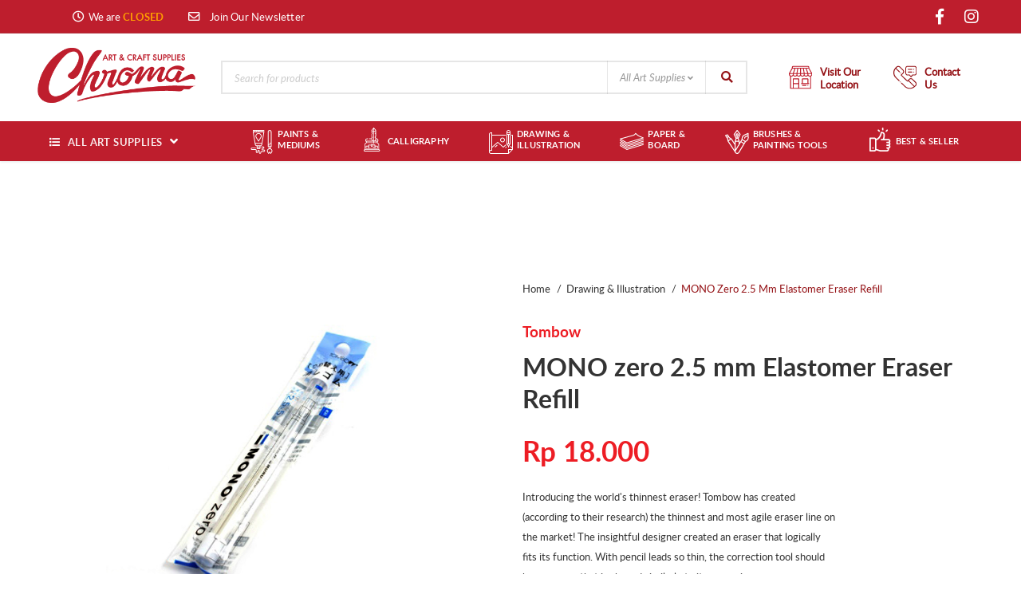

--- FILE ---
content_type: text/html; charset=UTF-8
request_url: http://chromaartshop.com/product/drawing-illustration/30/mono-zero-25-mm-elastomer-eraser-refill.html
body_size: 14574
content:
<!DOCTYPE html>
<html lang="en-US">
<head>
	<meta charset="UTF-8">
	<meta name="viewport" content="width=device-width, initial-scale=1.0, maximum-scale=1.0, user-scalable=no">
	<title>
		MONO zero 2.5 mm Elastomer Eraser Refill | Drawing & Illustration | Chroma Art & Crafts Supplies	</title>
	<meta name="author" content="ALTR Creative Technology | ALVA Technology Resolution">
	<meta name="keyword" content="Chroma Art & Crafts Supplies">
	<meta name="description" content="Chroma Art & Crafts Supplies">
	<meta property="og:title" content="MONO zero 2.5 mm Elastomer Eraser Refill | Drawing & Illustration | Chroma Art & Crafts Supplies" />
	<meta property="og:type" content="website" />
	<meta property="og:description" content="Chroma Art & Crafts Supplies" />
	<meta property="og:image" content="http://chromaartshop.com/images/altr-ultimate-ecommerce_chromaartshop_wdd_index/altr-ultimate-ecommerce_chromaartshop_wdd_index_graphic_ogimage.jpg" />
	<link rel="shortcut icon" href="http://chromaartshop.com/images/altr-ultimate-ecommerce_chromaartshop_wdd_index/altr-ultimate-ecommerce_chromaartshop_wdd_index_icon_favicon.png">
	<link rel="apple-touch-icon-precomposed" sizes="152x152" href="http://chromaartshop.com/images/altr-ultimate-ecommerce_chromaartshop_wdd_index/altr-ultimate-ecommerce_chromaartshop_wdd_index_icon_favicon.png">
	<link rel='stylesheet' href='http://chromaartshop.com/fonts/all.css?id=e742d4fb7f6f219e0646' type='text/css' media='all' />
<link rel='stylesheet' href='http://chromaartshop.com/frontend/css/bootstrap.css?id=7ba4a5c8650bb397596d' type='text/css' media='all' />
<link rel='stylesheet' href='http://chromaartshop.com/frontend/css/core.css' type='text/css' media='all' />
<link rel='stylesheet' href='http://chromaartshop.com/frontend/css/style.css' type='text/css' media='all' />
<link rel='stylesheet' href='http://chromaartshop.com/frontend/css/marding.css?id=1b78e90de8002f5f659a' type='text/css' media='all' />
<link rel='stylesheet' href='http://chromaartshop.com/frontend/css/main.css?id=3d24845b4933dc8a4afe' type='text/css' media='all' />
<script type='text/javascript' src='http://chromaartshop.com/frontend/js/app.js'></script>
<link rel='stylesheet' href='http://chromaartshop.com/plugins/jssocials/jssocials.css' type='text/css' media='all' />
<link type="text/css" rel="stylesheet" href="http://chromaartshop.com/plugins/jssocials/jssocials-theme-flat.css" />
<script src="http://chromaartshop.com/plugins/jssocials/jssocials.min.js"></script>
<link href='http://chromaartshop.com/plugins/flags/flags.css' type='text/css' rel='stylesheet'  media='all'/>
<script src="http://chromaartshop.com/plugins/flags/flagstrap.min.js"></script>
<link href='http://chromaartshop.com/plugins/sweetalert/sweetalert2.css' type='text/css' rel='stylesheet'  media='all'/>
<link href='http://chromaartshop.com/plugins/sweetalert/animate.css' type='text/css' rel='stylesheet'  media='all'/>
<script src='http://chromaartshop.com/plugins/sweetalert/sweetalert2.all.min.js' type='text/javascript'></script>
<link href='http://chromaartshop.com/plugins/toastr/toastr.css' type='text/css' rel='stylesheet'  media='all'/>
<script src='http://chromaartshop.com/plugins/toastr/toastr.min.js' type='text/javascript'></script>

<style>
    .altr-ultimate-my-account-links>div{
            max-width: 33%!important;
    }
    @media screen and (max-width: 600px) {
      .altr-ultimate-my-account-links>div{
            max-width: 100%!important;
       }
    }
	.color-scheme-light a:focus, .color-scheme-light a:hover, .altr-ultimate-dark a:focus, .altr-ultimate-dark a:hover{
		color:#FF9F00;
	}
	#newsletterModal .modal-header{
	        background: #BE1E2D;
	            border-radius: 0px;
	}
	#newsletterModal .modal-header .modal-title{
	    color:#fff;
	}
	#newsletterModal .modal-content{
	    border-radius:0px;
	    border: none;
	}
	#newsletterModal .modal-content .modal-body{
	    padding-bottom: 1.5rem;
	}
	#newsletterModal .modal-content p{
	    margin-bottom:10px;
	}
	#newsletterModal .btn-primary{
	    width:auto;
	    padding:11px 20px;
	}
	#newsletterModal .close,
	#newsletterModal .close:not(:disabled):not(.disabled):hover, .close:not(:disabled):not(.disabled):focus{
	    color:#fff;
	}
	
    .modal-open .modal.modal-center {
        display: flex!important;
        align-items: center!important;
        .modal-dialog {
            flex-grow: 1;
        }
    }
    
    .products-detail .product_title{
        line-height:40px;
    }
    
    .altr-ultimate-product-gallery .altr-ultimate-product-gallery__image--placeholder img, 
    .altr-ultimate-product-gallery .altr-ultimate-product-gallery__image img, 
    .altr-ultimate-product-gallery .product-image-thumbnail img {
    height: auto;
        -o-object-fit: contain;
        object-fit: cover;
    }
    
    .altr-ultimate-product-gallery.thumbs-position-bottom .altr-ultimate-product-gallery__wrapper{
        height:auto;
    }
    
    .btn-tokopedia span{
        top:1px;
    }
    
    .btn-tokopedia:hover{
        border-color: #03AC0E;
        background: #03AC0E;
    }
    .btn-whatsapp:hover {
        background: #39b969;
    }
    .btn-pemesanan img{
        bottom:0px;
    }
    
    .products .product-element-top{
        display:block;
        margin:auto;
    }
    @media (min-width: 1400px)
    {
    	.container, .altr-ultimate-google-map-content-wrap {
    		max-width: 1445px;
    	}
    }
    .vertical-navigation .menu{
        display:none;
    }
     @media screen and (max-width: 600px) {
        .main-header .altr-ultimate-navigation{
            width:auto;
        }
        .vertical-navigation .menu{
            display:block;
            padding-left:0px;
            margin-left:0px;
        }
        .vertical-navigation .item-level-0 a{
            color: #941115;
            font-family: latobold;
            font-size: 10pt!important;
            text-transform: none;
            position: relative;
            top: 1px;
            padding-top:15px;
            padding-bottom:15px;
        }
         .vertical-navigation .item-level-0 a:hover{
             color: #FF9F00;
         }
         .navigation-wrap .navigations-inner .altr-ultimate-navigation .item-level-0>a {
            padding-right: 15px!important;
        }
        .main-header .altr-ultimate-logo img{
            position: relative;
            right: 35px;
        }
        .sticky-header .site-logo img{
             right: 45px;
        }
        
        .products-detail{
            padding-top:50px;
        }
        .site-logo {
           
        }
        .main-header .altr-ultimate-logo img{
            top:4px;
        }
        
    }


</style>

<script>
    var base_url ='http://chromaartshop.com/';
    var product_url ='http://chromaartshop.com/assets/images/altr-ultimate-ecommerce_hubmarketkualanamu_wdd_product/';
</script>
<!--[if lte IE 9]><link rel="stylesheet" type="text/css" href="http://chromaartshop.com/frontend/css/vc_lte_ie9.min.css" media="screen"><![endif]-->

</head>

<body class="page-template-default wrapper-full-width form-style-square form-border-width-2 no-sticky-footer altr-ultimate-light catalog-mode-off categories-accordion-on header-banner-enabled altr-ultimate-ajax-shop-on altr-ultimate-ajax-search-on offcanvas-sidebar-mobile offcanvas-sidebar-tablet btns-default-flat btns-default-dark btns-default-hover-dark btns-shop-3d btns-shop-light btns-shop-hover-light btns-accent-flat btns-accent-light btns-accent-hover-light global-cart-design-2 global-search-disable menu-style-default dropdowns-color-dark global-wishlist-enable altr-ultimate-top-bar-on altr-ultimate-top-bar-mobile-on logo-responsive-on enable-sticky-header altr-ultimate-header-base sticky-header-clone wpb-js-composer js-comp-ver-5.4.5 vc_responsive">

	<!--
	<div id="preloader">
		<div class="socket">
			<img class="logo-img" src="http://chromaartshop.com/images/altr-ultimate-ecommerce_chromaartshop_wdd_index/kaosk_wdd_index_icon_preloader.png" alt="">
			<img class="loading-img" src="http://chromaartshop.com/images/altr-ultimate-ecommerce_chromaartshop_wdd_index/kaosk_wdd_index_icon_preloader_animate.gif" alt="">
		</div>
	</div>
	-->

	<div id="app" class="website-wrapper">
		<div class="topbar-wrapp header-color-dark">
    <div class="container">
        <div class="topbar-content">
            <div class="top-bar-left topbar-column">
                <div class="topbar-menu altr-ultimate-navigation topbar-left-menu">
                    <div class="menu-top-bar-left-container">
                        <ul id="menu-top-left" class="menu">
                            <li class="menu-item menu-item-type-custom menu-item-object-custom menu-item-has-children item-level-0 open-close">
                                <span><i class="far fa-clock"></i>We are <span>CLOSED</span></span>
                            </li>
                            <li class="altr-ultimate-open-newsletter menu-item menu-item-type-custom menu-item-object-custom item-level-0 menu-item-design-default">
                                <a href="javascript:void(0)" class="altr-ultimate-nav-link" data-toggle="modal" data-target="#newsletterModal">
                                    <i class="far fa-envelope"></i><span>Join Our Newsletter</span>
                                </a>
                            </li>
                            <!--
                            <li class="menu-item menu-item-type-custom menu-item-object-custom item-level-0">
                            <a href="javascript:void(0)" class="altr-ultimate-nav-link">
                                <span><i class="far fa-headphones"></i><span>Ask Us For Assistance</span></span>
                                </a>
                            </li>
                            -->
                        </ul>
                    </div>
                </div>              
            </div>
            <div class="top-bar-right topbar-column">
                <div class="topbar-text topbar-right-text">
                    <div class="altr-ultimate-social-icons text-center icons-design-default icons-size-small color-scheme-dark social-follow social-form-circle">

                        <div class="altr-ultimate-social-icon social-facebook">
                            <a href="https://www.facebook.com/chromaartshop" target="_blank" class=""> 
                                <i class="fab fa-facebook-f"></i> 
                                <span class="altr-ultimate-social-icon-name">Facebook</span>
                            </a>
                        </div>

                        <div class="altr-ultimate-social-icon social-instagram">
                            <a href="https://www.instagram.com/chromaartshop" target="_blank" class="">
                                <i class="fab fa-instagram"></i>
                                <span class="altr-ultimate-social-icon-name">Instagram</span>
                            </a>
                        </div>
                        
                    </div>
                </div>
                <div class="topbar-menu altr-ultimate-navigation topbar-right-menu none">
                   
                </div>
            </div>
        </div>
    </div>
</div>


<header class="main-header header-has-no-bg header-base icons-design-line header-color-dark header-mobile-center" data-sticky-class="header-mobile-center header-color-dark"><meta http-equiv="Content-Type" content="text/html; charset=utf-8">
    <div class="container">
        <div class="wrapp-header">

            <div class="header-left-side whb-mobile-left">
                <div class="altr-ultimate-burger-icon mobile-nav-icon">
                <span class="altr-ultimate-burger"></span>
                <span class="altr-ultimate-burger-label">Menu</span></div>
            </div>

            <div class="site-logo">
                <div class="altr-ultimate-logo-wrap">
                    <a href="http://chromaartshop.com/" class="altr-ultimate-logo altr-ultimate-main-logo" rel="home">
                        <img class="logo-static" src="http://chromaartshop.com/images/altr-ultimate-ecommerce_chromaartshop_wdd_index/altr-ultimate-ecommerce_chromaartshop_wdd_index_icon_main.png" alt="Logo"/> 
						<img class="logo-sticky" src="http://chromaartshop.com/images/altr-ultimate-ecommerce_chromaartshop_wdd_index/altr-ultimate-ecommerce_chromaartshop_wdd_index_icon_main-sub.png" alt="Logo"/> 
                    </a>
                </div>
            </div>

            <div class="widgetarea-head">
                <div id="altr-ultimate-ajax-search-4" class="altr-ultimate-widget header-widget altr-ultimate-ajax-search">
                    <div class="altr-ultimate-search-form">
                        
                        <form role="search" method="get" class="searchform  has-categories-dropdown altr-ultimate-ajax-search-custom" action="http://chromaartshop.com/search" >
                            <input type="text" id="search-product" placeholder="Search for products" value="" name="product" />
                            <div class="search-by-category input-dropdown">
                                <div class="input-dropdown-inner altr-ultimate-scroll-content">
                                    <input type="hidden" name="category" id="search-category" value="0">
                                    <a href="#" data-val="0" id="search-category-a">All Art Supplies</a>

                                    <div class="list-wrapper altr-ultimate-scroll">
                                        <ul class="altr-ultimate-scroll-content">
                                            
                                             <li>
                                                <a href="http://chromaartshop.com/products/all" rel="bookmark">ALL ART SUPPLIES</a>
                                            </li>

                                            <li>
                                                <a href="http://chromaartshop.com/products/brushes-painting-tools" rel="bookmark">Paints & Mediums</a>
                                            </li>
                                            <li>
                                                <a href="http://chromaartshop.com/products/calligraphy" rel="bookmark">Calligraphy</a>
                                            </li>
                                            <li>
                                                <a href="http://chromaartshop.com/products/drawing-illustration" rel="bookmark">Drawing & Illustration</a>
                                            </li>
                                            <li>
                                                <a href="http://chromaartshop.com/products/paper-board" rel="bookmark">Paper & Boards</a>
                                            </li>
                                            <li>
                                                <a href="http://chromaartshop.com/products/brushes-painting-tools" rel="bookmark">Brushes & Painting Tools</a>
                                            </li>
                                            <li>
                                                <a href="http://chromaartshop.com/products/best-seller" rel="bookmark">Best Seller</a>
                                            </li>

                                           

                                        </ul>
                                    </div>
                                </div>
                            </div>
                            <button type="submit" class="searchsubmit"><i class="fas fa-search"></i>Search</button></form>
                            <div class="search-results-wrapper">
                                <div id="suggestions-container">
                                </div>
                            </div>
                        </div>
                    </div>
                </div>

            <div class="right-column">

                <div class="container top-icon">
					<div class="row">
						<div class="col-2 offset-lg-0 pr-0">
							<img src="http://chromaartshop.com/images/altr-ultimate-ecommerce_chromaartshop_wdd_index/altr-ultimate-ecommerce_chromaartshop_wdd_index_icon_navigation-bar_our-store.svg" alt="Logo"/> 
						</div>
						<div class="col-4 pl-0">
							<div class="info-text"><a href="http://www.chromaartshop.com/store" target="_blank"><strong>Visit Our<br/> Location</strong></a></div>
						</div>

						<div class="col-2 pr-0">
							<img src="http://chromaartshop.com/images/altr-ultimate-ecommerce_chromaartshop_wdd_index/altr-ultimate-ecommerce_chromaartshop_wdd_index_icon_navigation-bar_contactus.svg" alt="Logo"/> 
						</div>
						<div class="col-4 pl-0">
                            <div class="info-text">
                               
                                                                  <a href="https://web.whatsapp.com/send?phone=628197990398&amp;text=" target="_blank" ><strong>Contact <br/> Us</strong></a>
                                  
                                                            </div>
						</div>
					</div>
				</div>

            </div>
        </div>
    </div>


    <div class="navigation-wrap navigation-color-scheme-light has-bg">
        <div class="container">
            <div class="navigations-inner">

                <div class="vertical-navigation header-categories-nav show-on-hover" role="navigation">
                    <div class="header-categories-nav-wrap">
                        <span class="menu-opener color-scheme-light has-bg">
							<i class="fas fa-list"></i>
							<span class="menu-open-label"><a href="http://chromaartshop.com/products/all.html">ALL ART SUPPLIES</a></span>
							<span class="arrow-opener"></span>
                        </span>
                        <div class="categories-menu-dropdown altr-ultimate-navigation  ">
                            <div class="menu-categories-container">
                                <ul id="menu-categories" class="menu">
                                    <li class="menu-item menu-item-type-taxonomy menu-item-object-product_cat item-level-0 menu-item-design-default menu-simple-dropdown item-event-hover">
                                        <a href="http://chromaartshop.com/products/brushes-painting-tools" rel="bookmark">Paints & Mediums</a>
                                    </li>
                                    <li class="menu-item menu-item-type-taxonomy menu-item-object-product_cat item-level-0 menu-item-design-default menu-simple-dropdown item-event-hover">
                                        <a href="http://chromaartshop.com/products/calligraphy" rel="bookmark">Calligraphy</a>
                                    </li>
                                    <li class="menu-item menu-item-type-taxonomy menu-item-object-product_cat item-level-0 menu-item-design-default menu-simple-dropdown item-event-hover">
                                        <a href="http://chromaartshop.com/products/drawing-illustration" rel="bookmark">Drawing & Illustration</a>
                                    </li>
                                    <li class="menu-item menu-item-type-taxonomy menu-item-object-product_cat item-level-0 menu-item-design-default menu-simple-dropdown item-event-hover">
                                        <a href="http://chromaartshop.com/products/paper-board" rel="bookmark">Paper & Boards</a>
                                    </li>
                                    <li class="menu-item menu-item-type-taxonomy menu-item-object-product_cat item-level-0 menu-item-design-default menu-simple-dropdown item-event-hover">
                                        <a href="http://chromaartshop.com/products/brushes-painting-tools" rel="bookmark">Brushes & Painting Tools</a>
                                    </li>
                                    <li class="menu-item menu-item-type-taxonomy menu-item-object-product_cat item-level-0 menu-item-design-default menu-simple-dropdown item-event-hover">
                                        <a href="http://chromaartshop.com/products/best-seller" rel="bookmark">Best Seller</a>
                                    </li>
                                </ul>
                            </div>
                        </div>
                    </div>
                </div>


                <!-- Main Navigation -->
                <div class="site-navigation altr-ultimate-navigation menu-left main-nav" role="navigation">
                    <div class="menu-main-navigation-container">
                        <ul id="menu-main-navigation" class="menu">
                        
                            
                            <li class="menu-item menu-item-type-custom menu-item-object-custom item-level-0 menu-item-design-default menu-simple-dropdown item-event-hover">
                                <a href="http://chromaartshop.com/products/paints-mediums.html" class="altr-ultimate-nav-link">
                                    
                                    <div class="info-box-wrapper inline-element">
                                    	<div class="altr-ultimate-info-box">
                                    		<div class="box-icon-wrapper  box-with-icon box-icon-simple">
                                    			<div class="info-box-icon">
                                    				<img src="http://chromaartshop.com/images/altr-ultimate-ecommerce_chromaartshop_wdd_index/altr-ultimate-ecommerce_chromaartshop_wdd_index_icon_navigation-bar_paints-and-mediums.svg" alt=""/>
                                    			</div>
                                    		</div>
                                    		<div class="info-box-content">
                                    			<span>PAINTS &<br/>MEDIUMS</span>
                                    		</div>
                                    	</div>
                                    </div>

                                </a>
                            </li>
							
							<li class="menu-item menu-item-type-custom menu-item-object-custom item-level-0 menu-item-design-default menu-simple-dropdown item-event-hover">
                                <a href="http://chromaartshop.com/products/calligraphy.html" class="altr-ultimate-nav-link">
                                    
                                    <div class="info-box-wrapper inline-element">
                                    	<div class="altr-ultimate-info-box">
                                    		<div class="box-icon-wrapper  box-with-icon box-icon-simple">
                                    			<div class="info-box-icon" style="position: relative;bottom: 3px;">
                                    				<img src="http://chromaartshop.com/images/altr-ultimate-ecommerce_chromaartshop_wdd_index/altr-ultimate-ecommerce_chromaartshop_wdd_index_icon_navigation-bar_calligraphy.svg" alt=""/>
                                    			</div>
                                    		</div>
                                    		<div class="info-box-content" style="top: 7px;">
                                    			<span>CALLIGRAPHY</span>
                                    		</div>
                                    	</div>
                                    </div>

                                </a>
                            </li>

                           

                            <li class="menu-item menu-item-type-custom menu-item-object-custom item-level-0 menu-item-design-default menu-simple-dropdown item-event-hover">
                                <a href="http://chromaartshop.com/products/drawing-illustration.html" class="altr-ultimate-nav-link">
                                    
                                    <div class="info-box-wrapper inline-element">
                                    	<div class="altr-ultimate-info-box">
                                    		<div class="box-icon-wrapper  box-with-icon box-icon-simple">
                                    			<div class="info-box-icon">
                                    				<img src="http://chromaartshop.com/images/altr-ultimate-ecommerce_chromaartshop_wdd_index/altr-ultimate-ecommerce_chromaartshop_wdd_index_icon_navigation-bar_drawing-and-illustration.svg" alt=""/>
                                    			</div>
                                    		</div>
                                    		<div class="info-box-content">
                                    			<span>DRAWING &<br/>ILLUSTRATION</span>
                                    		</div>
                                    	</div>
                                    </div>

                                </a>
                            </li>
							
							 

                            <li class="menu-item menu-item-type-custom menu-item-object-custom item-level-0 menu-item-design-default menu-simple-dropdown item-event-hover">
                                <a href="http://chromaartshop.com/products/paper-board.html" class="altr-ultimate-nav-link">
                                    
                                    <div class="info-box-wrapper inline-element">
                                    	<div class="altr-ultimate-info-box">
                                    		<div class="box-icon-wrapper  box-with-icon box-icon-simple">
                                    			<div class="info-box-icon">
                                    				<img src="http://chromaartshop.com/images/altr-ultimate-ecommerce_chromaartshop_wdd_index/altr-ultimate-ecommerce_chromaartshop_wdd_index_icon_navigation-bar_paper-and-boards.svg" alt=""/>
                                    			</div>
                                    		</div>
                                    		<div class="info-box-content">
                                    			<span>PAPER &<br/>BOARD</span> 
                                    		</div>
                                    	</div>
                                    </div>

                                </a>
                            </li>

                            <li class="menu-item menu-item-type-custom menu-item-object-custom item-level-0 menu-item-design-default menu-simple-dropdown item-event-hover">
                                <a href="http://chromaartshop.com/products/brushes-painting-tools.html" class="altr-ultimate-nav-link">
                                    
                                    <div class="info-box-wrapper inline-element">
                                    	<div class="altr-ultimate-info-box">
                                    		<div class="box-icon-wrapper  box-with-icon box-icon-simple">
                                    			<div class="info-box-icon">
                                    				<img src="http://chromaartshop.com/images/altr-ultimate-ecommerce_chromaartshop_wdd_index/altr-ultimate-ecommerce_chromaartshop_wdd_index_icon_navigation-bar_brushes-and-painting-tools.svg" alt=""/>
                                    			</div>
                                    		</div>
                                    		<div class="info-box-content">
                                    			<span>BRUSHES &<br/>PAINTING TOOLS</span> 
                                    		</div>
                                    	</div>
                                    </div>

                                </a>
                            </li>
							
							

                            <li class="menu-item menu-item-type-custom menu-item-object-custom item-level-0 menu-item-design-default menu-simple-dropdown item-event-hover">
                                <a href="http://chromaartshop.com/products/best-seller.html" class="altr-ultimate-nav-link">
                                    
                                    <div class="info-box-wrapper inline-element">
                                    	<div class="altr-ultimate-info-box last-nav-item">
                                    		<div class="box-icon-wrapper  box-with-icon box-icon-simple">
                                    			<div class="info-box-icon">
                                    				<img src="http://chromaartshop.com/images/altr-ultimate-ecommerce_chromaartshop_wdd_index/altr-ultimate-ecommerce_chromaartshop_wdd_index_icon_navigation-bar_best-sellers.svg" alt=""/>
                                    			</div>
                                    		</div>
                                    		<div class="info-box-content best-seller">
                                    			<span>BEST & SELLER</span>
                                    		</div>
                                    	</div>
                                    </div>

                                </a>
                            </li>

                           

                        </ul>
                    </div>
                </div>

              
                


               
            </div>
        </div>
    </div>
</header>		<div class="clear"></div>
		<div class="main-page-wrapper">
			<div class="container-fluid products-detail">
    <div class="row content-layout-wrapper">
        <div class="site-content col-sm-12 content-with-products" role="main">
            <div class="container"></div>
            <div class="single-product-page single-product-content product-design-default tabs-location-standard tabs-type-tabs meta-location-add_to_cart reviews-location-tabs product-no-bg product-with-attachments post-831 product type-product status-publish has-post-thumbnail product_cat-accessories first instock featured shipping-taxable purchasable product-type-variable has-default-attributes has-children">

                <div class="container">
                    <div class="row product-image-summary-wrap">
                        <div class="product-image-summary col-sm-12">
                            <div class="row product-image-summary-inner">
                                
                                <div id="product-image" class="col-sm-6 product-images">
                                    <div class="product-images-inner">
                                        <div class="product-labels labels-rounded none"><span class="featured product-label">Hot</span></div>
                                        <div class="altr-ultimate-product-gallery altr-ultimate-product-gallery--with-images altr-ultimate-product-gallery--with-images altr-ultimate-product-gallery--columns-4 images images row thumbs-position-bottom image-action-zoom">

                                            <div class="col-sm-12" id="image_preview"  data-image="tombow_mono-zero-eraser-refill-2-5-mm-rectangle.jpg" data-folder="images/kaosk_wdd_collections/">
                                                <figure class="altr-ultimate-product-gallery__wrapper owl-items-xl-1 owl-items-lg-1 owl-items-md-1 owl-items-sm-1 owl-carousel">
                                                

                                                                                                        <div id="image_preview-0" class="product-image-wrap">
                                                        <figure data-thumb="http://chromaartshop.com/images/altr-ultimate-ecommerce_chromaartshop_wdd_products/tombow_mono-zero-eraser-refill-2-5-mm-rectangle.jpg" class="altr-ultimate-product-gallery__image">
                                                            <a href="http://chromaartshop.com/images/altr-ultimate-ecommerce_chromaartshop_wdd_products/tombow_mono-zero-eraser-refill-2-5-mm-rectangle.jpg">
                                                                <img  src="http://chromaartshop.com/images/altr-ultimate-ecommerce_chromaartshop_wdd_products/tombow_mono-zero-eraser-refill-2-5-mm-rectangle.jpg" class="attachment-altr-ultimate_single size-altr-ultimate_single wp-post-image" alt="MONO zero 2.5 mm Elastomer Eraser Refill" title="MONO zero 2.5 mm Elastomer Eraser Refill" data-caption="" data-src="http://chromaartshop.com/images/altr-ultimate-ecommerce_chromaartshop_wdd_products/tombow_mono-zero-eraser-refill-2-5-mm-rectangle.jpg" data-large_image="http://chromaartshop.com/images/altr-ultimate-ecommerce_chromaartshop_wdd_products/tombow_mono-zero-eraser-refill-2-5-mm-rectangle.jpg" data-large_image_width="700" data-large_image_height="800"/>
                                                            </a>
                                                        </figure>
                                                    </div>
                                                                                                        
                                                     
                                                </figure>
                                               
                                            </div>
                                            
                                            <div class="col-sm-12">
                                                <div class="owl-items-xl-3 owl-items-lg-3 thumbnails owl-items-md-3 owl-items-sm-3"></div>
                                            </div> 

                                        </div>
                                    </div>
                                </div>

                                <div class="col-sm-6 summary entry-summary">
                                    <div class="summary-inner">
                                        <div class="single-breadcrumbs-wrapper">
                                            <div class="single-breadcrumbs">

                                                <nav class="altr-ultimate-breadcrumb">
                                                                                  
                                                                                                                   <a href="http://chromaartshop.com/">
                                                            <span class="breadcrumb-url">
                                                             Home                                                        </span>
                                                                                                                
                                                                
                                                                                  
                                                                                                                   <a href="http://chromaartshop.com/products/drawing-illustration">
                                                            <span class="breadcrumb-url">
                                                             Drawing & Illustration                                                        </span>
                                                                                                                
                                                                
                                                                                  
                                                                                                               
                                                                                                                <a class="last" href="http://chromaartshop.com/#">
                                                            <span class="breadcrumb-last">
                                                             MONO zero 2.5 mm Elastomer Eraser Refill                                                            </a>
                                                                
                                                                                                    </nav>

                                                
                                        </div>
                                    </div>

                                      <div class="altr-ultimate-product-brand">
                                        <p>Tombow</p>
                                    </div>

                                    <h1 id="name" data-name="MONO zero 2.5 mm Elastomer Eraser Refill" itemprop="name" class="product_title entry-title">
                                        MONO zero 2.5 mm Elastomer Eraser Refill                                    </h1>

                                  

                                     <p class="price">
                                                                                <span id="price" class="altr-ultimate-Price-amount amount">
                                        Rp 18.000                                        </span>
                                    </p>

                                    <div class="altr-ultimate-product-details__short-description">
                                        <p id="description" data-description="">Introducing the world's thinnest eraser!  Tombow has created (according 
to their research) the thinnest and most agile eraser line on the 
market!  The insightful designer created an eraser that logically fits 
its function.  With pencil leads so thin, the correction tool should be 
an eraser that is shaped similarly to its nemesis.</p>
                                    </div>

                                    
                                    
                                <div class="row btn-pemesanan">
                                    <div class="col-sm-12 col-md-12 col-lg-6 col-xl-6"> 

                                                                                        <a href="https://web.whatsapp.com/send?phone=628197990398&amp;text=Hi%2C+Chroma+Artshop%21+Saya+ingin+memesan+Produk+Anda%21%0D%0AProduk+%3A+MONO zero 2.5 mm Elastomer Eraser Refill%0D%0AHarga%3A+Rp 18.000%0D%0AAlamat+Pengiriman%3A%0D%0ALink%3A+http://chromaartshop.com/product/drawing-illustration/30/mono-zero-25-mm-elastomer-eraser-refill.html" target="_blank" class="btn-whatsapp btn-block" data-type="whatsapp" ><img src="http://chromaartshop.com/images/altr-ultimate-ecommerce_chromaartshop_wdd_products/whatsapp.png" alt=""/> <span>PESAN VIA WHATSAPP</span></a>
                                        
                                    </div>
                                    <div class="col-sm-12 col-md-12 col-lg-6 col-xl-6"> 
                                                                            </div>
                                </div>

                                <div class="altr-ultimate-product-status">
                                    <p class="status">Status: <span class="badge badge-outlie badge-success">Best Seller</span></p>
                                    <p class="code">Code: <span> ER-KUS</span></p>
                                    <p class="tags">
                                        Label: <span>
                                            Mechanical Eraser Refill 
                                    </span>
                                    </p>
                                </div>

                                
                                <div class="product-share">
                                    <span class="share-title">Share this product</span>
                                    <div class="altr-ultimate-social-icons text-center icons-design-default icons-size-small color-scheme-dark social-share social-form-circle">
                                        <div class="altr-ultimate-social-icon social-facebook">
                                            <a href="https://www.facebook.com/sharer/sharer.php?u=http://chromaartshop.com/product/drawing-illustration/30/mono-zero-25-mm-elastomer-eraser-refill.html" target="_blank" class=""><img src="http://chromaartshop.com/images/altr-ultimate-ecommerce_chromaartshop_wdd_index/icon_facebook.png" alt=""/> <span class="altr-ultimate-social-icon-name">Facebook</span> </a>
                                        </div>
                                        <div class="altr-ultimate-social-icon social-twitter">
                                            <a href="http://twitter.com/share?url=http://chromaartshop.com/product/drawing-illustration/30/mono-zero-25-mm-elastomer-eraser-refill.html" target="_blank" class="">
                                            <img src="http://chromaartshop.com/images/altr-ultimate-ecommerce_chromaartshop_wdd_index/icon_twitter.png" alt=""/>
                                                <span class="altr-ultimate-social-icon-name">Twitter</span>
                                            </a>
                                        </div>
                                       
                                        <div class="altr-ultimate-social-icon social-line">
                                            <a href="https://social-plugins.line.me/lineit/share?url=http://chromaartshop.com/product/drawing-illustration/30/mono-zero-25-mm-elastomer-eraser-refill.html" target="_blank" class="">
                                            <img src="http://chromaartshop.com/images/altr-ultimate-ecommerce_chromaartshop_wdd_index/icon_line.png" alt=""/>
                                                <span class="altr-ultimate-social-icon-name">Line</span>
                                            </a>
                                        </div>

                                        <div class="altr-ultimate-social-icon social-whatsapp">
                                            <a href="https://api.whatsapp.com/send?text=http://chromaartshop.com/product/drawing-illustration/30/mono-zero-25-mm-elastomer-eraser-refill.html" target="_blank" class="">
                                            <img src="http://chromaartshop.com/images/altr-ultimate-ecommerce_chromaartshop_wdd_index/icon_whatsapp.png" alt=""/>
                                                <span class="altr-ultimate-social-icon-name">Whatsapp</span>
                                            </a>
                                        </div>

                                    </div>
                                </div>
                            </div>
                        </div>
                    </div>
                </div>
            </div>
        </div>

    </div>
</div>
<div class="clearfix"></div>

<div class="container related-and-upsells products-related">
    <section class="related-products">
        <h3 class="title-also-like">YOU MAY ALSO LIKE</h3>

            <div class="products elements-grid altr-ultimate-products-holder   pagination-pagination row grid-columns-4" data-source="main_loop" data-min_price="" data-max_price="">

                    
                                        <div class="product-grid-item product without-stars product-no-swatches quick-shop-on quick-view-on altr-ultimate-hover-base col-lg-3 col-sm-12 first type-product status-publish has-post-thumbnail product_cat-furniture first instock sale shipping-taxable product-type-grouped hover-width-big hover-ready" data-loop="" data-id="">
                        <div class="content-product-imagin" style="margin-bottom: -30px;"></div>

                        <div class="product-element-top">
                            <a href="http://chromaartshop.com/product/drawing-illustration/9/stilnovo-erasable-color-pencil.html" class="product-image-link">
                                
                                                                    <div class="product-labels labels-rounded best-seller">
                                        <span class="onsale product-label">Best</span>
                                    </div>
                                
                                                                    <img src="http://chromaartshop.com/images/altr-ultimate-ecommerce_chromaartshop_wdd_products/giotto_stilnovo-erasable.jpg" class="attachment-altr-ultimate_thumbnail size-altr-ultimate_thumbnail" alt="giotto_stilnovo-erasable.jpg"> 
                            </a>
                            <div class="hover-img">
                                <a href="http://chromaartshop.com/product/best-seller/9/stilnovo-erasable-color-pencil.html">
                                    <img src="http://chromaartshop.com/images/altr-ultimate-ecommerce_chromaartshop_wdd_products/giotto_stilnovo-erasable.jpg" class="attachment-altr-ultimate_thumbnail size-altr-ultimate_thumbnail" alt="giotto_stilnovo-erasable.jpg">
                                </a>
                            </div>
                        </div>
                        
                        <div class="product-information">
                            <p class="product-brand">Giotto</p>
                            <h3 class="product-title">
                                Stilnovo Erasable Color Pencil                            </h3>
                            <div class="altr-ultimate-designer-name">
                                <a href="http://chromaartshop.com/products/best-seller">Drawing & Illustration</a>
                            </div>
                                                        <div class="product-rating-price">
                                Rp 71.000                            </div>
                                                    </div>
                    </div>
                                        <div class="product-grid-item product without-stars product-no-swatches quick-shop-on quick-view-on altr-ultimate-hover-base col-lg-3 col-sm-12 first type-product status-publish has-post-thumbnail product_cat-furniture first instock sale shipping-taxable product-type-grouped hover-width-big hover-ready" data-loop="" data-id="">
                        <div class="content-product-imagin" style="margin-bottom: -30px;"></div>

                        <div class="product-element-top">
                            <a href="http://chromaartshop.com/product/drawing-illustration/10/derwent-watersoluble-sketching-pencils-set-6.html" class="product-image-link">
                                
                                                                    <div class="product-labels labels-rounded best-seller">
                                        <span class="onsale product-label">Best</span>
                                    </div>
                                
                                                                    <img src="http://chromaartshop.com/images/altr-ultimate-ecommerce_chromaartshop_wdd_products/derwent_watersoluble-sketching-pencils-6-count.jpg" class="attachment-altr-ultimate_thumbnail size-altr-ultimate_thumbnail" alt="derwent_watersoluble-sketching-pencils-6-count.jpg"> 
                            </a>
                            <div class="hover-img">
                                <a href="http://chromaartshop.com/product/best-seller/10/derwent-watersoluble-sketching-pencils-set-6.html">
                                    <img src="http://chromaartshop.com/images/altr-ultimate-ecommerce_chromaartshop_wdd_products/derwent_watersoluble-sketching-pencils-6-count.jpg" class="attachment-altr-ultimate_thumbnail size-altr-ultimate_thumbnail" alt="derwent_watersoluble-sketching-pencils-6-count.jpg">
                                </a>
                            </div>
                        </div>
                        
                        <div class="product-information">
                            <p class="product-brand">Derwent</p>
                            <h3 class="product-title">
                                Derwent Watersoluble Sketching Pencils, Set 6                            </h3>
                            <div class="altr-ultimate-designer-name">
                                <a href="http://chromaartshop.com/products/best-seller">Drawing & Illustration</a>
                            </div>
                                                        <div class="product-rating-price">
                                Rp 127.000                            </div>
                                                    </div>
                    </div>
                                        <div class="product-grid-item product without-stars product-no-swatches quick-shop-on quick-view-on altr-ultimate-hover-base col-lg-3 col-sm-12 first type-product status-publish has-post-thumbnail product_cat-furniture first instock sale shipping-taxable product-type-grouped hover-width-big hover-ready" data-loop="" data-id="">
                        <div class="content-product-imagin" style="margin-bottom: -30px;"></div>

                        <div class="product-element-top">
                            <a href="http://chromaartshop.com/product/drawing-illustration/11/mono-zero-23mm-cylinder.html" class="product-image-link">
                                
                                                                    <div class="product-labels labels-rounded best-seller">
                                        <span class="onsale product-label">Best</span>
                                    </div>
                                
                                                                    <img src="http://chromaartshop.com/images/altr-ultimate-ecommerce_chromaartshop_wdd_products/tombow_mono-zero-eraser-fine.jpg" class="attachment-altr-ultimate_thumbnail size-altr-ultimate_thumbnail" alt="tombow_mono-zero-eraser-fine.jpg"> 
                            </a>
                            <div class="hover-img">
                                <a href="http://chromaartshop.com/product/best-seller/11/mono-zero-23mm-cylinder.html">
                                    <img src="http://chromaartshop.com/images/altr-ultimate-ecommerce_chromaartshop_wdd_products/tombow_mono-zero-eraser-fine.jpg" class="attachment-altr-ultimate_thumbnail size-altr-ultimate_thumbnail" alt="tombow_mono-zero-eraser-fine.jpg">
                                </a>
                            </div>
                        </div>
                        
                        <div class="product-information">
                            <p class="product-brand">Tombow</p>
                            <h3 class="product-title">
                                MONO zero 2.3mm cylinder                            </h3>
                            <div class="altr-ultimate-designer-name">
                                <a href="http://chromaartshop.com/products/best-seller">Drawing & Illustration</a>
                            </div>
                                                        <div class="product-rating-price">
                                Rp 40.000                            </div>
                                                    </div>
                    </div>
                                        <div class="product-grid-item product without-stars product-no-swatches quick-shop-on quick-view-on altr-ultimate-hover-base col-lg-3 col-sm-12 first type-product status-publish has-post-thumbnail product_cat-furniture first instock sale shipping-taxable product-type-grouped hover-width-big hover-ready" data-loop="" data-id="">
                        <div class="content-product-imagin" style="margin-bottom: -30px;"></div>

                        <div class="product-element-top">
                            <a href="http://chromaartshop.com/product/drawing-illustration/12/mono-zero-25mm-square.html" class="product-image-link">
                                
                                                                    <div class="product-labels labels-rounded best-seller">
                                        <span class="onsale product-label">Best</span>
                                    </div>
                                
                                                                    <img src="http://chromaartshop.com/images/altr-ultimate-ecommerce_chromaartshop_wdd_products/tombow_mono-zero-eraser-broad.jpg" class="attachment-altr-ultimate_thumbnail size-altr-ultimate_thumbnail" alt="tombow_mono-zero-eraser-broad.jpg"> 
                            </a>
                            <div class="hover-img">
                                <a href="http://chromaartshop.com/product/best-seller/12/mono-zero-25mm-square.html">
                                    <img src="http://chromaartshop.com/images/altr-ultimate-ecommerce_chromaartshop_wdd_products/tombow_mono-zero-eraser-broad.jpg" class="attachment-altr-ultimate_thumbnail size-altr-ultimate_thumbnail" alt="tombow_mono-zero-eraser-broad.jpg">
                                </a>
                            </div>
                        </div>
                        
                        <div class="product-information">
                            <p class="product-brand">Tombow</p>
                            <h3 class="product-title">
                                MONO zero 2.5mm square                            </h3>
                            <div class="altr-ultimate-designer-name">
                                <a href="http://chromaartshop.com/products/best-seller">Drawing & Illustration</a>
                            </div>
                                                        <div class="product-rating-price">
                                Rp 40.000                            </div>
                                                    </div>
                    </div>
                                        <div class="product-grid-item product without-stars product-no-swatches quick-shop-on quick-view-on altr-ultimate-hover-base col-lg-3 col-sm-12 first type-product status-publish has-post-thumbnail product_cat-furniture first instock sale shipping-taxable product-type-grouped hover-width-big hover-ready" data-loop="" data-id="">
                        <div class="content-product-imagin" style="margin-bottom: -30px;"></div>

                        <div class="product-element-top">
                            <a href="http://chromaartshop.com/product/drawing-illustration/13/fudenosuke-brush-pen-soft-tip.html" class="product-image-link">
                                
                                                                    <div class="product-labels labels-rounded best-seller">
                                        <span class="onsale product-label">Best</span>
                                    </div>
                                
                                                                    <img src="http://chromaartshop.com/images/altr-ultimate-ecommerce_chromaartshop_wdd_products/tombow_fudenosuke-brush-pen.jpg" class="attachment-altr-ultimate_thumbnail size-altr-ultimate_thumbnail" alt="tombow_fudenosuke-brush-pen.jpg"> 
                            </a>
                            <div class="hover-img">
                                <a href="http://chromaartshop.com/product/best-seller/13/fudenosuke-brush-pen-soft-tip.html">
                                    <img src="http://chromaartshop.com/images/altr-ultimate-ecommerce_chromaartshop_wdd_products/tombow_fudenosuke-brush-pen.jpg" class="attachment-altr-ultimate_thumbnail size-altr-ultimate_thumbnail" alt="tombow_fudenosuke-brush-pen.jpg">
                                </a>
                            </div>
                        </div>
                        
                        <div class="product-information">
                            <p class="product-brand">Tombow</p>
                            <h3 class="product-title">
                                Fudenosuke Brush Pen Soft Tip                            </h3>
                            <div class="altr-ultimate-designer-name">
                                <a href="http://chromaartshop.com/products/best-seller">Drawing & Illustration</a>
                            </div>
                                                        <div class="product-rating-price">
                                Rp 27.000                            </div>
                                                    </div>
                    </div>
                                        <div class="product-grid-item product without-stars product-no-swatches quick-shop-on quick-view-on altr-ultimate-hover-base col-lg-3 col-sm-12 first type-product status-publish has-post-thumbnail product_cat-furniture first instock sale shipping-taxable product-type-grouped hover-width-big hover-ready" data-loop="" data-id="">
                        <div class="content-product-imagin" style="margin-bottom: -30px;"></div>

                        <div class="product-element-top">
                            <a href="http://chromaartshop.com/product/drawing-illustration/17/dual-brush.html" class="product-image-link">
                                
                                                                    <div class="product-labels labels-rounded best-seller">
                                        <span class="onsale product-label">Best</span>
                                    </div>
                                
                                                                    <img src="http://chromaartshop.com/images/altr-ultimate-ecommerce_chromaartshop_wdd_products/tombow_dual-brush-pen.jpg" class="attachment-altr-ultimate_thumbnail size-altr-ultimate_thumbnail" alt="tombow_dual-brush-pen.jpg"> 
                            </a>
                            <div class="hover-img">
                                <a href="http://chromaartshop.com/product/best-seller/17/dual-brush.html">
                                    <img src="http://chromaartshop.com/images/altr-ultimate-ecommerce_chromaartshop_wdd_products/tombow_dual-brush-pen.jpg" class="attachment-altr-ultimate_thumbnail size-altr-ultimate_thumbnail" alt="tombow_dual-brush-pen.jpg">
                                </a>
                            </div>
                        </div>
                        
                        <div class="product-information">
                            <p class="product-brand">Tombow</p>
                            <h3 class="product-title">
                                Dual Brush                             </h3>
                            <div class="altr-ultimate-designer-name">
                                <a href="http://chromaartshop.com/products/best-seller">Drawing & Illustration</a>
                            </div>
                                                        <div class="product-rating-price">
                                Rp 24.000                            </div>
                                                    </div>
                    </div>
                                        <div class="product-grid-item product without-stars product-no-swatches quick-shop-on quick-view-on altr-ultimate-hover-base col-lg-3 col-sm-12 first type-product status-publish has-post-thumbnail product_cat-furniture first instock sale shipping-taxable product-type-grouped hover-width-big hover-ready" data-loop="" data-id="">
                        <div class="content-product-imagin" style="margin-bottom: -30px;"></div>

                        <div class="product-element-top">
                            <a href="http://chromaartshop.com/product/drawing-illustration/18/aqua-brush-duo.html" class="product-image-link">
                                
                                                                    <div class="product-labels labels-rounded best-seller">
                                        <span class="onsale product-label">Best</span>
                                    </div>
                                
                                                                    <img src="http://chromaartshop.com/images/altr-ultimate-ecommerce_chromaartshop_wdd_products/lyra_aqua-brush-duo.jpg" class="attachment-altr-ultimate_thumbnail size-altr-ultimate_thumbnail" alt="lyra_aqua-brush-duo.jpg"> 
                            </a>
                            <div class="hover-img">
                                <a href="http://chromaartshop.com/product/best-seller/18/aqua-brush-duo.html">
                                    <img src="http://chromaartshop.com/images/altr-ultimate-ecommerce_chromaartshop_wdd_products/lyra_aqua-brush-duo.jpg" class="attachment-altr-ultimate_thumbnail size-altr-ultimate_thumbnail" alt="lyra_aqua-brush-duo.jpg">
                                </a>
                            </div>
                        </div>
                        
                        <div class="product-information">
                            <p class="product-brand">LYRA</p>
                            <h3 class="product-title">
                                Aqua Brush Duo                            </h3>
                            <div class="altr-ultimate-designer-name">
                                <a href="http://chromaartshop.com/products/best-seller">Drawing & Illustration</a>
                            </div>
                                                        <div class="product-rating-price">
                                Rp 16.500                            </div>
                                                    </div>
                    </div>
                                        <div class="product-grid-item product without-stars product-no-swatches quick-shop-on quick-view-on altr-ultimate-hover-base col-lg-3 col-sm-12 first type-product status-publish has-post-thumbnail product_cat-furniture first instock sale shipping-taxable product-type-grouped hover-width-big hover-ready" data-loop="" data-id="">
                        <div class="content-product-imagin" style="margin-bottom: -30px;"></div>

                        <div class="product-element-top">
                            <a href="http://chromaartshop.com/product/drawing-illustration/19/fudebiyori.html" class="product-image-link">
                                
                                                                    <div class="product-labels labels-rounded best-seller">
                                        <span class="onsale product-label">Best</span>
                                    </div>
                                
                                                                    <img src="http://chromaartshop.com/images/altr-ultimate-ecommerce_chromaartshop_wdd_products/kuretake_fudebiyori-brush-pen.jpg" class="attachment-altr-ultimate_thumbnail size-altr-ultimate_thumbnail" alt="kuretake_fudebiyori-brush-pen.jpg"> 
                            </a>
                            <div class="hover-img">
                                <a href="http://chromaartshop.com/product/best-seller/19/fudebiyori.html">
                                    <img src="http://chromaartshop.com/images/altr-ultimate-ecommerce_chromaartshop_wdd_products/kuretake_fudebiyori-brush-pen.jpg" class="attachment-altr-ultimate_thumbnail size-altr-ultimate_thumbnail" alt="kuretake_fudebiyori-brush-pen.jpg">
                                </a>
                            </div>
                        </div>
                        
                        <div class="product-information">
                            <p class="product-brand">Kuretake</p>
                            <h3 class="product-title">
                                Fudebiyori                            </h3>
                            <div class="altr-ultimate-designer-name">
                                <a href="http://chromaartshop.com/products/best-seller">Drawing & Illustration</a>
                            </div>
                                                        <div class="product-rating-price">
                                Rp 29.000                            </div>
                                                    </div>
                    </div>
                                     


                    </div>
                </div>
            </section>
        </div>
    </div>
</div>


<div class="altr-ultimate-close-side"></div>
<script type="text/javascript">


    var wpcf7 = {
        "apiSettings": {
            "root": "",
            "namespace": "contact-form-7/v1"
        },
        "recaptcha": {
            "messages": {
                "empty": "Please verify that you are not a robot."
            }
        },
        "cached": "1"
    };

    var wc_single_product_params = {
        "i18n_required_rating_text": "Please select a rating",
        "review_rating_required": "yes",
        "flexslider": {
            "rtl": false,
            "animation": "slide",
            "smoothHeight": true,
            "directionNav": false,
            "controlNav": "thumbnails",
            "slideshow": false,
            "animationSpeed": 500,
            "animationLoop": false,
            "allowOneSlide": false
        },
        "zoom_enabled": "1",
        "zoom_options": [],
        "photoswipe_enabled": "",
        "photoswipe_options": {
            "shareEl": false,
            "closeOnScroll": false,
            "history": false,
            "hideAnimationDuration": 0,
            "showAnimationDuration": 0
        },
        "flexslider_enabled": ""
    };
</script>
<script type='text/javascript' defer='defer' src='http://chromaartshop.com/frontend/js/products.min.js'></script>

<script>
    
    var altr_ultimate_settings = {
        "adding_to_cart": "Processing",
        "added_to_cart": "Product was successfully added to your cart.",
        "continue_shopping": "Continue shopping",
        "view_cart": "View Cart",
        "go_to_checkout": "Checkout",
        "loading": "Loading...",
        "countdown_days": "days",
        "countdown_hours": "hr",
        "countdown_mins": "min",
        "countdown_sec": "sc",
        "wishlist": "yes",
        "cart_url": "/cart/",
        "ajaxurl": "/wp-admin/admin-ajax.php",
        "add_to_cart_action": "widget",
        "added_popup": "no",
        "categories_toggle": "yes",
        "enable_popup": "no",
        "popup_delay": "2000",
        "popup_event": "time",
        "popup_scroll": "700",
        "popup_pages": "0",
        "promo_popup_hide_mobile": "yes",
        "product_images_captions": "no",
        "ajax_add_to_cart": "1",
        "all_results": "View all results",
        "product_gallery": {
            "images_slider": true,
            "thumbs_slider": {
                "enabled": true,
                "position": "bottom",
                "items": {
                    "desktop": 4,
                    "desktop_small": 3,
                    "tablet": 4,
                    "mobile": 3,
                    "vertical_items": 3
                }
            }
        },
        "zoom_enable": "yes",
        "ajax_scroll": "yes",
        "ajax_scroll_class": ".main-page-wrapper",
        "ajax_scroll_offset": "100",
        "infinit_scroll_offset": "300",
        "product_slider_auto_height": "no",
        "header_builder": "no",
        "price_filter_action": "click",
        "product_slider_autoplay": "",
        "close": "Close (Esc)",
        "share_fb": "Share on Facebook",
        "pin_it": "Pin it",
        "tweet": "Tweet",
        "download_image": "Download image",
        "cookies_version": "1",
        "header_banner_version": "1",
        "promo_version": "1",
        "header_banner_close_btn": "1",
        "header_banner_enabled": "",
        "whb_header_clone": "\n    <div class=\"whb-sticky-header whb-clone whb-main-header\">\n        <div class=\"<%cloneClass%>\">\n            <div class=\"container\">\n                <div class=\"whb-flex-row whb-general-header-inner\">\n                    <div class=\"whb-column whb-col-left whb-visible-lg\">\n                        <%.site-logo%>\n                    </div>\n                    <div class=\"whb-column whb-col-center whb-visible-lg\">\n                        <%.main-nav%>\n                    </div>\n                    <div class=\"whb-column whb-col-right whb-visible-lg\">\n                        <%.altr-ultimate-header-links%>\n                        <%.search-button%>\n                        <%.whb-wishlist-icon%>\n                        <%.altr-ultimate-shopping-cart%>\n                    </div>\n                    <%.whb-mobile-left%>\n                    <%.whb-mobile-center%>\n                    <%.whb-mobile-right%>\n                </div>\n            </div>\n        </div>\n    </div>\n",
        "pjax_timeout": "5000",
        "split_nav_fix": ""
    };


    (function($){
        $("#share").jsSocials({
            url: "http://chromaartshop.com/product/Drawing & Illustration/30/mono-zero-25-mm-elastomer-eraser-refill.html",
            text: "MONO zero 2.5 mm Elastomer Eraser Refill",
            showLabel: false,
            showCount: "inside",
            shares: [ "line","facebook", "twitter", "googleplus", "linkedin", "whatsapp","email"]
        });

        $(".btn-whatsapp, .btn-tokopedia").on('click', function(e){
            $.ajax({
                type: "post",
                url: 'http://chromaartshop.com/tracker',
                data: {
                    csrf_name: '1038d615b45eb11d384cce0a38b572b4',
                    type:$(this).data('type'),
                    product_id : '30',
                },
                success: function(data){
                    console.log(data);
                }
            });
        });

    })(jQuery);
</script>		</div>
			<!-- FOOTER -->
	<footer class="footer-container color-scheme-light">
	    <div class="container main-footer">
	        <aside class="footer-sidebar widget-area row" role="complementary">

	            <div class="footer-column footer-column-1 col-12 col-sm-6 col-lg-3">
	                <div  class="altr-ultimate-widget widget footer-widget  widget_text">
	                    <div class="textwidget">
	                        <div class="footer-logo">
                                <img src="http://chromaartshop.com/images/altr-ultimate-ecommerce_chromaartshop_wdd_index/altr-ultimate-ecommerce_chromaartshop_wdd_index_icon_footer.png" />
                            </div>
	                    </div>
	                </div>
	            </div>
                
	            <div class="footer-column footer-column-2 col-12 col-sm-6 col-lg-3">
	                <div class="altr-ultimate-widget widget footer-widget  altr-ultimate-recent-posts">
	                    <h5 class="widget-title widget-title-custom">About</h5>
	                    <ul class="altr-ultimate-nav-list">
	                        <li>
	                             <a href="http://www.chromaartshop.com/store/" rel="bookmark" target="_blank">Visit Our Location</a>
	                        </li>
	                        <li>
	                           <a href="https://web.whatsapp.com/send?phone=628197990398&amp;text=" target="_blank" rel="bookmark">Contact Us</a>
	                        </li>
	                    </ul>
	                </div>
	            </div>

	            <div class="footer-column footer-column-2 col-12 col-sm-6 col-lg-3 ">
	                <div class="altr-ultimate-widget widget footer-widget  altr-ultimate-recent-posts">
	                    <h5 class="widget-title widget-title-custom">Product</h5>
	                    <ul class="altr-ultimate-nav-list">
	                       <li>
								<a href="http://chromaartshop.com/products/paints-mediums" rel="bookmark">Paints & Mediums</a>
							</li>
							<li>
								<a href="http://chromaartshop.com/products/calligraphy" rel="bookmark">Calligraphy</a>
							</li>
							<li>
								<a href="http://chromaartshop.com/products/drawing-illustration" rel="bookmark">Drawing & Illustration</a>
							</li>
							<li>
								<a href="http://chromaartshop.com/products/paper-board" rel="bookmark">Paper & Boards</a>
							</li>
							<li>
								<a href="http://chromaartshop.com/products/brushes-painting-tools" rel="bookmark">Brushes & Painting Tools</a>
							</li>
							<li>
								<a href="http://chromaartshop.com/products/best-seller" rel="bookmark">Best Seller</a>
							</li>
	                    </ul>
	                </div>
	            </div>
                
	             <div class="footer-column footer-column-2 col-12 col-sm-6 col-lg-3">
	                <div class="altr-ultimate-widget widget footer-widget  altr-ultimate-newsletter">
	                    <h5 class="widget-title">Newsletter</h5>
                        <p>Subscribe untuk mengetahui berita<br/>dan promosi terbaru dari kami</p>
	                     <form id="subscribe" method="post" action="javascript:void(0)">
							<div class="input-group">
								<input type="email" id="email" name="email"  class="form-control" placeholder="Email Anda...">
								<span class="input-group-btn">
									<button class="btn btn-default" type="submit"><i class="far fa-envelope"></i></button>
								</span>
							</div>
                        </form>
	                </div>
	            </div>

	        </aside>
            <!-- .footer-sidebar -->
	    </div>
	     <div class="copyrights-wrapper copyrights-two-columns">
            <div class="container">
                <div class="min-footer row">
				
                    <div class="col-sm-12 col-md-12 col-lg-6 col-xl-6">
						<span class="text-copy">&copy; 2021 Chroma Artshop. All Rights Reserved. </span>
                    </div>
					
					<div class="col-sm-12 col-md-12 col-lg-6 col-xl-6">
						<div class="altr-link">
							<a href="http://www.altrxaltr.com" target="_blank">
								<span class="text-dev">Developed by. </span> <img src="http://chromaartshop.com/images/altr-ultimate-ecommerce_chromaartshop_wdd_index/altr-ultimate_icon_officialaltr.png" /> <span class="text-alt">ALTR Creative | Technology</span>
							</a>
						</div>
                    </div>
					
                    
                </div>
            </div>
        </div>
	</footer>
	
<!-- Modal Newsletter -->
<div class="modal fade modal-center1" id="newsletterModal" tabindex="-1" role="dialog" aria-labelledby="newsletterModalLabel" aria-hidden="true">
  <div class="modal-dialog modal-dialog-centered" role="document">
    <div class="modal-content">
      <div class="modal-header">
        <h5 class="modal-title" id="exampleModalLabel">Newsletter</h5>
        <button type="button" class="close" data-dismiss="modal" aria-label="Close">
          <span aria-hidden="true">&times;</span>
        </button>
      </div>
      <div class="modal-body">
        <p>Subscribe untuk mengetahui berita dan promosi terbaru dari kami</p>
        <form id="subscribe-header" method="post" action="javascript:void(0)">
			<div class="input-group">
				<input type="email" id="email-header" name="email"  class="form-control" placeholder="Email Anda...">
				<span class="input-group-btn">
					<button class="btn btn-primary" type="submit"><i class="far fa-envelope"></i></button>
				</span>
			</div>
        </form>
      </div>
      
    </div>
  </div>
</div>	</div>
	<div class="altr-ultimate-close-side"></div>

<div class="mobile-nav slide-from-left">
	<div class="altr-ultimate-search-form none">
		<form role="search" method="get" class="searchform  altr-ultimate-ajax-search" action="/" data-thumbnail="1"
		 data-price="1" data-post_type="product" data-count="20">
			<input type="text" class="q" placeholder="Search for products" value="" name="s" />
			<input type="hidden" name="post_type" value="product">
			<button type="submit" class="searchsubmit">Search</button></form>
		<div class="search-results-wrapper">
			<div class="altr-ultimate-scroll">
				<div class="altr-ultimate-search-results altr-ultimate-scroll-content"></div>
			</div>
			<div class="altr-ultimate-search-loader"></div>
		</div>
	</div>
	
	<div class="mobile-nav-tabs ">
		<!-- <ul>
			<li class="mobile-tab-title mobile-pages-title active" data-menu="pages"><span>Menu</span></li>
		</ul> -->
		<div class="site-logo">
                <div class="altr-ultimate-logo-wrap">
                    <a href="http://chromaartshop.com/" class="altr-ultimate-logo altr-ultimate-main-logo" rel="home">
                        <img src="http://chromaartshop.com/images/altr-ultimate-ecommerce_chromaartshop_wdd_index/altr-ultimate-ecommerce_chromaartshop_wdd_index_icon_main.png" alt="" />		
                    </a>
                </div>
            </div>
	</div>
	
	<div class="mobile-menu-tab mobile-categories-menu active none">
		<div class="menu-mobile-categories-container">
			<ul id="menu-mobile-categories" class="site-mobile-menu ">
				<li>
                                                <a href="http://chromaartshop.com/store" rel="bookmark">Visit our location</a>
                                            </li>

                                            <li>
                                                <a href="https://web.whatsapp.com/send?phone=628197990398&amp;text=" target="_blank">Contact Us</a>
                                            </li>

			</ul>
		</div>
	</div>

	
</div>


<div class="cart-widget-side">
	<div class="widget-heading">
		<h3 class="widget-title">Shopping cart</h3>
		<a href="#" class="widget-close">close</a>
	</div>
	<div class="widget altr-ultimate widget_shopping_cart">
		<div class="widget_shopping_cart_content">
			<div class="shopping-cart-widget-body altr-ultimate-scroll">
				<div class=" altr-ultimate-scroll-content">


					<ul class="cart_list product_list_widget altr-ultimate-mini-cart ">

						<li></li>
					</ul>
					<!-- end product list -->


				</div>
			</div>

			<div class="shopping-cart-widget-footer">



			</div>
		</div>
	</div>
</div>

<a href="#" class="scrollToTop">Scroll To Top</a>
<div id="contentcart" class="shopping-cart">
	<!-- Title -->
	<div class="title">
		Shopping Cart
		<a href="javascript:void(0)" class="close-cart">Close<i class="fas fa-times"></i></a>
	</div>

	<div id="boxcart" class="cart-content"></div>

	<div class="box-empty"></div>

	<div class="cart-footer">
		<div class="right">
			<a class="view-cart" href="http://chromaartshop.com/cart.html">VIEW CART</a>
			<a class="checkout" href="http://chromaartshop.com/checkout.html">CHECKOUT</a>
		</div>
	</div>


</div>	<script type='text/javascript'  src='http://chromaartshop.com/frontend/js/main.js'></script>
<script>
document.querySelectorAll('a[href^="#"]').forEach(anchor => {
    anchor.addEventListener('click', function (e) {
        e.preventDefault();

        document.querySelector(this.getAttribute('href')).scrollIntoView({
            behavior: 'smooth'
        });
    });
});

$('div.addinfo').click(function(){
    $.ajax({
        type: "get",
        url: 'http://chromaartshop.com/addinfo',
        data: {
            action : 'ajax_action',
            postid : $(this).data('id'),
            //$(this).data() works because it's a standard AJAX call
        },
        success: function(data){
            $.magnificPopup.open({
                type: 'inline',
                items: {
                    src: data
                }
            })
        }
    });
});
</script>

<script type="text/javascript">
(function($) {

    $("#search-product").devbridgeAutocomplete({
        minChars:0,
        serviceUrl: base_url + '/search/product',
        dataType: 'json',
        type: 'GET',
        appendTo: "#suggestions-container",
        maxHeight:300,
        onSelect: function (suggestion) {
            //$("#search-category-a").val(suggestion.category); 
            //$("#search-category").val(suggestion.category); 
        }
    });

    
    $('#subscribe-header, #subscribe').on('submit',function (e) {
        e.preventDefault();
        var email = $("#email").val() ? $("#email").val() : $("#email-header").val();
        if(email==''){
            Swal.fire({
                title: 'Error',
                type: 'error',
                text: 'Please enter a valid email',
                confirmButtonClass: 'btn btn-success',
                animation: true,
                //customClass: 'animated zoomIn'
            });
            return false;
        }
        $.post('http://chromaartshop.com/newsletter',
        {
            csrf_name:'1038d615b45eb11d384cce0a38b572b4',
            email: email,
        },
        function(data){
            console.log(data);
            if(data.exists > 0){  
                Swal.fire({
                    title: 'Thank You',
                    type: 'success',
                    text: 'Your email is already on our mailing list',
                    confirmButtonClass: 'btn btn-success',
                    animation: true,
                    //customClass: 'animated zoomIn'
                }).then((result) => {
                  if(result.value) {
                    $('#email_newsletter').val();
                    $('#email').val('');
                    $('#email-header').val('');
                    //$('#newsletterModal').modal('hide');
                    location.reload();
                  }
                });
              
            }else{
                Swal.fire({
                    title: 'Thank You',
                    type: 'success',
                    text: 'For the subscription to our mailing list',
                    confirmButtonClass: 'btn btn-danger',
                    animation: false,
                    customClass: 'animated zoomIn'
                }).then((result) => {
                  if(result.value) {
                     $('#email').val('');
                    $('#email-header').val('');
                    location.reload();
                  }
                });
             
            }
        }, 'JSON');
    });

    $('ul.pagination').hide();
    $(function() {
        $('.infinite-scroll').jscroll({
            autoTrigger: true,
            loadingHtml: '<img class="center-block img-infinite-scroll" src="http://chromaartshop.com/images/ajaxloader.gif" alt="Loading..." />',
            padding: 0,
            nextSelector: '.pagination li.active + li a',
            contentSelector: 'div.infinite-scroll',
            callback: function() {
                $('ul.pagination').remove();
            }
        });
    });
    
})(jQuery);
</script>
<!-- Global site tag (gtag.js) - Google Analytics -->
<script async src="https://www.googletagmanager.com/gtag/js?id=UA-144654521-1"></script>
<script>
  window.dataLayer = window.dataLayer || [];
  function gtag(){dataLayer.push(arguments);}
  gtag('js', new Date());

  gtag('config', 'UA-144654521-1');
</script>
</body>
</html>


--- FILE ---
content_type: text/css; charset=UTF-8
request_url: http://chromaartshop.com/frontend/css/marding.css?id=1b78e90de8002f5f659a
body_size: 39099
content:
.mt-0 {
  margin-top: 0px;
}

.mb-0 {
  margin-bottom: 0px;
}

.ml-0 {
  margin-left: 0px;
}

.mr-0 {
  margin-right: 0px;
}

.height-0 {
  height: 0px;
}

.pt-0 {
  padding-top: 0px;
}

.pb-0 {
  padding-bottom: 0px;
}

.pl-0 {
  padding-left: 0px;
}

.pr-0 {
  padding-right: 0px;
}

.top-0 {
  top: 0px;
}

.bottom-0 {
  bottom: 0px;
}

.left-0 {
  left: 0px;
}

.right-0 {
  right: 0px;
}

.mt-1 {
  margin-top: 1px;
}

.mb-1 {
  margin-bottom: 1px;
}

.ml-1 {
  margin-left: 1px;
}

.mr-1 {
  margin-right: 1px;
}

.height-1 {
  height: 1px;
}

.pt-1 {
  padding-top: 1px;
}

.pb-1 {
  padding-bottom: 1px;
}

.pl-1 {
  padding-left: 1px;
}

.pr-1 {
  padding-right: 1px;
}

.top-1 {
  top: 1px;
}

.bottom-1 {
  bottom: 1px;
}

.left-1 {
  left: 1px;
}

.right-1 {
  right: 1px;
}

.mt-2 {
  margin-top: 2px;
}

.mb-2 {
  margin-bottom: 2px;
}

.ml-2 {
  margin-left: 2px;
}

.mr-2 {
  margin-right: 2px;
}

.height-2 {
  height: 2px;
}

.pt-2 {
  padding-top: 2px;
}

.pb-2 {
  padding-bottom: 2px;
}

.pl-2 {
  padding-left: 2px;
}

.pr-2 {
  padding-right: 2px;
}

.top-2 {
  top: 2px;
}

.bottom-2 {
  bottom: 2px;
}

.left-2 {
  left: 2px;
}

.right-2 {
  right: 2px;
}

.mt-3 {
  margin-top: 3px;
}

.mb-3 {
  margin-bottom: 3px;
}

.ml-3 {
  margin-left: 3px;
}

.mr-3 {
  margin-right: 3px;
}

.height-3 {
  height: 3px;
}

.pt-3 {
  padding-top: 3px;
}

.pb-3 {
  padding-bottom: 3px;
}

.pl-3 {
  padding-left: 3px;
}

.pr-3 {
  padding-right: 3px;
}

.top-3 {
  top: 3px;
}

.bottom-3 {
  bottom: 3px;
}

.left-3 {
  left: 3px;
}

.right-3 {
  right: 3px;
}

.mt-4 {
  margin-top: 4px;
}

.mb-4 {
  margin-bottom: 4px;
}

.ml-4 {
  margin-left: 4px;
}

.mr-4 {
  margin-right: 4px;
}

.height-4 {
  height: 4px;
}

.pt-4 {
  padding-top: 4px;
}

.pb-4 {
  padding-bottom: 4px;
}

.pl-4 {
  padding-left: 4px;
}

.pr-4 {
  padding-right: 4px;
}

.top-4 {
  top: 4px;
}

.bottom-4 {
  bottom: 4px;
}

.left-4 {
  left: 4px;
}

.right-4 {
  right: 4px;
}

.mt-5 {
  margin-top: 5px;
}

.mb-5 {
  margin-bottom: 5px;
}

.ml-5 {
  margin-left: 5px;
}

.mr-5 {
  margin-right: 5px;
}

.height-5 {
  height: 5px;
}

.pt-5 {
  padding-top: 5px;
}

.pb-5 {
  padding-bottom: 5px;
}

.pl-5 {
  padding-left: 5px;
}

.pr-5 {
  padding-right: 5px;
}

.top-5 {
  top: 5px;
}

.bottom-5 {
  bottom: 5px;
}

.left-5 {
  left: 5px;
}

.right-5 {
  right: 5px;
}

.mt-6 {
  margin-top: 6px;
}

.mb-6 {
  margin-bottom: 6px;
}

.ml-6 {
  margin-left: 6px;
}

.mr-6 {
  margin-right: 6px;
}

.height-6 {
  height: 6px;
}

.pt-6 {
  padding-top: 6px;
}

.pb-6 {
  padding-bottom: 6px;
}

.pl-6 {
  padding-left: 6px;
}

.pr-6 {
  padding-right: 6px;
}

.top-6 {
  top: 6px;
}

.bottom-6 {
  bottom: 6px;
}

.left-6 {
  left: 6px;
}

.right-6 {
  right: 6px;
}

.mt-7 {
  margin-top: 7px;
}

.mb-7 {
  margin-bottom: 7px;
}

.ml-7 {
  margin-left: 7px;
}

.mr-7 {
  margin-right: 7px;
}

.height-7 {
  height: 7px;
}

.pt-7 {
  padding-top: 7px;
}

.pb-7 {
  padding-bottom: 7px;
}

.pl-7 {
  padding-left: 7px;
}

.pr-7 {
  padding-right: 7px;
}

.top-7 {
  top: 7px;
}

.bottom-7 {
  bottom: 7px;
}

.left-7 {
  left: 7px;
}

.right-7 {
  right: 7px;
}

.mt-8 {
  margin-top: 8px;
}

.mb-8 {
  margin-bottom: 8px;
}

.ml-8 {
  margin-left: 8px;
}

.mr-8 {
  margin-right: 8px;
}

.height-8 {
  height: 8px;
}

.pt-8 {
  padding-top: 8px;
}

.pb-8 {
  padding-bottom: 8px;
}

.pl-8 {
  padding-left: 8px;
}

.pr-8 {
  padding-right: 8px;
}

.top-8 {
  top: 8px;
}

.bottom-8 {
  bottom: 8px;
}

.left-8 {
  left: 8px;
}

.right-8 {
  right: 8px;
}

.mt-9 {
  margin-top: 9px;
}

.mb-9 {
  margin-bottom: 9px;
}

.ml-9 {
  margin-left: 9px;
}

.mr-9 {
  margin-right: 9px;
}

.height-9 {
  height: 9px;
}

.pt-9 {
  padding-top: 9px;
}

.pb-9 {
  padding-bottom: 9px;
}

.pl-9 {
  padding-left: 9px;
}

.pr-9 {
  padding-right: 9px;
}

.top-9 {
  top: 9px;
}

.bottom-9 {
  bottom: 9px;
}

.left-9 {
  left: 9px;
}

.right-9 {
  right: 9px;
}

.mt-10 {
  margin-top: 10px;
}

.mb-10 {
  margin-bottom: 10px;
}

.ml-10 {
  margin-left: 10px;
}

.mr-10 {
  margin-right: 10px;
}

.height-10 {
  height: 10px;
}

.pt-10 {
  padding-top: 10px;
}

.pb-10 {
  padding-bottom: 10px;
}

.pl-10 {
  padding-left: 10px;
}

.pr-10 {
  padding-right: 10px;
}

.top-10 {
  top: 10px;
}

.bottom-10 {
  bottom: 10px;
}

.left-10 {
  left: 10px;
}

.right-10 {
  right: 10px;
}

.mt-11 {
  margin-top: 11px;
}

.mb-11 {
  margin-bottom: 11px;
}

.ml-11 {
  margin-left: 11px;
}

.mr-11 {
  margin-right: 11px;
}

.height-11 {
  height: 11px;
}

.pt-11 {
  padding-top: 11px;
}

.pb-11 {
  padding-bottom: 11px;
}

.pl-11 {
  padding-left: 11px;
}

.pr-11 {
  padding-right: 11px;
}

.top-11 {
  top: 11px;
}

.bottom-11 {
  bottom: 11px;
}

.left-11 {
  left: 11px;
}

.right-11 {
  right: 11px;
}

.mt-12 {
  margin-top: 12px;
}

.mb-12 {
  margin-bottom: 12px;
}

.ml-12 {
  margin-left: 12px;
}

.mr-12 {
  margin-right: 12px;
}

.height-12 {
  height: 12px;
}

.pt-12 {
  padding-top: 12px;
}

.pb-12 {
  padding-bottom: 12px;
}

.pl-12 {
  padding-left: 12px;
}

.pr-12 {
  padding-right: 12px;
}

.top-12 {
  top: 12px;
}

.bottom-12 {
  bottom: 12px;
}

.left-12 {
  left: 12px;
}

.right-12 {
  right: 12px;
}

.mt-13 {
  margin-top: 13px;
}

.mb-13 {
  margin-bottom: 13px;
}

.ml-13 {
  margin-left: 13px;
}

.mr-13 {
  margin-right: 13px;
}

.height-13 {
  height: 13px;
}

.pt-13 {
  padding-top: 13px;
}

.pb-13 {
  padding-bottom: 13px;
}

.pl-13 {
  padding-left: 13px;
}

.pr-13 {
  padding-right: 13px;
}

.top-13 {
  top: 13px;
}

.bottom-13 {
  bottom: 13px;
}

.left-13 {
  left: 13px;
}

.right-13 {
  right: 13px;
}

.mt-14 {
  margin-top: 14px;
}

.mb-14 {
  margin-bottom: 14px;
}

.ml-14 {
  margin-left: 14px;
}

.mr-14 {
  margin-right: 14px;
}

.height-14 {
  height: 14px;
}

.pt-14 {
  padding-top: 14px;
}

.pb-14 {
  padding-bottom: 14px;
}

.pl-14 {
  padding-left: 14px;
}

.pr-14 {
  padding-right: 14px;
}

.top-14 {
  top: 14px;
}

.bottom-14 {
  bottom: 14px;
}

.left-14 {
  left: 14px;
}

.right-14 {
  right: 14px;
}

.mt-15 {
  margin-top: 15px;
}

.mb-15 {
  margin-bottom: 15px;
}

.ml-15 {
  margin-left: 15px;
}

.mr-15 {
  margin-right: 15px;
}

.height-15 {
  height: 15px;
}

.pt-15 {
  padding-top: 15px;
}

.pb-15 {
  padding-bottom: 15px;
}

.pl-15 {
  padding-left: 15px;
}

.pr-15 {
  padding-right: 15px;
}

.top-15 {
  top: 15px;
}

.bottom-15 {
  bottom: 15px;
}

.left-15 {
  left: 15px;
}

.right-15 {
  right: 15px;
}

.mt-16 {
  margin-top: 16px;
}

.mb-16 {
  margin-bottom: 16px;
}

.ml-16 {
  margin-left: 16px;
}

.mr-16 {
  margin-right: 16px;
}

.height-16 {
  height: 16px;
}

.pt-16 {
  padding-top: 16px;
}

.pb-16 {
  padding-bottom: 16px;
}

.pl-16 {
  padding-left: 16px;
}

.pr-16 {
  padding-right: 16px;
}

.top-16 {
  top: 16px;
}

.bottom-16 {
  bottom: 16px;
}

.left-16 {
  left: 16px;
}

.right-16 {
  right: 16px;
}

.mt-17 {
  margin-top: 17px;
}

.mb-17 {
  margin-bottom: 17px;
}

.ml-17 {
  margin-left: 17px;
}

.mr-17 {
  margin-right: 17px;
}

.height-17 {
  height: 17px;
}

.pt-17 {
  padding-top: 17px;
}

.pb-17 {
  padding-bottom: 17px;
}

.pl-17 {
  padding-left: 17px;
}

.pr-17 {
  padding-right: 17px;
}

.top-17 {
  top: 17px;
}

.bottom-17 {
  bottom: 17px;
}

.left-17 {
  left: 17px;
}

.right-17 {
  right: 17px;
}

.mt-18 {
  margin-top: 18px;
}

.mb-18 {
  margin-bottom: 18px;
}

.ml-18 {
  margin-left: 18px;
}

.mr-18 {
  margin-right: 18px;
}

.height-18 {
  height: 18px;
}

.pt-18 {
  padding-top: 18px;
}

.pb-18 {
  padding-bottom: 18px;
}

.pl-18 {
  padding-left: 18px;
}

.pr-18 {
  padding-right: 18px;
}

.top-18 {
  top: 18px;
}

.bottom-18 {
  bottom: 18px;
}

.left-18 {
  left: 18px;
}

.right-18 {
  right: 18px;
}

.mt-19 {
  margin-top: 19px;
}

.mb-19 {
  margin-bottom: 19px;
}

.ml-19 {
  margin-left: 19px;
}

.mr-19 {
  margin-right: 19px;
}

.height-19 {
  height: 19px;
}

.pt-19 {
  padding-top: 19px;
}

.pb-19 {
  padding-bottom: 19px;
}

.pl-19 {
  padding-left: 19px;
}

.pr-19 {
  padding-right: 19px;
}

.top-19 {
  top: 19px;
}

.bottom-19 {
  bottom: 19px;
}

.left-19 {
  left: 19px;
}

.right-19 {
  right: 19px;
}

.mt-20 {
  margin-top: 20px;
}

.mb-20 {
  margin-bottom: 20px;
}

.ml-20 {
  margin-left: 20px;
}

.mr-20 {
  margin-right: 20px;
}

.height-20 {
  height: 20px;
}

.pt-20 {
  padding-top: 20px;
}

.pb-20 {
  padding-bottom: 20px;
}

.pl-20 {
  padding-left: 20px;
}

.pr-20 {
  padding-right: 20px;
}

.top-20 {
  top: 20px;
}

.bottom-20 {
  bottom: 20px;
}

.left-20 {
  left: 20px;
}

.right-20 {
  right: 20px;
}

.mt-21 {
  margin-top: 21px;
}

.mb-21 {
  margin-bottom: 21px;
}

.ml-21 {
  margin-left: 21px;
}

.mr-21 {
  margin-right: 21px;
}

.height-21 {
  height: 21px;
}

.pt-21 {
  padding-top: 21px;
}

.pb-21 {
  padding-bottom: 21px;
}

.pl-21 {
  padding-left: 21px;
}

.pr-21 {
  padding-right: 21px;
}

.top-21 {
  top: 21px;
}

.bottom-21 {
  bottom: 21px;
}

.left-21 {
  left: 21px;
}

.right-21 {
  right: 21px;
}

.mt-22 {
  margin-top: 22px;
}

.mb-22 {
  margin-bottom: 22px;
}

.ml-22 {
  margin-left: 22px;
}

.mr-22 {
  margin-right: 22px;
}

.height-22 {
  height: 22px;
}

.pt-22 {
  padding-top: 22px;
}

.pb-22 {
  padding-bottom: 22px;
}

.pl-22 {
  padding-left: 22px;
}

.pr-22 {
  padding-right: 22px;
}

.top-22 {
  top: 22px;
}

.bottom-22 {
  bottom: 22px;
}

.left-22 {
  left: 22px;
}

.right-22 {
  right: 22px;
}

.mt-23 {
  margin-top: 23px;
}

.mb-23 {
  margin-bottom: 23px;
}

.ml-23 {
  margin-left: 23px;
}

.mr-23 {
  margin-right: 23px;
}

.height-23 {
  height: 23px;
}

.pt-23 {
  padding-top: 23px;
}

.pb-23 {
  padding-bottom: 23px;
}

.pl-23 {
  padding-left: 23px;
}

.pr-23 {
  padding-right: 23px;
}

.top-23 {
  top: 23px;
}

.bottom-23 {
  bottom: 23px;
}

.left-23 {
  left: 23px;
}

.right-23 {
  right: 23px;
}

.mt-24 {
  margin-top: 24px;
}

.mb-24 {
  margin-bottom: 24px;
}

.ml-24 {
  margin-left: 24px;
}

.mr-24 {
  margin-right: 24px;
}

.height-24 {
  height: 24px;
}

.pt-24 {
  padding-top: 24px;
}

.pb-24 {
  padding-bottom: 24px;
}

.pl-24 {
  padding-left: 24px;
}

.pr-24 {
  padding-right: 24px;
}

.top-24 {
  top: 24px;
}

.bottom-24 {
  bottom: 24px;
}

.left-24 {
  left: 24px;
}

.right-24 {
  right: 24px;
}

.mt-25 {
  margin-top: 25px;
}

.mb-25 {
  margin-bottom: 25px;
}

.ml-25 {
  margin-left: 25px;
}

.mr-25 {
  margin-right: 25px;
}

.height-25 {
  height: 25px;
}

.pt-25 {
  padding-top: 25px;
}

.pb-25 {
  padding-bottom: 25px;
}

.pl-25 {
  padding-left: 25px;
}

.pr-25 {
  padding-right: 25px;
}

.top-25 {
  top: 25px;
}

.bottom-25 {
  bottom: 25px;
}

.left-25 {
  left: 25px;
}

.right-25 {
  right: 25px;
}

.mt-26 {
  margin-top: 26px;
}

.mb-26 {
  margin-bottom: 26px;
}

.ml-26 {
  margin-left: 26px;
}

.mr-26 {
  margin-right: 26px;
}

.height-26 {
  height: 26px;
}

.pt-26 {
  padding-top: 26px;
}

.pb-26 {
  padding-bottom: 26px;
}

.pl-26 {
  padding-left: 26px;
}

.pr-26 {
  padding-right: 26px;
}

.top-26 {
  top: 26px;
}

.bottom-26 {
  bottom: 26px;
}

.left-26 {
  left: 26px;
}

.right-26 {
  right: 26px;
}

.mt-27 {
  margin-top: 27px;
}

.mb-27 {
  margin-bottom: 27px;
}

.ml-27 {
  margin-left: 27px;
}

.mr-27 {
  margin-right: 27px;
}

.height-27 {
  height: 27px;
}

.pt-27 {
  padding-top: 27px;
}

.pb-27 {
  padding-bottom: 27px;
}

.pl-27 {
  padding-left: 27px;
}

.pr-27 {
  padding-right: 27px;
}

.top-27 {
  top: 27px;
}

.bottom-27 {
  bottom: 27px;
}

.left-27 {
  left: 27px;
}

.right-27 {
  right: 27px;
}

.mt-28 {
  margin-top: 28px;
}

.mb-28 {
  margin-bottom: 28px;
}

.ml-28 {
  margin-left: 28px;
}

.mr-28 {
  margin-right: 28px;
}

.height-28 {
  height: 28px;
}

.pt-28 {
  padding-top: 28px;
}

.pb-28 {
  padding-bottom: 28px;
}

.pl-28 {
  padding-left: 28px;
}

.pr-28 {
  padding-right: 28px;
}

.top-28 {
  top: 28px;
}

.bottom-28 {
  bottom: 28px;
}

.left-28 {
  left: 28px;
}

.right-28 {
  right: 28px;
}

.mt-29 {
  margin-top: 29px;
}

.mb-29 {
  margin-bottom: 29px;
}

.ml-29 {
  margin-left: 29px;
}

.mr-29 {
  margin-right: 29px;
}

.height-29 {
  height: 29px;
}

.pt-29 {
  padding-top: 29px;
}

.pb-29 {
  padding-bottom: 29px;
}

.pl-29 {
  padding-left: 29px;
}

.pr-29 {
  padding-right: 29px;
}

.top-29 {
  top: 29px;
}

.bottom-29 {
  bottom: 29px;
}

.left-29 {
  left: 29px;
}

.right-29 {
  right: 29px;
}

.mt-30 {
  margin-top: 30px;
}

.mb-30 {
  margin-bottom: 30px;
}

.ml-30 {
  margin-left: 30px;
}

.mr-30 {
  margin-right: 30px;
}

.height-30 {
  height: 30px;
}

.pt-30 {
  padding-top: 30px;
}

.pb-30 {
  padding-bottom: 30px;
}

.pl-30 {
  padding-left: 30px;
}

.pr-30 {
  padding-right: 30px;
}

.top-30 {
  top: 30px;
}

.bottom-30 {
  bottom: 30px;
}

.left-30 {
  left: 30px;
}

.right-30 {
  right: 30px;
}

.mt-31 {
  margin-top: 31px;
}

.mb-31 {
  margin-bottom: 31px;
}

.ml-31 {
  margin-left: 31px;
}

.mr-31 {
  margin-right: 31px;
}

.height-31 {
  height: 31px;
}

.pt-31 {
  padding-top: 31px;
}

.pb-31 {
  padding-bottom: 31px;
}

.pl-31 {
  padding-left: 31px;
}

.pr-31 {
  padding-right: 31px;
}

.top-31 {
  top: 31px;
}

.bottom-31 {
  bottom: 31px;
}

.left-31 {
  left: 31px;
}

.right-31 {
  right: 31px;
}

.mt-32 {
  margin-top: 32px;
}

.mb-32 {
  margin-bottom: 32px;
}

.ml-32 {
  margin-left: 32px;
}

.mr-32 {
  margin-right: 32px;
}

.height-32 {
  height: 32px;
}

.pt-32 {
  padding-top: 32px;
}

.pb-32 {
  padding-bottom: 32px;
}

.pl-32 {
  padding-left: 32px;
}

.pr-32 {
  padding-right: 32px;
}

.top-32 {
  top: 32px;
}

.bottom-32 {
  bottom: 32px;
}

.left-32 {
  left: 32px;
}

.right-32 {
  right: 32px;
}

.mt-33 {
  margin-top: 33px;
}

.mb-33 {
  margin-bottom: 33px;
}

.ml-33 {
  margin-left: 33px;
}

.mr-33 {
  margin-right: 33px;
}

.height-33 {
  height: 33px;
}

.pt-33 {
  padding-top: 33px;
}

.pb-33 {
  padding-bottom: 33px;
}

.pl-33 {
  padding-left: 33px;
}

.pr-33 {
  padding-right: 33px;
}

.top-33 {
  top: 33px;
}

.bottom-33 {
  bottom: 33px;
}

.left-33 {
  left: 33px;
}

.right-33 {
  right: 33px;
}

.mt-34 {
  margin-top: 34px;
}

.mb-34 {
  margin-bottom: 34px;
}

.ml-34 {
  margin-left: 34px;
}

.mr-34 {
  margin-right: 34px;
}

.height-34 {
  height: 34px;
}

.pt-34 {
  padding-top: 34px;
}

.pb-34 {
  padding-bottom: 34px;
}

.pl-34 {
  padding-left: 34px;
}

.pr-34 {
  padding-right: 34px;
}

.top-34 {
  top: 34px;
}

.bottom-34 {
  bottom: 34px;
}

.left-34 {
  left: 34px;
}

.right-34 {
  right: 34px;
}

.mt-35 {
  margin-top: 35px;
}

.mb-35 {
  margin-bottom: 35px;
}

.ml-35 {
  margin-left: 35px;
}

.mr-35 {
  margin-right: 35px;
}

.height-35 {
  height: 35px;
}

.pt-35 {
  padding-top: 35px;
}

.pb-35 {
  padding-bottom: 35px;
}

.pl-35 {
  padding-left: 35px;
}

.pr-35 {
  padding-right: 35px;
}

.top-35 {
  top: 35px;
}

.bottom-35 {
  bottom: 35px;
}

.left-35 {
  left: 35px;
}

.right-35 {
  right: 35px;
}

.mt-36 {
  margin-top: 36px;
}

.mb-36 {
  margin-bottom: 36px;
}

.ml-36 {
  margin-left: 36px;
}

.mr-36 {
  margin-right: 36px;
}

.height-36 {
  height: 36px;
}

.pt-36 {
  padding-top: 36px;
}

.pb-36 {
  padding-bottom: 36px;
}

.pl-36 {
  padding-left: 36px;
}

.pr-36 {
  padding-right: 36px;
}

.top-36 {
  top: 36px;
}

.bottom-36 {
  bottom: 36px;
}

.left-36 {
  left: 36px;
}

.right-36 {
  right: 36px;
}

.mt-37 {
  margin-top: 37px;
}

.mb-37 {
  margin-bottom: 37px;
}

.ml-37 {
  margin-left: 37px;
}

.mr-37 {
  margin-right: 37px;
}

.height-37 {
  height: 37px;
}

.pt-37 {
  padding-top: 37px;
}

.pb-37 {
  padding-bottom: 37px;
}

.pl-37 {
  padding-left: 37px;
}

.pr-37 {
  padding-right: 37px;
}

.top-37 {
  top: 37px;
}

.bottom-37 {
  bottom: 37px;
}

.left-37 {
  left: 37px;
}

.right-37 {
  right: 37px;
}

.mt-38 {
  margin-top: 38px;
}

.mb-38 {
  margin-bottom: 38px;
}

.ml-38 {
  margin-left: 38px;
}

.mr-38 {
  margin-right: 38px;
}

.height-38 {
  height: 38px;
}

.pt-38 {
  padding-top: 38px;
}

.pb-38 {
  padding-bottom: 38px;
}

.pl-38 {
  padding-left: 38px;
}

.pr-38 {
  padding-right: 38px;
}

.top-38 {
  top: 38px;
}

.bottom-38 {
  bottom: 38px;
}

.left-38 {
  left: 38px;
}

.right-38 {
  right: 38px;
}

.mt-39 {
  margin-top: 39px;
}

.mb-39 {
  margin-bottom: 39px;
}

.ml-39 {
  margin-left: 39px;
}

.mr-39 {
  margin-right: 39px;
}

.height-39 {
  height: 39px;
}

.pt-39 {
  padding-top: 39px;
}

.pb-39 {
  padding-bottom: 39px;
}

.pl-39 {
  padding-left: 39px;
}

.pr-39 {
  padding-right: 39px;
}

.top-39 {
  top: 39px;
}

.bottom-39 {
  bottom: 39px;
}

.left-39 {
  left: 39px;
}

.right-39 {
  right: 39px;
}

.mt-40 {
  margin-top: 40px;
}

.mb-40 {
  margin-bottom: 40px;
}

.ml-40 {
  margin-left: 40px;
}

.mr-40 {
  margin-right: 40px;
}

.height-40 {
  height: 40px;
}

.pt-40 {
  padding-top: 40px;
}

.pb-40 {
  padding-bottom: 40px;
}

.pl-40 {
  padding-left: 40px;
}

.pr-40 {
  padding-right: 40px;
}

.top-40 {
  top: 40px;
}

.bottom-40 {
  bottom: 40px;
}

.left-40 {
  left: 40px;
}

.right-40 {
  right: 40px;
}

.mt-41 {
  margin-top: 41px;
}

.mb-41 {
  margin-bottom: 41px;
}

.ml-41 {
  margin-left: 41px;
}

.mr-41 {
  margin-right: 41px;
}

.height-41 {
  height: 41px;
}

.pt-41 {
  padding-top: 41px;
}

.pb-41 {
  padding-bottom: 41px;
}

.pl-41 {
  padding-left: 41px;
}

.pr-41 {
  padding-right: 41px;
}

.top-41 {
  top: 41px;
}

.bottom-41 {
  bottom: 41px;
}

.left-41 {
  left: 41px;
}

.right-41 {
  right: 41px;
}

.mt-42 {
  margin-top: 42px;
}

.mb-42 {
  margin-bottom: 42px;
}

.ml-42 {
  margin-left: 42px;
}

.mr-42 {
  margin-right: 42px;
}

.height-42 {
  height: 42px;
}

.pt-42 {
  padding-top: 42px;
}

.pb-42 {
  padding-bottom: 42px;
}

.pl-42 {
  padding-left: 42px;
}

.pr-42 {
  padding-right: 42px;
}

.top-42 {
  top: 42px;
}

.bottom-42 {
  bottom: 42px;
}

.left-42 {
  left: 42px;
}

.right-42 {
  right: 42px;
}

.mt-43 {
  margin-top: 43px;
}

.mb-43 {
  margin-bottom: 43px;
}

.ml-43 {
  margin-left: 43px;
}

.mr-43 {
  margin-right: 43px;
}

.height-43 {
  height: 43px;
}

.pt-43 {
  padding-top: 43px;
}

.pb-43 {
  padding-bottom: 43px;
}

.pl-43 {
  padding-left: 43px;
}

.pr-43 {
  padding-right: 43px;
}

.top-43 {
  top: 43px;
}

.bottom-43 {
  bottom: 43px;
}

.left-43 {
  left: 43px;
}

.right-43 {
  right: 43px;
}

.mt-44 {
  margin-top: 44px;
}

.mb-44 {
  margin-bottom: 44px;
}

.ml-44 {
  margin-left: 44px;
}

.mr-44 {
  margin-right: 44px;
}

.height-44 {
  height: 44px;
}

.pt-44 {
  padding-top: 44px;
}

.pb-44 {
  padding-bottom: 44px;
}

.pl-44 {
  padding-left: 44px;
}

.pr-44 {
  padding-right: 44px;
}

.top-44 {
  top: 44px;
}

.bottom-44 {
  bottom: 44px;
}

.left-44 {
  left: 44px;
}

.right-44 {
  right: 44px;
}

.mt-45 {
  margin-top: 45px;
}

.mb-45 {
  margin-bottom: 45px;
}

.ml-45 {
  margin-left: 45px;
}

.mr-45 {
  margin-right: 45px;
}

.height-45 {
  height: 45px;
}

.pt-45 {
  padding-top: 45px;
}

.pb-45 {
  padding-bottom: 45px;
}

.pl-45 {
  padding-left: 45px;
}

.pr-45 {
  padding-right: 45px;
}

.top-45 {
  top: 45px;
}

.bottom-45 {
  bottom: 45px;
}

.left-45 {
  left: 45px;
}

.right-45 {
  right: 45px;
}

.mt-46 {
  margin-top: 46px;
}

.mb-46 {
  margin-bottom: 46px;
}

.ml-46 {
  margin-left: 46px;
}

.mr-46 {
  margin-right: 46px;
}

.height-46 {
  height: 46px;
}

.pt-46 {
  padding-top: 46px;
}

.pb-46 {
  padding-bottom: 46px;
}

.pl-46 {
  padding-left: 46px;
}

.pr-46 {
  padding-right: 46px;
}

.top-46 {
  top: 46px;
}

.bottom-46 {
  bottom: 46px;
}

.left-46 {
  left: 46px;
}

.right-46 {
  right: 46px;
}

.mt-47 {
  margin-top: 47px;
}

.mb-47 {
  margin-bottom: 47px;
}

.ml-47 {
  margin-left: 47px;
}

.mr-47 {
  margin-right: 47px;
}

.height-47 {
  height: 47px;
}

.pt-47 {
  padding-top: 47px;
}

.pb-47 {
  padding-bottom: 47px;
}

.pl-47 {
  padding-left: 47px;
}

.pr-47 {
  padding-right: 47px;
}

.top-47 {
  top: 47px;
}

.bottom-47 {
  bottom: 47px;
}

.left-47 {
  left: 47px;
}

.right-47 {
  right: 47px;
}

.mt-48 {
  margin-top: 48px;
}

.mb-48 {
  margin-bottom: 48px;
}

.ml-48 {
  margin-left: 48px;
}

.mr-48 {
  margin-right: 48px;
}

.height-48 {
  height: 48px;
}

.pt-48 {
  padding-top: 48px;
}

.pb-48 {
  padding-bottom: 48px;
}

.pl-48 {
  padding-left: 48px;
}

.pr-48 {
  padding-right: 48px;
}

.top-48 {
  top: 48px;
}

.bottom-48 {
  bottom: 48px;
}

.left-48 {
  left: 48px;
}

.right-48 {
  right: 48px;
}

.mt-49 {
  margin-top: 49px;
}

.mb-49 {
  margin-bottom: 49px;
}

.ml-49 {
  margin-left: 49px;
}

.mr-49 {
  margin-right: 49px;
}

.height-49 {
  height: 49px;
}

.pt-49 {
  padding-top: 49px;
}

.pb-49 {
  padding-bottom: 49px;
}

.pl-49 {
  padding-left: 49px;
}

.pr-49 {
  padding-right: 49px;
}

.top-49 {
  top: 49px;
}

.bottom-49 {
  bottom: 49px;
}

.left-49 {
  left: 49px;
}

.right-49 {
  right: 49px;
}

.mt-50 {
  margin-top: 50px;
}

.mb-50 {
  margin-bottom: 50px;
}

.ml-50 {
  margin-left: 50px;
}

.mr-50 {
  margin-right: 50px;
}

.height-50 {
  height: 50px;
}

.pt-50 {
  padding-top: 50px;
}

.pb-50 {
  padding-bottom: 50px;
}

.pl-50 {
  padding-left: 50px;
}

.pr-50 {
  padding-right: 50px;
}

.top-50 {
  top: 50px;
}

.bottom-50 {
  bottom: 50px;
}

.left-50 {
  left: 50px;
}

.right-50 {
  right: 50px;
}

.mt-51 {
  margin-top: 51px;
}

.mb-51 {
  margin-bottom: 51px;
}

.ml-51 {
  margin-left: 51px;
}

.mr-51 {
  margin-right: 51px;
}

.height-51 {
  height: 51px;
}

.pt-51 {
  padding-top: 51px;
}

.pb-51 {
  padding-bottom: 51px;
}

.pl-51 {
  padding-left: 51px;
}

.pr-51 {
  padding-right: 51px;
}

.top-51 {
  top: 51px;
}

.bottom-51 {
  bottom: 51px;
}

.left-51 {
  left: 51px;
}

.right-51 {
  right: 51px;
}

.mt-52 {
  margin-top: 52px;
}

.mb-52 {
  margin-bottom: 52px;
}

.ml-52 {
  margin-left: 52px;
}

.mr-52 {
  margin-right: 52px;
}

.height-52 {
  height: 52px;
}

.pt-52 {
  padding-top: 52px;
}

.pb-52 {
  padding-bottom: 52px;
}

.pl-52 {
  padding-left: 52px;
}

.pr-52 {
  padding-right: 52px;
}

.top-52 {
  top: 52px;
}

.bottom-52 {
  bottom: 52px;
}

.left-52 {
  left: 52px;
}

.right-52 {
  right: 52px;
}

.mt-53 {
  margin-top: 53px;
}

.mb-53 {
  margin-bottom: 53px;
}

.ml-53 {
  margin-left: 53px;
}

.mr-53 {
  margin-right: 53px;
}

.height-53 {
  height: 53px;
}

.pt-53 {
  padding-top: 53px;
}

.pb-53 {
  padding-bottom: 53px;
}

.pl-53 {
  padding-left: 53px;
}

.pr-53 {
  padding-right: 53px;
}

.top-53 {
  top: 53px;
}

.bottom-53 {
  bottom: 53px;
}

.left-53 {
  left: 53px;
}

.right-53 {
  right: 53px;
}

.mt-54 {
  margin-top: 54px;
}

.mb-54 {
  margin-bottom: 54px;
}

.ml-54 {
  margin-left: 54px;
}

.mr-54 {
  margin-right: 54px;
}

.height-54 {
  height: 54px;
}

.pt-54 {
  padding-top: 54px;
}

.pb-54 {
  padding-bottom: 54px;
}

.pl-54 {
  padding-left: 54px;
}

.pr-54 {
  padding-right: 54px;
}

.top-54 {
  top: 54px;
}

.bottom-54 {
  bottom: 54px;
}

.left-54 {
  left: 54px;
}

.right-54 {
  right: 54px;
}

.mt-55 {
  margin-top: 55px;
}

.mb-55 {
  margin-bottom: 55px;
}

.ml-55 {
  margin-left: 55px;
}

.mr-55 {
  margin-right: 55px;
}

.height-55 {
  height: 55px;
}

.pt-55 {
  padding-top: 55px;
}

.pb-55 {
  padding-bottom: 55px;
}

.pl-55 {
  padding-left: 55px;
}

.pr-55 {
  padding-right: 55px;
}

.top-55 {
  top: 55px;
}

.bottom-55 {
  bottom: 55px;
}

.left-55 {
  left: 55px;
}

.right-55 {
  right: 55px;
}

.mt-56 {
  margin-top: 56px;
}

.mb-56 {
  margin-bottom: 56px;
}

.ml-56 {
  margin-left: 56px;
}

.mr-56 {
  margin-right: 56px;
}

.height-56 {
  height: 56px;
}

.pt-56 {
  padding-top: 56px;
}

.pb-56 {
  padding-bottom: 56px;
}

.pl-56 {
  padding-left: 56px;
}

.pr-56 {
  padding-right: 56px;
}

.top-56 {
  top: 56px;
}

.bottom-56 {
  bottom: 56px;
}

.left-56 {
  left: 56px;
}

.right-56 {
  right: 56px;
}

.mt-57 {
  margin-top: 57px;
}

.mb-57 {
  margin-bottom: 57px;
}

.ml-57 {
  margin-left: 57px;
}

.mr-57 {
  margin-right: 57px;
}

.height-57 {
  height: 57px;
}

.pt-57 {
  padding-top: 57px;
}

.pb-57 {
  padding-bottom: 57px;
}

.pl-57 {
  padding-left: 57px;
}

.pr-57 {
  padding-right: 57px;
}

.top-57 {
  top: 57px;
}

.bottom-57 {
  bottom: 57px;
}

.left-57 {
  left: 57px;
}

.right-57 {
  right: 57px;
}

.mt-58 {
  margin-top: 58px;
}

.mb-58 {
  margin-bottom: 58px;
}

.ml-58 {
  margin-left: 58px;
}

.mr-58 {
  margin-right: 58px;
}

.height-58 {
  height: 58px;
}

.pt-58 {
  padding-top: 58px;
}

.pb-58 {
  padding-bottom: 58px;
}

.pl-58 {
  padding-left: 58px;
}

.pr-58 {
  padding-right: 58px;
}

.top-58 {
  top: 58px;
}

.bottom-58 {
  bottom: 58px;
}

.left-58 {
  left: 58px;
}

.right-58 {
  right: 58px;
}

.mt-59 {
  margin-top: 59px;
}

.mb-59 {
  margin-bottom: 59px;
}

.ml-59 {
  margin-left: 59px;
}

.mr-59 {
  margin-right: 59px;
}

.height-59 {
  height: 59px;
}

.pt-59 {
  padding-top: 59px;
}

.pb-59 {
  padding-bottom: 59px;
}

.pl-59 {
  padding-left: 59px;
}

.pr-59 {
  padding-right: 59px;
}

.top-59 {
  top: 59px;
}

.bottom-59 {
  bottom: 59px;
}

.left-59 {
  left: 59px;
}

.right-59 {
  right: 59px;
}

.mt-60 {
  margin-top: 60px;
}

.mb-60 {
  margin-bottom: 60px;
}

.ml-60 {
  margin-left: 60px;
}

.mr-60 {
  margin-right: 60px;
}

.height-60 {
  height: 60px;
}

.pt-60 {
  padding-top: 60px;
}

.pb-60 {
  padding-bottom: 60px;
}

.pl-60 {
  padding-left: 60px;
}

.pr-60 {
  padding-right: 60px;
}

.top-60 {
  top: 60px;
}

.bottom-60 {
  bottom: 60px;
}

.left-60 {
  left: 60px;
}

.right-60 {
  right: 60px;
}

.mt-61 {
  margin-top: 61px;
}

.mb-61 {
  margin-bottom: 61px;
}

.ml-61 {
  margin-left: 61px;
}

.mr-61 {
  margin-right: 61px;
}

.height-61 {
  height: 61px;
}

.pt-61 {
  padding-top: 61px;
}

.pb-61 {
  padding-bottom: 61px;
}

.pl-61 {
  padding-left: 61px;
}

.pr-61 {
  padding-right: 61px;
}

.top-61 {
  top: 61px;
}

.bottom-61 {
  bottom: 61px;
}

.left-61 {
  left: 61px;
}

.right-61 {
  right: 61px;
}

.mt-62 {
  margin-top: 62px;
}

.mb-62 {
  margin-bottom: 62px;
}

.ml-62 {
  margin-left: 62px;
}

.mr-62 {
  margin-right: 62px;
}

.height-62 {
  height: 62px;
}

.pt-62 {
  padding-top: 62px;
}

.pb-62 {
  padding-bottom: 62px;
}

.pl-62 {
  padding-left: 62px;
}

.pr-62 {
  padding-right: 62px;
}

.top-62 {
  top: 62px;
}

.bottom-62 {
  bottom: 62px;
}

.left-62 {
  left: 62px;
}

.right-62 {
  right: 62px;
}

.mt-63 {
  margin-top: 63px;
}

.mb-63 {
  margin-bottom: 63px;
}

.ml-63 {
  margin-left: 63px;
}

.mr-63 {
  margin-right: 63px;
}

.height-63 {
  height: 63px;
}

.pt-63 {
  padding-top: 63px;
}

.pb-63 {
  padding-bottom: 63px;
}

.pl-63 {
  padding-left: 63px;
}

.pr-63 {
  padding-right: 63px;
}

.top-63 {
  top: 63px;
}

.bottom-63 {
  bottom: 63px;
}

.left-63 {
  left: 63px;
}

.right-63 {
  right: 63px;
}

.mt-64 {
  margin-top: 64px;
}

.mb-64 {
  margin-bottom: 64px;
}

.ml-64 {
  margin-left: 64px;
}

.mr-64 {
  margin-right: 64px;
}

.height-64 {
  height: 64px;
}

.pt-64 {
  padding-top: 64px;
}

.pb-64 {
  padding-bottom: 64px;
}

.pl-64 {
  padding-left: 64px;
}

.pr-64 {
  padding-right: 64px;
}

.top-64 {
  top: 64px;
}

.bottom-64 {
  bottom: 64px;
}

.left-64 {
  left: 64px;
}

.right-64 {
  right: 64px;
}

.mt-65 {
  margin-top: 65px;
}

.mb-65 {
  margin-bottom: 65px;
}

.ml-65 {
  margin-left: 65px;
}

.mr-65 {
  margin-right: 65px;
}

.height-65 {
  height: 65px;
}

.pt-65 {
  padding-top: 65px;
}

.pb-65 {
  padding-bottom: 65px;
}

.pl-65 {
  padding-left: 65px;
}

.pr-65 {
  padding-right: 65px;
}

.top-65 {
  top: 65px;
}

.bottom-65 {
  bottom: 65px;
}

.left-65 {
  left: 65px;
}

.right-65 {
  right: 65px;
}

.mt-66 {
  margin-top: 66px;
}

.mb-66 {
  margin-bottom: 66px;
}

.ml-66 {
  margin-left: 66px;
}

.mr-66 {
  margin-right: 66px;
}

.height-66 {
  height: 66px;
}

.pt-66 {
  padding-top: 66px;
}

.pb-66 {
  padding-bottom: 66px;
}

.pl-66 {
  padding-left: 66px;
}

.pr-66 {
  padding-right: 66px;
}

.top-66 {
  top: 66px;
}

.bottom-66 {
  bottom: 66px;
}

.left-66 {
  left: 66px;
}

.right-66 {
  right: 66px;
}

.mt-67 {
  margin-top: 67px;
}

.mb-67 {
  margin-bottom: 67px;
}

.ml-67 {
  margin-left: 67px;
}

.mr-67 {
  margin-right: 67px;
}

.height-67 {
  height: 67px;
}

.pt-67 {
  padding-top: 67px;
}

.pb-67 {
  padding-bottom: 67px;
}

.pl-67 {
  padding-left: 67px;
}

.pr-67 {
  padding-right: 67px;
}

.top-67 {
  top: 67px;
}

.bottom-67 {
  bottom: 67px;
}

.left-67 {
  left: 67px;
}

.right-67 {
  right: 67px;
}

.mt-68 {
  margin-top: 68px;
}

.mb-68 {
  margin-bottom: 68px;
}

.ml-68 {
  margin-left: 68px;
}

.mr-68 {
  margin-right: 68px;
}

.height-68 {
  height: 68px;
}

.pt-68 {
  padding-top: 68px;
}

.pb-68 {
  padding-bottom: 68px;
}

.pl-68 {
  padding-left: 68px;
}

.pr-68 {
  padding-right: 68px;
}

.top-68 {
  top: 68px;
}

.bottom-68 {
  bottom: 68px;
}

.left-68 {
  left: 68px;
}

.right-68 {
  right: 68px;
}

.mt-69 {
  margin-top: 69px;
}

.mb-69 {
  margin-bottom: 69px;
}

.ml-69 {
  margin-left: 69px;
}

.mr-69 {
  margin-right: 69px;
}

.height-69 {
  height: 69px;
}

.pt-69 {
  padding-top: 69px;
}

.pb-69 {
  padding-bottom: 69px;
}

.pl-69 {
  padding-left: 69px;
}

.pr-69 {
  padding-right: 69px;
}

.top-69 {
  top: 69px;
}

.bottom-69 {
  bottom: 69px;
}

.left-69 {
  left: 69px;
}

.right-69 {
  right: 69px;
}

.mt-70 {
  margin-top: 70px;
}

.mb-70 {
  margin-bottom: 70px;
}

.ml-70 {
  margin-left: 70px;
}

.mr-70 {
  margin-right: 70px;
}

.height-70 {
  height: 70px;
}

.pt-70 {
  padding-top: 70px;
}

.pb-70 {
  padding-bottom: 70px;
}

.pl-70 {
  padding-left: 70px;
}

.pr-70 {
  padding-right: 70px;
}

.top-70 {
  top: 70px;
}

.bottom-70 {
  bottom: 70px;
}

.left-70 {
  left: 70px;
}

.right-70 {
  right: 70px;
}

.mt-71 {
  margin-top: 71px;
}

.mb-71 {
  margin-bottom: 71px;
}

.ml-71 {
  margin-left: 71px;
}

.mr-71 {
  margin-right: 71px;
}

.height-71 {
  height: 71px;
}

.pt-71 {
  padding-top: 71px;
}

.pb-71 {
  padding-bottom: 71px;
}

.pl-71 {
  padding-left: 71px;
}

.pr-71 {
  padding-right: 71px;
}

.top-71 {
  top: 71px;
}

.bottom-71 {
  bottom: 71px;
}

.left-71 {
  left: 71px;
}

.right-71 {
  right: 71px;
}

.mt-72 {
  margin-top: 72px;
}

.mb-72 {
  margin-bottom: 72px;
}

.ml-72 {
  margin-left: 72px;
}

.mr-72 {
  margin-right: 72px;
}

.height-72 {
  height: 72px;
}

.pt-72 {
  padding-top: 72px;
}

.pb-72 {
  padding-bottom: 72px;
}

.pl-72 {
  padding-left: 72px;
}

.pr-72 {
  padding-right: 72px;
}

.top-72 {
  top: 72px;
}

.bottom-72 {
  bottom: 72px;
}

.left-72 {
  left: 72px;
}

.right-72 {
  right: 72px;
}

.mt-73 {
  margin-top: 73px;
}

.mb-73 {
  margin-bottom: 73px;
}

.ml-73 {
  margin-left: 73px;
}

.mr-73 {
  margin-right: 73px;
}

.height-73 {
  height: 73px;
}

.pt-73 {
  padding-top: 73px;
}

.pb-73 {
  padding-bottom: 73px;
}

.pl-73 {
  padding-left: 73px;
}

.pr-73 {
  padding-right: 73px;
}

.top-73 {
  top: 73px;
}

.bottom-73 {
  bottom: 73px;
}

.left-73 {
  left: 73px;
}

.right-73 {
  right: 73px;
}

.mt-74 {
  margin-top: 74px;
}

.mb-74 {
  margin-bottom: 74px;
}

.ml-74 {
  margin-left: 74px;
}

.mr-74 {
  margin-right: 74px;
}

.height-74 {
  height: 74px;
}

.pt-74 {
  padding-top: 74px;
}

.pb-74 {
  padding-bottom: 74px;
}

.pl-74 {
  padding-left: 74px;
}

.pr-74 {
  padding-right: 74px;
}

.top-74 {
  top: 74px;
}

.bottom-74 {
  bottom: 74px;
}

.left-74 {
  left: 74px;
}

.right-74 {
  right: 74px;
}

.mt-75 {
  margin-top: 75px;
}

.mb-75 {
  margin-bottom: 75px;
}

.ml-75 {
  margin-left: 75px;
}

.mr-75 {
  margin-right: 75px;
}

.height-75 {
  height: 75px;
}

.pt-75 {
  padding-top: 75px;
}

.pb-75 {
  padding-bottom: 75px;
}

.pl-75 {
  padding-left: 75px;
}

.pr-75 {
  padding-right: 75px;
}

.top-75 {
  top: 75px;
}

.bottom-75 {
  bottom: 75px;
}

.left-75 {
  left: 75px;
}

.right-75 {
  right: 75px;
}

.mt-76 {
  margin-top: 76px;
}

.mb-76 {
  margin-bottom: 76px;
}

.ml-76 {
  margin-left: 76px;
}

.mr-76 {
  margin-right: 76px;
}

.height-76 {
  height: 76px;
}

.pt-76 {
  padding-top: 76px;
}

.pb-76 {
  padding-bottom: 76px;
}

.pl-76 {
  padding-left: 76px;
}

.pr-76 {
  padding-right: 76px;
}

.top-76 {
  top: 76px;
}

.bottom-76 {
  bottom: 76px;
}

.left-76 {
  left: 76px;
}

.right-76 {
  right: 76px;
}

.mt-77 {
  margin-top: 77px;
}

.mb-77 {
  margin-bottom: 77px;
}

.ml-77 {
  margin-left: 77px;
}

.mr-77 {
  margin-right: 77px;
}

.height-77 {
  height: 77px;
}

.pt-77 {
  padding-top: 77px;
}

.pb-77 {
  padding-bottom: 77px;
}

.pl-77 {
  padding-left: 77px;
}

.pr-77 {
  padding-right: 77px;
}

.top-77 {
  top: 77px;
}

.bottom-77 {
  bottom: 77px;
}

.left-77 {
  left: 77px;
}

.right-77 {
  right: 77px;
}

.mt-78 {
  margin-top: 78px;
}

.mb-78 {
  margin-bottom: 78px;
}

.ml-78 {
  margin-left: 78px;
}

.mr-78 {
  margin-right: 78px;
}

.height-78 {
  height: 78px;
}

.pt-78 {
  padding-top: 78px;
}

.pb-78 {
  padding-bottom: 78px;
}

.pl-78 {
  padding-left: 78px;
}

.pr-78 {
  padding-right: 78px;
}

.top-78 {
  top: 78px;
}

.bottom-78 {
  bottom: 78px;
}

.left-78 {
  left: 78px;
}

.right-78 {
  right: 78px;
}

.mt-79 {
  margin-top: 79px;
}

.mb-79 {
  margin-bottom: 79px;
}

.ml-79 {
  margin-left: 79px;
}

.mr-79 {
  margin-right: 79px;
}

.height-79 {
  height: 79px;
}

.pt-79 {
  padding-top: 79px;
}

.pb-79 {
  padding-bottom: 79px;
}

.pl-79 {
  padding-left: 79px;
}

.pr-79 {
  padding-right: 79px;
}

.top-79 {
  top: 79px;
}

.bottom-79 {
  bottom: 79px;
}

.left-79 {
  left: 79px;
}

.right-79 {
  right: 79px;
}

.mt-80 {
  margin-top: 80px;
}

.mb-80 {
  margin-bottom: 80px;
}

.ml-80 {
  margin-left: 80px;
}

.mr-80 {
  margin-right: 80px;
}

.height-80 {
  height: 80px;
}

.pt-80 {
  padding-top: 80px;
}

.pb-80 {
  padding-bottom: 80px;
}

.pl-80 {
  padding-left: 80px;
}

.pr-80 {
  padding-right: 80px;
}

.top-80 {
  top: 80px;
}

.bottom-80 {
  bottom: 80px;
}

.left-80 {
  left: 80px;
}

.right-80 {
  right: 80px;
}

.mt-81 {
  margin-top: 81px;
}

.mb-81 {
  margin-bottom: 81px;
}

.ml-81 {
  margin-left: 81px;
}

.mr-81 {
  margin-right: 81px;
}

.height-81 {
  height: 81px;
}

.pt-81 {
  padding-top: 81px;
}

.pb-81 {
  padding-bottom: 81px;
}

.pl-81 {
  padding-left: 81px;
}

.pr-81 {
  padding-right: 81px;
}

.top-81 {
  top: 81px;
}

.bottom-81 {
  bottom: 81px;
}

.left-81 {
  left: 81px;
}

.right-81 {
  right: 81px;
}

.mt-82 {
  margin-top: 82px;
}

.mb-82 {
  margin-bottom: 82px;
}

.ml-82 {
  margin-left: 82px;
}

.mr-82 {
  margin-right: 82px;
}

.height-82 {
  height: 82px;
}

.pt-82 {
  padding-top: 82px;
}

.pb-82 {
  padding-bottom: 82px;
}

.pl-82 {
  padding-left: 82px;
}

.pr-82 {
  padding-right: 82px;
}

.top-82 {
  top: 82px;
}

.bottom-82 {
  bottom: 82px;
}

.left-82 {
  left: 82px;
}

.right-82 {
  right: 82px;
}

.mt-83 {
  margin-top: 83px;
}

.mb-83 {
  margin-bottom: 83px;
}

.ml-83 {
  margin-left: 83px;
}

.mr-83 {
  margin-right: 83px;
}

.height-83 {
  height: 83px;
}

.pt-83 {
  padding-top: 83px;
}

.pb-83 {
  padding-bottom: 83px;
}

.pl-83 {
  padding-left: 83px;
}

.pr-83 {
  padding-right: 83px;
}

.top-83 {
  top: 83px;
}

.bottom-83 {
  bottom: 83px;
}

.left-83 {
  left: 83px;
}

.right-83 {
  right: 83px;
}

.mt-84 {
  margin-top: 84px;
}

.mb-84 {
  margin-bottom: 84px;
}

.ml-84 {
  margin-left: 84px;
}

.mr-84 {
  margin-right: 84px;
}

.height-84 {
  height: 84px;
}

.pt-84 {
  padding-top: 84px;
}

.pb-84 {
  padding-bottom: 84px;
}

.pl-84 {
  padding-left: 84px;
}

.pr-84 {
  padding-right: 84px;
}

.top-84 {
  top: 84px;
}

.bottom-84 {
  bottom: 84px;
}

.left-84 {
  left: 84px;
}

.right-84 {
  right: 84px;
}

.mt-85 {
  margin-top: 85px;
}

.mb-85 {
  margin-bottom: 85px;
}

.ml-85 {
  margin-left: 85px;
}

.mr-85 {
  margin-right: 85px;
}

.height-85 {
  height: 85px;
}

.pt-85 {
  padding-top: 85px;
}

.pb-85 {
  padding-bottom: 85px;
}

.pl-85 {
  padding-left: 85px;
}

.pr-85 {
  padding-right: 85px;
}

.top-85 {
  top: 85px;
}

.bottom-85 {
  bottom: 85px;
}

.left-85 {
  left: 85px;
}

.right-85 {
  right: 85px;
}

.mt-86 {
  margin-top: 86px;
}

.mb-86 {
  margin-bottom: 86px;
}

.ml-86 {
  margin-left: 86px;
}

.mr-86 {
  margin-right: 86px;
}

.height-86 {
  height: 86px;
}

.pt-86 {
  padding-top: 86px;
}

.pb-86 {
  padding-bottom: 86px;
}

.pl-86 {
  padding-left: 86px;
}

.pr-86 {
  padding-right: 86px;
}

.top-86 {
  top: 86px;
}

.bottom-86 {
  bottom: 86px;
}

.left-86 {
  left: 86px;
}

.right-86 {
  right: 86px;
}

.mt-87 {
  margin-top: 87px;
}

.mb-87 {
  margin-bottom: 87px;
}

.ml-87 {
  margin-left: 87px;
}

.mr-87 {
  margin-right: 87px;
}

.height-87 {
  height: 87px;
}

.pt-87 {
  padding-top: 87px;
}

.pb-87 {
  padding-bottom: 87px;
}

.pl-87 {
  padding-left: 87px;
}

.pr-87 {
  padding-right: 87px;
}

.top-87 {
  top: 87px;
}

.bottom-87 {
  bottom: 87px;
}

.left-87 {
  left: 87px;
}

.right-87 {
  right: 87px;
}

.mt-88 {
  margin-top: 88px;
}

.mb-88 {
  margin-bottom: 88px;
}

.ml-88 {
  margin-left: 88px;
}

.mr-88 {
  margin-right: 88px;
}

.height-88 {
  height: 88px;
}

.pt-88 {
  padding-top: 88px;
}

.pb-88 {
  padding-bottom: 88px;
}

.pl-88 {
  padding-left: 88px;
}

.pr-88 {
  padding-right: 88px;
}

.top-88 {
  top: 88px;
}

.bottom-88 {
  bottom: 88px;
}

.left-88 {
  left: 88px;
}

.right-88 {
  right: 88px;
}

.mt-89 {
  margin-top: 89px;
}

.mb-89 {
  margin-bottom: 89px;
}

.ml-89 {
  margin-left: 89px;
}

.mr-89 {
  margin-right: 89px;
}

.height-89 {
  height: 89px;
}

.pt-89 {
  padding-top: 89px;
}

.pb-89 {
  padding-bottom: 89px;
}

.pl-89 {
  padding-left: 89px;
}

.pr-89 {
  padding-right: 89px;
}

.top-89 {
  top: 89px;
}

.bottom-89 {
  bottom: 89px;
}

.left-89 {
  left: 89px;
}

.right-89 {
  right: 89px;
}

.mt-90 {
  margin-top: 90px;
}

.mb-90 {
  margin-bottom: 90px;
}

.ml-90 {
  margin-left: 90px;
}

.mr-90 {
  margin-right: 90px;
}

.height-90 {
  height: 90px;
}

.pt-90 {
  padding-top: 90px;
}

.pb-90 {
  padding-bottom: 90px;
}

.pl-90 {
  padding-left: 90px;
}

.pr-90 {
  padding-right: 90px;
}

.top-90 {
  top: 90px;
}

.bottom-90 {
  bottom: 90px;
}

.left-90 {
  left: 90px;
}

.right-90 {
  right: 90px;
}

.mt-91 {
  margin-top: 91px;
}

.mb-91 {
  margin-bottom: 91px;
}

.ml-91 {
  margin-left: 91px;
}

.mr-91 {
  margin-right: 91px;
}

.height-91 {
  height: 91px;
}

.pt-91 {
  padding-top: 91px;
}

.pb-91 {
  padding-bottom: 91px;
}

.pl-91 {
  padding-left: 91px;
}

.pr-91 {
  padding-right: 91px;
}

.top-91 {
  top: 91px;
}

.bottom-91 {
  bottom: 91px;
}

.left-91 {
  left: 91px;
}

.right-91 {
  right: 91px;
}

.mt-92 {
  margin-top: 92px;
}

.mb-92 {
  margin-bottom: 92px;
}

.ml-92 {
  margin-left: 92px;
}

.mr-92 {
  margin-right: 92px;
}

.height-92 {
  height: 92px;
}

.pt-92 {
  padding-top: 92px;
}

.pb-92 {
  padding-bottom: 92px;
}

.pl-92 {
  padding-left: 92px;
}

.pr-92 {
  padding-right: 92px;
}

.top-92 {
  top: 92px;
}

.bottom-92 {
  bottom: 92px;
}

.left-92 {
  left: 92px;
}

.right-92 {
  right: 92px;
}

.mt-93 {
  margin-top: 93px;
}

.mb-93 {
  margin-bottom: 93px;
}

.ml-93 {
  margin-left: 93px;
}

.mr-93 {
  margin-right: 93px;
}

.height-93 {
  height: 93px;
}

.pt-93 {
  padding-top: 93px;
}

.pb-93 {
  padding-bottom: 93px;
}

.pl-93 {
  padding-left: 93px;
}

.pr-93 {
  padding-right: 93px;
}

.top-93 {
  top: 93px;
}

.bottom-93 {
  bottom: 93px;
}

.left-93 {
  left: 93px;
}

.right-93 {
  right: 93px;
}

.mt-94 {
  margin-top: 94px;
}

.mb-94 {
  margin-bottom: 94px;
}

.ml-94 {
  margin-left: 94px;
}

.mr-94 {
  margin-right: 94px;
}

.height-94 {
  height: 94px;
}

.pt-94 {
  padding-top: 94px;
}

.pb-94 {
  padding-bottom: 94px;
}

.pl-94 {
  padding-left: 94px;
}

.pr-94 {
  padding-right: 94px;
}

.top-94 {
  top: 94px;
}

.bottom-94 {
  bottom: 94px;
}

.left-94 {
  left: 94px;
}

.right-94 {
  right: 94px;
}

.mt-95 {
  margin-top: 95px;
}

.mb-95 {
  margin-bottom: 95px;
}

.ml-95 {
  margin-left: 95px;
}

.mr-95 {
  margin-right: 95px;
}

.height-95 {
  height: 95px;
}

.pt-95 {
  padding-top: 95px;
}

.pb-95 {
  padding-bottom: 95px;
}

.pl-95 {
  padding-left: 95px;
}

.pr-95 {
  padding-right: 95px;
}

.top-95 {
  top: 95px;
}

.bottom-95 {
  bottom: 95px;
}

.left-95 {
  left: 95px;
}

.right-95 {
  right: 95px;
}

.mt-96 {
  margin-top: 96px;
}

.mb-96 {
  margin-bottom: 96px;
}

.ml-96 {
  margin-left: 96px;
}

.mr-96 {
  margin-right: 96px;
}

.height-96 {
  height: 96px;
}

.pt-96 {
  padding-top: 96px;
}

.pb-96 {
  padding-bottom: 96px;
}

.pl-96 {
  padding-left: 96px;
}

.pr-96 {
  padding-right: 96px;
}

.top-96 {
  top: 96px;
}

.bottom-96 {
  bottom: 96px;
}

.left-96 {
  left: 96px;
}

.right-96 {
  right: 96px;
}

.mt-97 {
  margin-top: 97px;
}

.mb-97 {
  margin-bottom: 97px;
}

.ml-97 {
  margin-left: 97px;
}

.mr-97 {
  margin-right: 97px;
}

.height-97 {
  height: 97px;
}

.pt-97 {
  padding-top: 97px;
}

.pb-97 {
  padding-bottom: 97px;
}

.pl-97 {
  padding-left: 97px;
}

.pr-97 {
  padding-right: 97px;
}

.top-97 {
  top: 97px;
}

.bottom-97 {
  bottom: 97px;
}

.left-97 {
  left: 97px;
}

.right-97 {
  right: 97px;
}

.mt-98 {
  margin-top: 98px;
}

.mb-98 {
  margin-bottom: 98px;
}

.ml-98 {
  margin-left: 98px;
}

.mr-98 {
  margin-right: 98px;
}

.height-98 {
  height: 98px;
}

.pt-98 {
  padding-top: 98px;
}

.pb-98 {
  padding-bottom: 98px;
}

.pl-98 {
  padding-left: 98px;
}

.pr-98 {
  padding-right: 98px;
}

.top-98 {
  top: 98px;
}

.bottom-98 {
  bottom: 98px;
}

.left-98 {
  left: 98px;
}

.right-98 {
  right: 98px;
}

.mt-99 {
  margin-top: 99px;
}

.mb-99 {
  margin-bottom: 99px;
}

.ml-99 {
  margin-left: 99px;
}

.mr-99 {
  margin-right: 99px;
}

.height-99 {
  height: 99px;
}

.pt-99 {
  padding-top: 99px;
}

.pb-99 {
  padding-bottom: 99px;
}

.pl-99 {
  padding-left: 99px;
}

.pr-99 {
  padding-right: 99px;
}

.top-99 {
  top: 99px;
}

.bottom-99 {
  bottom: 99px;
}

.left-99 {
  left: 99px;
}

.right-99 {
  right: 99px;
}

.mt-100 {
  margin-top: 100px;
}

.mb-100 {
  margin-bottom: 100px;
}

.ml-100 {
  margin-left: 100px;
}

.mr-100 {
  margin-right: 100px;
}

.height-100 {
  height: 100px;
}

.pt-100 {
  padding-top: 100px;
}

.pb-100 {
  padding-bottom: 100px;
}

.pl-100 {
  padding-left: 100px;
}

.pr-100 {
  padding-right: 100px;
}

.top-100 {
  top: 100px;
}

.bottom-100 {
  bottom: 100px;
}

.left-100 {
  left: 100px;
}

.right-100 {
  right: 100px;
}

.mt-101 {
  margin-top: 101px;
}

.mb-101 {
  margin-bottom: 101px;
}

.ml-101 {
  margin-left: 101px;
}

.mr-101 {
  margin-right: 101px;
}

.height-101 {
  height: 101px;
}

.pt-101 {
  padding-top: 101px;
}

.pb-101 {
  padding-bottom: 101px;
}

.pl-101 {
  padding-left: 101px;
}

.pr-101 {
  padding-right: 101px;
}

.top-101 {
  top: 101px;
}

.bottom-101 {
  bottom: 101px;
}

.left-101 {
  left: 101px;
}

.right-101 {
  right: 101px;
}

.mt-102 {
  margin-top: 102px;
}

.mb-102 {
  margin-bottom: 102px;
}

.ml-102 {
  margin-left: 102px;
}

.mr-102 {
  margin-right: 102px;
}

.height-102 {
  height: 102px;
}

.pt-102 {
  padding-top: 102px;
}

.pb-102 {
  padding-bottom: 102px;
}

.pl-102 {
  padding-left: 102px;
}

.pr-102 {
  padding-right: 102px;
}

.top-102 {
  top: 102px;
}

.bottom-102 {
  bottom: 102px;
}

.left-102 {
  left: 102px;
}

.right-102 {
  right: 102px;
}

.mt-103 {
  margin-top: 103px;
}

.mb-103 {
  margin-bottom: 103px;
}

.ml-103 {
  margin-left: 103px;
}

.mr-103 {
  margin-right: 103px;
}

.height-103 {
  height: 103px;
}

.pt-103 {
  padding-top: 103px;
}

.pb-103 {
  padding-bottom: 103px;
}

.pl-103 {
  padding-left: 103px;
}

.pr-103 {
  padding-right: 103px;
}

.top-103 {
  top: 103px;
}

.bottom-103 {
  bottom: 103px;
}

.left-103 {
  left: 103px;
}

.right-103 {
  right: 103px;
}

.mt-104 {
  margin-top: 104px;
}

.mb-104 {
  margin-bottom: 104px;
}

.ml-104 {
  margin-left: 104px;
}

.mr-104 {
  margin-right: 104px;
}

.height-104 {
  height: 104px;
}

.pt-104 {
  padding-top: 104px;
}

.pb-104 {
  padding-bottom: 104px;
}

.pl-104 {
  padding-left: 104px;
}

.pr-104 {
  padding-right: 104px;
}

.top-104 {
  top: 104px;
}

.bottom-104 {
  bottom: 104px;
}

.left-104 {
  left: 104px;
}

.right-104 {
  right: 104px;
}

.mt-105 {
  margin-top: 105px;
}

.mb-105 {
  margin-bottom: 105px;
}

.ml-105 {
  margin-left: 105px;
}

.mr-105 {
  margin-right: 105px;
}

.height-105 {
  height: 105px;
}

.pt-105 {
  padding-top: 105px;
}

.pb-105 {
  padding-bottom: 105px;
}

.pl-105 {
  padding-left: 105px;
}

.pr-105 {
  padding-right: 105px;
}

.top-105 {
  top: 105px;
}

.bottom-105 {
  bottom: 105px;
}

.left-105 {
  left: 105px;
}

.right-105 {
  right: 105px;
}

.mt-106 {
  margin-top: 106px;
}

.mb-106 {
  margin-bottom: 106px;
}

.ml-106 {
  margin-left: 106px;
}

.mr-106 {
  margin-right: 106px;
}

.height-106 {
  height: 106px;
}

.pt-106 {
  padding-top: 106px;
}

.pb-106 {
  padding-bottom: 106px;
}

.pl-106 {
  padding-left: 106px;
}

.pr-106 {
  padding-right: 106px;
}

.top-106 {
  top: 106px;
}

.bottom-106 {
  bottom: 106px;
}

.left-106 {
  left: 106px;
}

.right-106 {
  right: 106px;
}

.mt-107 {
  margin-top: 107px;
}

.mb-107 {
  margin-bottom: 107px;
}

.ml-107 {
  margin-left: 107px;
}

.mr-107 {
  margin-right: 107px;
}

.height-107 {
  height: 107px;
}

.pt-107 {
  padding-top: 107px;
}

.pb-107 {
  padding-bottom: 107px;
}

.pl-107 {
  padding-left: 107px;
}

.pr-107 {
  padding-right: 107px;
}

.top-107 {
  top: 107px;
}

.bottom-107 {
  bottom: 107px;
}

.left-107 {
  left: 107px;
}

.right-107 {
  right: 107px;
}

.mt-108 {
  margin-top: 108px;
}

.mb-108 {
  margin-bottom: 108px;
}

.ml-108 {
  margin-left: 108px;
}

.mr-108 {
  margin-right: 108px;
}

.height-108 {
  height: 108px;
}

.pt-108 {
  padding-top: 108px;
}

.pb-108 {
  padding-bottom: 108px;
}

.pl-108 {
  padding-left: 108px;
}

.pr-108 {
  padding-right: 108px;
}

.top-108 {
  top: 108px;
}

.bottom-108 {
  bottom: 108px;
}

.left-108 {
  left: 108px;
}

.right-108 {
  right: 108px;
}

.mt-109 {
  margin-top: 109px;
}

.mb-109 {
  margin-bottom: 109px;
}

.ml-109 {
  margin-left: 109px;
}

.mr-109 {
  margin-right: 109px;
}

.height-109 {
  height: 109px;
}

.pt-109 {
  padding-top: 109px;
}

.pb-109 {
  padding-bottom: 109px;
}

.pl-109 {
  padding-left: 109px;
}

.pr-109 {
  padding-right: 109px;
}

.top-109 {
  top: 109px;
}

.bottom-109 {
  bottom: 109px;
}

.left-109 {
  left: 109px;
}

.right-109 {
  right: 109px;
}

.mt-110 {
  margin-top: 110px;
}

.mb-110 {
  margin-bottom: 110px;
}

.ml-110 {
  margin-left: 110px;
}

.mr-110 {
  margin-right: 110px;
}

.height-110 {
  height: 110px;
}

.pt-110 {
  padding-top: 110px;
}

.pb-110 {
  padding-bottom: 110px;
}

.pl-110 {
  padding-left: 110px;
}

.pr-110 {
  padding-right: 110px;
}

.top-110 {
  top: 110px;
}

.bottom-110 {
  bottom: 110px;
}

.left-110 {
  left: 110px;
}

.right-110 {
  right: 110px;
}

.mt-111 {
  margin-top: 111px;
}

.mb-111 {
  margin-bottom: 111px;
}

.ml-111 {
  margin-left: 111px;
}

.mr-111 {
  margin-right: 111px;
}

.height-111 {
  height: 111px;
}

.pt-111 {
  padding-top: 111px;
}

.pb-111 {
  padding-bottom: 111px;
}

.pl-111 {
  padding-left: 111px;
}

.pr-111 {
  padding-right: 111px;
}

.top-111 {
  top: 111px;
}

.bottom-111 {
  bottom: 111px;
}

.left-111 {
  left: 111px;
}

.right-111 {
  right: 111px;
}

.mt-112 {
  margin-top: 112px;
}

.mb-112 {
  margin-bottom: 112px;
}

.ml-112 {
  margin-left: 112px;
}

.mr-112 {
  margin-right: 112px;
}

.height-112 {
  height: 112px;
}

.pt-112 {
  padding-top: 112px;
}

.pb-112 {
  padding-bottom: 112px;
}

.pl-112 {
  padding-left: 112px;
}

.pr-112 {
  padding-right: 112px;
}

.top-112 {
  top: 112px;
}

.bottom-112 {
  bottom: 112px;
}

.left-112 {
  left: 112px;
}

.right-112 {
  right: 112px;
}

.mt-113 {
  margin-top: 113px;
}

.mb-113 {
  margin-bottom: 113px;
}

.ml-113 {
  margin-left: 113px;
}

.mr-113 {
  margin-right: 113px;
}

.height-113 {
  height: 113px;
}

.pt-113 {
  padding-top: 113px;
}

.pb-113 {
  padding-bottom: 113px;
}

.pl-113 {
  padding-left: 113px;
}

.pr-113 {
  padding-right: 113px;
}

.top-113 {
  top: 113px;
}

.bottom-113 {
  bottom: 113px;
}

.left-113 {
  left: 113px;
}

.right-113 {
  right: 113px;
}

.mt-114 {
  margin-top: 114px;
}

.mb-114 {
  margin-bottom: 114px;
}

.ml-114 {
  margin-left: 114px;
}

.mr-114 {
  margin-right: 114px;
}

.height-114 {
  height: 114px;
}

.pt-114 {
  padding-top: 114px;
}

.pb-114 {
  padding-bottom: 114px;
}

.pl-114 {
  padding-left: 114px;
}

.pr-114 {
  padding-right: 114px;
}

.top-114 {
  top: 114px;
}

.bottom-114 {
  bottom: 114px;
}

.left-114 {
  left: 114px;
}

.right-114 {
  right: 114px;
}

.mt-115 {
  margin-top: 115px;
}

.mb-115 {
  margin-bottom: 115px;
}

.ml-115 {
  margin-left: 115px;
}

.mr-115 {
  margin-right: 115px;
}

.height-115 {
  height: 115px;
}

.pt-115 {
  padding-top: 115px;
}

.pb-115 {
  padding-bottom: 115px;
}

.pl-115 {
  padding-left: 115px;
}

.pr-115 {
  padding-right: 115px;
}

.top-115 {
  top: 115px;
}

.bottom-115 {
  bottom: 115px;
}

.left-115 {
  left: 115px;
}

.right-115 {
  right: 115px;
}

.mt-116 {
  margin-top: 116px;
}

.mb-116 {
  margin-bottom: 116px;
}

.ml-116 {
  margin-left: 116px;
}

.mr-116 {
  margin-right: 116px;
}

.height-116 {
  height: 116px;
}

.pt-116 {
  padding-top: 116px;
}

.pb-116 {
  padding-bottom: 116px;
}

.pl-116 {
  padding-left: 116px;
}

.pr-116 {
  padding-right: 116px;
}

.top-116 {
  top: 116px;
}

.bottom-116 {
  bottom: 116px;
}

.left-116 {
  left: 116px;
}

.right-116 {
  right: 116px;
}

.mt-117 {
  margin-top: 117px;
}

.mb-117 {
  margin-bottom: 117px;
}

.ml-117 {
  margin-left: 117px;
}

.mr-117 {
  margin-right: 117px;
}

.height-117 {
  height: 117px;
}

.pt-117 {
  padding-top: 117px;
}

.pb-117 {
  padding-bottom: 117px;
}

.pl-117 {
  padding-left: 117px;
}

.pr-117 {
  padding-right: 117px;
}

.top-117 {
  top: 117px;
}

.bottom-117 {
  bottom: 117px;
}

.left-117 {
  left: 117px;
}

.right-117 {
  right: 117px;
}

.mt-118 {
  margin-top: 118px;
}

.mb-118 {
  margin-bottom: 118px;
}

.ml-118 {
  margin-left: 118px;
}

.mr-118 {
  margin-right: 118px;
}

.height-118 {
  height: 118px;
}

.pt-118 {
  padding-top: 118px;
}

.pb-118 {
  padding-bottom: 118px;
}

.pl-118 {
  padding-left: 118px;
}

.pr-118 {
  padding-right: 118px;
}

.top-118 {
  top: 118px;
}

.bottom-118 {
  bottom: 118px;
}

.left-118 {
  left: 118px;
}

.right-118 {
  right: 118px;
}

.mt-119 {
  margin-top: 119px;
}

.mb-119 {
  margin-bottom: 119px;
}

.ml-119 {
  margin-left: 119px;
}

.mr-119 {
  margin-right: 119px;
}

.height-119 {
  height: 119px;
}

.pt-119 {
  padding-top: 119px;
}

.pb-119 {
  padding-bottom: 119px;
}

.pl-119 {
  padding-left: 119px;
}

.pr-119 {
  padding-right: 119px;
}

.top-119 {
  top: 119px;
}

.bottom-119 {
  bottom: 119px;
}

.left-119 {
  left: 119px;
}

.right-119 {
  right: 119px;
}

.mt-120 {
  margin-top: 120px;
}

.mb-120 {
  margin-bottom: 120px;
}

.ml-120 {
  margin-left: 120px;
}

.mr-120 {
  margin-right: 120px;
}

.height-120 {
  height: 120px;
}

.pt-120 {
  padding-top: 120px;
}

.pb-120 {
  padding-bottom: 120px;
}

.pl-120 {
  padding-left: 120px;
}

.pr-120 {
  padding-right: 120px;
}

.top-120 {
  top: 120px;
}

.bottom-120 {
  bottom: 120px;
}

.left-120 {
  left: 120px;
}

.right-120 {
  right: 120px;
}

.mt-121 {
  margin-top: 121px;
}

.mb-121 {
  margin-bottom: 121px;
}

.ml-121 {
  margin-left: 121px;
}

.mr-121 {
  margin-right: 121px;
}

.height-121 {
  height: 121px;
}

.pt-121 {
  padding-top: 121px;
}

.pb-121 {
  padding-bottom: 121px;
}

.pl-121 {
  padding-left: 121px;
}

.pr-121 {
  padding-right: 121px;
}

.top-121 {
  top: 121px;
}

.bottom-121 {
  bottom: 121px;
}

.left-121 {
  left: 121px;
}

.right-121 {
  right: 121px;
}

.mt-122 {
  margin-top: 122px;
}

.mb-122 {
  margin-bottom: 122px;
}

.ml-122 {
  margin-left: 122px;
}

.mr-122 {
  margin-right: 122px;
}

.height-122 {
  height: 122px;
}

.pt-122 {
  padding-top: 122px;
}

.pb-122 {
  padding-bottom: 122px;
}

.pl-122 {
  padding-left: 122px;
}

.pr-122 {
  padding-right: 122px;
}

.top-122 {
  top: 122px;
}

.bottom-122 {
  bottom: 122px;
}

.left-122 {
  left: 122px;
}

.right-122 {
  right: 122px;
}

.mt-123 {
  margin-top: 123px;
}

.mb-123 {
  margin-bottom: 123px;
}

.ml-123 {
  margin-left: 123px;
}

.mr-123 {
  margin-right: 123px;
}

.height-123 {
  height: 123px;
}

.pt-123 {
  padding-top: 123px;
}

.pb-123 {
  padding-bottom: 123px;
}

.pl-123 {
  padding-left: 123px;
}

.pr-123 {
  padding-right: 123px;
}

.top-123 {
  top: 123px;
}

.bottom-123 {
  bottom: 123px;
}

.left-123 {
  left: 123px;
}

.right-123 {
  right: 123px;
}

.mt-124 {
  margin-top: 124px;
}

.mb-124 {
  margin-bottom: 124px;
}

.ml-124 {
  margin-left: 124px;
}

.mr-124 {
  margin-right: 124px;
}

.height-124 {
  height: 124px;
}

.pt-124 {
  padding-top: 124px;
}

.pb-124 {
  padding-bottom: 124px;
}

.pl-124 {
  padding-left: 124px;
}

.pr-124 {
  padding-right: 124px;
}

.top-124 {
  top: 124px;
}

.bottom-124 {
  bottom: 124px;
}

.left-124 {
  left: 124px;
}

.right-124 {
  right: 124px;
}

.mt-125 {
  margin-top: 125px;
}

.mb-125 {
  margin-bottom: 125px;
}

.ml-125 {
  margin-left: 125px;
}

.mr-125 {
  margin-right: 125px;
}

.height-125 {
  height: 125px;
}

.pt-125 {
  padding-top: 125px;
}

.pb-125 {
  padding-bottom: 125px;
}

.pl-125 {
  padding-left: 125px;
}

.pr-125 {
  padding-right: 125px;
}

.top-125 {
  top: 125px;
}

.bottom-125 {
  bottom: 125px;
}

.left-125 {
  left: 125px;
}

.right-125 {
  right: 125px;
}

.mt-126 {
  margin-top: 126px;
}

.mb-126 {
  margin-bottom: 126px;
}

.ml-126 {
  margin-left: 126px;
}

.mr-126 {
  margin-right: 126px;
}

.height-126 {
  height: 126px;
}

.pt-126 {
  padding-top: 126px;
}

.pb-126 {
  padding-bottom: 126px;
}

.pl-126 {
  padding-left: 126px;
}

.pr-126 {
  padding-right: 126px;
}

.top-126 {
  top: 126px;
}

.bottom-126 {
  bottom: 126px;
}

.left-126 {
  left: 126px;
}

.right-126 {
  right: 126px;
}

.mt-127 {
  margin-top: 127px;
}

.mb-127 {
  margin-bottom: 127px;
}

.ml-127 {
  margin-left: 127px;
}

.mr-127 {
  margin-right: 127px;
}

.height-127 {
  height: 127px;
}

.pt-127 {
  padding-top: 127px;
}

.pb-127 {
  padding-bottom: 127px;
}

.pl-127 {
  padding-left: 127px;
}

.pr-127 {
  padding-right: 127px;
}

.top-127 {
  top: 127px;
}

.bottom-127 {
  bottom: 127px;
}

.left-127 {
  left: 127px;
}

.right-127 {
  right: 127px;
}

.mt-128 {
  margin-top: 128px;
}

.mb-128 {
  margin-bottom: 128px;
}

.ml-128 {
  margin-left: 128px;
}

.mr-128 {
  margin-right: 128px;
}

.height-128 {
  height: 128px;
}

.pt-128 {
  padding-top: 128px;
}

.pb-128 {
  padding-bottom: 128px;
}

.pl-128 {
  padding-left: 128px;
}

.pr-128 {
  padding-right: 128px;
}

.top-128 {
  top: 128px;
}

.bottom-128 {
  bottom: 128px;
}

.left-128 {
  left: 128px;
}

.right-128 {
  right: 128px;
}

.mt-129 {
  margin-top: 129px;
}

.mb-129 {
  margin-bottom: 129px;
}

.ml-129 {
  margin-left: 129px;
}

.mr-129 {
  margin-right: 129px;
}

.height-129 {
  height: 129px;
}

.pt-129 {
  padding-top: 129px;
}

.pb-129 {
  padding-bottom: 129px;
}

.pl-129 {
  padding-left: 129px;
}

.pr-129 {
  padding-right: 129px;
}

.top-129 {
  top: 129px;
}

.bottom-129 {
  bottom: 129px;
}

.left-129 {
  left: 129px;
}

.right-129 {
  right: 129px;
}

.mt-130 {
  margin-top: 130px;
}

.mb-130 {
  margin-bottom: 130px;
}

.ml-130 {
  margin-left: 130px;
}

.mr-130 {
  margin-right: 130px;
}

.height-130 {
  height: 130px;
}

.pt-130 {
  padding-top: 130px;
}

.pb-130 {
  padding-bottom: 130px;
}

.pl-130 {
  padding-left: 130px;
}

.pr-130 {
  padding-right: 130px;
}

.top-130 {
  top: 130px;
}

.bottom-130 {
  bottom: 130px;
}

.left-130 {
  left: 130px;
}

.right-130 {
  right: 130px;
}

.mt-131 {
  margin-top: 131px;
}

.mb-131 {
  margin-bottom: 131px;
}

.ml-131 {
  margin-left: 131px;
}

.mr-131 {
  margin-right: 131px;
}

.height-131 {
  height: 131px;
}

.pt-131 {
  padding-top: 131px;
}

.pb-131 {
  padding-bottom: 131px;
}

.pl-131 {
  padding-left: 131px;
}

.pr-131 {
  padding-right: 131px;
}

.top-131 {
  top: 131px;
}

.bottom-131 {
  bottom: 131px;
}

.left-131 {
  left: 131px;
}

.right-131 {
  right: 131px;
}

.mt-132 {
  margin-top: 132px;
}

.mb-132 {
  margin-bottom: 132px;
}

.ml-132 {
  margin-left: 132px;
}

.mr-132 {
  margin-right: 132px;
}

.height-132 {
  height: 132px;
}

.pt-132 {
  padding-top: 132px;
}

.pb-132 {
  padding-bottom: 132px;
}

.pl-132 {
  padding-left: 132px;
}

.pr-132 {
  padding-right: 132px;
}

.top-132 {
  top: 132px;
}

.bottom-132 {
  bottom: 132px;
}

.left-132 {
  left: 132px;
}

.right-132 {
  right: 132px;
}

.mt-133 {
  margin-top: 133px;
}

.mb-133 {
  margin-bottom: 133px;
}

.ml-133 {
  margin-left: 133px;
}

.mr-133 {
  margin-right: 133px;
}

.height-133 {
  height: 133px;
}

.pt-133 {
  padding-top: 133px;
}

.pb-133 {
  padding-bottom: 133px;
}

.pl-133 {
  padding-left: 133px;
}

.pr-133 {
  padding-right: 133px;
}

.top-133 {
  top: 133px;
}

.bottom-133 {
  bottom: 133px;
}

.left-133 {
  left: 133px;
}

.right-133 {
  right: 133px;
}

.mt-134 {
  margin-top: 134px;
}

.mb-134 {
  margin-bottom: 134px;
}

.ml-134 {
  margin-left: 134px;
}

.mr-134 {
  margin-right: 134px;
}

.height-134 {
  height: 134px;
}

.pt-134 {
  padding-top: 134px;
}

.pb-134 {
  padding-bottom: 134px;
}

.pl-134 {
  padding-left: 134px;
}

.pr-134 {
  padding-right: 134px;
}

.top-134 {
  top: 134px;
}

.bottom-134 {
  bottom: 134px;
}

.left-134 {
  left: 134px;
}

.right-134 {
  right: 134px;
}

.mt-135 {
  margin-top: 135px;
}

.mb-135 {
  margin-bottom: 135px;
}

.ml-135 {
  margin-left: 135px;
}

.mr-135 {
  margin-right: 135px;
}

.height-135 {
  height: 135px;
}

.pt-135 {
  padding-top: 135px;
}

.pb-135 {
  padding-bottom: 135px;
}

.pl-135 {
  padding-left: 135px;
}

.pr-135 {
  padding-right: 135px;
}

.top-135 {
  top: 135px;
}

.bottom-135 {
  bottom: 135px;
}

.left-135 {
  left: 135px;
}

.right-135 {
  right: 135px;
}

.mt-136 {
  margin-top: 136px;
}

.mb-136 {
  margin-bottom: 136px;
}

.ml-136 {
  margin-left: 136px;
}

.mr-136 {
  margin-right: 136px;
}

.height-136 {
  height: 136px;
}

.pt-136 {
  padding-top: 136px;
}

.pb-136 {
  padding-bottom: 136px;
}

.pl-136 {
  padding-left: 136px;
}

.pr-136 {
  padding-right: 136px;
}

.top-136 {
  top: 136px;
}

.bottom-136 {
  bottom: 136px;
}

.left-136 {
  left: 136px;
}

.right-136 {
  right: 136px;
}

.mt-137 {
  margin-top: 137px;
}

.mb-137 {
  margin-bottom: 137px;
}

.ml-137 {
  margin-left: 137px;
}

.mr-137 {
  margin-right: 137px;
}

.height-137 {
  height: 137px;
}

.pt-137 {
  padding-top: 137px;
}

.pb-137 {
  padding-bottom: 137px;
}

.pl-137 {
  padding-left: 137px;
}

.pr-137 {
  padding-right: 137px;
}

.top-137 {
  top: 137px;
}

.bottom-137 {
  bottom: 137px;
}

.left-137 {
  left: 137px;
}

.right-137 {
  right: 137px;
}

.mt-138 {
  margin-top: 138px;
}

.mb-138 {
  margin-bottom: 138px;
}

.ml-138 {
  margin-left: 138px;
}

.mr-138 {
  margin-right: 138px;
}

.height-138 {
  height: 138px;
}

.pt-138 {
  padding-top: 138px;
}

.pb-138 {
  padding-bottom: 138px;
}

.pl-138 {
  padding-left: 138px;
}

.pr-138 {
  padding-right: 138px;
}

.top-138 {
  top: 138px;
}

.bottom-138 {
  bottom: 138px;
}

.left-138 {
  left: 138px;
}

.right-138 {
  right: 138px;
}

.mt-139 {
  margin-top: 139px;
}

.mb-139 {
  margin-bottom: 139px;
}

.ml-139 {
  margin-left: 139px;
}

.mr-139 {
  margin-right: 139px;
}

.height-139 {
  height: 139px;
}

.pt-139 {
  padding-top: 139px;
}

.pb-139 {
  padding-bottom: 139px;
}

.pl-139 {
  padding-left: 139px;
}

.pr-139 {
  padding-right: 139px;
}

.top-139 {
  top: 139px;
}

.bottom-139 {
  bottom: 139px;
}

.left-139 {
  left: 139px;
}

.right-139 {
  right: 139px;
}

.mt-140 {
  margin-top: 140px;
}

.mb-140 {
  margin-bottom: 140px;
}

.ml-140 {
  margin-left: 140px;
}

.mr-140 {
  margin-right: 140px;
}

.height-140 {
  height: 140px;
}

.pt-140 {
  padding-top: 140px;
}

.pb-140 {
  padding-bottom: 140px;
}

.pl-140 {
  padding-left: 140px;
}

.pr-140 {
  padding-right: 140px;
}

.top-140 {
  top: 140px;
}

.bottom-140 {
  bottom: 140px;
}

.left-140 {
  left: 140px;
}

.right-140 {
  right: 140px;
}

.mt-141 {
  margin-top: 141px;
}

.mb-141 {
  margin-bottom: 141px;
}

.ml-141 {
  margin-left: 141px;
}

.mr-141 {
  margin-right: 141px;
}

.height-141 {
  height: 141px;
}

.pt-141 {
  padding-top: 141px;
}

.pb-141 {
  padding-bottom: 141px;
}

.pl-141 {
  padding-left: 141px;
}

.pr-141 {
  padding-right: 141px;
}

.top-141 {
  top: 141px;
}

.bottom-141 {
  bottom: 141px;
}

.left-141 {
  left: 141px;
}

.right-141 {
  right: 141px;
}

.mt-142 {
  margin-top: 142px;
}

.mb-142 {
  margin-bottom: 142px;
}

.ml-142 {
  margin-left: 142px;
}

.mr-142 {
  margin-right: 142px;
}

.height-142 {
  height: 142px;
}

.pt-142 {
  padding-top: 142px;
}

.pb-142 {
  padding-bottom: 142px;
}

.pl-142 {
  padding-left: 142px;
}

.pr-142 {
  padding-right: 142px;
}

.top-142 {
  top: 142px;
}

.bottom-142 {
  bottom: 142px;
}

.left-142 {
  left: 142px;
}

.right-142 {
  right: 142px;
}

.mt-143 {
  margin-top: 143px;
}

.mb-143 {
  margin-bottom: 143px;
}

.ml-143 {
  margin-left: 143px;
}

.mr-143 {
  margin-right: 143px;
}

.height-143 {
  height: 143px;
}

.pt-143 {
  padding-top: 143px;
}

.pb-143 {
  padding-bottom: 143px;
}

.pl-143 {
  padding-left: 143px;
}

.pr-143 {
  padding-right: 143px;
}

.top-143 {
  top: 143px;
}

.bottom-143 {
  bottom: 143px;
}

.left-143 {
  left: 143px;
}

.right-143 {
  right: 143px;
}

.mt-144 {
  margin-top: 144px;
}

.mb-144 {
  margin-bottom: 144px;
}

.ml-144 {
  margin-left: 144px;
}

.mr-144 {
  margin-right: 144px;
}

.height-144 {
  height: 144px;
}

.pt-144 {
  padding-top: 144px;
}

.pb-144 {
  padding-bottom: 144px;
}

.pl-144 {
  padding-left: 144px;
}

.pr-144 {
  padding-right: 144px;
}

.top-144 {
  top: 144px;
}

.bottom-144 {
  bottom: 144px;
}

.left-144 {
  left: 144px;
}

.right-144 {
  right: 144px;
}

.mt-145 {
  margin-top: 145px;
}

.mb-145 {
  margin-bottom: 145px;
}

.ml-145 {
  margin-left: 145px;
}

.mr-145 {
  margin-right: 145px;
}

.height-145 {
  height: 145px;
}

.pt-145 {
  padding-top: 145px;
}

.pb-145 {
  padding-bottom: 145px;
}

.pl-145 {
  padding-left: 145px;
}

.pr-145 {
  padding-right: 145px;
}

.top-145 {
  top: 145px;
}

.bottom-145 {
  bottom: 145px;
}

.left-145 {
  left: 145px;
}

.right-145 {
  right: 145px;
}

.mt-146 {
  margin-top: 146px;
}

.mb-146 {
  margin-bottom: 146px;
}

.ml-146 {
  margin-left: 146px;
}

.mr-146 {
  margin-right: 146px;
}

.height-146 {
  height: 146px;
}

.pt-146 {
  padding-top: 146px;
}

.pb-146 {
  padding-bottom: 146px;
}

.pl-146 {
  padding-left: 146px;
}

.pr-146 {
  padding-right: 146px;
}

.top-146 {
  top: 146px;
}

.bottom-146 {
  bottom: 146px;
}

.left-146 {
  left: 146px;
}

.right-146 {
  right: 146px;
}

.mt-147 {
  margin-top: 147px;
}

.mb-147 {
  margin-bottom: 147px;
}

.ml-147 {
  margin-left: 147px;
}

.mr-147 {
  margin-right: 147px;
}

.height-147 {
  height: 147px;
}

.pt-147 {
  padding-top: 147px;
}

.pb-147 {
  padding-bottom: 147px;
}

.pl-147 {
  padding-left: 147px;
}

.pr-147 {
  padding-right: 147px;
}

.top-147 {
  top: 147px;
}

.bottom-147 {
  bottom: 147px;
}

.left-147 {
  left: 147px;
}

.right-147 {
  right: 147px;
}

.mt-148 {
  margin-top: 148px;
}

.mb-148 {
  margin-bottom: 148px;
}

.ml-148 {
  margin-left: 148px;
}

.mr-148 {
  margin-right: 148px;
}

.height-148 {
  height: 148px;
}

.pt-148 {
  padding-top: 148px;
}

.pb-148 {
  padding-bottom: 148px;
}

.pl-148 {
  padding-left: 148px;
}

.pr-148 {
  padding-right: 148px;
}

.top-148 {
  top: 148px;
}

.bottom-148 {
  bottom: 148px;
}

.left-148 {
  left: 148px;
}

.right-148 {
  right: 148px;
}

.mt-149 {
  margin-top: 149px;
}

.mb-149 {
  margin-bottom: 149px;
}

.ml-149 {
  margin-left: 149px;
}

.mr-149 {
  margin-right: 149px;
}

.height-149 {
  height: 149px;
}

.pt-149 {
  padding-top: 149px;
}

.pb-149 {
  padding-bottom: 149px;
}

.pl-149 {
  padding-left: 149px;
}

.pr-149 {
  padding-right: 149px;
}

.top-149 {
  top: 149px;
}

.bottom-149 {
  bottom: 149px;
}

.left-149 {
  left: 149px;
}

.right-149 {
  right: 149px;
}

.mt-150 {
  margin-top: 150px;
}

.mb-150 {
  margin-bottom: 150px;
}

.ml-150 {
  margin-left: 150px;
}

.mr-150 {
  margin-right: 150px;
}

.height-150 {
  height: 150px;
}

.pt-150 {
  padding-top: 150px;
}

.pb-150 {
  padding-bottom: 150px;
}

.pl-150 {
  padding-left: 150px;
}

.pr-150 {
  padding-right: 150px;
}

.top-150 {
  top: 150px;
}

.bottom-150 {
  bottom: 150px;
}

.left-150 {
  left: 150px;
}

.right-150 {
  right: 150px;
}

.mt-151 {
  margin-top: 151px;
}

.mb-151 {
  margin-bottom: 151px;
}

.ml-151 {
  margin-left: 151px;
}

.mr-151 {
  margin-right: 151px;
}

.height-151 {
  height: 151px;
}

.pt-151 {
  padding-top: 151px;
}

.pb-151 {
  padding-bottom: 151px;
}

.pl-151 {
  padding-left: 151px;
}

.pr-151 {
  padding-right: 151px;
}

.top-151 {
  top: 151px;
}

.bottom-151 {
  bottom: 151px;
}

.left-151 {
  left: 151px;
}

.right-151 {
  right: 151px;
}

.mt-152 {
  margin-top: 152px;
}

.mb-152 {
  margin-bottom: 152px;
}

.ml-152 {
  margin-left: 152px;
}

.mr-152 {
  margin-right: 152px;
}

.height-152 {
  height: 152px;
}

.pt-152 {
  padding-top: 152px;
}

.pb-152 {
  padding-bottom: 152px;
}

.pl-152 {
  padding-left: 152px;
}

.pr-152 {
  padding-right: 152px;
}

.top-152 {
  top: 152px;
}

.bottom-152 {
  bottom: 152px;
}

.left-152 {
  left: 152px;
}

.right-152 {
  right: 152px;
}

.mt-153 {
  margin-top: 153px;
}

.mb-153 {
  margin-bottom: 153px;
}

.ml-153 {
  margin-left: 153px;
}

.mr-153 {
  margin-right: 153px;
}

.height-153 {
  height: 153px;
}

.pt-153 {
  padding-top: 153px;
}

.pb-153 {
  padding-bottom: 153px;
}

.pl-153 {
  padding-left: 153px;
}

.pr-153 {
  padding-right: 153px;
}

.top-153 {
  top: 153px;
}

.bottom-153 {
  bottom: 153px;
}

.left-153 {
  left: 153px;
}

.right-153 {
  right: 153px;
}

.mt-154 {
  margin-top: 154px;
}

.mb-154 {
  margin-bottom: 154px;
}

.ml-154 {
  margin-left: 154px;
}

.mr-154 {
  margin-right: 154px;
}

.height-154 {
  height: 154px;
}

.pt-154 {
  padding-top: 154px;
}

.pb-154 {
  padding-bottom: 154px;
}

.pl-154 {
  padding-left: 154px;
}

.pr-154 {
  padding-right: 154px;
}

.top-154 {
  top: 154px;
}

.bottom-154 {
  bottom: 154px;
}

.left-154 {
  left: 154px;
}

.right-154 {
  right: 154px;
}

.mt-155 {
  margin-top: 155px;
}

.mb-155 {
  margin-bottom: 155px;
}

.ml-155 {
  margin-left: 155px;
}

.mr-155 {
  margin-right: 155px;
}

.height-155 {
  height: 155px;
}

.pt-155 {
  padding-top: 155px;
}

.pb-155 {
  padding-bottom: 155px;
}

.pl-155 {
  padding-left: 155px;
}

.pr-155 {
  padding-right: 155px;
}

.top-155 {
  top: 155px;
}

.bottom-155 {
  bottom: 155px;
}

.left-155 {
  left: 155px;
}

.right-155 {
  right: 155px;
}

.mt-156 {
  margin-top: 156px;
}

.mb-156 {
  margin-bottom: 156px;
}

.ml-156 {
  margin-left: 156px;
}

.mr-156 {
  margin-right: 156px;
}

.height-156 {
  height: 156px;
}

.pt-156 {
  padding-top: 156px;
}

.pb-156 {
  padding-bottom: 156px;
}

.pl-156 {
  padding-left: 156px;
}

.pr-156 {
  padding-right: 156px;
}

.top-156 {
  top: 156px;
}

.bottom-156 {
  bottom: 156px;
}

.left-156 {
  left: 156px;
}

.right-156 {
  right: 156px;
}

.mt-157 {
  margin-top: 157px;
}

.mb-157 {
  margin-bottom: 157px;
}

.ml-157 {
  margin-left: 157px;
}

.mr-157 {
  margin-right: 157px;
}

.height-157 {
  height: 157px;
}

.pt-157 {
  padding-top: 157px;
}

.pb-157 {
  padding-bottom: 157px;
}

.pl-157 {
  padding-left: 157px;
}

.pr-157 {
  padding-right: 157px;
}

.top-157 {
  top: 157px;
}

.bottom-157 {
  bottom: 157px;
}

.left-157 {
  left: 157px;
}

.right-157 {
  right: 157px;
}

.mt-158 {
  margin-top: 158px;
}

.mb-158 {
  margin-bottom: 158px;
}

.ml-158 {
  margin-left: 158px;
}

.mr-158 {
  margin-right: 158px;
}

.height-158 {
  height: 158px;
}

.pt-158 {
  padding-top: 158px;
}

.pb-158 {
  padding-bottom: 158px;
}

.pl-158 {
  padding-left: 158px;
}

.pr-158 {
  padding-right: 158px;
}

.top-158 {
  top: 158px;
}

.bottom-158 {
  bottom: 158px;
}

.left-158 {
  left: 158px;
}

.right-158 {
  right: 158px;
}

.mt-159 {
  margin-top: 159px;
}

.mb-159 {
  margin-bottom: 159px;
}

.ml-159 {
  margin-left: 159px;
}

.mr-159 {
  margin-right: 159px;
}

.height-159 {
  height: 159px;
}

.pt-159 {
  padding-top: 159px;
}

.pb-159 {
  padding-bottom: 159px;
}

.pl-159 {
  padding-left: 159px;
}

.pr-159 {
  padding-right: 159px;
}

.top-159 {
  top: 159px;
}

.bottom-159 {
  bottom: 159px;
}

.left-159 {
  left: 159px;
}

.right-159 {
  right: 159px;
}

.mt-160 {
  margin-top: 160px;
}

.mb-160 {
  margin-bottom: 160px;
}

.ml-160 {
  margin-left: 160px;
}

.mr-160 {
  margin-right: 160px;
}

.height-160 {
  height: 160px;
}

.pt-160 {
  padding-top: 160px;
}

.pb-160 {
  padding-bottom: 160px;
}

.pl-160 {
  padding-left: 160px;
}

.pr-160 {
  padding-right: 160px;
}

.top-160 {
  top: 160px;
}

.bottom-160 {
  bottom: 160px;
}

.left-160 {
  left: 160px;
}

.right-160 {
  right: 160px;
}

.mt-161 {
  margin-top: 161px;
}

.mb-161 {
  margin-bottom: 161px;
}

.ml-161 {
  margin-left: 161px;
}

.mr-161 {
  margin-right: 161px;
}

.height-161 {
  height: 161px;
}

.pt-161 {
  padding-top: 161px;
}

.pb-161 {
  padding-bottom: 161px;
}

.pl-161 {
  padding-left: 161px;
}

.pr-161 {
  padding-right: 161px;
}

.top-161 {
  top: 161px;
}

.bottom-161 {
  bottom: 161px;
}

.left-161 {
  left: 161px;
}

.right-161 {
  right: 161px;
}

.mt-162 {
  margin-top: 162px;
}

.mb-162 {
  margin-bottom: 162px;
}

.ml-162 {
  margin-left: 162px;
}

.mr-162 {
  margin-right: 162px;
}

.height-162 {
  height: 162px;
}

.pt-162 {
  padding-top: 162px;
}

.pb-162 {
  padding-bottom: 162px;
}

.pl-162 {
  padding-left: 162px;
}

.pr-162 {
  padding-right: 162px;
}

.top-162 {
  top: 162px;
}

.bottom-162 {
  bottom: 162px;
}

.left-162 {
  left: 162px;
}

.right-162 {
  right: 162px;
}

.mt-163 {
  margin-top: 163px;
}

.mb-163 {
  margin-bottom: 163px;
}

.ml-163 {
  margin-left: 163px;
}

.mr-163 {
  margin-right: 163px;
}

.height-163 {
  height: 163px;
}

.pt-163 {
  padding-top: 163px;
}

.pb-163 {
  padding-bottom: 163px;
}

.pl-163 {
  padding-left: 163px;
}

.pr-163 {
  padding-right: 163px;
}

.top-163 {
  top: 163px;
}

.bottom-163 {
  bottom: 163px;
}

.left-163 {
  left: 163px;
}

.right-163 {
  right: 163px;
}

.mt-164 {
  margin-top: 164px;
}

.mb-164 {
  margin-bottom: 164px;
}

.ml-164 {
  margin-left: 164px;
}

.mr-164 {
  margin-right: 164px;
}

.height-164 {
  height: 164px;
}

.pt-164 {
  padding-top: 164px;
}

.pb-164 {
  padding-bottom: 164px;
}

.pl-164 {
  padding-left: 164px;
}

.pr-164 {
  padding-right: 164px;
}

.top-164 {
  top: 164px;
}

.bottom-164 {
  bottom: 164px;
}

.left-164 {
  left: 164px;
}

.right-164 {
  right: 164px;
}

.mt-165 {
  margin-top: 165px;
}

.mb-165 {
  margin-bottom: 165px;
}

.ml-165 {
  margin-left: 165px;
}

.mr-165 {
  margin-right: 165px;
}

.height-165 {
  height: 165px;
}

.pt-165 {
  padding-top: 165px;
}

.pb-165 {
  padding-bottom: 165px;
}

.pl-165 {
  padding-left: 165px;
}

.pr-165 {
  padding-right: 165px;
}

.top-165 {
  top: 165px;
}

.bottom-165 {
  bottom: 165px;
}

.left-165 {
  left: 165px;
}

.right-165 {
  right: 165px;
}

.mt-166 {
  margin-top: 166px;
}

.mb-166 {
  margin-bottom: 166px;
}

.ml-166 {
  margin-left: 166px;
}

.mr-166 {
  margin-right: 166px;
}

.height-166 {
  height: 166px;
}

.pt-166 {
  padding-top: 166px;
}

.pb-166 {
  padding-bottom: 166px;
}

.pl-166 {
  padding-left: 166px;
}

.pr-166 {
  padding-right: 166px;
}

.top-166 {
  top: 166px;
}

.bottom-166 {
  bottom: 166px;
}

.left-166 {
  left: 166px;
}

.right-166 {
  right: 166px;
}

.mt-167 {
  margin-top: 167px;
}

.mb-167 {
  margin-bottom: 167px;
}

.ml-167 {
  margin-left: 167px;
}

.mr-167 {
  margin-right: 167px;
}

.height-167 {
  height: 167px;
}

.pt-167 {
  padding-top: 167px;
}

.pb-167 {
  padding-bottom: 167px;
}

.pl-167 {
  padding-left: 167px;
}

.pr-167 {
  padding-right: 167px;
}

.top-167 {
  top: 167px;
}

.bottom-167 {
  bottom: 167px;
}

.left-167 {
  left: 167px;
}

.right-167 {
  right: 167px;
}

.mt-168 {
  margin-top: 168px;
}

.mb-168 {
  margin-bottom: 168px;
}

.ml-168 {
  margin-left: 168px;
}

.mr-168 {
  margin-right: 168px;
}

.height-168 {
  height: 168px;
}

.pt-168 {
  padding-top: 168px;
}

.pb-168 {
  padding-bottom: 168px;
}

.pl-168 {
  padding-left: 168px;
}

.pr-168 {
  padding-right: 168px;
}

.top-168 {
  top: 168px;
}

.bottom-168 {
  bottom: 168px;
}

.left-168 {
  left: 168px;
}

.right-168 {
  right: 168px;
}

.mt-169 {
  margin-top: 169px;
}

.mb-169 {
  margin-bottom: 169px;
}

.ml-169 {
  margin-left: 169px;
}

.mr-169 {
  margin-right: 169px;
}

.height-169 {
  height: 169px;
}

.pt-169 {
  padding-top: 169px;
}

.pb-169 {
  padding-bottom: 169px;
}

.pl-169 {
  padding-left: 169px;
}

.pr-169 {
  padding-right: 169px;
}

.top-169 {
  top: 169px;
}

.bottom-169 {
  bottom: 169px;
}

.left-169 {
  left: 169px;
}

.right-169 {
  right: 169px;
}

.mt-170 {
  margin-top: 170px;
}

.mb-170 {
  margin-bottom: 170px;
}

.ml-170 {
  margin-left: 170px;
}

.mr-170 {
  margin-right: 170px;
}

.height-170 {
  height: 170px;
}

.pt-170 {
  padding-top: 170px;
}

.pb-170 {
  padding-bottom: 170px;
}

.pl-170 {
  padding-left: 170px;
}

.pr-170 {
  padding-right: 170px;
}

.top-170 {
  top: 170px;
}

.bottom-170 {
  bottom: 170px;
}

.left-170 {
  left: 170px;
}

.right-170 {
  right: 170px;
}

.mt-171 {
  margin-top: 171px;
}

.mb-171 {
  margin-bottom: 171px;
}

.ml-171 {
  margin-left: 171px;
}

.mr-171 {
  margin-right: 171px;
}

.height-171 {
  height: 171px;
}

.pt-171 {
  padding-top: 171px;
}

.pb-171 {
  padding-bottom: 171px;
}

.pl-171 {
  padding-left: 171px;
}

.pr-171 {
  padding-right: 171px;
}

.top-171 {
  top: 171px;
}

.bottom-171 {
  bottom: 171px;
}

.left-171 {
  left: 171px;
}

.right-171 {
  right: 171px;
}

.mt-172 {
  margin-top: 172px;
}

.mb-172 {
  margin-bottom: 172px;
}

.ml-172 {
  margin-left: 172px;
}

.mr-172 {
  margin-right: 172px;
}

.height-172 {
  height: 172px;
}

.pt-172 {
  padding-top: 172px;
}

.pb-172 {
  padding-bottom: 172px;
}

.pl-172 {
  padding-left: 172px;
}

.pr-172 {
  padding-right: 172px;
}

.top-172 {
  top: 172px;
}

.bottom-172 {
  bottom: 172px;
}

.left-172 {
  left: 172px;
}

.right-172 {
  right: 172px;
}

.mt-173 {
  margin-top: 173px;
}

.mb-173 {
  margin-bottom: 173px;
}

.ml-173 {
  margin-left: 173px;
}

.mr-173 {
  margin-right: 173px;
}

.height-173 {
  height: 173px;
}

.pt-173 {
  padding-top: 173px;
}

.pb-173 {
  padding-bottom: 173px;
}

.pl-173 {
  padding-left: 173px;
}

.pr-173 {
  padding-right: 173px;
}

.top-173 {
  top: 173px;
}

.bottom-173 {
  bottom: 173px;
}

.left-173 {
  left: 173px;
}

.right-173 {
  right: 173px;
}

.mt-174 {
  margin-top: 174px;
}

.mb-174 {
  margin-bottom: 174px;
}

.ml-174 {
  margin-left: 174px;
}

.mr-174 {
  margin-right: 174px;
}

.height-174 {
  height: 174px;
}

.pt-174 {
  padding-top: 174px;
}

.pb-174 {
  padding-bottom: 174px;
}

.pl-174 {
  padding-left: 174px;
}

.pr-174 {
  padding-right: 174px;
}

.top-174 {
  top: 174px;
}

.bottom-174 {
  bottom: 174px;
}

.left-174 {
  left: 174px;
}

.right-174 {
  right: 174px;
}

.mt-175 {
  margin-top: 175px;
}

.mb-175 {
  margin-bottom: 175px;
}

.ml-175 {
  margin-left: 175px;
}

.mr-175 {
  margin-right: 175px;
}

.height-175 {
  height: 175px;
}

.pt-175 {
  padding-top: 175px;
}

.pb-175 {
  padding-bottom: 175px;
}

.pl-175 {
  padding-left: 175px;
}

.pr-175 {
  padding-right: 175px;
}

.top-175 {
  top: 175px;
}

.bottom-175 {
  bottom: 175px;
}

.left-175 {
  left: 175px;
}

.right-175 {
  right: 175px;
}

.mt-176 {
  margin-top: 176px;
}

.mb-176 {
  margin-bottom: 176px;
}

.ml-176 {
  margin-left: 176px;
}

.mr-176 {
  margin-right: 176px;
}

.height-176 {
  height: 176px;
}

.pt-176 {
  padding-top: 176px;
}

.pb-176 {
  padding-bottom: 176px;
}

.pl-176 {
  padding-left: 176px;
}

.pr-176 {
  padding-right: 176px;
}

.top-176 {
  top: 176px;
}

.bottom-176 {
  bottom: 176px;
}

.left-176 {
  left: 176px;
}

.right-176 {
  right: 176px;
}

.mt-177 {
  margin-top: 177px;
}

.mb-177 {
  margin-bottom: 177px;
}

.ml-177 {
  margin-left: 177px;
}

.mr-177 {
  margin-right: 177px;
}

.height-177 {
  height: 177px;
}

.pt-177 {
  padding-top: 177px;
}

.pb-177 {
  padding-bottom: 177px;
}

.pl-177 {
  padding-left: 177px;
}

.pr-177 {
  padding-right: 177px;
}

.top-177 {
  top: 177px;
}

.bottom-177 {
  bottom: 177px;
}

.left-177 {
  left: 177px;
}

.right-177 {
  right: 177px;
}

.mt-178 {
  margin-top: 178px;
}

.mb-178 {
  margin-bottom: 178px;
}

.ml-178 {
  margin-left: 178px;
}

.mr-178 {
  margin-right: 178px;
}

.height-178 {
  height: 178px;
}

.pt-178 {
  padding-top: 178px;
}

.pb-178 {
  padding-bottom: 178px;
}

.pl-178 {
  padding-left: 178px;
}

.pr-178 {
  padding-right: 178px;
}

.top-178 {
  top: 178px;
}

.bottom-178 {
  bottom: 178px;
}

.left-178 {
  left: 178px;
}

.right-178 {
  right: 178px;
}

.mt-179 {
  margin-top: 179px;
}

.mb-179 {
  margin-bottom: 179px;
}

.ml-179 {
  margin-left: 179px;
}

.mr-179 {
  margin-right: 179px;
}

.height-179 {
  height: 179px;
}

.pt-179 {
  padding-top: 179px;
}

.pb-179 {
  padding-bottom: 179px;
}

.pl-179 {
  padding-left: 179px;
}

.pr-179 {
  padding-right: 179px;
}

.top-179 {
  top: 179px;
}

.bottom-179 {
  bottom: 179px;
}

.left-179 {
  left: 179px;
}

.right-179 {
  right: 179px;
}

.mt-180 {
  margin-top: 180px;
}

.mb-180 {
  margin-bottom: 180px;
}

.ml-180 {
  margin-left: 180px;
}

.mr-180 {
  margin-right: 180px;
}

.height-180 {
  height: 180px;
}

.pt-180 {
  padding-top: 180px;
}

.pb-180 {
  padding-bottom: 180px;
}

.pl-180 {
  padding-left: 180px;
}

.pr-180 {
  padding-right: 180px;
}

.top-180 {
  top: 180px;
}

.bottom-180 {
  bottom: 180px;
}

.left-180 {
  left: 180px;
}

.right-180 {
  right: 180px;
}

.mt-181 {
  margin-top: 181px;
}

.mb-181 {
  margin-bottom: 181px;
}

.ml-181 {
  margin-left: 181px;
}

.mr-181 {
  margin-right: 181px;
}

.height-181 {
  height: 181px;
}

.pt-181 {
  padding-top: 181px;
}

.pb-181 {
  padding-bottom: 181px;
}

.pl-181 {
  padding-left: 181px;
}

.pr-181 {
  padding-right: 181px;
}

.top-181 {
  top: 181px;
}

.bottom-181 {
  bottom: 181px;
}

.left-181 {
  left: 181px;
}

.right-181 {
  right: 181px;
}

.mt-182 {
  margin-top: 182px;
}

.mb-182 {
  margin-bottom: 182px;
}

.ml-182 {
  margin-left: 182px;
}

.mr-182 {
  margin-right: 182px;
}

.height-182 {
  height: 182px;
}

.pt-182 {
  padding-top: 182px;
}

.pb-182 {
  padding-bottom: 182px;
}

.pl-182 {
  padding-left: 182px;
}

.pr-182 {
  padding-right: 182px;
}

.top-182 {
  top: 182px;
}

.bottom-182 {
  bottom: 182px;
}

.left-182 {
  left: 182px;
}

.right-182 {
  right: 182px;
}

.mt-183 {
  margin-top: 183px;
}

.mb-183 {
  margin-bottom: 183px;
}

.ml-183 {
  margin-left: 183px;
}

.mr-183 {
  margin-right: 183px;
}

.height-183 {
  height: 183px;
}

.pt-183 {
  padding-top: 183px;
}

.pb-183 {
  padding-bottom: 183px;
}

.pl-183 {
  padding-left: 183px;
}

.pr-183 {
  padding-right: 183px;
}

.top-183 {
  top: 183px;
}

.bottom-183 {
  bottom: 183px;
}

.left-183 {
  left: 183px;
}

.right-183 {
  right: 183px;
}

.mt-184 {
  margin-top: 184px;
}

.mb-184 {
  margin-bottom: 184px;
}

.ml-184 {
  margin-left: 184px;
}

.mr-184 {
  margin-right: 184px;
}

.height-184 {
  height: 184px;
}

.pt-184 {
  padding-top: 184px;
}

.pb-184 {
  padding-bottom: 184px;
}

.pl-184 {
  padding-left: 184px;
}

.pr-184 {
  padding-right: 184px;
}

.top-184 {
  top: 184px;
}

.bottom-184 {
  bottom: 184px;
}

.left-184 {
  left: 184px;
}

.right-184 {
  right: 184px;
}

.mt-185 {
  margin-top: 185px;
}

.mb-185 {
  margin-bottom: 185px;
}

.ml-185 {
  margin-left: 185px;
}

.mr-185 {
  margin-right: 185px;
}

.height-185 {
  height: 185px;
}

.pt-185 {
  padding-top: 185px;
}

.pb-185 {
  padding-bottom: 185px;
}

.pl-185 {
  padding-left: 185px;
}

.pr-185 {
  padding-right: 185px;
}

.top-185 {
  top: 185px;
}

.bottom-185 {
  bottom: 185px;
}

.left-185 {
  left: 185px;
}

.right-185 {
  right: 185px;
}

.mt-186 {
  margin-top: 186px;
}

.mb-186 {
  margin-bottom: 186px;
}

.ml-186 {
  margin-left: 186px;
}

.mr-186 {
  margin-right: 186px;
}

.height-186 {
  height: 186px;
}

.pt-186 {
  padding-top: 186px;
}

.pb-186 {
  padding-bottom: 186px;
}

.pl-186 {
  padding-left: 186px;
}

.pr-186 {
  padding-right: 186px;
}

.top-186 {
  top: 186px;
}

.bottom-186 {
  bottom: 186px;
}

.left-186 {
  left: 186px;
}

.right-186 {
  right: 186px;
}

.mt-187 {
  margin-top: 187px;
}

.mb-187 {
  margin-bottom: 187px;
}

.ml-187 {
  margin-left: 187px;
}

.mr-187 {
  margin-right: 187px;
}

.height-187 {
  height: 187px;
}

.pt-187 {
  padding-top: 187px;
}

.pb-187 {
  padding-bottom: 187px;
}

.pl-187 {
  padding-left: 187px;
}

.pr-187 {
  padding-right: 187px;
}

.top-187 {
  top: 187px;
}

.bottom-187 {
  bottom: 187px;
}

.left-187 {
  left: 187px;
}

.right-187 {
  right: 187px;
}

.mt-188 {
  margin-top: 188px;
}

.mb-188 {
  margin-bottom: 188px;
}

.ml-188 {
  margin-left: 188px;
}

.mr-188 {
  margin-right: 188px;
}

.height-188 {
  height: 188px;
}

.pt-188 {
  padding-top: 188px;
}

.pb-188 {
  padding-bottom: 188px;
}

.pl-188 {
  padding-left: 188px;
}

.pr-188 {
  padding-right: 188px;
}

.top-188 {
  top: 188px;
}

.bottom-188 {
  bottom: 188px;
}

.left-188 {
  left: 188px;
}

.right-188 {
  right: 188px;
}

.mt-189 {
  margin-top: 189px;
}

.mb-189 {
  margin-bottom: 189px;
}

.ml-189 {
  margin-left: 189px;
}

.mr-189 {
  margin-right: 189px;
}

.height-189 {
  height: 189px;
}

.pt-189 {
  padding-top: 189px;
}

.pb-189 {
  padding-bottom: 189px;
}

.pl-189 {
  padding-left: 189px;
}

.pr-189 {
  padding-right: 189px;
}

.top-189 {
  top: 189px;
}

.bottom-189 {
  bottom: 189px;
}

.left-189 {
  left: 189px;
}

.right-189 {
  right: 189px;
}

.mt-190 {
  margin-top: 190px;
}

.mb-190 {
  margin-bottom: 190px;
}

.ml-190 {
  margin-left: 190px;
}

.mr-190 {
  margin-right: 190px;
}

.height-190 {
  height: 190px;
}

.pt-190 {
  padding-top: 190px;
}

.pb-190 {
  padding-bottom: 190px;
}

.pl-190 {
  padding-left: 190px;
}

.pr-190 {
  padding-right: 190px;
}

.top-190 {
  top: 190px;
}

.bottom-190 {
  bottom: 190px;
}

.left-190 {
  left: 190px;
}

.right-190 {
  right: 190px;
}

.mt-191 {
  margin-top: 191px;
}

.mb-191 {
  margin-bottom: 191px;
}

.ml-191 {
  margin-left: 191px;
}

.mr-191 {
  margin-right: 191px;
}

.height-191 {
  height: 191px;
}

.pt-191 {
  padding-top: 191px;
}

.pb-191 {
  padding-bottom: 191px;
}

.pl-191 {
  padding-left: 191px;
}

.pr-191 {
  padding-right: 191px;
}

.top-191 {
  top: 191px;
}

.bottom-191 {
  bottom: 191px;
}

.left-191 {
  left: 191px;
}

.right-191 {
  right: 191px;
}

.mt-192 {
  margin-top: 192px;
}

.mb-192 {
  margin-bottom: 192px;
}

.ml-192 {
  margin-left: 192px;
}

.mr-192 {
  margin-right: 192px;
}

.height-192 {
  height: 192px;
}

.pt-192 {
  padding-top: 192px;
}

.pb-192 {
  padding-bottom: 192px;
}

.pl-192 {
  padding-left: 192px;
}

.pr-192 {
  padding-right: 192px;
}

.top-192 {
  top: 192px;
}

.bottom-192 {
  bottom: 192px;
}

.left-192 {
  left: 192px;
}

.right-192 {
  right: 192px;
}

.mt-193 {
  margin-top: 193px;
}

.mb-193 {
  margin-bottom: 193px;
}

.ml-193 {
  margin-left: 193px;
}

.mr-193 {
  margin-right: 193px;
}

.height-193 {
  height: 193px;
}

.pt-193 {
  padding-top: 193px;
}

.pb-193 {
  padding-bottom: 193px;
}

.pl-193 {
  padding-left: 193px;
}

.pr-193 {
  padding-right: 193px;
}

.top-193 {
  top: 193px;
}

.bottom-193 {
  bottom: 193px;
}

.left-193 {
  left: 193px;
}

.right-193 {
  right: 193px;
}

.mt-194 {
  margin-top: 194px;
}

.mb-194 {
  margin-bottom: 194px;
}

.ml-194 {
  margin-left: 194px;
}

.mr-194 {
  margin-right: 194px;
}

.height-194 {
  height: 194px;
}

.pt-194 {
  padding-top: 194px;
}

.pb-194 {
  padding-bottom: 194px;
}

.pl-194 {
  padding-left: 194px;
}

.pr-194 {
  padding-right: 194px;
}

.top-194 {
  top: 194px;
}

.bottom-194 {
  bottom: 194px;
}

.left-194 {
  left: 194px;
}

.right-194 {
  right: 194px;
}

.mt-195 {
  margin-top: 195px;
}

.mb-195 {
  margin-bottom: 195px;
}

.ml-195 {
  margin-left: 195px;
}

.mr-195 {
  margin-right: 195px;
}

.height-195 {
  height: 195px;
}

.pt-195 {
  padding-top: 195px;
}

.pb-195 {
  padding-bottom: 195px;
}

.pl-195 {
  padding-left: 195px;
}

.pr-195 {
  padding-right: 195px;
}

.top-195 {
  top: 195px;
}

.bottom-195 {
  bottom: 195px;
}

.left-195 {
  left: 195px;
}

.right-195 {
  right: 195px;
}

.mt-196 {
  margin-top: 196px;
}

.mb-196 {
  margin-bottom: 196px;
}

.ml-196 {
  margin-left: 196px;
}

.mr-196 {
  margin-right: 196px;
}

.height-196 {
  height: 196px;
}

.pt-196 {
  padding-top: 196px;
}

.pb-196 {
  padding-bottom: 196px;
}

.pl-196 {
  padding-left: 196px;
}

.pr-196 {
  padding-right: 196px;
}

.top-196 {
  top: 196px;
}

.bottom-196 {
  bottom: 196px;
}

.left-196 {
  left: 196px;
}

.right-196 {
  right: 196px;
}

.mt-197 {
  margin-top: 197px;
}

.mb-197 {
  margin-bottom: 197px;
}

.ml-197 {
  margin-left: 197px;
}

.mr-197 {
  margin-right: 197px;
}

.height-197 {
  height: 197px;
}

.pt-197 {
  padding-top: 197px;
}

.pb-197 {
  padding-bottom: 197px;
}

.pl-197 {
  padding-left: 197px;
}

.pr-197 {
  padding-right: 197px;
}

.top-197 {
  top: 197px;
}

.bottom-197 {
  bottom: 197px;
}

.left-197 {
  left: 197px;
}

.right-197 {
  right: 197px;
}

.mt-198 {
  margin-top: 198px;
}

.mb-198 {
  margin-bottom: 198px;
}

.ml-198 {
  margin-left: 198px;
}

.mr-198 {
  margin-right: 198px;
}

.height-198 {
  height: 198px;
}

.pt-198 {
  padding-top: 198px;
}

.pb-198 {
  padding-bottom: 198px;
}

.pl-198 {
  padding-left: 198px;
}

.pr-198 {
  padding-right: 198px;
}

.top-198 {
  top: 198px;
}

.bottom-198 {
  bottom: 198px;
}

.left-198 {
  left: 198px;
}

.right-198 {
  right: 198px;
}

.mt-199 {
  margin-top: 199px;
}

.mb-199 {
  margin-bottom: 199px;
}

.ml-199 {
  margin-left: 199px;
}

.mr-199 {
  margin-right: 199px;
}

.height-199 {
  height: 199px;
}

.pt-199 {
  padding-top: 199px;
}

.pb-199 {
  padding-bottom: 199px;
}

.pl-199 {
  padding-left: 199px;
}

.pr-199 {
  padding-right: 199px;
}

.top-199 {
  top: 199px;
}

.bottom-199 {
  bottom: 199px;
}

.left-199 {
  left: 199px;
}

.right-199 {
  right: 199px;
}

.mt-200 {
  margin-top: 200px;
}

.mb-200 {
  margin-bottom: 200px;
}

.ml-200 {
  margin-left: 200px;
}

.mr-200 {
  margin-right: 200px;
}

.height-200 {
  height: 200px;
}

.pt-200 {
  padding-top: 200px;
}

.pb-200 {
  padding-bottom: 200px;
}

.pl-200 {
  padding-left: 200px;
}

.pr-200 {
  padding-right: 200px;
}

.top-200 {
  top: 200px;
}

.bottom-200 {
  bottom: 200px;
}

.left-200 {
  left: 200px;
}

.right-200 {
  right: 200px;
}

.mt-201 {
  margin-top: 201px;
}

.mb-201 {
  margin-bottom: 201px;
}

.ml-201 {
  margin-left: 201px;
}

.mr-201 {
  margin-right: 201px;
}

.height-201 {
  height: 201px;
}

.pt-201 {
  padding-top: 201px;
}

.pb-201 {
  padding-bottom: 201px;
}

.pl-201 {
  padding-left: 201px;
}

.pr-201 {
  padding-right: 201px;
}

.top-201 {
  top: 201px;
}

.bottom-201 {
  bottom: 201px;
}

.left-201 {
  left: 201px;
}

.right-201 {
  right: 201px;
}

.mt-202 {
  margin-top: 202px;
}

.mb-202 {
  margin-bottom: 202px;
}

.ml-202 {
  margin-left: 202px;
}

.mr-202 {
  margin-right: 202px;
}

.height-202 {
  height: 202px;
}

.pt-202 {
  padding-top: 202px;
}

.pb-202 {
  padding-bottom: 202px;
}

.pl-202 {
  padding-left: 202px;
}

.pr-202 {
  padding-right: 202px;
}

.top-202 {
  top: 202px;
}

.bottom-202 {
  bottom: 202px;
}

.left-202 {
  left: 202px;
}

.right-202 {
  right: 202px;
}

.mt-203 {
  margin-top: 203px;
}

.mb-203 {
  margin-bottom: 203px;
}

.ml-203 {
  margin-left: 203px;
}

.mr-203 {
  margin-right: 203px;
}

.height-203 {
  height: 203px;
}

.pt-203 {
  padding-top: 203px;
}

.pb-203 {
  padding-bottom: 203px;
}

.pl-203 {
  padding-left: 203px;
}

.pr-203 {
  padding-right: 203px;
}

.top-203 {
  top: 203px;
}

.bottom-203 {
  bottom: 203px;
}

.left-203 {
  left: 203px;
}

.right-203 {
  right: 203px;
}

.mt-204 {
  margin-top: 204px;
}

.mb-204 {
  margin-bottom: 204px;
}

.ml-204 {
  margin-left: 204px;
}

.mr-204 {
  margin-right: 204px;
}

.height-204 {
  height: 204px;
}

.pt-204 {
  padding-top: 204px;
}

.pb-204 {
  padding-bottom: 204px;
}

.pl-204 {
  padding-left: 204px;
}

.pr-204 {
  padding-right: 204px;
}

.top-204 {
  top: 204px;
}

.bottom-204 {
  bottom: 204px;
}

.left-204 {
  left: 204px;
}

.right-204 {
  right: 204px;
}

.mt-205 {
  margin-top: 205px;
}

.mb-205 {
  margin-bottom: 205px;
}

.ml-205 {
  margin-left: 205px;
}

.mr-205 {
  margin-right: 205px;
}

.height-205 {
  height: 205px;
}

.pt-205 {
  padding-top: 205px;
}

.pb-205 {
  padding-bottom: 205px;
}

.pl-205 {
  padding-left: 205px;
}

.pr-205 {
  padding-right: 205px;
}

.top-205 {
  top: 205px;
}

.bottom-205 {
  bottom: 205px;
}

.left-205 {
  left: 205px;
}

.right-205 {
  right: 205px;
}

.mt-206 {
  margin-top: 206px;
}

.mb-206 {
  margin-bottom: 206px;
}

.ml-206 {
  margin-left: 206px;
}

.mr-206 {
  margin-right: 206px;
}

.height-206 {
  height: 206px;
}

.pt-206 {
  padding-top: 206px;
}

.pb-206 {
  padding-bottom: 206px;
}

.pl-206 {
  padding-left: 206px;
}

.pr-206 {
  padding-right: 206px;
}

.top-206 {
  top: 206px;
}

.bottom-206 {
  bottom: 206px;
}

.left-206 {
  left: 206px;
}

.right-206 {
  right: 206px;
}

.mt-207 {
  margin-top: 207px;
}

.mb-207 {
  margin-bottom: 207px;
}

.ml-207 {
  margin-left: 207px;
}

.mr-207 {
  margin-right: 207px;
}

.height-207 {
  height: 207px;
}

.pt-207 {
  padding-top: 207px;
}

.pb-207 {
  padding-bottom: 207px;
}

.pl-207 {
  padding-left: 207px;
}

.pr-207 {
  padding-right: 207px;
}

.top-207 {
  top: 207px;
}

.bottom-207 {
  bottom: 207px;
}

.left-207 {
  left: 207px;
}

.right-207 {
  right: 207px;
}

.mt-208 {
  margin-top: 208px;
}

.mb-208 {
  margin-bottom: 208px;
}

.ml-208 {
  margin-left: 208px;
}

.mr-208 {
  margin-right: 208px;
}

.height-208 {
  height: 208px;
}

.pt-208 {
  padding-top: 208px;
}

.pb-208 {
  padding-bottom: 208px;
}

.pl-208 {
  padding-left: 208px;
}

.pr-208 {
  padding-right: 208px;
}

.top-208 {
  top: 208px;
}

.bottom-208 {
  bottom: 208px;
}

.left-208 {
  left: 208px;
}

.right-208 {
  right: 208px;
}

.mt-209 {
  margin-top: 209px;
}

.mb-209 {
  margin-bottom: 209px;
}

.ml-209 {
  margin-left: 209px;
}

.mr-209 {
  margin-right: 209px;
}

.height-209 {
  height: 209px;
}

.pt-209 {
  padding-top: 209px;
}

.pb-209 {
  padding-bottom: 209px;
}

.pl-209 {
  padding-left: 209px;
}

.pr-209 {
  padding-right: 209px;
}

.top-209 {
  top: 209px;
}

.bottom-209 {
  bottom: 209px;
}

.left-209 {
  left: 209px;
}

.right-209 {
  right: 209px;
}

.mt-210 {
  margin-top: 210px;
}

.mb-210 {
  margin-bottom: 210px;
}

.ml-210 {
  margin-left: 210px;
}

.mr-210 {
  margin-right: 210px;
}

.height-210 {
  height: 210px;
}

.pt-210 {
  padding-top: 210px;
}

.pb-210 {
  padding-bottom: 210px;
}

.pl-210 {
  padding-left: 210px;
}

.pr-210 {
  padding-right: 210px;
}

.top-210 {
  top: 210px;
}

.bottom-210 {
  bottom: 210px;
}

.left-210 {
  left: 210px;
}

.right-210 {
  right: 210px;
}

.mt-211 {
  margin-top: 211px;
}

.mb-211 {
  margin-bottom: 211px;
}

.ml-211 {
  margin-left: 211px;
}

.mr-211 {
  margin-right: 211px;
}

.height-211 {
  height: 211px;
}

.pt-211 {
  padding-top: 211px;
}

.pb-211 {
  padding-bottom: 211px;
}

.pl-211 {
  padding-left: 211px;
}

.pr-211 {
  padding-right: 211px;
}

.top-211 {
  top: 211px;
}

.bottom-211 {
  bottom: 211px;
}

.left-211 {
  left: 211px;
}

.right-211 {
  right: 211px;
}

.mt-212 {
  margin-top: 212px;
}

.mb-212 {
  margin-bottom: 212px;
}

.ml-212 {
  margin-left: 212px;
}

.mr-212 {
  margin-right: 212px;
}

.height-212 {
  height: 212px;
}

.pt-212 {
  padding-top: 212px;
}

.pb-212 {
  padding-bottom: 212px;
}

.pl-212 {
  padding-left: 212px;
}

.pr-212 {
  padding-right: 212px;
}

.top-212 {
  top: 212px;
}

.bottom-212 {
  bottom: 212px;
}

.left-212 {
  left: 212px;
}

.right-212 {
  right: 212px;
}

.mt-213 {
  margin-top: 213px;
}

.mb-213 {
  margin-bottom: 213px;
}

.ml-213 {
  margin-left: 213px;
}

.mr-213 {
  margin-right: 213px;
}

.height-213 {
  height: 213px;
}

.pt-213 {
  padding-top: 213px;
}

.pb-213 {
  padding-bottom: 213px;
}

.pl-213 {
  padding-left: 213px;
}

.pr-213 {
  padding-right: 213px;
}

.top-213 {
  top: 213px;
}

.bottom-213 {
  bottom: 213px;
}

.left-213 {
  left: 213px;
}

.right-213 {
  right: 213px;
}

.mt-214 {
  margin-top: 214px;
}

.mb-214 {
  margin-bottom: 214px;
}

.ml-214 {
  margin-left: 214px;
}

.mr-214 {
  margin-right: 214px;
}

.height-214 {
  height: 214px;
}

.pt-214 {
  padding-top: 214px;
}

.pb-214 {
  padding-bottom: 214px;
}

.pl-214 {
  padding-left: 214px;
}

.pr-214 {
  padding-right: 214px;
}

.top-214 {
  top: 214px;
}

.bottom-214 {
  bottom: 214px;
}

.left-214 {
  left: 214px;
}

.right-214 {
  right: 214px;
}

.mt-215 {
  margin-top: 215px;
}

.mb-215 {
  margin-bottom: 215px;
}

.ml-215 {
  margin-left: 215px;
}

.mr-215 {
  margin-right: 215px;
}

.height-215 {
  height: 215px;
}

.pt-215 {
  padding-top: 215px;
}

.pb-215 {
  padding-bottom: 215px;
}

.pl-215 {
  padding-left: 215px;
}

.pr-215 {
  padding-right: 215px;
}

.top-215 {
  top: 215px;
}

.bottom-215 {
  bottom: 215px;
}

.left-215 {
  left: 215px;
}

.right-215 {
  right: 215px;
}

.mt-216 {
  margin-top: 216px;
}

.mb-216 {
  margin-bottom: 216px;
}

.ml-216 {
  margin-left: 216px;
}

.mr-216 {
  margin-right: 216px;
}

.height-216 {
  height: 216px;
}

.pt-216 {
  padding-top: 216px;
}

.pb-216 {
  padding-bottom: 216px;
}

.pl-216 {
  padding-left: 216px;
}

.pr-216 {
  padding-right: 216px;
}

.top-216 {
  top: 216px;
}

.bottom-216 {
  bottom: 216px;
}

.left-216 {
  left: 216px;
}

.right-216 {
  right: 216px;
}

.mt-217 {
  margin-top: 217px;
}

.mb-217 {
  margin-bottom: 217px;
}

.ml-217 {
  margin-left: 217px;
}

.mr-217 {
  margin-right: 217px;
}

.height-217 {
  height: 217px;
}

.pt-217 {
  padding-top: 217px;
}

.pb-217 {
  padding-bottom: 217px;
}

.pl-217 {
  padding-left: 217px;
}

.pr-217 {
  padding-right: 217px;
}

.top-217 {
  top: 217px;
}

.bottom-217 {
  bottom: 217px;
}

.left-217 {
  left: 217px;
}

.right-217 {
  right: 217px;
}

.mt-218 {
  margin-top: 218px;
}

.mb-218 {
  margin-bottom: 218px;
}

.ml-218 {
  margin-left: 218px;
}

.mr-218 {
  margin-right: 218px;
}

.height-218 {
  height: 218px;
}

.pt-218 {
  padding-top: 218px;
}

.pb-218 {
  padding-bottom: 218px;
}

.pl-218 {
  padding-left: 218px;
}

.pr-218 {
  padding-right: 218px;
}

.top-218 {
  top: 218px;
}

.bottom-218 {
  bottom: 218px;
}

.left-218 {
  left: 218px;
}

.right-218 {
  right: 218px;
}

.mt-219 {
  margin-top: 219px;
}

.mb-219 {
  margin-bottom: 219px;
}

.ml-219 {
  margin-left: 219px;
}

.mr-219 {
  margin-right: 219px;
}

.height-219 {
  height: 219px;
}

.pt-219 {
  padding-top: 219px;
}

.pb-219 {
  padding-bottom: 219px;
}

.pl-219 {
  padding-left: 219px;
}

.pr-219 {
  padding-right: 219px;
}

.top-219 {
  top: 219px;
}

.bottom-219 {
  bottom: 219px;
}

.left-219 {
  left: 219px;
}

.right-219 {
  right: 219px;
}

.mt-220 {
  margin-top: 220px;
}

.mb-220 {
  margin-bottom: 220px;
}

.ml-220 {
  margin-left: 220px;
}

.mr-220 {
  margin-right: 220px;
}

.height-220 {
  height: 220px;
}

.pt-220 {
  padding-top: 220px;
}

.pb-220 {
  padding-bottom: 220px;
}

.pl-220 {
  padding-left: 220px;
}

.pr-220 {
  padding-right: 220px;
}

.top-220 {
  top: 220px;
}

.bottom-220 {
  bottom: 220px;
}

.left-220 {
  left: 220px;
}

.right-220 {
  right: 220px;
}

.mt-221 {
  margin-top: 221px;
}

.mb-221 {
  margin-bottom: 221px;
}

.ml-221 {
  margin-left: 221px;
}

.mr-221 {
  margin-right: 221px;
}

.height-221 {
  height: 221px;
}

.pt-221 {
  padding-top: 221px;
}

.pb-221 {
  padding-bottom: 221px;
}

.pl-221 {
  padding-left: 221px;
}

.pr-221 {
  padding-right: 221px;
}

.top-221 {
  top: 221px;
}

.bottom-221 {
  bottom: 221px;
}

.left-221 {
  left: 221px;
}

.right-221 {
  right: 221px;
}

.mt-222 {
  margin-top: 222px;
}

.mb-222 {
  margin-bottom: 222px;
}

.ml-222 {
  margin-left: 222px;
}

.mr-222 {
  margin-right: 222px;
}

.height-222 {
  height: 222px;
}

.pt-222 {
  padding-top: 222px;
}

.pb-222 {
  padding-bottom: 222px;
}

.pl-222 {
  padding-left: 222px;
}

.pr-222 {
  padding-right: 222px;
}

.top-222 {
  top: 222px;
}

.bottom-222 {
  bottom: 222px;
}

.left-222 {
  left: 222px;
}

.right-222 {
  right: 222px;
}

.mt-223 {
  margin-top: 223px;
}

.mb-223 {
  margin-bottom: 223px;
}

.ml-223 {
  margin-left: 223px;
}

.mr-223 {
  margin-right: 223px;
}

.height-223 {
  height: 223px;
}

.pt-223 {
  padding-top: 223px;
}

.pb-223 {
  padding-bottom: 223px;
}

.pl-223 {
  padding-left: 223px;
}

.pr-223 {
  padding-right: 223px;
}

.top-223 {
  top: 223px;
}

.bottom-223 {
  bottom: 223px;
}

.left-223 {
  left: 223px;
}

.right-223 {
  right: 223px;
}

.mt-224 {
  margin-top: 224px;
}

.mb-224 {
  margin-bottom: 224px;
}

.ml-224 {
  margin-left: 224px;
}

.mr-224 {
  margin-right: 224px;
}

.height-224 {
  height: 224px;
}

.pt-224 {
  padding-top: 224px;
}

.pb-224 {
  padding-bottom: 224px;
}

.pl-224 {
  padding-left: 224px;
}

.pr-224 {
  padding-right: 224px;
}

.top-224 {
  top: 224px;
}

.bottom-224 {
  bottom: 224px;
}

.left-224 {
  left: 224px;
}

.right-224 {
  right: 224px;
}

.mt-225 {
  margin-top: 225px;
}

.mb-225 {
  margin-bottom: 225px;
}

.ml-225 {
  margin-left: 225px;
}

.mr-225 {
  margin-right: 225px;
}

.height-225 {
  height: 225px;
}

.pt-225 {
  padding-top: 225px;
}

.pb-225 {
  padding-bottom: 225px;
}

.pl-225 {
  padding-left: 225px;
}

.pr-225 {
  padding-right: 225px;
}

.top-225 {
  top: 225px;
}

.bottom-225 {
  bottom: 225px;
}

.left-225 {
  left: 225px;
}

.right-225 {
  right: 225px;
}

.mt-226 {
  margin-top: 226px;
}

.mb-226 {
  margin-bottom: 226px;
}

.ml-226 {
  margin-left: 226px;
}

.mr-226 {
  margin-right: 226px;
}

.height-226 {
  height: 226px;
}

.pt-226 {
  padding-top: 226px;
}

.pb-226 {
  padding-bottom: 226px;
}

.pl-226 {
  padding-left: 226px;
}

.pr-226 {
  padding-right: 226px;
}

.top-226 {
  top: 226px;
}

.bottom-226 {
  bottom: 226px;
}

.left-226 {
  left: 226px;
}

.right-226 {
  right: 226px;
}

.mt-227 {
  margin-top: 227px;
}

.mb-227 {
  margin-bottom: 227px;
}

.ml-227 {
  margin-left: 227px;
}

.mr-227 {
  margin-right: 227px;
}

.height-227 {
  height: 227px;
}

.pt-227 {
  padding-top: 227px;
}

.pb-227 {
  padding-bottom: 227px;
}

.pl-227 {
  padding-left: 227px;
}

.pr-227 {
  padding-right: 227px;
}

.top-227 {
  top: 227px;
}

.bottom-227 {
  bottom: 227px;
}

.left-227 {
  left: 227px;
}

.right-227 {
  right: 227px;
}

.mt-228 {
  margin-top: 228px;
}

.mb-228 {
  margin-bottom: 228px;
}

.ml-228 {
  margin-left: 228px;
}

.mr-228 {
  margin-right: 228px;
}

.height-228 {
  height: 228px;
}

.pt-228 {
  padding-top: 228px;
}

.pb-228 {
  padding-bottom: 228px;
}

.pl-228 {
  padding-left: 228px;
}

.pr-228 {
  padding-right: 228px;
}

.top-228 {
  top: 228px;
}

.bottom-228 {
  bottom: 228px;
}

.left-228 {
  left: 228px;
}

.right-228 {
  right: 228px;
}

.mt-229 {
  margin-top: 229px;
}

.mb-229 {
  margin-bottom: 229px;
}

.ml-229 {
  margin-left: 229px;
}

.mr-229 {
  margin-right: 229px;
}

.height-229 {
  height: 229px;
}

.pt-229 {
  padding-top: 229px;
}

.pb-229 {
  padding-bottom: 229px;
}

.pl-229 {
  padding-left: 229px;
}

.pr-229 {
  padding-right: 229px;
}

.top-229 {
  top: 229px;
}

.bottom-229 {
  bottom: 229px;
}

.left-229 {
  left: 229px;
}

.right-229 {
  right: 229px;
}

.mt-230 {
  margin-top: 230px;
}

.mb-230 {
  margin-bottom: 230px;
}

.ml-230 {
  margin-left: 230px;
}

.mr-230 {
  margin-right: 230px;
}

.height-230 {
  height: 230px;
}

.pt-230 {
  padding-top: 230px;
}

.pb-230 {
  padding-bottom: 230px;
}

.pl-230 {
  padding-left: 230px;
}

.pr-230 {
  padding-right: 230px;
}

.top-230 {
  top: 230px;
}

.bottom-230 {
  bottom: 230px;
}

.left-230 {
  left: 230px;
}

.right-230 {
  right: 230px;
}

.mt-231 {
  margin-top: 231px;
}

.mb-231 {
  margin-bottom: 231px;
}

.ml-231 {
  margin-left: 231px;
}

.mr-231 {
  margin-right: 231px;
}

.height-231 {
  height: 231px;
}

.pt-231 {
  padding-top: 231px;
}

.pb-231 {
  padding-bottom: 231px;
}

.pl-231 {
  padding-left: 231px;
}

.pr-231 {
  padding-right: 231px;
}

.top-231 {
  top: 231px;
}

.bottom-231 {
  bottom: 231px;
}

.left-231 {
  left: 231px;
}

.right-231 {
  right: 231px;
}

.mt-232 {
  margin-top: 232px;
}

.mb-232 {
  margin-bottom: 232px;
}

.ml-232 {
  margin-left: 232px;
}

.mr-232 {
  margin-right: 232px;
}

.height-232 {
  height: 232px;
}

.pt-232 {
  padding-top: 232px;
}

.pb-232 {
  padding-bottom: 232px;
}

.pl-232 {
  padding-left: 232px;
}

.pr-232 {
  padding-right: 232px;
}

.top-232 {
  top: 232px;
}

.bottom-232 {
  bottom: 232px;
}

.left-232 {
  left: 232px;
}

.right-232 {
  right: 232px;
}

.mt-233 {
  margin-top: 233px;
}

.mb-233 {
  margin-bottom: 233px;
}

.ml-233 {
  margin-left: 233px;
}

.mr-233 {
  margin-right: 233px;
}

.height-233 {
  height: 233px;
}

.pt-233 {
  padding-top: 233px;
}

.pb-233 {
  padding-bottom: 233px;
}

.pl-233 {
  padding-left: 233px;
}

.pr-233 {
  padding-right: 233px;
}

.top-233 {
  top: 233px;
}

.bottom-233 {
  bottom: 233px;
}

.left-233 {
  left: 233px;
}

.right-233 {
  right: 233px;
}

.mt-234 {
  margin-top: 234px;
}

.mb-234 {
  margin-bottom: 234px;
}

.ml-234 {
  margin-left: 234px;
}

.mr-234 {
  margin-right: 234px;
}

.height-234 {
  height: 234px;
}

.pt-234 {
  padding-top: 234px;
}

.pb-234 {
  padding-bottom: 234px;
}

.pl-234 {
  padding-left: 234px;
}

.pr-234 {
  padding-right: 234px;
}

.top-234 {
  top: 234px;
}

.bottom-234 {
  bottom: 234px;
}

.left-234 {
  left: 234px;
}

.right-234 {
  right: 234px;
}

.mt-235 {
  margin-top: 235px;
}

.mb-235 {
  margin-bottom: 235px;
}

.ml-235 {
  margin-left: 235px;
}

.mr-235 {
  margin-right: 235px;
}

.height-235 {
  height: 235px;
}

.pt-235 {
  padding-top: 235px;
}

.pb-235 {
  padding-bottom: 235px;
}

.pl-235 {
  padding-left: 235px;
}

.pr-235 {
  padding-right: 235px;
}

.top-235 {
  top: 235px;
}

.bottom-235 {
  bottom: 235px;
}

.left-235 {
  left: 235px;
}

.right-235 {
  right: 235px;
}

.mt-236 {
  margin-top: 236px;
}

.mb-236 {
  margin-bottom: 236px;
}

.ml-236 {
  margin-left: 236px;
}

.mr-236 {
  margin-right: 236px;
}

.height-236 {
  height: 236px;
}

.pt-236 {
  padding-top: 236px;
}

.pb-236 {
  padding-bottom: 236px;
}

.pl-236 {
  padding-left: 236px;
}

.pr-236 {
  padding-right: 236px;
}

.top-236 {
  top: 236px;
}

.bottom-236 {
  bottom: 236px;
}

.left-236 {
  left: 236px;
}

.right-236 {
  right: 236px;
}

.mt-237 {
  margin-top: 237px;
}

.mb-237 {
  margin-bottom: 237px;
}

.ml-237 {
  margin-left: 237px;
}

.mr-237 {
  margin-right: 237px;
}

.height-237 {
  height: 237px;
}

.pt-237 {
  padding-top: 237px;
}

.pb-237 {
  padding-bottom: 237px;
}

.pl-237 {
  padding-left: 237px;
}

.pr-237 {
  padding-right: 237px;
}

.top-237 {
  top: 237px;
}

.bottom-237 {
  bottom: 237px;
}

.left-237 {
  left: 237px;
}

.right-237 {
  right: 237px;
}

.mt-238 {
  margin-top: 238px;
}

.mb-238 {
  margin-bottom: 238px;
}

.ml-238 {
  margin-left: 238px;
}

.mr-238 {
  margin-right: 238px;
}

.height-238 {
  height: 238px;
}

.pt-238 {
  padding-top: 238px;
}

.pb-238 {
  padding-bottom: 238px;
}

.pl-238 {
  padding-left: 238px;
}

.pr-238 {
  padding-right: 238px;
}

.top-238 {
  top: 238px;
}

.bottom-238 {
  bottom: 238px;
}

.left-238 {
  left: 238px;
}

.right-238 {
  right: 238px;
}

.mt-239 {
  margin-top: 239px;
}

.mb-239 {
  margin-bottom: 239px;
}

.ml-239 {
  margin-left: 239px;
}

.mr-239 {
  margin-right: 239px;
}

.height-239 {
  height: 239px;
}

.pt-239 {
  padding-top: 239px;
}

.pb-239 {
  padding-bottom: 239px;
}

.pl-239 {
  padding-left: 239px;
}

.pr-239 {
  padding-right: 239px;
}

.top-239 {
  top: 239px;
}

.bottom-239 {
  bottom: 239px;
}

.left-239 {
  left: 239px;
}

.right-239 {
  right: 239px;
}

.mt-240 {
  margin-top: 240px;
}

.mb-240 {
  margin-bottom: 240px;
}

.ml-240 {
  margin-left: 240px;
}

.mr-240 {
  margin-right: 240px;
}

.height-240 {
  height: 240px;
}

.pt-240 {
  padding-top: 240px;
}

.pb-240 {
  padding-bottom: 240px;
}

.pl-240 {
  padding-left: 240px;
}

.pr-240 {
  padding-right: 240px;
}

.top-240 {
  top: 240px;
}

.bottom-240 {
  bottom: 240px;
}

.left-240 {
  left: 240px;
}

.right-240 {
  right: 240px;
}

.mt-241 {
  margin-top: 241px;
}

.mb-241 {
  margin-bottom: 241px;
}

.ml-241 {
  margin-left: 241px;
}

.mr-241 {
  margin-right: 241px;
}

.height-241 {
  height: 241px;
}

.pt-241 {
  padding-top: 241px;
}

.pb-241 {
  padding-bottom: 241px;
}

.pl-241 {
  padding-left: 241px;
}

.pr-241 {
  padding-right: 241px;
}

.top-241 {
  top: 241px;
}

.bottom-241 {
  bottom: 241px;
}

.left-241 {
  left: 241px;
}

.right-241 {
  right: 241px;
}

.mt-242 {
  margin-top: 242px;
}

.mb-242 {
  margin-bottom: 242px;
}

.ml-242 {
  margin-left: 242px;
}

.mr-242 {
  margin-right: 242px;
}

.height-242 {
  height: 242px;
}

.pt-242 {
  padding-top: 242px;
}

.pb-242 {
  padding-bottom: 242px;
}

.pl-242 {
  padding-left: 242px;
}

.pr-242 {
  padding-right: 242px;
}

.top-242 {
  top: 242px;
}

.bottom-242 {
  bottom: 242px;
}

.left-242 {
  left: 242px;
}

.right-242 {
  right: 242px;
}

.mt-243 {
  margin-top: 243px;
}

.mb-243 {
  margin-bottom: 243px;
}

.ml-243 {
  margin-left: 243px;
}

.mr-243 {
  margin-right: 243px;
}

.height-243 {
  height: 243px;
}

.pt-243 {
  padding-top: 243px;
}

.pb-243 {
  padding-bottom: 243px;
}

.pl-243 {
  padding-left: 243px;
}

.pr-243 {
  padding-right: 243px;
}

.top-243 {
  top: 243px;
}

.bottom-243 {
  bottom: 243px;
}

.left-243 {
  left: 243px;
}

.right-243 {
  right: 243px;
}

.mt-244 {
  margin-top: 244px;
}

.mb-244 {
  margin-bottom: 244px;
}

.ml-244 {
  margin-left: 244px;
}

.mr-244 {
  margin-right: 244px;
}

.height-244 {
  height: 244px;
}

.pt-244 {
  padding-top: 244px;
}

.pb-244 {
  padding-bottom: 244px;
}

.pl-244 {
  padding-left: 244px;
}

.pr-244 {
  padding-right: 244px;
}

.top-244 {
  top: 244px;
}

.bottom-244 {
  bottom: 244px;
}

.left-244 {
  left: 244px;
}

.right-244 {
  right: 244px;
}

.mt-245 {
  margin-top: 245px;
}

.mb-245 {
  margin-bottom: 245px;
}

.ml-245 {
  margin-left: 245px;
}

.mr-245 {
  margin-right: 245px;
}

.height-245 {
  height: 245px;
}

.pt-245 {
  padding-top: 245px;
}

.pb-245 {
  padding-bottom: 245px;
}

.pl-245 {
  padding-left: 245px;
}

.pr-245 {
  padding-right: 245px;
}

.top-245 {
  top: 245px;
}

.bottom-245 {
  bottom: 245px;
}

.left-245 {
  left: 245px;
}

.right-245 {
  right: 245px;
}

.mt-246 {
  margin-top: 246px;
}

.mb-246 {
  margin-bottom: 246px;
}

.ml-246 {
  margin-left: 246px;
}

.mr-246 {
  margin-right: 246px;
}

.height-246 {
  height: 246px;
}

.pt-246 {
  padding-top: 246px;
}

.pb-246 {
  padding-bottom: 246px;
}

.pl-246 {
  padding-left: 246px;
}

.pr-246 {
  padding-right: 246px;
}

.top-246 {
  top: 246px;
}

.bottom-246 {
  bottom: 246px;
}

.left-246 {
  left: 246px;
}

.right-246 {
  right: 246px;
}

.mt-247 {
  margin-top: 247px;
}

.mb-247 {
  margin-bottom: 247px;
}

.ml-247 {
  margin-left: 247px;
}

.mr-247 {
  margin-right: 247px;
}

.height-247 {
  height: 247px;
}

.pt-247 {
  padding-top: 247px;
}

.pb-247 {
  padding-bottom: 247px;
}

.pl-247 {
  padding-left: 247px;
}

.pr-247 {
  padding-right: 247px;
}

.top-247 {
  top: 247px;
}

.bottom-247 {
  bottom: 247px;
}

.left-247 {
  left: 247px;
}

.right-247 {
  right: 247px;
}

.mt-248 {
  margin-top: 248px;
}

.mb-248 {
  margin-bottom: 248px;
}

.ml-248 {
  margin-left: 248px;
}

.mr-248 {
  margin-right: 248px;
}

.height-248 {
  height: 248px;
}

.pt-248 {
  padding-top: 248px;
}

.pb-248 {
  padding-bottom: 248px;
}

.pl-248 {
  padding-left: 248px;
}

.pr-248 {
  padding-right: 248px;
}

.top-248 {
  top: 248px;
}

.bottom-248 {
  bottom: 248px;
}

.left-248 {
  left: 248px;
}

.right-248 {
  right: 248px;
}

.mt-249 {
  margin-top: 249px;
}

.mb-249 {
  margin-bottom: 249px;
}

.ml-249 {
  margin-left: 249px;
}

.mr-249 {
  margin-right: 249px;
}

.height-249 {
  height: 249px;
}

.pt-249 {
  padding-top: 249px;
}

.pb-249 {
  padding-bottom: 249px;
}

.pl-249 {
  padding-left: 249px;
}

.pr-249 {
  padding-right: 249px;
}

.top-249 {
  top: 249px;
}

.bottom-249 {
  bottom: 249px;
}

.left-249 {
  left: 249px;
}

.right-249 {
  right: 249px;
}

.mt-250 {
  margin-top: 250px;
}

.mb-250 {
  margin-bottom: 250px;
}

.ml-250 {
  margin-left: 250px;
}

.mr-250 {
  margin-right: 250px;
}

.height-250 {
  height: 250px;
}

.pt-250 {
  padding-top: 250px;
}

.pb-250 {
  padding-bottom: 250px;
}

.pl-250 {
  padding-left: 250px;
}

.pr-250 {
  padding-right: 250px;
}

.top-250 {
  top: 250px;
}

.bottom-250 {
  bottom: 250px;
}

.left-250 {
  left: 250px;
}

.right-250 {
  right: 250px;
}

.mt-251 {
  margin-top: 251px;
}

.mb-251 {
  margin-bottom: 251px;
}

.ml-251 {
  margin-left: 251px;
}

.mr-251 {
  margin-right: 251px;
}

.height-251 {
  height: 251px;
}

.pt-251 {
  padding-top: 251px;
}

.pb-251 {
  padding-bottom: 251px;
}

.pl-251 {
  padding-left: 251px;
}

.pr-251 {
  padding-right: 251px;
}

.top-251 {
  top: 251px;
}

.bottom-251 {
  bottom: 251px;
}

.left-251 {
  left: 251px;
}

.right-251 {
  right: 251px;
}

.mt-252 {
  margin-top: 252px;
}

.mb-252 {
  margin-bottom: 252px;
}

.ml-252 {
  margin-left: 252px;
}

.mr-252 {
  margin-right: 252px;
}

.height-252 {
  height: 252px;
}

.pt-252 {
  padding-top: 252px;
}

.pb-252 {
  padding-bottom: 252px;
}

.pl-252 {
  padding-left: 252px;
}

.pr-252 {
  padding-right: 252px;
}

.top-252 {
  top: 252px;
}

.bottom-252 {
  bottom: 252px;
}

.left-252 {
  left: 252px;
}

.right-252 {
  right: 252px;
}

.mt-253 {
  margin-top: 253px;
}

.mb-253 {
  margin-bottom: 253px;
}

.ml-253 {
  margin-left: 253px;
}

.mr-253 {
  margin-right: 253px;
}

.height-253 {
  height: 253px;
}

.pt-253 {
  padding-top: 253px;
}

.pb-253 {
  padding-bottom: 253px;
}

.pl-253 {
  padding-left: 253px;
}

.pr-253 {
  padding-right: 253px;
}

.top-253 {
  top: 253px;
}

.bottom-253 {
  bottom: 253px;
}

.left-253 {
  left: 253px;
}

.right-253 {
  right: 253px;
}

.mt-254 {
  margin-top: 254px;
}

.mb-254 {
  margin-bottom: 254px;
}

.ml-254 {
  margin-left: 254px;
}

.mr-254 {
  margin-right: 254px;
}

.height-254 {
  height: 254px;
}

.pt-254 {
  padding-top: 254px;
}

.pb-254 {
  padding-bottom: 254px;
}

.pl-254 {
  padding-left: 254px;
}

.pr-254 {
  padding-right: 254px;
}

.top-254 {
  top: 254px;
}

.bottom-254 {
  bottom: 254px;
}

.left-254 {
  left: 254px;
}

.right-254 {
  right: 254px;
}

.mt-255 {
  margin-top: 255px;
}

.mb-255 {
  margin-bottom: 255px;
}

.ml-255 {
  margin-left: 255px;
}

.mr-255 {
  margin-right: 255px;
}

.height-255 {
  height: 255px;
}

.pt-255 {
  padding-top: 255px;
}

.pb-255 {
  padding-bottom: 255px;
}

.pl-255 {
  padding-left: 255px;
}

.pr-255 {
  padding-right: 255px;
}

.top-255 {
  top: 255px;
}

.bottom-255 {
  bottom: 255px;
}

.left-255 {
  left: 255px;
}

.right-255 {
  right: 255px;
}

.mt-256 {
  margin-top: 256px;
}

.mb-256 {
  margin-bottom: 256px;
}

.ml-256 {
  margin-left: 256px;
}

.mr-256 {
  margin-right: 256px;
}

.height-256 {
  height: 256px;
}

.pt-256 {
  padding-top: 256px;
}

.pb-256 {
  padding-bottom: 256px;
}

.pl-256 {
  padding-left: 256px;
}

.pr-256 {
  padding-right: 256px;
}

.top-256 {
  top: 256px;
}

.bottom-256 {
  bottom: 256px;
}

.left-256 {
  left: 256px;
}

.right-256 {
  right: 256px;
}

.mt-257 {
  margin-top: 257px;
}

.mb-257 {
  margin-bottom: 257px;
}

.ml-257 {
  margin-left: 257px;
}

.mr-257 {
  margin-right: 257px;
}

.height-257 {
  height: 257px;
}

.pt-257 {
  padding-top: 257px;
}

.pb-257 {
  padding-bottom: 257px;
}

.pl-257 {
  padding-left: 257px;
}

.pr-257 {
  padding-right: 257px;
}

.top-257 {
  top: 257px;
}

.bottom-257 {
  bottom: 257px;
}

.left-257 {
  left: 257px;
}

.right-257 {
  right: 257px;
}

.mt-258 {
  margin-top: 258px;
}

.mb-258 {
  margin-bottom: 258px;
}

.ml-258 {
  margin-left: 258px;
}

.mr-258 {
  margin-right: 258px;
}

.height-258 {
  height: 258px;
}

.pt-258 {
  padding-top: 258px;
}

.pb-258 {
  padding-bottom: 258px;
}

.pl-258 {
  padding-left: 258px;
}

.pr-258 {
  padding-right: 258px;
}

.top-258 {
  top: 258px;
}

.bottom-258 {
  bottom: 258px;
}

.left-258 {
  left: 258px;
}

.right-258 {
  right: 258px;
}

.mt-259 {
  margin-top: 259px;
}

.mb-259 {
  margin-bottom: 259px;
}

.ml-259 {
  margin-left: 259px;
}

.mr-259 {
  margin-right: 259px;
}

.height-259 {
  height: 259px;
}

.pt-259 {
  padding-top: 259px;
}

.pb-259 {
  padding-bottom: 259px;
}

.pl-259 {
  padding-left: 259px;
}

.pr-259 {
  padding-right: 259px;
}

.top-259 {
  top: 259px;
}

.bottom-259 {
  bottom: 259px;
}

.left-259 {
  left: 259px;
}

.right-259 {
  right: 259px;
}

.mt-260 {
  margin-top: 260px;
}

.mb-260 {
  margin-bottom: 260px;
}

.ml-260 {
  margin-left: 260px;
}

.mr-260 {
  margin-right: 260px;
}

.height-260 {
  height: 260px;
}

.pt-260 {
  padding-top: 260px;
}

.pb-260 {
  padding-bottom: 260px;
}

.pl-260 {
  padding-left: 260px;
}

.pr-260 {
  padding-right: 260px;
}

.top-260 {
  top: 260px;
}

.bottom-260 {
  bottom: 260px;
}

.left-260 {
  left: 260px;
}

.right-260 {
  right: 260px;
}

.mt-261 {
  margin-top: 261px;
}

.mb-261 {
  margin-bottom: 261px;
}

.ml-261 {
  margin-left: 261px;
}

.mr-261 {
  margin-right: 261px;
}

.height-261 {
  height: 261px;
}

.pt-261 {
  padding-top: 261px;
}

.pb-261 {
  padding-bottom: 261px;
}

.pl-261 {
  padding-left: 261px;
}

.pr-261 {
  padding-right: 261px;
}

.top-261 {
  top: 261px;
}

.bottom-261 {
  bottom: 261px;
}

.left-261 {
  left: 261px;
}

.right-261 {
  right: 261px;
}

.mt-262 {
  margin-top: 262px;
}

.mb-262 {
  margin-bottom: 262px;
}

.ml-262 {
  margin-left: 262px;
}

.mr-262 {
  margin-right: 262px;
}

.height-262 {
  height: 262px;
}

.pt-262 {
  padding-top: 262px;
}

.pb-262 {
  padding-bottom: 262px;
}

.pl-262 {
  padding-left: 262px;
}

.pr-262 {
  padding-right: 262px;
}

.top-262 {
  top: 262px;
}

.bottom-262 {
  bottom: 262px;
}

.left-262 {
  left: 262px;
}

.right-262 {
  right: 262px;
}

.mt-263 {
  margin-top: 263px;
}

.mb-263 {
  margin-bottom: 263px;
}

.ml-263 {
  margin-left: 263px;
}

.mr-263 {
  margin-right: 263px;
}

.height-263 {
  height: 263px;
}

.pt-263 {
  padding-top: 263px;
}

.pb-263 {
  padding-bottom: 263px;
}

.pl-263 {
  padding-left: 263px;
}

.pr-263 {
  padding-right: 263px;
}

.top-263 {
  top: 263px;
}

.bottom-263 {
  bottom: 263px;
}

.left-263 {
  left: 263px;
}

.right-263 {
  right: 263px;
}

.mt-264 {
  margin-top: 264px;
}

.mb-264 {
  margin-bottom: 264px;
}

.ml-264 {
  margin-left: 264px;
}

.mr-264 {
  margin-right: 264px;
}

.height-264 {
  height: 264px;
}

.pt-264 {
  padding-top: 264px;
}

.pb-264 {
  padding-bottom: 264px;
}

.pl-264 {
  padding-left: 264px;
}

.pr-264 {
  padding-right: 264px;
}

.top-264 {
  top: 264px;
}

.bottom-264 {
  bottom: 264px;
}

.left-264 {
  left: 264px;
}

.right-264 {
  right: 264px;
}

.mt-265 {
  margin-top: 265px;
}

.mb-265 {
  margin-bottom: 265px;
}

.ml-265 {
  margin-left: 265px;
}

.mr-265 {
  margin-right: 265px;
}

.height-265 {
  height: 265px;
}

.pt-265 {
  padding-top: 265px;
}

.pb-265 {
  padding-bottom: 265px;
}

.pl-265 {
  padding-left: 265px;
}

.pr-265 {
  padding-right: 265px;
}

.top-265 {
  top: 265px;
}

.bottom-265 {
  bottom: 265px;
}

.left-265 {
  left: 265px;
}

.right-265 {
  right: 265px;
}

.mt-266 {
  margin-top: 266px;
}

.mb-266 {
  margin-bottom: 266px;
}

.ml-266 {
  margin-left: 266px;
}

.mr-266 {
  margin-right: 266px;
}

.height-266 {
  height: 266px;
}

.pt-266 {
  padding-top: 266px;
}

.pb-266 {
  padding-bottom: 266px;
}

.pl-266 {
  padding-left: 266px;
}

.pr-266 {
  padding-right: 266px;
}

.top-266 {
  top: 266px;
}

.bottom-266 {
  bottom: 266px;
}

.left-266 {
  left: 266px;
}

.right-266 {
  right: 266px;
}

.mt-267 {
  margin-top: 267px;
}

.mb-267 {
  margin-bottom: 267px;
}

.ml-267 {
  margin-left: 267px;
}

.mr-267 {
  margin-right: 267px;
}

.height-267 {
  height: 267px;
}

.pt-267 {
  padding-top: 267px;
}

.pb-267 {
  padding-bottom: 267px;
}

.pl-267 {
  padding-left: 267px;
}

.pr-267 {
  padding-right: 267px;
}

.top-267 {
  top: 267px;
}

.bottom-267 {
  bottom: 267px;
}

.left-267 {
  left: 267px;
}

.right-267 {
  right: 267px;
}

.mt-268 {
  margin-top: 268px;
}

.mb-268 {
  margin-bottom: 268px;
}

.ml-268 {
  margin-left: 268px;
}

.mr-268 {
  margin-right: 268px;
}

.height-268 {
  height: 268px;
}

.pt-268 {
  padding-top: 268px;
}

.pb-268 {
  padding-bottom: 268px;
}

.pl-268 {
  padding-left: 268px;
}

.pr-268 {
  padding-right: 268px;
}

.top-268 {
  top: 268px;
}

.bottom-268 {
  bottom: 268px;
}

.left-268 {
  left: 268px;
}

.right-268 {
  right: 268px;
}

.mt-269 {
  margin-top: 269px;
}

.mb-269 {
  margin-bottom: 269px;
}

.ml-269 {
  margin-left: 269px;
}

.mr-269 {
  margin-right: 269px;
}

.height-269 {
  height: 269px;
}

.pt-269 {
  padding-top: 269px;
}

.pb-269 {
  padding-bottom: 269px;
}

.pl-269 {
  padding-left: 269px;
}

.pr-269 {
  padding-right: 269px;
}

.top-269 {
  top: 269px;
}

.bottom-269 {
  bottom: 269px;
}

.left-269 {
  left: 269px;
}

.right-269 {
  right: 269px;
}

.mt-270 {
  margin-top: 270px;
}

.mb-270 {
  margin-bottom: 270px;
}

.ml-270 {
  margin-left: 270px;
}

.mr-270 {
  margin-right: 270px;
}

.height-270 {
  height: 270px;
}

.pt-270 {
  padding-top: 270px;
}

.pb-270 {
  padding-bottom: 270px;
}

.pl-270 {
  padding-left: 270px;
}

.pr-270 {
  padding-right: 270px;
}

.top-270 {
  top: 270px;
}

.bottom-270 {
  bottom: 270px;
}

.left-270 {
  left: 270px;
}

.right-270 {
  right: 270px;
}

.mt-271 {
  margin-top: 271px;
}

.mb-271 {
  margin-bottom: 271px;
}

.ml-271 {
  margin-left: 271px;
}

.mr-271 {
  margin-right: 271px;
}

.height-271 {
  height: 271px;
}

.pt-271 {
  padding-top: 271px;
}

.pb-271 {
  padding-bottom: 271px;
}

.pl-271 {
  padding-left: 271px;
}

.pr-271 {
  padding-right: 271px;
}

.top-271 {
  top: 271px;
}

.bottom-271 {
  bottom: 271px;
}

.left-271 {
  left: 271px;
}

.right-271 {
  right: 271px;
}

.mt-272 {
  margin-top: 272px;
}

.mb-272 {
  margin-bottom: 272px;
}

.ml-272 {
  margin-left: 272px;
}

.mr-272 {
  margin-right: 272px;
}

.height-272 {
  height: 272px;
}

.pt-272 {
  padding-top: 272px;
}

.pb-272 {
  padding-bottom: 272px;
}

.pl-272 {
  padding-left: 272px;
}

.pr-272 {
  padding-right: 272px;
}

.top-272 {
  top: 272px;
}

.bottom-272 {
  bottom: 272px;
}

.left-272 {
  left: 272px;
}

.right-272 {
  right: 272px;
}

.mt-273 {
  margin-top: 273px;
}

.mb-273 {
  margin-bottom: 273px;
}

.ml-273 {
  margin-left: 273px;
}

.mr-273 {
  margin-right: 273px;
}

.height-273 {
  height: 273px;
}

.pt-273 {
  padding-top: 273px;
}

.pb-273 {
  padding-bottom: 273px;
}

.pl-273 {
  padding-left: 273px;
}

.pr-273 {
  padding-right: 273px;
}

.top-273 {
  top: 273px;
}

.bottom-273 {
  bottom: 273px;
}

.left-273 {
  left: 273px;
}

.right-273 {
  right: 273px;
}

.mt-274 {
  margin-top: 274px;
}

.mb-274 {
  margin-bottom: 274px;
}

.ml-274 {
  margin-left: 274px;
}

.mr-274 {
  margin-right: 274px;
}

.height-274 {
  height: 274px;
}

.pt-274 {
  padding-top: 274px;
}

.pb-274 {
  padding-bottom: 274px;
}

.pl-274 {
  padding-left: 274px;
}

.pr-274 {
  padding-right: 274px;
}

.top-274 {
  top: 274px;
}

.bottom-274 {
  bottom: 274px;
}

.left-274 {
  left: 274px;
}

.right-274 {
  right: 274px;
}

.mt-275 {
  margin-top: 275px;
}

.mb-275 {
  margin-bottom: 275px;
}

.ml-275 {
  margin-left: 275px;
}

.mr-275 {
  margin-right: 275px;
}

.height-275 {
  height: 275px;
}

.pt-275 {
  padding-top: 275px;
}

.pb-275 {
  padding-bottom: 275px;
}

.pl-275 {
  padding-left: 275px;
}

.pr-275 {
  padding-right: 275px;
}

.top-275 {
  top: 275px;
}

.bottom-275 {
  bottom: 275px;
}

.left-275 {
  left: 275px;
}

.right-275 {
  right: 275px;
}

.mt-276 {
  margin-top: 276px;
}

.mb-276 {
  margin-bottom: 276px;
}

.ml-276 {
  margin-left: 276px;
}

.mr-276 {
  margin-right: 276px;
}

.height-276 {
  height: 276px;
}

.pt-276 {
  padding-top: 276px;
}

.pb-276 {
  padding-bottom: 276px;
}

.pl-276 {
  padding-left: 276px;
}

.pr-276 {
  padding-right: 276px;
}

.top-276 {
  top: 276px;
}

.bottom-276 {
  bottom: 276px;
}

.left-276 {
  left: 276px;
}

.right-276 {
  right: 276px;
}

.mt-277 {
  margin-top: 277px;
}

.mb-277 {
  margin-bottom: 277px;
}

.ml-277 {
  margin-left: 277px;
}

.mr-277 {
  margin-right: 277px;
}

.height-277 {
  height: 277px;
}

.pt-277 {
  padding-top: 277px;
}

.pb-277 {
  padding-bottom: 277px;
}

.pl-277 {
  padding-left: 277px;
}

.pr-277 {
  padding-right: 277px;
}

.top-277 {
  top: 277px;
}

.bottom-277 {
  bottom: 277px;
}

.left-277 {
  left: 277px;
}

.right-277 {
  right: 277px;
}

.mt-278 {
  margin-top: 278px;
}

.mb-278 {
  margin-bottom: 278px;
}

.ml-278 {
  margin-left: 278px;
}

.mr-278 {
  margin-right: 278px;
}

.height-278 {
  height: 278px;
}

.pt-278 {
  padding-top: 278px;
}

.pb-278 {
  padding-bottom: 278px;
}

.pl-278 {
  padding-left: 278px;
}

.pr-278 {
  padding-right: 278px;
}

.top-278 {
  top: 278px;
}

.bottom-278 {
  bottom: 278px;
}

.left-278 {
  left: 278px;
}

.right-278 {
  right: 278px;
}

.mt-279 {
  margin-top: 279px;
}

.mb-279 {
  margin-bottom: 279px;
}

.ml-279 {
  margin-left: 279px;
}

.mr-279 {
  margin-right: 279px;
}

.height-279 {
  height: 279px;
}

.pt-279 {
  padding-top: 279px;
}

.pb-279 {
  padding-bottom: 279px;
}

.pl-279 {
  padding-left: 279px;
}

.pr-279 {
  padding-right: 279px;
}

.top-279 {
  top: 279px;
}

.bottom-279 {
  bottom: 279px;
}

.left-279 {
  left: 279px;
}

.right-279 {
  right: 279px;
}

.mt-280 {
  margin-top: 280px;
}

.mb-280 {
  margin-bottom: 280px;
}

.ml-280 {
  margin-left: 280px;
}

.mr-280 {
  margin-right: 280px;
}

.height-280 {
  height: 280px;
}

.pt-280 {
  padding-top: 280px;
}

.pb-280 {
  padding-bottom: 280px;
}

.pl-280 {
  padding-left: 280px;
}

.pr-280 {
  padding-right: 280px;
}

.top-280 {
  top: 280px;
}

.bottom-280 {
  bottom: 280px;
}

.left-280 {
  left: 280px;
}

.right-280 {
  right: 280px;
}

.mt-281 {
  margin-top: 281px;
}

.mb-281 {
  margin-bottom: 281px;
}

.ml-281 {
  margin-left: 281px;
}

.mr-281 {
  margin-right: 281px;
}

.height-281 {
  height: 281px;
}

.pt-281 {
  padding-top: 281px;
}

.pb-281 {
  padding-bottom: 281px;
}

.pl-281 {
  padding-left: 281px;
}

.pr-281 {
  padding-right: 281px;
}

.top-281 {
  top: 281px;
}

.bottom-281 {
  bottom: 281px;
}

.left-281 {
  left: 281px;
}

.right-281 {
  right: 281px;
}

.mt-282 {
  margin-top: 282px;
}

.mb-282 {
  margin-bottom: 282px;
}

.ml-282 {
  margin-left: 282px;
}

.mr-282 {
  margin-right: 282px;
}

.height-282 {
  height: 282px;
}

.pt-282 {
  padding-top: 282px;
}

.pb-282 {
  padding-bottom: 282px;
}

.pl-282 {
  padding-left: 282px;
}

.pr-282 {
  padding-right: 282px;
}

.top-282 {
  top: 282px;
}

.bottom-282 {
  bottom: 282px;
}

.left-282 {
  left: 282px;
}

.right-282 {
  right: 282px;
}

.mt-283 {
  margin-top: 283px;
}

.mb-283 {
  margin-bottom: 283px;
}

.ml-283 {
  margin-left: 283px;
}

.mr-283 {
  margin-right: 283px;
}

.height-283 {
  height: 283px;
}

.pt-283 {
  padding-top: 283px;
}

.pb-283 {
  padding-bottom: 283px;
}

.pl-283 {
  padding-left: 283px;
}

.pr-283 {
  padding-right: 283px;
}

.top-283 {
  top: 283px;
}

.bottom-283 {
  bottom: 283px;
}

.left-283 {
  left: 283px;
}

.right-283 {
  right: 283px;
}

.mt-284 {
  margin-top: 284px;
}

.mb-284 {
  margin-bottom: 284px;
}

.ml-284 {
  margin-left: 284px;
}

.mr-284 {
  margin-right: 284px;
}

.height-284 {
  height: 284px;
}

.pt-284 {
  padding-top: 284px;
}

.pb-284 {
  padding-bottom: 284px;
}

.pl-284 {
  padding-left: 284px;
}

.pr-284 {
  padding-right: 284px;
}

.top-284 {
  top: 284px;
}

.bottom-284 {
  bottom: 284px;
}

.left-284 {
  left: 284px;
}

.right-284 {
  right: 284px;
}

.mt-285 {
  margin-top: 285px;
}

.mb-285 {
  margin-bottom: 285px;
}

.ml-285 {
  margin-left: 285px;
}

.mr-285 {
  margin-right: 285px;
}

.height-285 {
  height: 285px;
}

.pt-285 {
  padding-top: 285px;
}

.pb-285 {
  padding-bottom: 285px;
}

.pl-285 {
  padding-left: 285px;
}

.pr-285 {
  padding-right: 285px;
}

.top-285 {
  top: 285px;
}

.bottom-285 {
  bottom: 285px;
}

.left-285 {
  left: 285px;
}

.right-285 {
  right: 285px;
}

.mt-286 {
  margin-top: 286px;
}

.mb-286 {
  margin-bottom: 286px;
}

.ml-286 {
  margin-left: 286px;
}

.mr-286 {
  margin-right: 286px;
}

.height-286 {
  height: 286px;
}

.pt-286 {
  padding-top: 286px;
}

.pb-286 {
  padding-bottom: 286px;
}

.pl-286 {
  padding-left: 286px;
}

.pr-286 {
  padding-right: 286px;
}

.top-286 {
  top: 286px;
}

.bottom-286 {
  bottom: 286px;
}

.left-286 {
  left: 286px;
}

.right-286 {
  right: 286px;
}

.mt-287 {
  margin-top: 287px;
}

.mb-287 {
  margin-bottom: 287px;
}

.ml-287 {
  margin-left: 287px;
}

.mr-287 {
  margin-right: 287px;
}

.height-287 {
  height: 287px;
}

.pt-287 {
  padding-top: 287px;
}

.pb-287 {
  padding-bottom: 287px;
}

.pl-287 {
  padding-left: 287px;
}

.pr-287 {
  padding-right: 287px;
}

.top-287 {
  top: 287px;
}

.bottom-287 {
  bottom: 287px;
}

.left-287 {
  left: 287px;
}

.right-287 {
  right: 287px;
}

.mt-288 {
  margin-top: 288px;
}

.mb-288 {
  margin-bottom: 288px;
}

.ml-288 {
  margin-left: 288px;
}

.mr-288 {
  margin-right: 288px;
}

.height-288 {
  height: 288px;
}

.pt-288 {
  padding-top: 288px;
}

.pb-288 {
  padding-bottom: 288px;
}

.pl-288 {
  padding-left: 288px;
}

.pr-288 {
  padding-right: 288px;
}

.top-288 {
  top: 288px;
}

.bottom-288 {
  bottom: 288px;
}

.left-288 {
  left: 288px;
}

.right-288 {
  right: 288px;
}

.mt-289 {
  margin-top: 289px;
}

.mb-289 {
  margin-bottom: 289px;
}

.ml-289 {
  margin-left: 289px;
}

.mr-289 {
  margin-right: 289px;
}

.height-289 {
  height: 289px;
}

.pt-289 {
  padding-top: 289px;
}

.pb-289 {
  padding-bottom: 289px;
}

.pl-289 {
  padding-left: 289px;
}

.pr-289 {
  padding-right: 289px;
}

.top-289 {
  top: 289px;
}

.bottom-289 {
  bottom: 289px;
}

.left-289 {
  left: 289px;
}

.right-289 {
  right: 289px;
}

.mt-290 {
  margin-top: 290px;
}

.mb-290 {
  margin-bottom: 290px;
}

.ml-290 {
  margin-left: 290px;
}

.mr-290 {
  margin-right: 290px;
}

.height-290 {
  height: 290px;
}

.pt-290 {
  padding-top: 290px;
}

.pb-290 {
  padding-bottom: 290px;
}

.pl-290 {
  padding-left: 290px;
}

.pr-290 {
  padding-right: 290px;
}

.top-290 {
  top: 290px;
}

.bottom-290 {
  bottom: 290px;
}

.left-290 {
  left: 290px;
}

.right-290 {
  right: 290px;
}

.mt-291 {
  margin-top: 291px;
}

.mb-291 {
  margin-bottom: 291px;
}

.ml-291 {
  margin-left: 291px;
}

.mr-291 {
  margin-right: 291px;
}

.height-291 {
  height: 291px;
}

.pt-291 {
  padding-top: 291px;
}

.pb-291 {
  padding-bottom: 291px;
}

.pl-291 {
  padding-left: 291px;
}

.pr-291 {
  padding-right: 291px;
}

.top-291 {
  top: 291px;
}

.bottom-291 {
  bottom: 291px;
}

.left-291 {
  left: 291px;
}

.right-291 {
  right: 291px;
}

.mt-292 {
  margin-top: 292px;
}

.mb-292 {
  margin-bottom: 292px;
}

.ml-292 {
  margin-left: 292px;
}

.mr-292 {
  margin-right: 292px;
}

.height-292 {
  height: 292px;
}

.pt-292 {
  padding-top: 292px;
}

.pb-292 {
  padding-bottom: 292px;
}

.pl-292 {
  padding-left: 292px;
}

.pr-292 {
  padding-right: 292px;
}

.top-292 {
  top: 292px;
}

.bottom-292 {
  bottom: 292px;
}

.left-292 {
  left: 292px;
}

.right-292 {
  right: 292px;
}

.mt-293 {
  margin-top: 293px;
}

.mb-293 {
  margin-bottom: 293px;
}

.ml-293 {
  margin-left: 293px;
}

.mr-293 {
  margin-right: 293px;
}

.height-293 {
  height: 293px;
}

.pt-293 {
  padding-top: 293px;
}

.pb-293 {
  padding-bottom: 293px;
}

.pl-293 {
  padding-left: 293px;
}

.pr-293 {
  padding-right: 293px;
}

.top-293 {
  top: 293px;
}

.bottom-293 {
  bottom: 293px;
}

.left-293 {
  left: 293px;
}

.right-293 {
  right: 293px;
}

.mt-294 {
  margin-top: 294px;
}

.mb-294 {
  margin-bottom: 294px;
}

.ml-294 {
  margin-left: 294px;
}

.mr-294 {
  margin-right: 294px;
}

.height-294 {
  height: 294px;
}

.pt-294 {
  padding-top: 294px;
}

.pb-294 {
  padding-bottom: 294px;
}

.pl-294 {
  padding-left: 294px;
}

.pr-294 {
  padding-right: 294px;
}

.top-294 {
  top: 294px;
}

.bottom-294 {
  bottom: 294px;
}

.left-294 {
  left: 294px;
}

.right-294 {
  right: 294px;
}

.mt-295 {
  margin-top: 295px;
}

.mb-295 {
  margin-bottom: 295px;
}

.ml-295 {
  margin-left: 295px;
}

.mr-295 {
  margin-right: 295px;
}

.height-295 {
  height: 295px;
}

.pt-295 {
  padding-top: 295px;
}

.pb-295 {
  padding-bottom: 295px;
}

.pl-295 {
  padding-left: 295px;
}

.pr-295 {
  padding-right: 295px;
}

.top-295 {
  top: 295px;
}

.bottom-295 {
  bottom: 295px;
}

.left-295 {
  left: 295px;
}

.right-295 {
  right: 295px;
}

.mt-296 {
  margin-top: 296px;
}

.mb-296 {
  margin-bottom: 296px;
}

.ml-296 {
  margin-left: 296px;
}

.mr-296 {
  margin-right: 296px;
}

.height-296 {
  height: 296px;
}

.pt-296 {
  padding-top: 296px;
}

.pb-296 {
  padding-bottom: 296px;
}

.pl-296 {
  padding-left: 296px;
}

.pr-296 {
  padding-right: 296px;
}

.top-296 {
  top: 296px;
}

.bottom-296 {
  bottom: 296px;
}

.left-296 {
  left: 296px;
}

.right-296 {
  right: 296px;
}

.mt-297 {
  margin-top: 297px;
}

.mb-297 {
  margin-bottom: 297px;
}

.ml-297 {
  margin-left: 297px;
}

.mr-297 {
  margin-right: 297px;
}

.height-297 {
  height: 297px;
}

.pt-297 {
  padding-top: 297px;
}

.pb-297 {
  padding-bottom: 297px;
}

.pl-297 {
  padding-left: 297px;
}

.pr-297 {
  padding-right: 297px;
}

.top-297 {
  top: 297px;
}

.bottom-297 {
  bottom: 297px;
}

.left-297 {
  left: 297px;
}

.right-297 {
  right: 297px;
}

.mt-298 {
  margin-top: 298px;
}

.mb-298 {
  margin-bottom: 298px;
}

.ml-298 {
  margin-left: 298px;
}

.mr-298 {
  margin-right: 298px;
}

.height-298 {
  height: 298px;
}

.pt-298 {
  padding-top: 298px;
}

.pb-298 {
  padding-bottom: 298px;
}

.pl-298 {
  padding-left: 298px;
}

.pr-298 {
  padding-right: 298px;
}

.top-298 {
  top: 298px;
}

.bottom-298 {
  bottom: 298px;
}

.left-298 {
  left: 298px;
}

.right-298 {
  right: 298px;
}

.mt-299 {
  margin-top: 299px;
}

.mb-299 {
  margin-bottom: 299px;
}

.ml-299 {
  margin-left: 299px;
}

.mr-299 {
  margin-right: 299px;
}

.height-299 {
  height: 299px;
}

.pt-299 {
  padding-top: 299px;
}

.pb-299 {
  padding-bottom: 299px;
}

.pl-299 {
  padding-left: 299px;
}

.pr-299 {
  padding-right: 299px;
}

.top-299 {
  top: 299px;
}

.bottom-299 {
  bottom: 299px;
}

.left-299 {
  left: 299px;
}

.right-299 {
  right: 299px;
}

.mt-300 {
  margin-top: 300px;
}

.mb-300 {
  margin-bottom: 300px;
}

.ml-300 {
  margin-left: 300px;
}

.mr-300 {
  margin-right: 300px;
}

.height-300 {
  height: 300px;
}

.pt-300 {
  padding-top: 300px;
}

.pb-300 {
  padding-bottom: 300px;
}

.pl-300 {
  padding-left: 300px;
}

.pr-300 {
  padding-right: 300px;
}

.top-300 {
  top: 300px;
}

.bottom-300 {
  bottom: 300px;
}

.left-300 {
  left: 300px;
}

.right-300 {
  right: 300px;
}

@media screen and (max-width: 480px) {
  .mt-xs-0 {
    margin-top: 0px;
  }

  .mb-xs-0 {
    margin-bottom: 0px;
  }

  .ml-xs-0 {
    margin-left: 0px;
  }

  .mr-xs-0 {
    margin-right: 0px;
  }

  .pt-xs-0 {
    padding-top: 0px;
  }

  .pb-xs-0 {
    padding-bottom: 0px;
  }

  .pl-xs-0 {
    padding-left: 0px;
  }

  .pr-xs-0 {
    padding-right: 0px;
  }

  .top-0 {
    top: 0px;
  }

  .bottom-0 {
    bottom: 0px;
  }

  .left-0 {
    left: 0px;
  }

  .right-0 {
    right: 0px;
  }

  .mt-xs-1 {
    margin-top: 0.5px;
  }

  .mb-xs-1 {
    margin-bottom: 0.5px;
  }

  .ml-xs-1 {
    margin-left: 0.5px;
  }

  .mr-xs-1 {
    margin-right: 0.5px;
  }

  .pt-xs-1 {
    padding-top: 0.5px;
  }

  .pb-xs-1 {
    padding-bottom: 0.5px;
  }

  .pl-xs-1 {
    padding-left: 0.5px;
  }

  .pr-xs-1 {
    padding-right: 0.5px;
  }

  .top-1 {
    top: 0.5px;
  }

  .bottom-1 {
    bottom: 0.5px;
  }

  .left-1 {
    left: 0.5px;
  }

  .right-1 {
    right: 0.5px;
  }

  .mt-xs-2 {
    margin-top: 1px;
  }

  .mb-xs-2 {
    margin-bottom: 1px;
  }

  .ml-xs-2 {
    margin-left: 1px;
  }

  .mr-xs-2 {
    margin-right: 1px;
  }

  .pt-xs-2 {
    padding-top: 1px;
  }

  .pb-xs-2 {
    padding-bottom: 1px;
  }

  .pl-xs-2 {
    padding-left: 1px;
  }

  .pr-xs-2 {
    padding-right: 1px;
  }

  .top-2 {
    top: 1px;
  }

  .bottom-2 {
    bottom: 1px;
  }

  .left-2 {
    left: 1px;
  }

  .right-2 {
    right: 1px;
  }

  .mt-xs-3 {
    margin-top: 1.5px;
  }

  .mb-xs-3 {
    margin-bottom: 1.5px;
  }

  .ml-xs-3 {
    margin-left: 1.5px;
  }

  .mr-xs-3 {
    margin-right: 1.5px;
  }

  .pt-xs-3 {
    padding-top: 1.5px;
  }

  .pb-xs-3 {
    padding-bottom: 1.5px;
  }

  .pl-xs-3 {
    padding-left: 1.5px;
  }

  .pr-xs-3 {
    padding-right: 1.5px;
  }

  .top-3 {
    top: 1.5px;
  }

  .bottom-3 {
    bottom: 1.5px;
  }

  .left-3 {
    left: 1.5px;
  }

  .right-3 {
    right: 1.5px;
  }

  .mt-xs-4 {
    margin-top: 2px;
  }

  .mb-xs-4 {
    margin-bottom: 2px;
  }

  .ml-xs-4 {
    margin-left: 2px;
  }

  .mr-xs-4 {
    margin-right: 2px;
  }

  .pt-xs-4 {
    padding-top: 2px;
  }

  .pb-xs-4 {
    padding-bottom: 2px;
  }

  .pl-xs-4 {
    padding-left: 2px;
  }

  .pr-xs-4 {
    padding-right: 2px;
  }

  .top-4 {
    top: 2px;
  }

  .bottom-4 {
    bottom: 2px;
  }

  .left-4 {
    left: 2px;
  }

  .right-4 {
    right: 2px;
  }

  .mt-xs-5 {
    margin-top: 2.5px;
  }

  .mb-xs-5 {
    margin-bottom: 2.5px;
  }

  .ml-xs-5 {
    margin-left: 2.5px;
  }

  .mr-xs-5 {
    margin-right: 2.5px;
  }

  .pt-xs-5 {
    padding-top: 2.5px;
  }

  .pb-xs-5 {
    padding-bottom: 2.5px;
  }

  .pl-xs-5 {
    padding-left: 2.5px;
  }

  .pr-xs-5 {
    padding-right: 2.5px;
  }

  .top-5 {
    top: 2.5px;
  }

  .bottom-5 {
    bottom: 2.5px;
  }

  .left-5 {
    left: 2.5px;
  }

  .right-5 {
    right: 2.5px;
  }

  .mt-xs-6 {
    margin-top: 3px;
  }

  .mb-xs-6 {
    margin-bottom: 3px;
  }

  .ml-xs-6 {
    margin-left: 3px;
  }

  .mr-xs-6 {
    margin-right: 3px;
  }

  .pt-xs-6 {
    padding-top: 3px;
  }

  .pb-xs-6 {
    padding-bottom: 3px;
  }

  .pl-xs-6 {
    padding-left: 3px;
  }

  .pr-xs-6 {
    padding-right: 3px;
  }

  .top-6 {
    top: 3px;
  }

  .bottom-6 {
    bottom: 3px;
  }

  .left-6 {
    left: 3px;
  }

  .right-6 {
    right: 3px;
  }

  .mt-xs-7 {
    margin-top: 3.5px;
  }

  .mb-xs-7 {
    margin-bottom: 3.5px;
  }

  .ml-xs-7 {
    margin-left: 3.5px;
  }

  .mr-xs-7 {
    margin-right: 3.5px;
  }

  .pt-xs-7 {
    padding-top: 3.5px;
  }

  .pb-xs-7 {
    padding-bottom: 3.5px;
  }

  .pl-xs-7 {
    padding-left: 3.5px;
  }

  .pr-xs-7 {
    padding-right: 3.5px;
  }

  .top-7 {
    top: 3.5px;
  }

  .bottom-7 {
    bottom: 3.5px;
  }

  .left-7 {
    left: 3.5px;
  }

  .right-7 {
    right: 3.5px;
  }

  .mt-xs-8 {
    margin-top: 4px;
  }

  .mb-xs-8 {
    margin-bottom: 4px;
  }

  .ml-xs-8 {
    margin-left: 4px;
  }

  .mr-xs-8 {
    margin-right: 4px;
  }

  .pt-xs-8 {
    padding-top: 4px;
  }

  .pb-xs-8 {
    padding-bottom: 4px;
  }

  .pl-xs-8 {
    padding-left: 4px;
  }

  .pr-xs-8 {
    padding-right: 4px;
  }

  .top-8 {
    top: 4px;
  }

  .bottom-8 {
    bottom: 4px;
  }

  .left-8 {
    left: 4px;
  }

  .right-8 {
    right: 4px;
  }

  .mt-xs-9 {
    margin-top: 4.5px;
  }

  .mb-xs-9 {
    margin-bottom: 4.5px;
  }

  .ml-xs-9 {
    margin-left: 4.5px;
  }

  .mr-xs-9 {
    margin-right: 4.5px;
  }

  .pt-xs-9 {
    padding-top: 4.5px;
  }

  .pb-xs-9 {
    padding-bottom: 4.5px;
  }

  .pl-xs-9 {
    padding-left: 4.5px;
  }

  .pr-xs-9 {
    padding-right: 4.5px;
  }

  .top-9 {
    top: 4.5px;
  }

  .bottom-9 {
    bottom: 4.5px;
  }

  .left-9 {
    left: 4.5px;
  }

  .right-9 {
    right: 4.5px;
  }

  .mt-xs-10 {
    margin-top: 5px;
  }

  .mb-xs-10 {
    margin-bottom: 5px;
  }

  .ml-xs-10 {
    margin-left: 5px;
  }

  .mr-xs-10 {
    margin-right: 5px;
  }

  .pt-xs-10 {
    padding-top: 5px;
  }

  .pb-xs-10 {
    padding-bottom: 5px;
  }

  .pl-xs-10 {
    padding-left: 5px;
  }

  .pr-xs-10 {
    padding-right: 5px;
  }

  .top-10 {
    top: 5px;
  }

  .bottom-10 {
    bottom: 5px;
  }

  .left-10 {
    left: 5px;
  }

  .right-10 {
    right: 5px;
  }

  .mt-xs-11 {
    margin-top: 5.5px;
  }

  .mb-xs-11 {
    margin-bottom: 5.5px;
  }

  .ml-xs-11 {
    margin-left: 5.5px;
  }

  .mr-xs-11 {
    margin-right: 5.5px;
  }

  .pt-xs-11 {
    padding-top: 5.5px;
  }

  .pb-xs-11 {
    padding-bottom: 5.5px;
  }

  .pl-xs-11 {
    padding-left: 5.5px;
  }

  .pr-xs-11 {
    padding-right: 5.5px;
  }

  .top-11 {
    top: 5.5px;
  }

  .bottom-11 {
    bottom: 5.5px;
  }

  .left-11 {
    left: 5.5px;
  }

  .right-11 {
    right: 5.5px;
  }

  .mt-xs-12 {
    margin-top: 6px;
  }

  .mb-xs-12 {
    margin-bottom: 6px;
  }

  .ml-xs-12 {
    margin-left: 6px;
  }

  .mr-xs-12 {
    margin-right: 6px;
  }

  .pt-xs-12 {
    padding-top: 6px;
  }

  .pb-xs-12 {
    padding-bottom: 6px;
  }

  .pl-xs-12 {
    padding-left: 6px;
  }

  .pr-xs-12 {
    padding-right: 6px;
  }

  .top-12 {
    top: 6px;
  }

  .bottom-12 {
    bottom: 6px;
  }

  .left-12 {
    left: 6px;
  }

  .right-12 {
    right: 6px;
  }

  .mt-xs-13 {
    margin-top: 6.5px;
  }

  .mb-xs-13 {
    margin-bottom: 6.5px;
  }

  .ml-xs-13 {
    margin-left: 6.5px;
  }

  .mr-xs-13 {
    margin-right: 6.5px;
  }

  .pt-xs-13 {
    padding-top: 6.5px;
  }

  .pb-xs-13 {
    padding-bottom: 6.5px;
  }

  .pl-xs-13 {
    padding-left: 6.5px;
  }

  .pr-xs-13 {
    padding-right: 6.5px;
  }

  .top-13 {
    top: 6.5px;
  }

  .bottom-13 {
    bottom: 6.5px;
  }

  .left-13 {
    left: 6.5px;
  }

  .right-13 {
    right: 6.5px;
  }

  .mt-xs-14 {
    margin-top: 7px;
  }

  .mb-xs-14 {
    margin-bottom: 7px;
  }

  .ml-xs-14 {
    margin-left: 7px;
  }

  .mr-xs-14 {
    margin-right: 7px;
  }

  .pt-xs-14 {
    padding-top: 7px;
  }

  .pb-xs-14 {
    padding-bottom: 7px;
  }

  .pl-xs-14 {
    padding-left: 7px;
  }

  .pr-xs-14 {
    padding-right: 7px;
  }

  .top-14 {
    top: 7px;
  }

  .bottom-14 {
    bottom: 7px;
  }

  .left-14 {
    left: 7px;
  }

  .right-14 {
    right: 7px;
  }

  .mt-xs-15 {
    margin-top: 7.5px;
  }

  .mb-xs-15 {
    margin-bottom: 7.5px;
  }

  .ml-xs-15 {
    margin-left: 7.5px;
  }

  .mr-xs-15 {
    margin-right: 7.5px;
  }

  .pt-xs-15 {
    padding-top: 7.5px;
  }

  .pb-xs-15 {
    padding-bottom: 7.5px;
  }

  .pl-xs-15 {
    padding-left: 7.5px;
  }

  .pr-xs-15 {
    padding-right: 7.5px;
  }

  .top-15 {
    top: 7.5px;
  }

  .bottom-15 {
    bottom: 7.5px;
  }

  .left-15 {
    left: 7.5px;
  }

  .right-15 {
    right: 7.5px;
  }

  .mt-xs-16 {
    margin-top: 8px;
  }

  .mb-xs-16 {
    margin-bottom: 8px;
  }

  .ml-xs-16 {
    margin-left: 8px;
  }

  .mr-xs-16 {
    margin-right: 8px;
  }

  .pt-xs-16 {
    padding-top: 8px;
  }

  .pb-xs-16 {
    padding-bottom: 8px;
  }

  .pl-xs-16 {
    padding-left: 8px;
  }

  .pr-xs-16 {
    padding-right: 8px;
  }

  .top-16 {
    top: 8px;
  }

  .bottom-16 {
    bottom: 8px;
  }

  .left-16 {
    left: 8px;
  }

  .right-16 {
    right: 8px;
  }

  .mt-xs-17 {
    margin-top: 8.5px;
  }

  .mb-xs-17 {
    margin-bottom: 8.5px;
  }

  .ml-xs-17 {
    margin-left: 8.5px;
  }

  .mr-xs-17 {
    margin-right: 8.5px;
  }

  .pt-xs-17 {
    padding-top: 8.5px;
  }

  .pb-xs-17 {
    padding-bottom: 8.5px;
  }

  .pl-xs-17 {
    padding-left: 8.5px;
  }

  .pr-xs-17 {
    padding-right: 8.5px;
  }

  .top-17 {
    top: 8.5px;
  }

  .bottom-17 {
    bottom: 8.5px;
  }

  .left-17 {
    left: 8.5px;
  }

  .right-17 {
    right: 8.5px;
  }

  .mt-xs-18 {
    margin-top: 9px;
  }

  .mb-xs-18 {
    margin-bottom: 9px;
  }

  .ml-xs-18 {
    margin-left: 9px;
  }

  .mr-xs-18 {
    margin-right: 9px;
  }

  .pt-xs-18 {
    padding-top: 9px;
  }

  .pb-xs-18 {
    padding-bottom: 9px;
  }

  .pl-xs-18 {
    padding-left: 9px;
  }

  .pr-xs-18 {
    padding-right: 9px;
  }

  .top-18 {
    top: 9px;
  }

  .bottom-18 {
    bottom: 9px;
  }

  .left-18 {
    left: 9px;
  }

  .right-18 {
    right: 9px;
  }

  .mt-xs-19 {
    margin-top: 9.5px;
  }

  .mb-xs-19 {
    margin-bottom: 9.5px;
  }

  .ml-xs-19 {
    margin-left: 9.5px;
  }

  .mr-xs-19 {
    margin-right: 9.5px;
  }

  .pt-xs-19 {
    padding-top: 9.5px;
  }

  .pb-xs-19 {
    padding-bottom: 9.5px;
  }

  .pl-xs-19 {
    padding-left: 9.5px;
  }

  .pr-xs-19 {
    padding-right: 9.5px;
  }

  .top-19 {
    top: 9.5px;
  }

  .bottom-19 {
    bottom: 9.5px;
  }

  .left-19 {
    left: 9.5px;
  }

  .right-19 {
    right: 9.5px;
  }

  .mt-xs-20 {
    margin-top: 10px;
  }

  .mb-xs-20 {
    margin-bottom: 10px;
  }

  .ml-xs-20 {
    margin-left: 10px;
  }

  .mr-xs-20 {
    margin-right: 10px;
  }

  .pt-xs-20 {
    padding-top: 10px;
  }

  .pb-xs-20 {
    padding-bottom: 10px;
  }

  .pl-xs-20 {
    padding-left: 10px;
  }

  .pr-xs-20 {
    padding-right: 10px;
  }

  .top-20 {
    top: 10px;
  }

  .bottom-20 {
    bottom: 10px;
  }

  .left-20 {
    left: 10px;
  }

  .right-20 {
    right: 10px;
  }

  .mt-xs-21 {
    margin-top: 10.5px;
  }

  .mb-xs-21 {
    margin-bottom: 10.5px;
  }

  .ml-xs-21 {
    margin-left: 10.5px;
  }

  .mr-xs-21 {
    margin-right: 10.5px;
  }

  .pt-xs-21 {
    padding-top: 10.5px;
  }

  .pb-xs-21 {
    padding-bottom: 10.5px;
  }

  .pl-xs-21 {
    padding-left: 10.5px;
  }

  .pr-xs-21 {
    padding-right: 10.5px;
  }

  .top-21 {
    top: 10.5px;
  }

  .bottom-21 {
    bottom: 10.5px;
  }

  .left-21 {
    left: 10.5px;
  }

  .right-21 {
    right: 10.5px;
  }

  .mt-xs-22 {
    margin-top: 11px;
  }

  .mb-xs-22 {
    margin-bottom: 11px;
  }

  .ml-xs-22 {
    margin-left: 11px;
  }

  .mr-xs-22 {
    margin-right: 11px;
  }

  .pt-xs-22 {
    padding-top: 11px;
  }

  .pb-xs-22 {
    padding-bottom: 11px;
  }

  .pl-xs-22 {
    padding-left: 11px;
  }

  .pr-xs-22 {
    padding-right: 11px;
  }

  .top-22 {
    top: 11px;
  }

  .bottom-22 {
    bottom: 11px;
  }

  .left-22 {
    left: 11px;
  }

  .right-22 {
    right: 11px;
  }

  .mt-xs-23 {
    margin-top: 11.5px;
  }

  .mb-xs-23 {
    margin-bottom: 11.5px;
  }

  .ml-xs-23 {
    margin-left: 11.5px;
  }

  .mr-xs-23 {
    margin-right: 11.5px;
  }

  .pt-xs-23 {
    padding-top: 11.5px;
  }

  .pb-xs-23 {
    padding-bottom: 11.5px;
  }

  .pl-xs-23 {
    padding-left: 11.5px;
  }

  .pr-xs-23 {
    padding-right: 11.5px;
  }

  .top-23 {
    top: 11.5px;
  }

  .bottom-23 {
    bottom: 11.5px;
  }

  .left-23 {
    left: 11.5px;
  }

  .right-23 {
    right: 11.5px;
  }

  .mt-xs-24 {
    margin-top: 12px;
  }

  .mb-xs-24 {
    margin-bottom: 12px;
  }

  .ml-xs-24 {
    margin-left: 12px;
  }

  .mr-xs-24 {
    margin-right: 12px;
  }

  .pt-xs-24 {
    padding-top: 12px;
  }

  .pb-xs-24 {
    padding-bottom: 12px;
  }

  .pl-xs-24 {
    padding-left: 12px;
  }

  .pr-xs-24 {
    padding-right: 12px;
  }

  .top-24 {
    top: 12px;
  }

  .bottom-24 {
    bottom: 12px;
  }

  .left-24 {
    left: 12px;
  }

  .right-24 {
    right: 12px;
  }

  .mt-xs-25 {
    margin-top: 12.5px;
  }

  .mb-xs-25 {
    margin-bottom: 12.5px;
  }

  .ml-xs-25 {
    margin-left: 12.5px;
  }

  .mr-xs-25 {
    margin-right: 12.5px;
  }

  .pt-xs-25 {
    padding-top: 12.5px;
  }

  .pb-xs-25 {
    padding-bottom: 12.5px;
  }

  .pl-xs-25 {
    padding-left: 12.5px;
  }

  .pr-xs-25 {
    padding-right: 12.5px;
  }

  .top-25 {
    top: 12.5px;
  }

  .bottom-25 {
    bottom: 12.5px;
  }

  .left-25 {
    left: 12.5px;
  }

  .right-25 {
    right: 12.5px;
  }

  .mt-xs-26 {
    margin-top: 13px;
  }

  .mb-xs-26 {
    margin-bottom: 13px;
  }

  .ml-xs-26 {
    margin-left: 13px;
  }

  .mr-xs-26 {
    margin-right: 13px;
  }

  .pt-xs-26 {
    padding-top: 13px;
  }

  .pb-xs-26 {
    padding-bottom: 13px;
  }

  .pl-xs-26 {
    padding-left: 13px;
  }

  .pr-xs-26 {
    padding-right: 13px;
  }

  .top-26 {
    top: 13px;
  }

  .bottom-26 {
    bottom: 13px;
  }

  .left-26 {
    left: 13px;
  }

  .right-26 {
    right: 13px;
  }

  .mt-xs-27 {
    margin-top: 13.5px;
  }

  .mb-xs-27 {
    margin-bottom: 13.5px;
  }

  .ml-xs-27 {
    margin-left: 13.5px;
  }

  .mr-xs-27 {
    margin-right: 13.5px;
  }

  .pt-xs-27 {
    padding-top: 13.5px;
  }

  .pb-xs-27 {
    padding-bottom: 13.5px;
  }

  .pl-xs-27 {
    padding-left: 13.5px;
  }

  .pr-xs-27 {
    padding-right: 13.5px;
  }

  .top-27 {
    top: 13.5px;
  }

  .bottom-27 {
    bottom: 13.5px;
  }

  .left-27 {
    left: 13.5px;
  }

  .right-27 {
    right: 13.5px;
  }

  .mt-xs-28 {
    margin-top: 14px;
  }

  .mb-xs-28 {
    margin-bottom: 14px;
  }

  .ml-xs-28 {
    margin-left: 14px;
  }

  .mr-xs-28 {
    margin-right: 14px;
  }

  .pt-xs-28 {
    padding-top: 14px;
  }

  .pb-xs-28 {
    padding-bottom: 14px;
  }

  .pl-xs-28 {
    padding-left: 14px;
  }

  .pr-xs-28 {
    padding-right: 14px;
  }

  .top-28 {
    top: 14px;
  }

  .bottom-28 {
    bottom: 14px;
  }

  .left-28 {
    left: 14px;
  }

  .right-28 {
    right: 14px;
  }

  .mt-xs-29 {
    margin-top: 14.5px;
  }

  .mb-xs-29 {
    margin-bottom: 14.5px;
  }

  .ml-xs-29 {
    margin-left: 14.5px;
  }

  .mr-xs-29 {
    margin-right: 14.5px;
  }

  .pt-xs-29 {
    padding-top: 14.5px;
  }

  .pb-xs-29 {
    padding-bottom: 14.5px;
  }

  .pl-xs-29 {
    padding-left: 14.5px;
  }

  .pr-xs-29 {
    padding-right: 14.5px;
  }

  .top-29 {
    top: 14.5px;
  }

  .bottom-29 {
    bottom: 14.5px;
  }

  .left-29 {
    left: 14.5px;
  }

  .right-29 {
    right: 14.5px;
  }

  .mt-xs-30 {
    margin-top: 15px;
  }

  .mb-xs-30 {
    margin-bottom: 15px;
  }

  .ml-xs-30 {
    margin-left: 15px;
  }

  .mr-xs-30 {
    margin-right: 15px;
  }

  .pt-xs-30 {
    padding-top: 15px;
  }

  .pb-xs-30 {
    padding-bottom: 15px;
  }

  .pl-xs-30 {
    padding-left: 15px;
  }

  .pr-xs-30 {
    padding-right: 15px;
  }

  .top-30 {
    top: 15px;
  }

  .bottom-30 {
    bottom: 15px;
  }

  .left-30 {
    left: 15px;
  }

  .right-30 {
    right: 15px;
  }

  .mt-xs-31 {
    margin-top: 15.5px;
  }

  .mb-xs-31 {
    margin-bottom: 15.5px;
  }

  .ml-xs-31 {
    margin-left: 15.5px;
  }

  .mr-xs-31 {
    margin-right: 15.5px;
  }

  .pt-xs-31 {
    padding-top: 15.5px;
  }

  .pb-xs-31 {
    padding-bottom: 15.5px;
  }

  .pl-xs-31 {
    padding-left: 15.5px;
  }

  .pr-xs-31 {
    padding-right: 15.5px;
  }

  .top-31 {
    top: 15.5px;
  }

  .bottom-31 {
    bottom: 15.5px;
  }

  .left-31 {
    left: 15.5px;
  }

  .right-31 {
    right: 15.5px;
  }

  .mt-xs-32 {
    margin-top: 16px;
  }

  .mb-xs-32 {
    margin-bottom: 16px;
  }

  .ml-xs-32 {
    margin-left: 16px;
  }

  .mr-xs-32 {
    margin-right: 16px;
  }

  .pt-xs-32 {
    padding-top: 16px;
  }

  .pb-xs-32 {
    padding-bottom: 16px;
  }

  .pl-xs-32 {
    padding-left: 16px;
  }

  .pr-xs-32 {
    padding-right: 16px;
  }

  .top-32 {
    top: 16px;
  }

  .bottom-32 {
    bottom: 16px;
  }

  .left-32 {
    left: 16px;
  }

  .right-32 {
    right: 16px;
  }

  .mt-xs-33 {
    margin-top: 16.5px;
  }

  .mb-xs-33 {
    margin-bottom: 16.5px;
  }

  .ml-xs-33 {
    margin-left: 16.5px;
  }

  .mr-xs-33 {
    margin-right: 16.5px;
  }

  .pt-xs-33 {
    padding-top: 16.5px;
  }

  .pb-xs-33 {
    padding-bottom: 16.5px;
  }

  .pl-xs-33 {
    padding-left: 16.5px;
  }

  .pr-xs-33 {
    padding-right: 16.5px;
  }

  .top-33 {
    top: 16.5px;
  }

  .bottom-33 {
    bottom: 16.5px;
  }

  .left-33 {
    left: 16.5px;
  }

  .right-33 {
    right: 16.5px;
  }

  .mt-xs-34 {
    margin-top: 17px;
  }

  .mb-xs-34 {
    margin-bottom: 17px;
  }

  .ml-xs-34 {
    margin-left: 17px;
  }

  .mr-xs-34 {
    margin-right: 17px;
  }

  .pt-xs-34 {
    padding-top: 17px;
  }

  .pb-xs-34 {
    padding-bottom: 17px;
  }

  .pl-xs-34 {
    padding-left: 17px;
  }

  .pr-xs-34 {
    padding-right: 17px;
  }

  .top-34 {
    top: 17px;
  }

  .bottom-34 {
    bottom: 17px;
  }

  .left-34 {
    left: 17px;
  }

  .right-34 {
    right: 17px;
  }

  .mt-xs-35 {
    margin-top: 17.5px;
  }

  .mb-xs-35 {
    margin-bottom: 17.5px;
  }

  .ml-xs-35 {
    margin-left: 17.5px;
  }

  .mr-xs-35 {
    margin-right: 17.5px;
  }

  .pt-xs-35 {
    padding-top: 17.5px;
  }

  .pb-xs-35 {
    padding-bottom: 17.5px;
  }

  .pl-xs-35 {
    padding-left: 17.5px;
  }

  .pr-xs-35 {
    padding-right: 17.5px;
  }

  .top-35 {
    top: 17.5px;
  }

  .bottom-35 {
    bottom: 17.5px;
  }

  .left-35 {
    left: 17.5px;
  }

  .right-35 {
    right: 17.5px;
  }

  .mt-xs-36 {
    margin-top: 18px;
  }

  .mb-xs-36 {
    margin-bottom: 18px;
  }

  .ml-xs-36 {
    margin-left: 18px;
  }

  .mr-xs-36 {
    margin-right: 18px;
  }

  .pt-xs-36 {
    padding-top: 18px;
  }

  .pb-xs-36 {
    padding-bottom: 18px;
  }

  .pl-xs-36 {
    padding-left: 18px;
  }

  .pr-xs-36 {
    padding-right: 18px;
  }

  .top-36 {
    top: 18px;
  }

  .bottom-36 {
    bottom: 18px;
  }

  .left-36 {
    left: 18px;
  }

  .right-36 {
    right: 18px;
  }

  .mt-xs-37 {
    margin-top: 18.5px;
  }

  .mb-xs-37 {
    margin-bottom: 18.5px;
  }

  .ml-xs-37 {
    margin-left: 18.5px;
  }

  .mr-xs-37 {
    margin-right: 18.5px;
  }

  .pt-xs-37 {
    padding-top: 18.5px;
  }

  .pb-xs-37 {
    padding-bottom: 18.5px;
  }

  .pl-xs-37 {
    padding-left: 18.5px;
  }

  .pr-xs-37 {
    padding-right: 18.5px;
  }

  .top-37 {
    top: 18.5px;
  }

  .bottom-37 {
    bottom: 18.5px;
  }

  .left-37 {
    left: 18.5px;
  }

  .right-37 {
    right: 18.5px;
  }

  .mt-xs-38 {
    margin-top: 19px;
  }

  .mb-xs-38 {
    margin-bottom: 19px;
  }

  .ml-xs-38 {
    margin-left: 19px;
  }

  .mr-xs-38 {
    margin-right: 19px;
  }

  .pt-xs-38 {
    padding-top: 19px;
  }

  .pb-xs-38 {
    padding-bottom: 19px;
  }

  .pl-xs-38 {
    padding-left: 19px;
  }

  .pr-xs-38 {
    padding-right: 19px;
  }

  .top-38 {
    top: 19px;
  }

  .bottom-38 {
    bottom: 19px;
  }

  .left-38 {
    left: 19px;
  }

  .right-38 {
    right: 19px;
  }

  .mt-xs-39 {
    margin-top: 19.5px;
  }

  .mb-xs-39 {
    margin-bottom: 19.5px;
  }

  .ml-xs-39 {
    margin-left: 19.5px;
  }

  .mr-xs-39 {
    margin-right: 19.5px;
  }

  .pt-xs-39 {
    padding-top: 19.5px;
  }

  .pb-xs-39 {
    padding-bottom: 19.5px;
  }

  .pl-xs-39 {
    padding-left: 19.5px;
  }

  .pr-xs-39 {
    padding-right: 19.5px;
  }

  .top-39 {
    top: 19.5px;
  }

  .bottom-39 {
    bottom: 19.5px;
  }

  .left-39 {
    left: 19.5px;
  }

  .right-39 {
    right: 19.5px;
  }

  .mt-xs-40 {
    margin-top: 20px;
  }

  .mb-xs-40 {
    margin-bottom: 20px;
  }

  .ml-xs-40 {
    margin-left: 20px;
  }

  .mr-xs-40 {
    margin-right: 20px;
  }

  .pt-xs-40 {
    padding-top: 20px;
  }

  .pb-xs-40 {
    padding-bottom: 20px;
  }

  .pl-xs-40 {
    padding-left: 20px;
  }

  .pr-xs-40 {
    padding-right: 20px;
  }

  .top-40 {
    top: 20px;
  }

  .bottom-40 {
    bottom: 20px;
  }

  .left-40 {
    left: 20px;
  }

  .right-40 {
    right: 20px;
  }

  .mt-xs-41 {
    margin-top: 20.5px;
  }

  .mb-xs-41 {
    margin-bottom: 20.5px;
  }

  .ml-xs-41 {
    margin-left: 20.5px;
  }

  .mr-xs-41 {
    margin-right: 20.5px;
  }

  .pt-xs-41 {
    padding-top: 20.5px;
  }

  .pb-xs-41 {
    padding-bottom: 20.5px;
  }

  .pl-xs-41 {
    padding-left: 20.5px;
  }

  .pr-xs-41 {
    padding-right: 20.5px;
  }

  .top-41 {
    top: 20.5px;
  }

  .bottom-41 {
    bottom: 20.5px;
  }

  .left-41 {
    left: 20.5px;
  }

  .right-41 {
    right: 20.5px;
  }

  .mt-xs-42 {
    margin-top: 21px;
  }

  .mb-xs-42 {
    margin-bottom: 21px;
  }

  .ml-xs-42 {
    margin-left: 21px;
  }

  .mr-xs-42 {
    margin-right: 21px;
  }

  .pt-xs-42 {
    padding-top: 21px;
  }

  .pb-xs-42 {
    padding-bottom: 21px;
  }

  .pl-xs-42 {
    padding-left: 21px;
  }

  .pr-xs-42 {
    padding-right: 21px;
  }

  .top-42 {
    top: 21px;
  }

  .bottom-42 {
    bottom: 21px;
  }

  .left-42 {
    left: 21px;
  }

  .right-42 {
    right: 21px;
  }

  .mt-xs-43 {
    margin-top: 21.5px;
  }

  .mb-xs-43 {
    margin-bottom: 21.5px;
  }

  .ml-xs-43 {
    margin-left: 21.5px;
  }

  .mr-xs-43 {
    margin-right: 21.5px;
  }

  .pt-xs-43 {
    padding-top: 21.5px;
  }

  .pb-xs-43 {
    padding-bottom: 21.5px;
  }

  .pl-xs-43 {
    padding-left: 21.5px;
  }

  .pr-xs-43 {
    padding-right: 21.5px;
  }

  .top-43 {
    top: 21.5px;
  }

  .bottom-43 {
    bottom: 21.5px;
  }

  .left-43 {
    left: 21.5px;
  }

  .right-43 {
    right: 21.5px;
  }

  .mt-xs-44 {
    margin-top: 22px;
  }

  .mb-xs-44 {
    margin-bottom: 22px;
  }

  .ml-xs-44 {
    margin-left: 22px;
  }

  .mr-xs-44 {
    margin-right: 22px;
  }

  .pt-xs-44 {
    padding-top: 22px;
  }

  .pb-xs-44 {
    padding-bottom: 22px;
  }

  .pl-xs-44 {
    padding-left: 22px;
  }

  .pr-xs-44 {
    padding-right: 22px;
  }

  .top-44 {
    top: 22px;
  }

  .bottom-44 {
    bottom: 22px;
  }

  .left-44 {
    left: 22px;
  }

  .right-44 {
    right: 22px;
  }

  .mt-xs-45 {
    margin-top: 22.5px;
  }

  .mb-xs-45 {
    margin-bottom: 22.5px;
  }

  .ml-xs-45 {
    margin-left: 22.5px;
  }

  .mr-xs-45 {
    margin-right: 22.5px;
  }

  .pt-xs-45 {
    padding-top: 22.5px;
  }

  .pb-xs-45 {
    padding-bottom: 22.5px;
  }

  .pl-xs-45 {
    padding-left: 22.5px;
  }

  .pr-xs-45 {
    padding-right: 22.5px;
  }

  .top-45 {
    top: 22.5px;
  }

  .bottom-45 {
    bottom: 22.5px;
  }

  .left-45 {
    left: 22.5px;
  }

  .right-45 {
    right: 22.5px;
  }

  .mt-xs-46 {
    margin-top: 23px;
  }

  .mb-xs-46 {
    margin-bottom: 23px;
  }

  .ml-xs-46 {
    margin-left: 23px;
  }

  .mr-xs-46 {
    margin-right: 23px;
  }

  .pt-xs-46 {
    padding-top: 23px;
  }

  .pb-xs-46 {
    padding-bottom: 23px;
  }

  .pl-xs-46 {
    padding-left: 23px;
  }

  .pr-xs-46 {
    padding-right: 23px;
  }

  .top-46 {
    top: 23px;
  }

  .bottom-46 {
    bottom: 23px;
  }

  .left-46 {
    left: 23px;
  }

  .right-46 {
    right: 23px;
  }

  .mt-xs-47 {
    margin-top: 23.5px;
  }

  .mb-xs-47 {
    margin-bottom: 23.5px;
  }

  .ml-xs-47 {
    margin-left: 23.5px;
  }

  .mr-xs-47 {
    margin-right: 23.5px;
  }

  .pt-xs-47 {
    padding-top: 23.5px;
  }

  .pb-xs-47 {
    padding-bottom: 23.5px;
  }

  .pl-xs-47 {
    padding-left: 23.5px;
  }

  .pr-xs-47 {
    padding-right: 23.5px;
  }

  .top-47 {
    top: 23.5px;
  }

  .bottom-47 {
    bottom: 23.5px;
  }

  .left-47 {
    left: 23.5px;
  }

  .right-47 {
    right: 23.5px;
  }

  .mt-xs-48 {
    margin-top: 24px;
  }

  .mb-xs-48 {
    margin-bottom: 24px;
  }

  .ml-xs-48 {
    margin-left: 24px;
  }

  .mr-xs-48 {
    margin-right: 24px;
  }

  .pt-xs-48 {
    padding-top: 24px;
  }

  .pb-xs-48 {
    padding-bottom: 24px;
  }

  .pl-xs-48 {
    padding-left: 24px;
  }

  .pr-xs-48 {
    padding-right: 24px;
  }

  .top-48 {
    top: 24px;
  }

  .bottom-48 {
    bottom: 24px;
  }

  .left-48 {
    left: 24px;
  }

  .right-48 {
    right: 24px;
  }

  .mt-xs-49 {
    margin-top: 24.5px;
  }

  .mb-xs-49 {
    margin-bottom: 24.5px;
  }

  .ml-xs-49 {
    margin-left: 24.5px;
  }

  .mr-xs-49 {
    margin-right: 24.5px;
  }

  .pt-xs-49 {
    padding-top: 24.5px;
  }

  .pb-xs-49 {
    padding-bottom: 24.5px;
  }

  .pl-xs-49 {
    padding-left: 24.5px;
  }

  .pr-xs-49 {
    padding-right: 24.5px;
  }

  .top-49 {
    top: 24.5px;
  }

  .bottom-49 {
    bottom: 24.5px;
  }

  .left-49 {
    left: 24.5px;
  }

  .right-49 {
    right: 24.5px;
  }

  .mt-xs-50 {
    margin-top: 25px;
  }

  .mb-xs-50 {
    margin-bottom: 25px;
  }

  .ml-xs-50 {
    margin-left: 25px;
  }

  .mr-xs-50 {
    margin-right: 25px;
  }

  .pt-xs-50 {
    padding-top: 25px;
  }

  .pb-xs-50 {
    padding-bottom: 25px;
  }

  .pl-xs-50 {
    padding-left: 25px;
  }

  .pr-xs-50 {
    padding-right: 25px;
  }

  .top-50 {
    top: 25px;
  }

  .bottom-50 {
    bottom: 25px;
  }

  .left-50 {
    left: 25px;
  }

  .right-50 {
    right: 25px;
  }

  .mt-xs-51 {
    margin-top: 25.5px;
  }

  .mb-xs-51 {
    margin-bottom: 25.5px;
  }

  .ml-xs-51 {
    margin-left: 25.5px;
  }

  .mr-xs-51 {
    margin-right: 25.5px;
  }

  .pt-xs-51 {
    padding-top: 25.5px;
  }

  .pb-xs-51 {
    padding-bottom: 25.5px;
  }

  .pl-xs-51 {
    padding-left: 25.5px;
  }

  .pr-xs-51 {
    padding-right: 25.5px;
  }

  .top-51 {
    top: 25.5px;
  }

  .bottom-51 {
    bottom: 25.5px;
  }

  .left-51 {
    left: 25.5px;
  }

  .right-51 {
    right: 25.5px;
  }

  .mt-xs-52 {
    margin-top: 26px;
  }

  .mb-xs-52 {
    margin-bottom: 26px;
  }

  .ml-xs-52 {
    margin-left: 26px;
  }

  .mr-xs-52 {
    margin-right: 26px;
  }

  .pt-xs-52 {
    padding-top: 26px;
  }

  .pb-xs-52 {
    padding-bottom: 26px;
  }

  .pl-xs-52 {
    padding-left: 26px;
  }

  .pr-xs-52 {
    padding-right: 26px;
  }

  .top-52 {
    top: 26px;
  }

  .bottom-52 {
    bottom: 26px;
  }

  .left-52 {
    left: 26px;
  }

  .right-52 {
    right: 26px;
  }

  .mt-xs-53 {
    margin-top: 26.5px;
  }

  .mb-xs-53 {
    margin-bottom: 26.5px;
  }

  .ml-xs-53 {
    margin-left: 26.5px;
  }

  .mr-xs-53 {
    margin-right: 26.5px;
  }

  .pt-xs-53 {
    padding-top: 26.5px;
  }

  .pb-xs-53 {
    padding-bottom: 26.5px;
  }

  .pl-xs-53 {
    padding-left: 26.5px;
  }

  .pr-xs-53 {
    padding-right: 26.5px;
  }

  .top-53 {
    top: 26.5px;
  }

  .bottom-53 {
    bottom: 26.5px;
  }

  .left-53 {
    left: 26.5px;
  }

  .right-53 {
    right: 26.5px;
  }

  .mt-xs-54 {
    margin-top: 27px;
  }

  .mb-xs-54 {
    margin-bottom: 27px;
  }

  .ml-xs-54 {
    margin-left: 27px;
  }

  .mr-xs-54 {
    margin-right: 27px;
  }

  .pt-xs-54 {
    padding-top: 27px;
  }

  .pb-xs-54 {
    padding-bottom: 27px;
  }

  .pl-xs-54 {
    padding-left: 27px;
  }

  .pr-xs-54 {
    padding-right: 27px;
  }

  .top-54 {
    top: 27px;
  }

  .bottom-54 {
    bottom: 27px;
  }

  .left-54 {
    left: 27px;
  }

  .right-54 {
    right: 27px;
  }

  .mt-xs-55 {
    margin-top: 27.5px;
  }

  .mb-xs-55 {
    margin-bottom: 27.5px;
  }

  .ml-xs-55 {
    margin-left: 27.5px;
  }

  .mr-xs-55 {
    margin-right: 27.5px;
  }

  .pt-xs-55 {
    padding-top: 27.5px;
  }

  .pb-xs-55 {
    padding-bottom: 27.5px;
  }

  .pl-xs-55 {
    padding-left: 27.5px;
  }

  .pr-xs-55 {
    padding-right: 27.5px;
  }

  .top-55 {
    top: 27.5px;
  }

  .bottom-55 {
    bottom: 27.5px;
  }

  .left-55 {
    left: 27.5px;
  }

  .right-55 {
    right: 27.5px;
  }

  .mt-xs-56 {
    margin-top: 28px;
  }

  .mb-xs-56 {
    margin-bottom: 28px;
  }

  .ml-xs-56 {
    margin-left: 28px;
  }

  .mr-xs-56 {
    margin-right: 28px;
  }

  .pt-xs-56 {
    padding-top: 28px;
  }

  .pb-xs-56 {
    padding-bottom: 28px;
  }

  .pl-xs-56 {
    padding-left: 28px;
  }

  .pr-xs-56 {
    padding-right: 28px;
  }

  .top-56 {
    top: 28px;
  }

  .bottom-56 {
    bottom: 28px;
  }

  .left-56 {
    left: 28px;
  }

  .right-56 {
    right: 28px;
  }

  .mt-xs-57 {
    margin-top: 28.5px;
  }

  .mb-xs-57 {
    margin-bottom: 28.5px;
  }

  .ml-xs-57 {
    margin-left: 28.5px;
  }

  .mr-xs-57 {
    margin-right: 28.5px;
  }

  .pt-xs-57 {
    padding-top: 28.5px;
  }

  .pb-xs-57 {
    padding-bottom: 28.5px;
  }

  .pl-xs-57 {
    padding-left: 28.5px;
  }

  .pr-xs-57 {
    padding-right: 28.5px;
  }

  .top-57 {
    top: 28.5px;
  }

  .bottom-57 {
    bottom: 28.5px;
  }

  .left-57 {
    left: 28.5px;
  }

  .right-57 {
    right: 28.5px;
  }

  .mt-xs-58 {
    margin-top: 29px;
  }

  .mb-xs-58 {
    margin-bottom: 29px;
  }

  .ml-xs-58 {
    margin-left: 29px;
  }

  .mr-xs-58 {
    margin-right: 29px;
  }

  .pt-xs-58 {
    padding-top: 29px;
  }

  .pb-xs-58 {
    padding-bottom: 29px;
  }

  .pl-xs-58 {
    padding-left: 29px;
  }

  .pr-xs-58 {
    padding-right: 29px;
  }

  .top-58 {
    top: 29px;
  }

  .bottom-58 {
    bottom: 29px;
  }

  .left-58 {
    left: 29px;
  }

  .right-58 {
    right: 29px;
  }

  .mt-xs-59 {
    margin-top: 29.5px;
  }

  .mb-xs-59 {
    margin-bottom: 29.5px;
  }

  .ml-xs-59 {
    margin-left: 29.5px;
  }

  .mr-xs-59 {
    margin-right: 29.5px;
  }

  .pt-xs-59 {
    padding-top: 29.5px;
  }

  .pb-xs-59 {
    padding-bottom: 29.5px;
  }

  .pl-xs-59 {
    padding-left: 29.5px;
  }

  .pr-xs-59 {
    padding-right: 29.5px;
  }

  .top-59 {
    top: 29.5px;
  }

  .bottom-59 {
    bottom: 29.5px;
  }

  .left-59 {
    left: 29.5px;
  }

  .right-59 {
    right: 29.5px;
  }

  .mt-xs-60 {
    margin-top: 30px;
  }

  .mb-xs-60 {
    margin-bottom: 30px;
  }

  .ml-xs-60 {
    margin-left: 30px;
  }

  .mr-xs-60 {
    margin-right: 30px;
  }

  .pt-xs-60 {
    padding-top: 30px;
  }

  .pb-xs-60 {
    padding-bottom: 30px;
  }

  .pl-xs-60 {
    padding-left: 30px;
  }

  .pr-xs-60 {
    padding-right: 30px;
  }

  .top-60 {
    top: 30px;
  }

  .bottom-60 {
    bottom: 30px;
  }

  .left-60 {
    left: 30px;
  }

  .right-60 {
    right: 30px;
  }

  .mt-xs-61 {
    margin-top: 30.5px;
  }

  .mb-xs-61 {
    margin-bottom: 30.5px;
  }

  .ml-xs-61 {
    margin-left: 30.5px;
  }

  .mr-xs-61 {
    margin-right: 30.5px;
  }

  .pt-xs-61 {
    padding-top: 30.5px;
  }

  .pb-xs-61 {
    padding-bottom: 30.5px;
  }

  .pl-xs-61 {
    padding-left: 30.5px;
  }

  .pr-xs-61 {
    padding-right: 30.5px;
  }

  .top-61 {
    top: 30.5px;
  }

  .bottom-61 {
    bottom: 30.5px;
  }

  .left-61 {
    left: 30.5px;
  }

  .right-61 {
    right: 30.5px;
  }

  .mt-xs-62 {
    margin-top: 31px;
  }

  .mb-xs-62 {
    margin-bottom: 31px;
  }

  .ml-xs-62 {
    margin-left: 31px;
  }

  .mr-xs-62 {
    margin-right: 31px;
  }

  .pt-xs-62 {
    padding-top: 31px;
  }

  .pb-xs-62 {
    padding-bottom: 31px;
  }

  .pl-xs-62 {
    padding-left: 31px;
  }

  .pr-xs-62 {
    padding-right: 31px;
  }

  .top-62 {
    top: 31px;
  }

  .bottom-62 {
    bottom: 31px;
  }

  .left-62 {
    left: 31px;
  }

  .right-62 {
    right: 31px;
  }

  .mt-xs-63 {
    margin-top: 31.5px;
  }

  .mb-xs-63 {
    margin-bottom: 31.5px;
  }

  .ml-xs-63 {
    margin-left: 31.5px;
  }

  .mr-xs-63 {
    margin-right: 31.5px;
  }

  .pt-xs-63 {
    padding-top: 31.5px;
  }

  .pb-xs-63 {
    padding-bottom: 31.5px;
  }

  .pl-xs-63 {
    padding-left: 31.5px;
  }

  .pr-xs-63 {
    padding-right: 31.5px;
  }

  .top-63 {
    top: 31.5px;
  }

  .bottom-63 {
    bottom: 31.5px;
  }

  .left-63 {
    left: 31.5px;
  }

  .right-63 {
    right: 31.5px;
  }

  .mt-xs-64 {
    margin-top: 32px;
  }

  .mb-xs-64 {
    margin-bottom: 32px;
  }

  .ml-xs-64 {
    margin-left: 32px;
  }

  .mr-xs-64 {
    margin-right: 32px;
  }

  .pt-xs-64 {
    padding-top: 32px;
  }

  .pb-xs-64 {
    padding-bottom: 32px;
  }

  .pl-xs-64 {
    padding-left: 32px;
  }

  .pr-xs-64 {
    padding-right: 32px;
  }

  .top-64 {
    top: 32px;
  }

  .bottom-64 {
    bottom: 32px;
  }

  .left-64 {
    left: 32px;
  }

  .right-64 {
    right: 32px;
  }

  .mt-xs-65 {
    margin-top: 32.5px;
  }

  .mb-xs-65 {
    margin-bottom: 32.5px;
  }

  .ml-xs-65 {
    margin-left: 32.5px;
  }

  .mr-xs-65 {
    margin-right: 32.5px;
  }

  .pt-xs-65 {
    padding-top: 32.5px;
  }

  .pb-xs-65 {
    padding-bottom: 32.5px;
  }

  .pl-xs-65 {
    padding-left: 32.5px;
  }

  .pr-xs-65 {
    padding-right: 32.5px;
  }

  .top-65 {
    top: 32.5px;
  }

  .bottom-65 {
    bottom: 32.5px;
  }

  .left-65 {
    left: 32.5px;
  }

  .right-65 {
    right: 32.5px;
  }

  .mt-xs-66 {
    margin-top: 33px;
  }

  .mb-xs-66 {
    margin-bottom: 33px;
  }

  .ml-xs-66 {
    margin-left: 33px;
  }

  .mr-xs-66 {
    margin-right: 33px;
  }

  .pt-xs-66 {
    padding-top: 33px;
  }

  .pb-xs-66 {
    padding-bottom: 33px;
  }

  .pl-xs-66 {
    padding-left: 33px;
  }

  .pr-xs-66 {
    padding-right: 33px;
  }

  .top-66 {
    top: 33px;
  }

  .bottom-66 {
    bottom: 33px;
  }

  .left-66 {
    left: 33px;
  }

  .right-66 {
    right: 33px;
  }

  .mt-xs-67 {
    margin-top: 33.5px;
  }

  .mb-xs-67 {
    margin-bottom: 33.5px;
  }

  .ml-xs-67 {
    margin-left: 33.5px;
  }

  .mr-xs-67 {
    margin-right: 33.5px;
  }

  .pt-xs-67 {
    padding-top: 33.5px;
  }

  .pb-xs-67 {
    padding-bottom: 33.5px;
  }

  .pl-xs-67 {
    padding-left: 33.5px;
  }

  .pr-xs-67 {
    padding-right: 33.5px;
  }

  .top-67 {
    top: 33.5px;
  }

  .bottom-67 {
    bottom: 33.5px;
  }

  .left-67 {
    left: 33.5px;
  }

  .right-67 {
    right: 33.5px;
  }

  .mt-xs-68 {
    margin-top: 34px;
  }

  .mb-xs-68 {
    margin-bottom: 34px;
  }

  .ml-xs-68 {
    margin-left: 34px;
  }

  .mr-xs-68 {
    margin-right: 34px;
  }

  .pt-xs-68 {
    padding-top: 34px;
  }

  .pb-xs-68 {
    padding-bottom: 34px;
  }

  .pl-xs-68 {
    padding-left: 34px;
  }

  .pr-xs-68 {
    padding-right: 34px;
  }

  .top-68 {
    top: 34px;
  }

  .bottom-68 {
    bottom: 34px;
  }

  .left-68 {
    left: 34px;
  }

  .right-68 {
    right: 34px;
  }

  .mt-xs-69 {
    margin-top: 34.5px;
  }

  .mb-xs-69 {
    margin-bottom: 34.5px;
  }

  .ml-xs-69 {
    margin-left: 34.5px;
  }

  .mr-xs-69 {
    margin-right: 34.5px;
  }

  .pt-xs-69 {
    padding-top: 34.5px;
  }

  .pb-xs-69 {
    padding-bottom: 34.5px;
  }

  .pl-xs-69 {
    padding-left: 34.5px;
  }

  .pr-xs-69 {
    padding-right: 34.5px;
  }

  .top-69 {
    top: 34.5px;
  }

  .bottom-69 {
    bottom: 34.5px;
  }

  .left-69 {
    left: 34.5px;
  }

  .right-69 {
    right: 34.5px;
  }

  .mt-xs-70 {
    margin-top: 35px;
  }

  .mb-xs-70 {
    margin-bottom: 35px;
  }

  .ml-xs-70 {
    margin-left: 35px;
  }

  .mr-xs-70 {
    margin-right: 35px;
  }

  .pt-xs-70 {
    padding-top: 35px;
  }

  .pb-xs-70 {
    padding-bottom: 35px;
  }

  .pl-xs-70 {
    padding-left: 35px;
  }

  .pr-xs-70 {
    padding-right: 35px;
  }

  .top-70 {
    top: 35px;
  }

  .bottom-70 {
    bottom: 35px;
  }

  .left-70 {
    left: 35px;
  }

  .right-70 {
    right: 35px;
  }

  .mt-xs-71 {
    margin-top: 35.5px;
  }

  .mb-xs-71 {
    margin-bottom: 35.5px;
  }

  .ml-xs-71 {
    margin-left: 35.5px;
  }

  .mr-xs-71 {
    margin-right: 35.5px;
  }

  .pt-xs-71 {
    padding-top: 35.5px;
  }

  .pb-xs-71 {
    padding-bottom: 35.5px;
  }

  .pl-xs-71 {
    padding-left: 35.5px;
  }

  .pr-xs-71 {
    padding-right: 35.5px;
  }

  .top-71 {
    top: 35.5px;
  }

  .bottom-71 {
    bottom: 35.5px;
  }

  .left-71 {
    left: 35.5px;
  }

  .right-71 {
    right: 35.5px;
  }

  .mt-xs-72 {
    margin-top: 36px;
  }

  .mb-xs-72 {
    margin-bottom: 36px;
  }

  .ml-xs-72 {
    margin-left: 36px;
  }

  .mr-xs-72 {
    margin-right: 36px;
  }

  .pt-xs-72 {
    padding-top: 36px;
  }

  .pb-xs-72 {
    padding-bottom: 36px;
  }

  .pl-xs-72 {
    padding-left: 36px;
  }

  .pr-xs-72 {
    padding-right: 36px;
  }

  .top-72 {
    top: 36px;
  }

  .bottom-72 {
    bottom: 36px;
  }

  .left-72 {
    left: 36px;
  }

  .right-72 {
    right: 36px;
  }

  .mt-xs-73 {
    margin-top: 36.5px;
  }

  .mb-xs-73 {
    margin-bottom: 36.5px;
  }

  .ml-xs-73 {
    margin-left: 36.5px;
  }

  .mr-xs-73 {
    margin-right: 36.5px;
  }

  .pt-xs-73 {
    padding-top: 36.5px;
  }

  .pb-xs-73 {
    padding-bottom: 36.5px;
  }

  .pl-xs-73 {
    padding-left: 36.5px;
  }

  .pr-xs-73 {
    padding-right: 36.5px;
  }

  .top-73 {
    top: 36.5px;
  }

  .bottom-73 {
    bottom: 36.5px;
  }

  .left-73 {
    left: 36.5px;
  }

  .right-73 {
    right: 36.5px;
  }

  .mt-xs-74 {
    margin-top: 37px;
  }

  .mb-xs-74 {
    margin-bottom: 37px;
  }

  .ml-xs-74 {
    margin-left: 37px;
  }

  .mr-xs-74 {
    margin-right: 37px;
  }

  .pt-xs-74 {
    padding-top: 37px;
  }

  .pb-xs-74 {
    padding-bottom: 37px;
  }

  .pl-xs-74 {
    padding-left: 37px;
  }

  .pr-xs-74 {
    padding-right: 37px;
  }

  .top-74 {
    top: 37px;
  }

  .bottom-74 {
    bottom: 37px;
  }

  .left-74 {
    left: 37px;
  }

  .right-74 {
    right: 37px;
  }

  .mt-xs-75 {
    margin-top: 37.5px;
  }

  .mb-xs-75 {
    margin-bottom: 37.5px;
  }

  .ml-xs-75 {
    margin-left: 37.5px;
  }

  .mr-xs-75 {
    margin-right: 37.5px;
  }

  .pt-xs-75 {
    padding-top: 37.5px;
  }

  .pb-xs-75 {
    padding-bottom: 37.5px;
  }

  .pl-xs-75 {
    padding-left: 37.5px;
  }

  .pr-xs-75 {
    padding-right: 37.5px;
  }

  .top-75 {
    top: 37.5px;
  }

  .bottom-75 {
    bottom: 37.5px;
  }

  .left-75 {
    left: 37.5px;
  }

  .right-75 {
    right: 37.5px;
  }

  .mt-xs-76 {
    margin-top: 38px;
  }

  .mb-xs-76 {
    margin-bottom: 38px;
  }

  .ml-xs-76 {
    margin-left: 38px;
  }

  .mr-xs-76 {
    margin-right: 38px;
  }

  .pt-xs-76 {
    padding-top: 38px;
  }

  .pb-xs-76 {
    padding-bottom: 38px;
  }

  .pl-xs-76 {
    padding-left: 38px;
  }

  .pr-xs-76 {
    padding-right: 38px;
  }

  .top-76 {
    top: 38px;
  }

  .bottom-76 {
    bottom: 38px;
  }

  .left-76 {
    left: 38px;
  }

  .right-76 {
    right: 38px;
  }

  .mt-xs-77 {
    margin-top: 38.5px;
  }

  .mb-xs-77 {
    margin-bottom: 38.5px;
  }

  .ml-xs-77 {
    margin-left: 38.5px;
  }

  .mr-xs-77 {
    margin-right: 38.5px;
  }

  .pt-xs-77 {
    padding-top: 38.5px;
  }

  .pb-xs-77 {
    padding-bottom: 38.5px;
  }

  .pl-xs-77 {
    padding-left: 38.5px;
  }

  .pr-xs-77 {
    padding-right: 38.5px;
  }

  .top-77 {
    top: 38.5px;
  }

  .bottom-77 {
    bottom: 38.5px;
  }

  .left-77 {
    left: 38.5px;
  }

  .right-77 {
    right: 38.5px;
  }

  .mt-xs-78 {
    margin-top: 39px;
  }

  .mb-xs-78 {
    margin-bottom: 39px;
  }

  .ml-xs-78 {
    margin-left: 39px;
  }

  .mr-xs-78 {
    margin-right: 39px;
  }

  .pt-xs-78 {
    padding-top: 39px;
  }

  .pb-xs-78 {
    padding-bottom: 39px;
  }

  .pl-xs-78 {
    padding-left: 39px;
  }

  .pr-xs-78 {
    padding-right: 39px;
  }

  .top-78 {
    top: 39px;
  }

  .bottom-78 {
    bottom: 39px;
  }

  .left-78 {
    left: 39px;
  }

  .right-78 {
    right: 39px;
  }

  .mt-xs-79 {
    margin-top: 39.5px;
  }

  .mb-xs-79 {
    margin-bottom: 39.5px;
  }

  .ml-xs-79 {
    margin-left: 39.5px;
  }

  .mr-xs-79 {
    margin-right: 39.5px;
  }

  .pt-xs-79 {
    padding-top: 39.5px;
  }

  .pb-xs-79 {
    padding-bottom: 39.5px;
  }

  .pl-xs-79 {
    padding-left: 39.5px;
  }

  .pr-xs-79 {
    padding-right: 39.5px;
  }

  .top-79 {
    top: 39.5px;
  }

  .bottom-79 {
    bottom: 39.5px;
  }

  .left-79 {
    left: 39.5px;
  }

  .right-79 {
    right: 39.5px;
  }

  .mt-xs-80 {
    margin-top: 40px;
  }

  .mb-xs-80 {
    margin-bottom: 40px;
  }

  .ml-xs-80 {
    margin-left: 40px;
  }

  .mr-xs-80 {
    margin-right: 40px;
  }

  .pt-xs-80 {
    padding-top: 40px;
  }

  .pb-xs-80 {
    padding-bottom: 40px;
  }

  .pl-xs-80 {
    padding-left: 40px;
  }

  .pr-xs-80 {
    padding-right: 40px;
  }

  .top-80 {
    top: 40px;
  }

  .bottom-80 {
    bottom: 40px;
  }

  .left-80 {
    left: 40px;
  }

  .right-80 {
    right: 40px;
  }

  .mt-xs-81 {
    margin-top: 40.5px;
  }

  .mb-xs-81 {
    margin-bottom: 40.5px;
  }

  .ml-xs-81 {
    margin-left: 40.5px;
  }

  .mr-xs-81 {
    margin-right: 40.5px;
  }

  .pt-xs-81 {
    padding-top: 40.5px;
  }

  .pb-xs-81 {
    padding-bottom: 40.5px;
  }

  .pl-xs-81 {
    padding-left: 40.5px;
  }

  .pr-xs-81 {
    padding-right: 40.5px;
  }

  .top-81 {
    top: 40.5px;
  }

  .bottom-81 {
    bottom: 40.5px;
  }

  .left-81 {
    left: 40.5px;
  }

  .right-81 {
    right: 40.5px;
  }

  .mt-xs-82 {
    margin-top: 41px;
  }

  .mb-xs-82 {
    margin-bottom: 41px;
  }

  .ml-xs-82 {
    margin-left: 41px;
  }

  .mr-xs-82 {
    margin-right: 41px;
  }

  .pt-xs-82 {
    padding-top: 41px;
  }

  .pb-xs-82 {
    padding-bottom: 41px;
  }

  .pl-xs-82 {
    padding-left: 41px;
  }

  .pr-xs-82 {
    padding-right: 41px;
  }

  .top-82 {
    top: 41px;
  }

  .bottom-82 {
    bottom: 41px;
  }

  .left-82 {
    left: 41px;
  }

  .right-82 {
    right: 41px;
  }

  .mt-xs-83 {
    margin-top: 41.5px;
  }

  .mb-xs-83 {
    margin-bottom: 41.5px;
  }

  .ml-xs-83 {
    margin-left: 41.5px;
  }

  .mr-xs-83 {
    margin-right: 41.5px;
  }

  .pt-xs-83 {
    padding-top: 41.5px;
  }

  .pb-xs-83 {
    padding-bottom: 41.5px;
  }

  .pl-xs-83 {
    padding-left: 41.5px;
  }

  .pr-xs-83 {
    padding-right: 41.5px;
  }

  .top-83 {
    top: 41.5px;
  }

  .bottom-83 {
    bottom: 41.5px;
  }

  .left-83 {
    left: 41.5px;
  }

  .right-83 {
    right: 41.5px;
  }

  .mt-xs-84 {
    margin-top: 42px;
  }

  .mb-xs-84 {
    margin-bottom: 42px;
  }

  .ml-xs-84 {
    margin-left: 42px;
  }

  .mr-xs-84 {
    margin-right: 42px;
  }

  .pt-xs-84 {
    padding-top: 42px;
  }

  .pb-xs-84 {
    padding-bottom: 42px;
  }

  .pl-xs-84 {
    padding-left: 42px;
  }

  .pr-xs-84 {
    padding-right: 42px;
  }

  .top-84 {
    top: 42px;
  }

  .bottom-84 {
    bottom: 42px;
  }

  .left-84 {
    left: 42px;
  }

  .right-84 {
    right: 42px;
  }

  .mt-xs-85 {
    margin-top: 42.5px;
  }

  .mb-xs-85 {
    margin-bottom: 42.5px;
  }

  .ml-xs-85 {
    margin-left: 42.5px;
  }

  .mr-xs-85 {
    margin-right: 42.5px;
  }

  .pt-xs-85 {
    padding-top: 42.5px;
  }

  .pb-xs-85 {
    padding-bottom: 42.5px;
  }

  .pl-xs-85 {
    padding-left: 42.5px;
  }

  .pr-xs-85 {
    padding-right: 42.5px;
  }

  .top-85 {
    top: 42.5px;
  }

  .bottom-85 {
    bottom: 42.5px;
  }

  .left-85 {
    left: 42.5px;
  }

  .right-85 {
    right: 42.5px;
  }

  .mt-xs-86 {
    margin-top: 43px;
  }

  .mb-xs-86 {
    margin-bottom: 43px;
  }

  .ml-xs-86 {
    margin-left: 43px;
  }

  .mr-xs-86 {
    margin-right: 43px;
  }

  .pt-xs-86 {
    padding-top: 43px;
  }

  .pb-xs-86 {
    padding-bottom: 43px;
  }

  .pl-xs-86 {
    padding-left: 43px;
  }

  .pr-xs-86 {
    padding-right: 43px;
  }

  .top-86 {
    top: 43px;
  }

  .bottom-86 {
    bottom: 43px;
  }

  .left-86 {
    left: 43px;
  }

  .right-86 {
    right: 43px;
  }

  .mt-xs-87 {
    margin-top: 43.5px;
  }

  .mb-xs-87 {
    margin-bottom: 43.5px;
  }

  .ml-xs-87 {
    margin-left: 43.5px;
  }

  .mr-xs-87 {
    margin-right: 43.5px;
  }

  .pt-xs-87 {
    padding-top: 43.5px;
  }

  .pb-xs-87 {
    padding-bottom: 43.5px;
  }

  .pl-xs-87 {
    padding-left: 43.5px;
  }

  .pr-xs-87 {
    padding-right: 43.5px;
  }

  .top-87 {
    top: 43.5px;
  }

  .bottom-87 {
    bottom: 43.5px;
  }

  .left-87 {
    left: 43.5px;
  }

  .right-87 {
    right: 43.5px;
  }

  .mt-xs-88 {
    margin-top: 44px;
  }

  .mb-xs-88 {
    margin-bottom: 44px;
  }

  .ml-xs-88 {
    margin-left: 44px;
  }

  .mr-xs-88 {
    margin-right: 44px;
  }

  .pt-xs-88 {
    padding-top: 44px;
  }

  .pb-xs-88 {
    padding-bottom: 44px;
  }

  .pl-xs-88 {
    padding-left: 44px;
  }

  .pr-xs-88 {
    padding-right: 44px;
  }

  .top-88 {
    top: 44px;
  }

  .bottom-88 {
    bottom: 44px;
  }

  .left-88 {
    left: 44px;
  }

  .right-88 {
    right: 44px;
  }

  .mt-xs-89 {
    margin-top: 44.5px;
  }

  .mb-xs-89 {
    margin-bottom: 44.5px;
  }

  .ml-xs-89 {
    margin-left: 44.5px;
  }

  .mr-xs-89 {
    margin-right: 44.5px;
  }

  .pt-xs-89 {
    padding-top: 44.5px;
  }

  .pb-xs-89 {
    padding-bottom: 44.5px;
  }

  .pl-xs-89 {
    padding-left: 44.5px;
  }

  .pr-xs-89 {
    padding-right: 44.5px;
  }

  .top-89 {
    top: 44.5px;
  }

  .bottom-89 {
    bottom: 44.5px;
  }

  .left-89 {
    left: 44.5px;
  }

  .right-89 {
    right: 44.5px;
  }

  .mt-xs-90 {
    margin-top: 45px;
  }

  .mb-xs-90 {
    margin-bottom: 45px;
  }

  .ml-xs-90 {
    margin-left: 45px;
  }

  .mr-xs-90 {
    margin-right: 45px;
  }

  .pt-xs-90 {
    padding-top: 45px;
  }

  .pb-xs-90 {
    padding-bottom: 45px;
  }

  .pl-xs-90 {
    padding-left: 45px;
  }

  .pr-xs-90 {
    padding-right: 45px;
  }

  .top-90 {
    top: 45px;
  }

  .bottom-90 {
    bottom: 45px;
  }

  .left-90 {
    left: 45px;
  }

  .right-90 {
    right: 45px;
  }

  .mt-xs-91 {
    margin-top: 45.5px;
  }

  .mb-xs-91 {
    margin-bottom: 45.5px;
  }

  .ml-xs-91 {
    margin-left: 45.5px;
  }

  .mr-xs-91 {
    margin-right: 45.5px;
  }

  .pt-xs-91 {
    padding-top: 45.5px;
  }

  .pb-xs-91 {
    padding-bottom: 45.5px;
  }

  .pl-xs-91 {
    padding-left: 45.5px;
  }

  .pr-xs-91 {
    padding-right: 45.5px;
  }

  .top-91 {
    top: 45.5px;
  }

  .bottom-91 {
    bottom: 45.5px;
  }

  .left-91 {
    left: 45.5px;
  }

  .right-91 {
    right: 45.5px;
  }

  .mt-xs-92 {
    margin-top: 46px;
  }

  .mb-xs-92 {
    margin-bottom: 46px;
  }

  .ml-xs-92 {
    margin-left: 46px;
  }

  .mr-xs-92 {
    margin-right: 46px;
  }

  .pt-xs-92 {
    padding-top: 46px;
  }

  .pb-xs-92 {
    padding-bottom: 46px;
  }

  .pl-xs-92 {
    padding-left: 46px;
  }

  .pr-xs-92 {
    padding-right: 46px;
  }

  .top-92 {
    top: 46px;
  }

  .bottom-92 {
    bottom: 46px;
  }

  .left-92 {
    left: 46px;
  }

  .right-92 {
    right: 46px;
  }

  .mt-xs-93 {
    margin-top: 46.5px;
  }

  .mb-xs-93 {
    margin-bottom: 46.5px;
  }

  .ml-xs-93 {
    margin-left: 46.5px;
  }

  .mr-xs-93 {
    margin-right: 46.5px;
  }

  .pt-xs-93 {
    padding-top: 46.5px;
  }

  .pb-xs-93 {
    padding-bottom: 46.5px;
  }

  .pl-xs-93 {
    padding-left: 46.5px;
  }

  .pr-xs-93 {
    padding-right: 46.5px;
  }

  .top-93 {
    top: 46.5px;
  }

  .bottom-93 {
    bottom: 46.5px;
  }

  .left-93 {
    left: 46.5px;
  }

  .right-93 {
    right: 46.5px;
  }

  .mt-xs-94 {
    margin-top: 47px;
  }

  .mb-xs-94 {
    margin-bottom: 47px;
  }

  .ml-xs-94 {
    margin-left: 47px;
  }

  .mr-xs-94 {
    margin-right: 47px;
  }

  .pt-xs-94 {
    padding-top: 47px;
  }

  .pb-xs-94 {
    padding-bottom: 47px;
  }

  .pl-xs-94 {
    padding-left: 47px;
  }

  .pr-xs-94 {
    padding-right: 47px;
  }

  .top-94 {
    top: 47px;
  }

  .bottom-94 {
    bottom: 47px;
  }

  .left-94 {
    left: 47px;
  }

  .right-94 {
    right: 47px;
  }

  .mt-xs-95 {
    margin-top: 47.5px;
  }

  .mb-xs-95 {
    margin-bottom: 47.5px;
  }

  .ml-xs-95 {
    margin-left: 47.5px;
  }

  .mr-xs-95 {
    margin-right: 47.5px;
  }

  .pt-xs-95 {
    padding-top: 47.5px;
  }

  .pb-xs-95 {
    padding-bottom: 47.5px;
  }

  .pl-xs-95 {
    padding-left: 47.5px;
  }

  .pr-xs-95 {
    padding-right: 47.5px;
  }

  .top-95 {
    top: 47.5px;
  }

  .bottom-95 {
    bottom: 47.5px;
  }

  .left-95 {
    left: 47.5px;
  }

  .right-95 {
    right: 47.5px;
  }

  .mt-xs-96 {
    margin-top: 48px;
  }

  .mb-xs-96 {
    margin-bottom: 48px;
  }

  .ml-xs-96 {
    margin-left: 48px;
  }

  .mr-xs-96 {
    margin-right: 48px;
  }

  .pt-xs-96 {
    padding-top: 48px;
  }

  .pb-xs-96 {
    padding-bottom: 48px;
  }

  .pl-xs-96 {
    padding-left: 48px;
  }

  .pr-xs-96 {
    padding-right: 48px;
  }

  .top-96 {
    top: 48px;
  }

  .bottom-96 {
    bottom: 48px;
  }

  .left-96 {
    left: 48px;
  }

  .right-96 {
    right: 48px;
  }

  .mt-xs-97 {
    margin-top: 48.5px;
  }

  .mb-xs-97 {
    margin-bottom: 48.5px;
  }

  .ml-xs-97 {
    margin-left: 48.5px;
  }

  .mr-xs-97 {
    margin-right: 48.5px;
  }

  .pt-xs-97 {
    padding-top: 48.5px;
  }

  .pb-xs-97 {
    padding-bottom: 48.5px;
  }

  .pl-xs-97 {
    padding-left: 48.5px;
  }

  .pr-xs-97 {
    padding-right: 48.5px;
  }

  .top-97 {
    top: 48.5px;
  }

  .bottom-97 {
    bottom: 48.5px;
  }

  .left-97 {
    left: 48.5px;
  }

  .right-97 {
    right: 48.5px;
  }

  .mt-xs-98 {
    margin-top: 49px;
  }

  .mb-xs-98 {
    margin-bottom: 49px;
  }

  .ml-xs-98 {
    margin-left: 49px;
  }

  .mr-xs-98 {
    margin-right: 49px;
  }

  .pt-xs-98 {
    padding-top: 49px;
  }

  .pb-xs-98 {
    padding-bottom: 49px;
  }

  .pl-xs-98 {
    padding-left: 49px;
  }

  .pr-xs-98 {
    padding-right: 49px;
  }

  .top-98 {
    top: 49px;
  }

  .bottom-98 {
    bottom: 49px;
  }

  .left-98 {
    left: 49px;
  }

  .right-98 {
    right: 49px;
  }

  .mt-xs-99 {
    margin-top: 49.5px;
  }

  .mb-xs-99 {
    margin-bottom: 49.5px;
  }

  .ml-xs-99 {
    margin-left: 49.5px;
  }

  .mr-xs-99 {
    margin-right: 49.5px;
  }

  .pt-xs-99 {
    padding-top: 49.5px;
  }

  .pb-xs-99 {
    padding-bottom: 49.5px;
  }

  .pl-xs-99 {
    padding-left: 49.5px;
  }

  .pr-xs-99 {
    padding-right: 49.5px;
  }

  .top-99 {
    top: 49.5px;
  }

  .bottom-99 {
    bottom: 49.5px;
  }

  .left-99 {
    left: 49.5px;
  }

  .right-99 {
    right: 49.5px;
  }

  .mt-xs-100 {
    margin-top: 50px;
  }

  .mb-xs-100 {
    margin-bottom: 50px;
  }

  .ml-xs-100 {
    margin-left: 50px;
  }

  .mr-xs-100 {
    margin-right: 50px;
  }

  .pt-xs-100 {
    padding-top: 50px;
  }

  .pb-xs-100 {
    padding-bottom: 50px;
  }

  .pl-xs-100 {
    padding-left: 50px;
  }

  .pr-xs-100 {
    padding-right: 50px;
  }

  .top-100 {
    top: 50px;
  }

  .bottom-100 {
    bottom: 50px;
  }

  .left-100 {
    left: 50px;
  }

  .right-100 {
    right: 50px;
  }

  .mt-xs-101 {
    margin-top: 50.5px;
  }

  .mb-xs-101 {
    margin-bottom: 50.5px;
  }

  .ml-xs-101 {
    margin-left: 50.5px;
  }

  .mr-xs-101 {
    margin-right: 50.5px;
  }

  .pt-xs-101 {
    padding-top: 50.5px;
  }

  .pb-xs-101 {
    padding-bottom: 50.5px;
  }

  .pl-xs-101 {
    padding-left: 50.5px;
  }

  .pr-xs-101 {
    padding-right: 50.5px;
  }

  .top-101 {
    top: 50.5px;
  }

  .bottom-101 {
    bottom: 50.5px;
  }

  .left-101 {
    left: 50.5px;
  }

  .right-101 {
    right: 50.5px;
  }

  .mt-xs-102 {
    margin-top: 51px;
  }

  .mb-xs-102 {
    margin-bottom: 51px;
  }

  .ml-xs-102 {
    margin-left: 51px;
  }

  .mr-xs-102 {
    margin-right: 51px;
  }

  .pt-xs-102 {
    padding-top: 51px;
  }

  .pb-xs-102 {
    padding-bottom: 51px;
  }

  .pl-xs-102 {
    padding-left: 51px;
  }

  .pr-xs-102 {
    padding-right: 51px;
  }

  .top-102 {
    top: 51px;
  }

  .bottom-102 {
    bottom: 51px;
  }

  .left-102 {
    left: 51px;
  }

  .right-102 {
    right: 51px;
  }

  .mt-xs-103 {
    margin-top: 51.5px;
  }

  .mb-xs-103 {
    margin-bottom: 51.5px;
  }

  .ml-xs-103 {
    margin-left: 51.5px;
  }

  .mr-xs-103 {
    margin-right: 51.5px;
  }

  .pt-xs-103 {
    padding-top: 51.5px;
  }

  .pb-xs-103 {
    padding-bottom: 51.5px;
  }

  .pl-xs-103 {
    padding-left: 51.5px;
  }

  .pr-xs-103 {
    padding-right: 51.5px;
  }

  .top-103 {
    top: 51.5px;
  }

  .bottom-103 {
    bottom: 51.5px;
  }

  .left-103 {
    left: 51.5px;
  }

  .right-103 {
    right: 51.5px;
  }

  .mt-xs-104 {
    margin-top: 52px;
  }

  .mb-xs-104 {
    margin-bottom: 52px;
  }

  .ml-xs-104 {
    margin-left: 52px;
  }

  .mr-xs-104 {
    margin-right: 52px;
  }

  .pt-xs-104 {
    padding-top: 52px;
  }

  .pb-xs-104 {
    padding-bottom: 52px;
  }

  .pl-xs-104 {
    padding-left: 52px;
  }

  .pr-xs-104 {
    padding-right: 52px;
  }

  .top-104 {
    top: 52px;
  }

  .bottom-104 {
    bottom: 52px;
  }

  .left-104 {
    left: 52px;
  }

  .right-104 {
    right: 52px;
  }

  .mt-xs-105 {
    margin-top: 52.5px;
  }

  .mb-xs-105 {
    margin-bottom: 52.5px;
  }

  .ml-xs-105 {
    margin-left: 52.5px;
  }

  .mr-xs-105 {
    margin-right: 52.5px;
  }

  .pt-xs-105 {
    padding-top: 52.5px;
  }

  .pb-xs-105 {
    padding-bottom: 52.5px;
  }

  .pl-xs-105 {
    padding-left: 52.5px;
  }

  .pr-xs-105 {
    padding-right: 52.5px;
  }

  .top-105 {
    top: 52.5px;
  }

  .bottom-105 {
    bottom: 52.5px;
  }

  .left-105 {
    left: 52.5px;
  }

  .right-105 {
    right: 52.5px;
  }

  .mt-xs-106 {
    margin-top: 53px;
  }

  .mb-xs-106 {
    margin-bottom: 53px;
  }

  .ml-xs-106 {
    margin-left: 53px;
  }

  .mr-xs-106 {
    margin-right: 53px;
  }

  .pt-xs-106 {
    padding-top: 53px;
  }

  .pb-xs-106 {
    padding-bottom: 53px;
  }

  .pl-xs-106 {
    padding-left: 53px;
  }

  .pr-xs-106 {
    padding-right: 53px;
  }

  .top-106 {
    top: 53px;
  }

  .bottom-106 {
    bottom: 53px;
  }

  .left-106 {
    left: 53px;
  }

  .right-106 {
    right: 53px;
  }

  .mt-xs-107 {
    margin-top: 53.5px;
  }

  .mb-xs-107 {
    margin-bottom: 53.5px;
  }

  .ml-xs-107 {
    margin-left: 53.5px;
  }

  .mr-xs-107 {
    margin-right: 53.5px;
  }

  .pt-xs-107 {
    padding-top: 53.5px;
  }

  .pb-xs-107 {
    padding-bottom: 53.5px;
  }

  .pl-xs-107 {
    padding-left: 53.5px;
  }

  .pr-xs-107 {
    padding-right: 53.5px;
  }

  .top-107 {
    top: 53.5px;
  }

  .bottom-107 {
    bottom: 53.5px;
  }

  .left-107 {
    left: 53.5px;
  }

  .right-107 {
    right: 53.5px;
  }

  .mt-xs-108 {
    margin-top: 54px;
  }

  .mb-xs-108 {
    margin-bottom: 54px;
  }

  .ml-xs-108 {
    margin-left: 54px;
  }

  .mr-xs-108 {
    margin-right: 54px;
  }

  .pt-xs-108 {
    padding-top: 54px;
  }

  .pb-xs-108 {
    padding-bottom: 54px;
  }

  .pl-xs-108 {
    padding-left: 54px;
  }

  .pr-xs-108 {
    padding-right: 54px;
  }

  .top-108 {
    top: 54px;
  }

  .bottom-108 {
    bottom: 54px;
  }

  .left-108 {
    left: 54px;
  }

  .right-108 {
    right: 54px;
  }

  .mt-xs-109 {
    margin-top: 54.5px;
  }

  .mb-xs-109 {
    margin-bottom: 54.5px;
  }

  .ml-xs-109 {
    margin-left: 54.5px;
  }

  .mr-xs-109 {
    margin-right: 54.5px;
  }

  .pt-xs-109 {
    padding-top: 54.5px;
  }

  .pb-xs-109 {
    padding-bottom: 54.5px;
  }

  .pl-xs-109 {
    padding-left: 54.5px;
  }

  .pr-xs-109 {
    padding-right: 54.5px;
  }

  .top-109 {
    top: 54.5px;
  }

  .bottom-109 {
    bottom: 54.5px;
  }

  .left-109 {
    left: 54.5px;
  }

  .right-109 {
    right: 54.5px;
  }

  .mt-xs-110 {
    margin-top: 55px;
  }

  .mb-xs-110 {
    margin-bottom: 55px;
  }

  .ml-xs-110 {
    margin-left: 55px;
  }

  .mr-xs-110 {
    margin-right: 55px;
  }

  .pt-xs-110 {
    padding-top: 55px;
  }

  .pb-xs-110 {
    padding-bottom: 55px;
  }

  .pl-xs-110 {
    padding-left: 55px;
  }

  .pr-xs-110 {
    padding-right: 55px;
  }

  .top-110 {
    top: 55px;
  }

  .bottom-110 {
    bottom: 55px;
  }

  .left-110 {
    left: 55px;
  }

  .right-110 {
    right: 55px;
  }

  .mt-xs-111 {
    margin-top: 55.5px;
  }

  .mb-xs-111 {
    margin-bottom: 55.5px;
  }

  .ml-xs-111 {
    margin-left: 55.5px;
  }

  .mr-xs-111 {
    margin-right: 55.5px;
  }

  .pt-xs-111 {
    padding-top: 55.5px;
  }

  .pb-xs-111 {
    padding-bottom: 55.5px;
  }

  .pl-xs-111 {
    padding-left: 55.5px;
  }

  .pr-xs-111 {
    padding-right: 55.5px;
  }

  .top-111 {
    top: 55.5px;
  }

  .bottom-111 {
    bottom: 55.5px;
  }

  .left-111 {
    left: 55.5px;
  }

  .right-111 {
    right: 55.5px;
  }

  .mt-xs-112 {
    margin-top: 56px;
  }

  .mb-xs-112 {
    margin-bottom: 56px;
  }

  .ml-xs-112 {
    margin-left: 56px;
  }

  .mr-xs-112 {
    margin-right: 56px;
  }

  .pt-xs-112 {
    padding-top: 56px;
  }

  .pb-xs-112 {
    padding-bottom: 56px;
  }

  .pl-xs-112 {
    padding-left: 56px;
  }

  .pr-xs-112 {
    padding-right: 56px;
  }

  .top-112 {
    top: 56px;
  }

  .bottom-112 {
    bottom: 56px;
  }

  .left-112 {
    left: 56px;
  }

  .right-112 {
    right: 56px;
  }

  .mt-xs-113 {
    margin-top: 56.5px;
  }

  .mb-xs-113 {
    margin-bottom: 56.5px;
  }

  .ml-xs-113 {
    margin-left: 56.5px;
  }

  .mr-xs-113 {
    margin-right: 56.5px;
  }

  .pt-xs-113 {
    padding-top: 56.5px;
  }

  .pb-xs-113 {
    padding-bottom: 56.5px;
  }

  .pl-xs-113 {
    padding-left: 56.5px;
  }

  .pr-xs-113 {
    padding-right: 56.5px;
  }

  .top-113 {
    top: 56.5px;
  }

  .bottom-113 {
    bottom: 56.5px;
  }

  .left-113 {
    left: 56.5px;
  }

  .right-113 {
    right: 56.5px;
  }

  .mt-xs-114 {
    margin-top: 57px;
  }

  .mb-xs-114 {
    margin-bottom: 57px;
  }

  .ml-xs-114 {
    margin-left: 57px;
  }

  .mr-xs-114 {
    margin-right: 57px;
  }

  .pt-xs-114 {
    padding-top: 57px;
  }

  .pb-xs-114 {
    padding-bottom: 57px;
  }

  .pl-xs-114 {
    padding-left: 57px;
  }

  .pr-xs-114 {
    padding-right: 57px;
  }

  .top-114 {
    top: 57px;
  }

  .bottom-114 {
    bottom: 57px;
  }

  .left-114 {
    left: 57px;
  }

  .right-114 {
    right: 57px;
  }

  .mt-xs-115 {
    margin-top: 57.5px;
  }

  .mb-xs-115 {
    margin-bottom: 57.5px;
  }

  .ml-xs-115 {
    margin-left: 57.5px;
  }

  .mr-xs-115 {
    margin-right: 57.5px;
  }

  .pt-xs-115 {
    padding-top: 57.5px;
  }

  .pb-xs-115 {
    padding-bottom: 57.5px;
  }

  .pl-xs-115 {
    padding-left: 57.5px;
  }

  .pr-xs-115 {
    padding-right: 57.5px;
  }

  .top-115 {
    top: 57.5px;
  }

  .bottom-115 {
    bottom: 57.5px;
  }

  .left-115 {
    left: 57.5px;
  }

  .right-115 {
    right: 57.5px;
  }

  .mt-xs-116 {
    margin-top: 58px;
  }

  .mb-xs-116 {
    margin-bottom: 58px;
  }

  .ml-xs-116 {
    margin-left: 58px;
  }

  .mr-xs-116 {
    margin-right: 58px;
  }

  .pt-xs-116 {
    padding-top: 58px;
  }

  .pb-xs-116 {
    padding-bottom: 58px;
  }

  .pl-xs-116 {
    padding-left: 58px;
  }

  .pr-xs-116 {
    padding-right: 58px;
  }

  .top-116 {
    top: 58px;
  }

  .bottom-116 {
    bottom: 58px;
  }

  .left-116 {
    left: 58px;
  }

  .right-116 {
    right: 58px;
  }

  .mt-xs-117 {
    margin-top: 58.5px;
  }

  .mb-xs-117 {
    margin-bottom: 58.5px;
  }

  .ml-xs-117 {
    margin-left: 58.5px;
  }

  .mr-xs-117 {
    margin-right: 58.5px;
  }

  .pt-xs-117 {
    padding-top: 58.5px;
  }

  .pb-xs-117 {
    padding-bottom: 58.5px;
  }

  .pl-xs-117 {
    padding-left: 58.5px;
  }

  .pr-xs-117 {
    padding-right: 58.5px;
  }

  .top-117 {
    top: 58.5px;
  }

  .bottom-117 {
    bottom: 58.5px;
  }

  .left-117 {
    left: 58.5px;
  }

  .right-117 {
    right: 58.5px;
  }

  .mt-xs-118 {
    margin-top: 59px;
  }

  .mb-xs-118 {
    margin-bottom: 59px;
  }

  .ml-xs-118 {
    margin-left: 59px;
  }

  .mr-xs-118 {
    margin-right: 59px;
  }

  .pt-xs-118 {
    padding-top: 59px;
  }

  .pb-xs-118 {
    padding-bottom: 59px;
  }

  .pl-xs-118 {
    padding-left: 59px;
  }

  .pr-xs-118 {
    padding-right: 59px;
  }

  .top-118 {
    top: 59px;
  }

  .bottom-118 {
    bottom: 59px;
  }

  .left-118 {
    left: 59px;
  }

  .right-118 {
    right: 59px;
  }

  .mt-xs-119 {
    margin-top: 59.5px;
  }

  .mb-xs-119 {
    margin-bottom: 59.5px;
  }

  .ml-xs-119 {
    margin-left: 59.5px;
  }

  .mr-xs-119 {
    margin-right: 59.5px;
  }

  .pt-xs-119 {
    padding-top: 59.5px;
  }

  .pb-xs-119 {
    padding-bottom: 59.5px;
  }

  .pl-xs-119 {
    padding-left: 59.5px;
  }

  .pr-xs-119 {
    padding-right: 59.5px;
  }

  .top-119 {
    top: 59.5px;
  }

  .bottom-119 {
    bottom: 59.5px;
  }

  .left-119 {
    left: 59.5px;
  }

  .right-119 {
    right: 59.5px;
  }

  .mt-xs-120 {
    margin-top: 60px;
  }

  .mb-xs-120 {
    margin-bottom: 60px;
  }

  .ml-xs-120 {
    margin-left: 60px;
  }

  .mr-xs-120 {
    margin-right: 60px;
  }

  .pt-xs-120 {
    padding-top: 60px;
  }

  .pb-xs-120 {
    padding-bottom: 60px;
  }

  .pl-xs-120 {
    padding-left: 60px;
  }

  .pr-xs-120 {
    padding-right: 60px;
  }

  .top-120 {
    top: 60px;
  }

  .bottom-120 {
    bottom: 60px;
  }

  .left-120 {
    left: 60px;
  }

  .right-120 {
    right: 60px;
  }

  .mt-xs-121 {
    margin-top: 60.5px;
  }

  .mb-xs-121 {
    margin-bottom: 60.5px;
  }

  .ml-xs-121 {
    margin-left: 60.5px;
  }

  .mr-xs-121 {
    margin-right: 60.5px;
  }

  .pt-xs-121 {
    padding-top: 60.5px;
  }

  .pb-xs-121 {
    padding-bottom: 60.5px;
  }

  .pl-xs-121 {
    padding-left: 60.5px;
  }

  .pr-xs-121 {
    padding-right: 60.5px;
  }

  .top-121 {
    top: 60.5px;
  }

  .bottom-121 {
    bottom: 60.5px;
  }

  .left-121 {
    left: 60.5px;
  }

  .right-121 {
    right: 60.5px;
  }

  .mt-xs-122 {
    margin-top: 61px;
  }

  .mb-xs-122 {
    margin-bottom: 61px;
  }

  .ml-xs-122 {
    margin-left: 61px;
  }

  .mr-xs-122 {
    margin-right: 61px;
  }

  .pt-xs-122 {
    padding-top: 61px;
  }

  .pb-xs-122 {
    padding-bottom: 61px;
  }

  .pl-xs-122 {
    padding-left: 61px;
  }

  .pr-xs-122 {
    padding-right: 61px;
  }

  .top-122 {
    top: 61px;
  }

  .bottom-122 {
    bottom: 61px;
  }

  .left-122 {
    left: 61px;
  }

  .right-122 {
    right: 61px;
  }

  .mt-xs-123 {
    margin-top: 61.5px;
  }

  .mb-xs-123 {
    margin-bottom: 61.5px;
  }

  .ml-xs-123 {
    margin-left: 61.5px;
  }

  .mr-xs-123 {
    margin-right: 61.5px;
  }

  .pt-xs-123 {
    padding-top: 61.5px;
  }

  .pb-xs-123 {
    padding-bottom: 61.5px;
  }

  .pl-xs-123 {
    padding-left: 61.5px;
  }

  .pr-xs-123 {
    padding-right: 61.5px;
  }

  .top-123 {
    top: 61.5px;
  }

  .bottom-123 {
    bottom: 61.5px;
  }

  .left-123 {
    left: 61.5px;
  }

  .right-123 {
    right: 61.5px;
  }

  .mt-xs-124 {
    margin-top: 62px;
  }

  .mb-xs-124 {
    margin-bottom: 62px;
  }

  .ml-xs-124 {
    margin-left: 62px;
  }

  .mr-xs-124 {
    margin-right: 62px;
  }

  .pt-xs-124 {
    padding-top: 62px;
  }

  .pb-xs-124 {
    padding-bottom: 62px;
  }

  .pl-xs-124 {
    padding-left: 62px;
  }

  .pr-xs-124 {
    padding-right: 62px;
  }

  .top-124 {
    top: 62px;
  }

  .bottom-124 {
    bottom: 62px;
  }

  .left-124 {
    left: 62px;
  }

  .right-124 {
    right: 62px;
  }

  .mt-xs-125 {
    margin-top: 62.5px;
  }

  .mb-xs-125 {
    margin-bottom: 62.5px;
  }

  .ml-xs-125 {
    margin-left: 62.5px;
  }

  .mr-xs-125 {
    margin-right: 62.5px;
  }

  .pt-xs-125 {
    padding-top: 62.5px;
  }

  .pb-xs-125 {
    padding-bottom: 62.5px;
  }

  .pl-xs-125 {
    padding-left: 62.5px;
  }

  .pr-xs-125 {
    padding-right: 62.5px;
  }

  .top-125 {
    top: 62.5px;
  }

  .bottom-125 {
    bottom: 62.5px;
  }

  .left-125 {
    left: 62.5px;
  }

  .right-125 {
    right: 62.5px;
  }

  .mt-xs-126 {
    margin-top: 63px;
  }

  .mb-xs-126 {
    margin-bottom: 63px;
  }

  .ml-xs-126 {
    margin-left: 63px;
  }

  .mr-xs-126 {
    margin-right: 63px;
  }

  .pt-xs-126 {
    padding-top: 63px;
  }

  .pb-xs-126 {
    padding-bottom: 63px;
  }

  .pl-xs-126 {
    padding-left: 63px;
  }

  .pr-xs-126 {
    padding-right: 63px;
  }

  .top-126 {
    top: 63px;
  }

  .bottom-126 {
    bottom: 63px;
  }

  .left-126 {
    left: 63px;
  }

  .right-126 {
    right: 63px;
  }

  .mt-xs-127 {
    margin-top: 63.5px;
  }

  .mb-xs-127 {
    margin-bottom: 63.5px;
  }

  .ml-xs-127 {
    margin-left: 63.5px;
  }

  .mr-xs-127 {
    margin-right: 63.5px;
  }

  .pt-xs-127 {
    padding-top: 63.5px;
  }

  .pb-xs-127 {
    padding-bottom: 63.5px;
  }

  .pl-xs-127 {
    padding-left: 63.5px;
  }

  .pr-xs-127 {
    padding-right: 63.5px;
  }

  .top-127 {
    top: 63.5px;
  }

  .bottom-127 {
    bottom: 63.5px;
  }

  .left-127 {
    left: 63.5px;
  }

  .right-127 {
    right: 63.5px;
  }

  .mt-xs-128 {
    margin-top: 64px;
  }

  .mb-xs-128 {
    margin-bottom: 64px;
  }

  .ml-xs-128 {
    margin-left: 64px;
  }

  .mr-xs-128 {
    margin-right: 64px;
  }

  .pt-xs-128 {
    padding-top: 64px;
  }

  .pb-xs-128 {
    padding-bottom: 64px;
  }

  .pl-xs-128 {
    padding-left: 64px;
  }

  .pr-xs-128 {
    padding-right: 64px;
  }

  .top-128 {
    top: 64px;
  }

  .bottom-128 {
    bottom: 64px;
  }

  .left-128 {
    left: 64px;
  }

  .right-128 {
    right: 64px;
  }

  .mt-xs-129 {
    margin-top: 64.5px;
  }

  .mb-xs-129 {
    margin-bottom: 64.5px;
  }

  .ml-xs-129 {
    margin-left: 64.5px;
  }

  .mr-xs-129 {
    margin-right: 64.5px;
  }

  .pt-xs-129 {
    padding-top: 64.5px;
  }

  .pb-xs-129 {
    padding-bottom: 64.5px;
  }

  .pl-xs-129 {
    padding-left: 64.5px;
  }

  .pr-xs-129 {
    padding-right: 64.5px;
  }

  .top-129 {
    top: 64.5px;
  }

  .bottom-129 {
    bottom: 64.5px;
  }

  .left-129 {
    left: 64.5px;
  }

  .right-129 {
    right: 64.5px;
  }

  .mt-xs-130 {
    margin-top: 65px;
  }

  .mb-xs-130 {
    margin-bottom: 65px;
  }

  .ml-xs-130 {
    margin-left: 65px;
  }

  .mr-xs-130 {
    margin-right: 65px;
  }

  .pt-xs-130 {
    padding-top: 65px;
  }

  .pb-xs-130 {
    padding-bottom: 65px;
  }

  .pl-xs-130 {
    padding-left: 65px;
  }

  .pr-xs-130 {
    padding-right: 65px;
  }

  .top-130 {
    top: 65px;
  }

  .bottom-130 {
    bottom: 65px;
  }

  .left-130 {
    left: 65px;
  }

  .right-130 {
    right: 65px;
  }

  .mt-xs-131 {
    margin-top: 65.5px;
  }

  .mb-xs-131 {
    margin-bottom: 65.5px;
  }

  .ml-xs-131 {
    margin-left: 65.5px;
  }

  .mr-xs-131 {
    margin-right: 65.5px;
  }

  .pt-xs-131 {
    padding-top: 65.5px;
  }

  .pb-xs-131 {
    padding-bottom: 65.5px;
  }

  .pl-xs-131 {
    padding-left: 65.5px;
  }

  .pr-xs-131 {
    padding-right: 65.5px;
  }

  .top-131 {
    top: 65.5px;
  }

  .bottom-131 {
    bottom: 65.5px;
  }

  .left-131 {
    left: 65.5px;
  }

  .right-131 {
    right: 65.5px;
  }

  .mt-xs-132 {
    margin-top: 66px;
  }

  .mb-xs-132 {
    margin-bottom: 66px;
  }

  .ml-xs-132 {
    margin-left: 66px;
  }

  .mr-xs-132 {
    margin-right: 66px;
  }

  .pt-xs-132 {
    padding-top: 66px;
  }

  .pb-xs-132 {
    padding-bottom: 66px;
  }

  .pl-xs-132 {
    padding-left: 66px;
  }

  .pr-xs-132 {
    padding-right: 66px;
  }

  .top-132 {
    top: 66px;
  }

  .bottom-132 {
    bottom: 66px;
  }

  .left-132 {
    left: 66px;
  }

  .right-132 {
    right: 66px;
  }

  .mt-xs-133 {
    margin-top: 66.5px;
  }

  .mb-xs-133 {
    margin-bottom: 66.5px;
  }

  .ml-xs-133 {
    margin-left: 66.5px;
  }

  .mr-xs-133 {
    margin-right: 66.5px;
  }

  .pt-xs-133 {
    padding-top: 66.5px;
  }

  .pb-xs-133 {
    padding-bottom: 66.5px;
  }

  .pl-xs-133 {
    padding-left: 66.5px;
  }

  .pr-xs-133 {
    padding-right: 66.5px;
  }

  .top-133 {
    top: 66.5px;
  }

  .bottom-133 {
    bottom: 66.5px;
  }

  .left-133 {
    left: 66.5px;
  }

  .right-133 {
    right: 66.5px;
  }

  .mt-xs-134 {
    margin-top: 67px;
  }

  .mb-xs-134 {
    margin-bottom: 67px;
  }

  .ml-xs-134 {
    margin-left: 67px;
  }

  .mr-xs-134 {
    margin-right: 67px;
  }

  .pt-xs-134 {
    padding-top: 67px;
  }

  .pb-xs-134 {
    padding-bottom: 67px;
  }

  .pl-xs-134 {
    padding-left: 67px;
  }

  .pr-xs-134 {
    padding-right: 67px;
  }

  .top-134 {
    top: 67px;
  }

  .bottom-134 {
    bottom: 67px;
  }

  .left-134 {
    left: 67px;
  }

  .right-134 {
    right: 67px;
  }

  .mt-xs-135 {
    margin-top: 67.5px;
  }

  .mb-xs-135 {
    margin-bottom: 67.5px;
  }

  .ml-xs-135 {
    margin-left: 67.5px;
  }

  .mr-xs-135 {
    margin-right: 67.5px;
  }

  .pt-xs-135 {
    padding-top: 67.5px;
  }

  .pb-xs-135 {
    padding-bottom: 67.5px;
  }

  .pl-xs-135 {
    padding-left: 67.5px;
  }

  .pr-xs-135 {
    padding-right: 67.5px;
  }

  .top-135 {
    top: 67.5px;
  }

  .bottom-135 {
    bottom: 67.5px;
  }

  .left-135 {
    left: 67.5px;
  }

  .right-135 {
    right: 67.5px;
  }

  .mt-xs-136 {
    margin-top: 68px;
  }

  .mb-xs-136 {
    margin-bottom: 68px;
  }

  .ml-xs-136 {
    margin-left: 68px;
  }

  .mr-xs-136 {
    margin-right: 68px;
  }

  .pt-xs-136 {
    padding-top: 68px;
  }

  .pb-xs-136 {
    padding-bottom: 68px;
  }

  .pl-xs-136 {
    padding-left: 68px;
  }

  .pr-xs-136 {
    padding-right: 68px;
  }

  .top-136 {
    top: 68px;
  }

  .bottom-136 {
    bottom: 68px;
  }

  .left-136 {
    left: 68px;
  }

  .right-136 {
    right: 68px;
  }

  .mt-xs-137 {
    margin-top: 68.5px;
  }

  .mb-xs-137 {
    margin-bottom: 68.5px;
  }

  .ml-xs-137 {
    margin-left: 68.5px;
  }

  .mr-xs-137 {
    margin-right: 68.5px;
  }

  .pt-xs-137 {
    padding-top: 68.5px;
  }

  .pb-xs-137 {
    padding-bottom: 68.5px;
  }

  .pl-xs-137 {
    padding-left: 68.5px;
  }

  .pr-xs-137 {
    padding-right: 68.5px;
  }

  .top-137 {
    top: 68.5px;
  }

  .bottom-137 {
    bottom: 68.5px;
  }

  .left-137 {
    left: 68.5px;
  }

  .right-137 {
    right: 68.5px;
  }

  .mt-xs-138 {
    margin-top: 69px;
  }

  .mb-xs-138 {
    margin-bottom: 69px;
  }

  .ml-xs-138 {
    margin-left: 69px;
  }

  .mr-xs-138 {
    margin-right: 69px;
  }

  .pt-xs-138 {
    padding-top: 69px;
  }

  .pb-xs-138 {
    padding-bottom: 69px;
  }

  .pl-xs-138 {
    padding-left: 69px;
  }

  .pr-xs-138 {
    padding-right: 69px;
  }

  .top-138 {
    top: 69px;
  }

  .bottom-138 {
    bottom: 69px;
  }

  .left-138 {
    left: 69px;
  }

  .right-138 {
    right: 69px;
  }

  .mt-xs-139 {
    margin-top: 69.5px;
  }

  .mb-xs-139 {
    margin-bottom: 69.5px;
  }

  .ml-xs-139 {
    margin-left: 69.5px;
  }

  .mr-xs-139 {
    margin-right: 69.5px;
  }

  .pt-xs-139 {
    padding-top: 69.5px;
  }

  .pb-xs-139 {
    padding-bottom: 69.5px;
  }

  .pl-xs-139 {
    padding-left: 69.5px;
  }

  .pr-xs-139 {
    padding-right: 69.5px;
  }

  .top-139 {
    top: 69.5px;
  }

  .bottom-139 {
    bottom: 69.5px;
  }

  .left-139 {
    left: 69.5px;
  }

  .right-139 {
    right: 69.5px;
  }

  .mt-xs-140 {
    margin-top: 70px;
  }

  .mb-xs-140 {
    margin-bottom: 70px;
  }

  .ml-xs-140 {
    margin-left: 70px;
  }

  .mr-xs-140 {
    margin-right: 70px;
  }

  .pt-xs-140 {
    padding-top: 70px;
  }

  .pb-xs-140 {
    padding-bottom: 70px;
  }

  .pl-xs-140 {
    padding-left: 70px;
  }

  .pr-xs-140 {
    padding-right: 70px;
  }

  .top-140 {
    top: 70px;
  }

  .bottom-140 {
    bottom: 70px;
  }

  .left-140 {
    left: 70px;
  }

  .right-140 {
    right: 70px;
  }

  .mt-xs-141 {
    margin-top: 70.5px;
  }

  .mb-xs-141 {
    margin-bottom: 70.5px;
  }

  .ml-xs-141 {
    margin-left: 70.5px;
  }

  .mr-xs-141 {
    margin-right: 70.5px;
  }

  .pt-xs-141 {
    padding-top: 70.5px;
  }

  .pb-xs-141 {
    padding-bottom: 70.5px;
  }

  .pl-xs-141 {
    padding-left: 70.5px;
  }

  .pr-xs-141 {
    padding-right: 70.5px;
  }

  .top-141 {
    top: 70.5px;
  }

  .bottom-141 {
    bottom: 70.5px;
  }

  .left-141 {
    left: 70.5px;
  }

  .right-141 {
    right: 70.5px;
  }

  .mt-xs-142 {
    margin-top: 71px;
  }

  .mb-xs-142 {
    margin-bottom: 71px;
  }

  .ml-xs-142 {
    margin-left: 71px;
  }

  .mr-xs-142 {
    margin-right: 71px;
  }

  .pt-xs-142 {
    padding-top: 71px;
  }

  .pb-xs-142 {
    padding-bottom: 71px;
  }

  .pl-xs-142 {
    padding-left: 71px;
  }

  .pr-xs-142 {
    padding-right: 71px;
  }

  .top-142 {
    top: 71px;
  }

  .bottom-142 {
    bottom: 71px;
  }

  .left-142 {
    left: 71px;
  }

  .right-142 {
    right: 71px;
  }

  .mt-xs-143 {
    margin-top: 71.5px;
  }

  .mb-xs-143 {
    margin-bottom: 71.5px;
  }

  .ml-xs-143 {
    margin-left: 71.5px;
  }

  .mr-xs-143 {
    margin-right: 71.5px;
  }

  .pt-xs-143 {
    padding-top: 71.5px;
  }

  .pb-xs-143 {
    padding-bottom: 71.5px;
  }

  .pl-xs-143 {
    padding-left: 71.5px;
  }

  .pr-xs-143 {
    padding-right: 71.5px;
  }

  .top-143 {
    top: 71.5px;
  }

  .bottom-143 {
    bottom: 71.5px;
  }

  .left-143 {
    left: 71.5px;
  }

  .right-143 {
    right: 71.5px;
  }

  .mt-xs-144 {
    margin-top: 72px;
  }

  .mb-xs-144 {
    margin-bottom: 72px;
  }

  .ml-xs-144 {
    margin-left: 72px;
  }

  .mr-xs-144 {
    margin-right: 72px;
  }

  .pt-xs-144 {
    padding-top: 72px;
  }

  .pb-xs-144 {
    padding-bottom: 72px;
  }

  .pl-xs-144 {
    padding-left: 72px;
  }

  .pr-xs-144 {
    padding-right: 72px;
  }

  .top-144 {
    top: 72px;
  }

  .bottom-144 {
    bottom: 72px;
  }

  .left-144 {
    left: 72px;
  }

  .right-144 {
    right: 72px;
  }

  .mt-xs-145 {
    margin-top: 72.5px;
  }

  .mb-xs-145 {
    margin-bottom: 72.5px;
  }

  .ml-xs-145 {
    margin-left: 72.5px;
  }

  .mr-xs-145 {
    margin-right: 72.5px;
  }

  .pt-xs-145 {
    padding-top: 72.5px;
  }

  .pb-xs-145 {
    padding-bottom: 72.5px;
  }

  .pl-xs-145 {
    padding-left: 72.5px;
  }

  .pr-xs-145 {
    padding-right: 72.5px;
  }

  .top-145 {
    top: 72.5px;
  }

  .bottom-145 {
    bottom: 72.5px;
  }

  .left-145 {
    left: 72.5px;
  }

  .right-145 {
    right: 72.5px;
  }

  .mt-xs-146 {
    margin-top: 73px;
  }

  .mb-xs-146 {
    margin-bottom: 73px;
  }

  .ml-xs-146 {
    margin-left: 73px;
  }

  .mr-xs-146 {
    margin-right: 73px;
  }

  .pt-xs-146 {
    padding-top: 73px;
  }

  .pb-xs-146 {
    padding-bottom: 73px;
  }

  .pl-xs-146 {
    padding-left: 73px;
  }

  .pr-xs-146 {
    padding-right: 73px;
  }

  .top-146 {
    top: 73px;
  }

  .bottom-146 {
    bottom: 73px;
  }

  .left-146 {
    left: 73px;
  }

  .right-146 {
    right: 73px;
  }

  .mt-xs-147 {
    margin-top: 73.5px;
  }

  .mb-xs-147 {
    margin-bottom: 73.5px;
  }

  .ml-xs-147 {
    margin-left: 73.5px;
  }

  .mr-xs-147 {
    margin-right: 73.5px;
  }

  .pt-xs-147 {
    padding-top: 73.5px;
  }

  .pb-xs-147 {
    padding-bottom: 73.5px;
  }

  .pl-xs-147 {
    padding-left: 73.5px;
  }

  .pr-xs-147 {
    padding-right: 73.5px;
  }

  .top-147 {
    top: 73.5px;
  }

  .bottom-147 {
    bottom: 73.5px;
  }

  .left-147 {
    left: 73.5px;
  }

  .right-147 {
    right: 73.5px;
  }

  .mt-xs-148 {
    margin-top: 74px;
  }

  .mb-xs-148 {
    margin-bottom: 74px;
  }

  .ml-xs-148 {
    margin-left: 74px;
  }

  .mr-xs-148 {
    margin-right: 74px;
  }

  .pt-xs-148 {
    padding-top: 74px;
  }

  .pb-xs-148 {
    padding-bottom: 74px;
  }

  .pl-xs-148 {
    padding-left: 74px;
  }

  .pr-xs-148 {
    padding-right: 74px;
  }

  .top-148 {
    top: 74px;
  }

  .bottom-148 {
    bottom: 74px;
  }

  .left-148 {
    left: 74px;
  }

  .right-148 {
    right: 74px;
  }

  .mt-xs-149 {
    margin-top: 74.5px;
  }

  .mb-xs-149 {
    margin-bottom: 74.5px;
  }

  .ml-xs-149 {
    margin-left: 74.5px;
  }

  .mr-xs-149 {
    margin-right: 74.5px;
  }

  .pt-xs-149 {
    padding-top: 74.5px;
  }

  .pb-xs-149 {
    padding-bottom: 74.5px;
  }

  .pl-xs-149 {
    padding-left: 74.5px;
  }

  .pr-xs-149 {
    padding-right: 74.5px;
  }

  .top-149 {
    top: 74.5px;
  }

  .bottom-149 {
    bottom: 74.5px;
  }

  .left-149 {
    left: 74.5px;
  }

  .right-149 {
    right: 74.5px;
  }

  .mt-xs-150 {
    margin-top: 75px;
  }

  .mb-xs-150 {
    margin-bottom: 75px;
  }

  .ml-xs-150 {
    margin-left: 75px;
  }

  .mr-xs-150 {
    margin-right: 75px;
  }

  .pt-xs-150 {
    padding-top: 75px;
  }

  .pb-xs-150 {
    padding-bottom: 75px;
  }

  .pl-xs-150 {
    padding-left: 75px;
  }

  .pr-xs-150 {
    padding-right: 75px;
  }

  .top-150 {
    top: 75px;
  }

  .bottom-150 {
    bottom: 75px;
  }

  .left-150 {
    left: 75px;
  }

  .right-150 {
    right: 75px;
  }

  .mt-xs-151 {
    margin-top: 75.5px;
  }

  .mb-xs-151 {
    margin-bottom: 75.5px;
  }

  .ml-xs-151 {
    margin-left: 75.5px;
  }

  .mr-xs-151 {
    margin-right: 75.5px;
  }

  .pt-xs-151 {
    padding-top: 75.5px;
  }

  .pb-xs-151 {
    padding-bottom: 75.5px;
  }

  .pl-xs-151 {
    padding-left: 75.5px;
  }

  .pr-xs-151 {
    padding-right: 75.5px;
  }

  .top-151 {
    top: 75.5px;
  }

  .bottom-151 {
    bottom: 75.5px;
  }

  .left-151 {
    left: 75.5px;
  }

  .right-151 {
    right: 75.5px;
  }

  .mt-xs-152 {
    margin-top: 76px;
  }

  .mb-xs-152 {
    margin-bottom: 76px;
  }

  .ml-xs-152 {
    margin-left: 76px;
  }

  .mr-xs-152 {
    margin-right: 76px;
  }

  .pt-xs-152 {
    padding-top: 76px;
  }

  .pb-xs-152 {
    padding-bottom: 76px;
  }

  .pl-xs-152 {
    padding-left: 76px;
  }

  .pr-xs-152 {
    padding-right: 76px;
  }

  .top-152 {
    top: 76px;
  }

  .bottom-152 {
    bottom: 76px;
  }

  .left-152 {
    left: 76px;
  }

  .right-152 {
    right: 76px;
  }

  .mt-xs-153 {
    margin-top: 76.5px;
  }

  .mb-xs-153 {
    margin-bottom: 76.5px;
  }

  .ml-xs-153 {
    margin-left: 76.5px;
  }

  .mr-xs-153 {
    margin-right: 76.5px;
  }

  .pt-xs-153 {
    padding-top: 76.5px;
  }

  .pb-xs-153 {
    padding-bottom: 76.5px;
  }

  .pl-xs-153 {
    padding-left: 76.5px;
  }

  .pr-xs-153 {
    padding-right: 76.5px;
  }

  .top-153 {
    top: 76.5px;
  }

  .bottom-153 {
    bottom: 76.5px;
  }

  .left-153 {
    left: 76.5px;
  }

  .right-153 {
    right: 76.5px;
  }

  .mt-xs-154 {
    margin-top: 77px;
  }

  .mb-xs-154 {
    margin-bottom: 77px;
  }

  .ml-xs-154 {
    margin-left: 77px;
  }

  .mr-xs-154 {
    margin-right: 77px;
  }

  .pt-xs-154 {
    padding-top: 77px;
  }

  .pb-xs-154 {
    padding-bottom: 77px;
  }

  .pl-xs-154 {
    padding-left: 77px;
  }

  .pr-xs-154 {
    padding-right: 77px;
  }

  .top-154 {
    top: 77px;
  }

  .bottom-154 {
    bottom: 77px;
  }

  .left-154 {
    left: 77px;
  }

  .right-154 {
    right: 77px;
  }

  .mt-xs-155 {
    margin-top: 77.5px;
  }

  .mb-xs-155 {
    margin-bottom: 77.5px;
  }

  .ml-xs-155 {
    margin-left: 77.5px;
  }

  .mr-xs-155 {
    margin-right: 77.5px;
  }

  .pt-xs-155 {
    padding-top: 77.5px;
  }

  .pb-xs-155 {
    padding-bottom: 77.5px;
  }

  .pl-xs-155 {
    padding-left: 77.5px;
  }

  .pr-xs-155 {
    padding-right: 77.5px;
  }

  .top-155 {
    top: 77.5px;
  }

  .bottom-155 {
    bottom: 77.5px;
  }

  .left-155 {
    left: 77.5px;
  }

  .right-155 {
    right: 77.5px;
  }

  .mt-xs-156 {
    margin-top: 78px;
  }

  .mb-xs-156 {
    margin-bottom: 78px;
  }

  .ml-xs-156 {
    margin-left: 78px;
  }

  .mr-xs-156 {
    margin-right: 78px;
  }

  .pt-xs-156 {
    padding-top: 78px;
  }

  .pb-xs-156 {
    padding-bottom: 78px;
  }

  .pl-xs-156 {
    padding-left: 78px;
  }

  .pr-xs-156 {
    padding-right: 78px;
  }

  .top-156 {
    top: 78px;
  }

  .bottom-156 {
    bottom: 78px;
  }

  .left-156 {
    left: 78px;
  }

  .right-156 {
    right: 78px;
  }

  .mt-xs-157 {
    margin-top: 78.5px;
  }

  .mb-xs-157 {
    margin-bottom: 78.5px;
  }

  .ml-xs-157 {
    margin-left: 78.5px;
  }

  .mr-xs-157 {
    margin-right: 78.5px;
  }

  .pt-xs-157 {
    padding-top: 78.5px;
  }

  .pb-xs-157 {
    padding-bottom: 78.5px;
  }

  .pl-xs-157 {
    padding-left: 78.5px;
  }

  .pr-xs-157 {
    padding-right: 78.5px;
  }

  .top-157 {
    top: 78.5px;
  }

  .bottom-157 {
    bottom: 78.5px;
  }

  .left-157 {
    left: 78.5px;
  }

  .right-157 {
    right: 78.5px;
  }

  .mt-xs-158 {
    margin-top: 79px;
  }

  .mb-xs-158 {
    margin-bottom: 79px;
  }

  .ml-xs-158 {
    margin-left: 79px;
  }

  .mr-xs-158 {
    margin-right: 79px;
  }

  .pt-xs-158 {
    padding-top: 79px;
  }

  .pb-xs-158 {
    padding-bottom: 79px;
  }

  .pl-xs-158 {
    padding-left: 79px;
  }

  .pr-xs-158 {
    padding-right: 79px;
  }

  .top-158 {
    top: 79px;
  }

  .bottom-158 {
    bottom: 79px;
  }

  .left-158 {
    left: 79px;
  }

  .right-158 {
    right: 79px;
  }

  .mt-xs-159 {
    margin-top: 79.5px;
  }

  .mb-xs-159 {
    margin-bottom: 79.5px;
  }

  .ml-xs-159 {
    margin-left: 79.5px;
  }

  .mr-xs-159 {
    margin-right: 79.5px;
  }

  .pt-xs-159 {
    padding-top: 79.5px;
  }

  .pb-xs-159 {
    padding-bottom: 79.5px;
  }

  .pl-xs-159 {
    padding-left: 79.5px;
  }

  .pr-xs-159 {
    padding-right: 79.5px;
  }

  .top-159 {
    top: 79.5px;
  }

  .bottom-159 {
    bottom: 79.5px;
  }

  .left-159 {
    left: 79.5px;
  }

  .right-159 {
    right: 79.5px;
  }

  .mt-xs-160 {
    margin-top: 80px;
  }

  .mb-xs-160 {
    margin-bottom: 80px;
  }

  .ml-xs-160 {
    margin-left: 80px;
  }

  .mr-xs-160 {
    margin-right: 80px;
  }

  .pt-xs-160 {
    padding-top: 80px;
  }

  .pb-xs-160 {
    padding-bottom: 80px;
  }

  .pl-xs-160 {
    padding-left: 80px;
  }

  .pr-xs-160 {
    padding-right: 80px;
  }

  .top-160 {
    top: 80px;
  }

  .bottom-160 {
    bottom: 80px;
  }

  .left-160 {
    left: 80px;
  }

  .right-160 {
    right: 80px;
  }

  .mt-xs-161 {
    margin-top: 80.5px;
  }

  .mb-xs-161 {
    margin-bottom: 80.5px;
  }

  .ml-xs-161 {
    margin-left: 80.5px;
  }

  .mr-xs-161 {
    margin-right: 80.5px;
  }

  .pt-xs-161 {
    padding-top: 80.5px;
  }

  .pb-xs-161 {
    padding-bottom: 80.5px;
  }

  .pl-xs-161 {
    padding-left: 80.5px;
  }

  .pr-xs-161 {
    padding-right: 80.5px;
  }

  .top-161 {
    top: 80.5px;
  }

  .bottom-161 {
    bottom: 80.5px;
  }

  .left-161 {
    left: 80.5px;
  }

  .right-161 {
    right: 80.5px;
  }

  .mt-xs-162 {
    margin-top: 81px;
  }

  .mb-xs-162 {
    margin-bottom: 81px;
  }

  .ml-xs-162 {
    margin-left: 81px;
  }

  .mr-xs-162 {
    margin-right: 81px;
  }

  .pt-xs-162 {
    padding-top: 81px;
  }

  .pb-xs-162 {
    padding-bottom: 81px;
  }

  .pl-xs-162 {
    padding-left: 81px;
  }

  .pr-xs-162 {
    padding-right: 81px;
  }

  .top-162 {
    top: 81px;
  }

  .bottom-162 {
    bottom: 81px;
  }

  .left-162 {
    left: 81px;
  }

  .right-162 {
    right: 81px;
  }

  .mt-xs-163 {
    margin-top: 81.5px;
  }

  .mb-xs-163 {
    margin-bottom: 81.5px;
  }

  .ml-xs-163 {
    margin-left: 81.5px;
  }

  .mr-xs-163 {
    margin-right: 81.5px;
  }

  .pt-xs-163 {
    padding-top: 81.5px;
  }

  .pb-xs-163 {
    padding-bottom: 81.5px;
  }

  .pl-xs-163 {
    padding-left: 81.5px;
  }

  .pr-xs-163 {
    padding-right: 81.5px;
  }

  .top-163 {
    top: 81.5px;
  }

  .bottom-163 {
    bottom: 81.5px;
  }

  .left-163 {
    left: 81.5px;
  }

  .right-163 {
    right: 81.5px;
  }

  .mt-xs-164 {
    margin-top: 82px;
  }

  .mb-xs-164 {
    margin-bottom: 82px;
  }

  .ml-xs-164 {
    margin-left: 82px;
  }

  .mr-xs-164 {
    margin-right: 82px;
  }

  .pt-xs-164 {
    padding-top: 82px;
  }

  .pb-xs-164 {
    padding-bottom: 82px;
  }

  .pl-xs-164 {
    padding-left: 82px;
  }

  .pr-xs-164 {
    padding-right: 82px;
  }

  .top-164 {
    top: 82px;
  }

  .bottom-164 {
    bottom: 82px;
  }

  .left-164 {
    left: 82px;
  }

  .right-164 {
    right: 82px;
  }

  .mt-xs-165 {
    margin-top: 82.5px;
  }

  .mb-xs-165 {
    margin-bottom: 82.5px;
  }

  .ml-xs-165 {
    margin-left: 82.5px;
  }

  .mr-xs-165 {
    margin-right: 82.5px;
  }

  .pt-xs-165 {
    padding-top: 82.5px;
  }

  .pb-xs-165 {
    padding-bottom: 82.5px;
  }

  .pl-xs-165 {
    padding-left: 82.5px;
  }

  .pr-xs-165 {
    padding-right: 82.5px;
  }

  .top-165 {
    top: 82.5px;
  }

  .bottom-165 {
    bottom: 82.5px;
  }

  .left-165 {
    left: 82.5px;
  }

  .right-165 {
    right: 82.5px;
  }

  .mt-xs-166 {
    margin-top: 83px;
  }

  .mb-xs-166 {
    margin-bottom: 83px;
  }

  .ml-xs-166 {
    margin-left: 83px;
  }

  .mr-xs-166 {
    margin-right: 83px;
  }

  .pt-xs-166 {
    padding-top: 83px;
  }

  .pb-xs-166 {
    padding-bottom: 83px;
  }

  .pl-xs-166 {
    padding-left: 83px;
  }

  .pr-xs-166 {
    padding-right: 83px;
  }

  .top-166 {
    top: 83px;
  }

  .bottom-166 {
    bottom: 83px;
  }

  .left-166 {
    left: 83px;
  }

  .right-166 {
    right: 83px;
  }

  .mt-xs-167 {
    margin-top: 83.5px;
  }

  .mb-xs-167 {
    margin-bottom: 83.5px;
  }

  .ml-xs-167 {
    margin-left: 83.5px;
  }

  .mr-xs-167 {
    margin-right: 83.5px;
  }

  .pt-xs-167 {
    padding-top: 83.5px;
  }

  .pb-xs-167 {
    padding-bottom: 83.5px;
  }

  .pl-xs-167 {
    padding-left: 83.5px;
  }

  .pr-xs-167 {
    padding-right: 83.5px;
  }

  .top-167 {
    top: 83.5px;
  }

  .bottom-167 {
    bottom: 83.5px;
  }

  .left-167 {
    left: 83.5px;
  }

  .right-167 {
    right: 83.5px;
  }

  .mt-xs-168 {
    margin-top: 84px;
  }

  .mb-xs-168 {
    margin-bottom: 84px;
  }

  .ml-xs-168 {
    margin-left: 84px;
  }

  .mr-xs-168 {
    margin-right: 84px;
  }

  .pt-xs-168 {
    padding-top: 84px;
  }

  .pb-xs-168 {
    padding-bottom: 84px;
  }

  .pl-xs-168 {
    padding-left: 84px;
  }

  .pr-xs-168 {
    padding-right: 84px;
  }

  .top-168 {
    top: 84px;
  }

  .bottom-168 {
    bottom: 84px;
  }

  .left-168 {
    left: 84px;
  }

  .right-168 {
    right: 84px;
  }

  .mt-xs-169 {
    margin-top: 84.5px;
  }

  .mb-xs-169 {
    margin-bottom: 84.5px;
  }

  .ml-xs-169 {
    margin-left: 84.5px;
  }

  .mr-xs-169 {
    margin-right: 84.5px;
  }

  .pt-xs-169 {
    padding-top: 84.5px;
  }

  .pb-xs-169 {
    padding-bottom: 84.5px;
  }

  .pl-xs-169 {
    padding-left: 84.5px;
  }

  .pr-xs-169 {
    padding-right: 84.5px;
  }

  .top-169 {
    top: 84.5px;
  }

  .bottom-169 {
    bottom: 84.5px;
  }

  .left-169 {
    left: 84.5px;
  }

  .right-169 {
    right: 84.5px;
  }

  .mt-xs-170 {
    margin-top: 85px;
  }

  .mb-xs-170 {
    margin-bottom: 85px;
  }

  .ml-xs-170 {
    margin-left: 85px;
  }

  .mr-xs-170 {
    margin-right: 85px;
  }

  .pt-xs-170 {
    padding-top: 85px;
  }

  .pb-xs-170 {
    padding-bottom: 85px;
  }

  .pl-xs-170 {
    padding-left: 85px;
  }

  .pr-xs-170 {
    padding-right: 85px;
  }

  .top-170 {
    top: 85px;
  }

  .bottom-170 {
    bottom: 85px;
  }

  .left-170 {
    left: 85px;
  }

  .right-170 {
    right: 85px;
  }

  .mt-xs-171 {
    margin-top: 85.5px;
  }

  .mb-xs-171 {
    margin-bottom: 85.5px;
  }

  .ml-xs-171 {
    margin-left: 85.5px;
  }

  .mr-xs-171 {
    margin-right: 85.5px;
  }

  .pt-xs-171 {
    padding-top: 85.5px;
  }

  .pb-xs-171 {
    padding-bottom: 85.5px;
  }

  .pl-xs-171 {
    padding-left: 85.5px;
  }

  .pr-xs-171 {
    padding-right: 85.5px;
  }

  .top-171 {
    top: 85.5px;
  }

  .bottom-171 {
    bottom: 85.5px;
  }

  .left-171 {
    left: 85.5px;
  }

  .right-171 {
    right: 85.5px;
  }

  .mt-xs-172 {
    margin-top: 86px;
  }

  .mb-xs-172 {
    margin-bottom: 86px;
  }

  .ml-xs-172 {
    margin-left: 86px;
  }

  .mr-xs-172 {
    margin-right: 86px;
  }

  .pt-xs-172 {
    padding-top: 86px;
  }

  .pb-xs-172 {
    padding-bottom: 86px;
  }

  .pl-xs-172 {
    padding-left: 86px;
  }

  .pr-xs-172 {
    padding-right: 86px;
  }

  .top-172 {
    top: 86px;
  }

  .bottom-172 {
    bottom: 86px;
  }

  .left-172 {
    left: 86px;
  }

  .right-172 {
    right: 86px;
  }

  .mt-xs-173 {
    margin-top: 86.5px;
  }

  .mb-xs-173 {
    margin-bottom: 86.5px;
  }

  .ml-xs-173 {
    margin-left: 86.5px;
  }

  .mr-xs-173 {
    margin-right: 86.5px;
  }

  .pt-xs-173 {
    padding-top: 86.5px;
  }

  .pb-xs-173 {
    padding-bottom: 86.5px;
  }

  .pl-xs-173 {
    padding-left: 86.5px;
  }

  .pr-xs-173 {
    padding-right: 86.5px;
  }

  .top-173 {
    top: 86.5px;
  }

  .bottom-173 {
    bottom: 86.5px;
  }

  .left-173 {
    left: 86.5px;
  }

  .right-173 {
    right: 86.5px;
  }

  .mt-xs-174 {
    margin-top: 87px;
  }

  .mb-xs-174 {
    margin-bottom: 87px;
  }

  .ml-xs-174 {
    margin-left: 87px;
  }

  .mr-xs-174 {
    margin-right: 87px;
  }

  .pt-xs-174 {
    padding-top: 87px;
  }

  .pb-xs-174 {
    padding-bottom: 87px;
  }

  .pl-xs-174 {
    padding-left: 87px;
  }

  .pr-xs-174 {
    padding-right: 87px;
  }

  .top-174 {
    top: 87px;
  }

  .bottom-174 {
    bottom: 87px;
  }

  .left-174 {
    left: 87px;
  }

  .right-174 {
    right: 87px;
  }

  .mt-xs-175 {
    margin-top: 87.5px;
  }

  .mb-xs-175 {
    margin-bottom: 87.5px;
  }

  .ml-xs-175 {
    margin-left: 87.5px;
  }

  .mr-xs-175 {
    margin-right: 87.5px;
  }

  .pt-xs-175 {
    padding-top: 87.5px;
  }

  .pb-xs-175 {
    padding-bottom: 87.5px;
  }

  .pl-xs-175 {
    padding-left: 87.5px;
  }

  .pr-xs-175 {
    padding-right: 87.5px;
  }

  .top-175 {
    top: 87.5px;
  }

  .bottom-175 {
    bottom: 87.5px;
  }

  .left-175 {
    left: 87.5px;
  }

  .right-175 {
    right: 87.5px;
  }

  .mt-xs-176 {
    margin-top: 88px;
  }

  .mb-xs-176 {
    margin-bottom: 88px;
  }

  .ml-xs-176 {
    margin-left: 88px;
  }

  .mr-xs-176 {
    margin-right: 88px;
  }

  .pt-xs-176 {
    padding-top: 88px;
  }

  .pb-xs-176 {
    padding-bottom: 88px;
  }

  .pl-xs-176 {
    padding-left: 88px;
  }

  .pr-xs-176 {
    padding-right: 88px;
  }

  .top-176 {
    top: 88px;
  }

  .bottom-176 {
    bottom: 88px;
  }

  .left-176 {
    left: 88px;
  }

  .right-176 {
    right: 88px;
  }

  .mt-xs-177 {
    margin-top: 88.5px;
  }

  .mb-xs-177 {
    margin-bottom: 88.5px;
  }

  .ml-xs-177 {
    margin-left: 88.5px;
  }

  .mr-xs-177 {
    margin-right: 88.5px;
  }

  .pt-xs-177 {
    padding-top: 88.5px;
  }

  .pb-xs-177 {
    padding-bottom: 88.5px;
  }

  .pl-xs-177 {
    padding-left: 88.5px;
  }

  .pr-xs-177 {
    padding-right: 88.5px;
  }

  .top-177 {
    top: 88.5px;
  }

  .bottom-177 {
    bottom: 88.5px;
  }

  .left-177 {
    left: 88.5px;
  }

  .right-177 {
    right: 88.5px;
  }

  .mt-xs-178 {
    margin-top: 89px;
  }

  .mb-xs-178 {
    margin-bottom: 89px;
  }

  .ml-xs-178 {
    margin-left: 89px;
  }

  .mr-xs-178 {
    margin-right: 89px;
  }

  .pt-xs-178 {
    padding-top: 89px;
  }

  .pb-xs-178 {
    padding-bottom: 89px;
  }

  .pl-xs-178 {
    padding-left: 89px;
  }

  .pr-xs-178 {
    padding-right: 89px;
  }

  .top-178 {
    top: 89px;
  }

  .bottom-178 {
    bottom: 89px;
  }

  .left-178 {
    left: 89px;
  }

  .right-178 {
    right: 89px;
  }

  .mt-xs-179 {
    margin-top: 89.5px;
  }

  .mb-xs-179 {
    margin-bottom: 89.5px;
  }

  .ml-xs-179 {
    margin-left: 89.5px;
  }

  .mr-xs-179 {
    margin-right: 89.5px;
  }

  .pt-xs-179 {
    padding-top: 89.5px;
  }

  .pb-xs-179 {
    padding-bottom: 89.5px;
  }

  .pl-xs-179 {
    padding-left: 89.5px;
  }

  .pr-xs-179 {
    padding-right: 89.5px;
  }

  .top-179 {
    top: 89.5px;
  }

  .bottom-179 {
    bottom: 89.5px;
  }

  .left-179 {
    left: 89.5px;
  }

  .right-179 {
    right: 89.5px;
  }

  .mt-xs-180 {
    margin-top: 90px;
  }

  .mb-xs-180 {
    margin-bottom: 90px;
  }

  .ml-xs-180 {
    margin-left: 90px;
  }

  .mr-xs-180 {
    margin-right: 90px;
  }

  .pt-xs-180 {
    padding-top: 90px;
  }

  .pb-xs-180 {
    padding-bottom: 90px;
  }

  .pl-xs-180 {
    padding-left: 90px;
  }

  .pr-xs-180 {
    padding-right: 90px;
  }

  .top-180 {
    top: 90px;
  }

  .bottom-180 {
    bottom: 90px;
  }

  .left-180 {
    left: 90px;
  }

  .right-180 {
    right: 90px;
  }

  .mt-xs-181 {
    margin-top: 90.5px;
  }

  .mb-xs-181 {
    margin-bottom: 90.5px;
  }

  .ml-xs-181 {
    margin-left: 90.5px;
  }

  .mr-xs-181 {
    margin-right: 90.5px;
  }

  .pt-xs-181 {
    padding-top: 90.5px;
  }

  .pb-xs-181 {
    padding-bottom: 90.5px;
  }

  .pl-xs-181 {
    padding-left: 90.5px;
  }

  .pr-xs-181 {
    padding-right: 90.5px;
  }

  .top-181 {
    top: 90.5px;
  }

  .bottom-181 {
    bottom: 90.5px;
  }

  .left-181 {
    left: 90.5px;
  }

  .right-181 {
    right: 90.5px;
  }

  .mt-xs-182 {
    margin-top: 91px;
  }

  .mb-xs-182 {
    margin-bottom: 91px;
  }

  .ml-xs-182 {
    margin-left: 91px;
  }

  .mr-xs-182 {
    margin-right: 91px;
  }

  .pt-xs-182 {
    padding-top: 91px;
  }

  .pb-xs-182 {
    padding-bottom: 91px;
  }

  .pl-xs-182 {
    padding-left: 91px;
  }

  .pr-xs-182 {
    padding-right: 91px;
  }

  .top-182 {
    top: 91px;
  }

  .bottom-182 {
    bottom: 91px;
  }

  .left-182 {
    left: 91px;
  }

  .right-182 {
    right: 91px;
  }

  .mt-xs-183 {
    margin-top: 91.5px;
  }

  .mb-xs-183 {
    margin-bottom: 91.5px;
  }

  .ml-xs-183 {
    margin-left: 91.5px;
  }

  .mr-xs-183 {
    margin-right: 91.5px;
  }

  .pt-xs-183 {
    padding-top: 91.5px;
  }

  .pb-xs-183 {
    padding-bottom: 91.5px;
  }

  .pl-xs-183 {
    padding-left: 91.5px;
  }

  .pr-xs-183 {
    padding-right: 91.5px;
  }

  .top-183 {
    top: 91.5px;
  }

  .bottom-183 {
    bottom: 91.5px;
  }

  .left-183 {
    left: 91.5px;
  }

  .right-183 {
    right: 91.5px;
  }

  .mt-xs-184 {
    margin-top: 92px;
  }

  .mb-xs-184 {
    margin-bottom: 92px;
  }

  .ml-xs-184 {
    margin-left: 92px;
  }

  .mr-xs-184 {
    margin-right: 92px;
  }

  .pt-xs-184 {
    padding-top: 92px;
  }

  .pb-xs-184 {
    padding-bottom: 92px;
  }

  .pl-xs-184 {
    padding-left: 92px;
  }

  .pr-xs-184 {
    padding-right: 92px;
  }

  .top-184 {
    top: 92px;
  }

  .bottom-184 {
    bottom: 92px;
  }

  .left-184 {
    left: 92px;
  }

  .right-184 {
    right: 92px;
  }

  .mt-xs-185 {
    margin-top: 92.5px;
  }

  .mb-xs-185 {
    margin-bottom: 92.5px;
  }

  .ml-xs-185 {
    margin-left: 92.5px;
  }

  .mr-xs-185 {
    margin-right: 92.5px;
  }

  .pt-xs-185 {
    padding-top: 92.5px;
  }

  .pb-xs-185 {
    padding-bottom: 92.5px;
  }

  .pl-xs-185 {
    padding-left: 92.5px;
  }

  .pr-xs-185 {
    padding-right: 92.5px;
  }

  .top-185 {
    top: 92.5px;
  }

  .bottom-185 {
    bottom: 92.5px;
  }

  .left-185 {
    left: 92.5px;
  }

  .right-185 {
    right: 92.5px;
  }

  .mt-xs-186 {
    margin-top: 93px;
  }

  .mb-xs-186 {
    margin-bottom: 93px;
  }

  .ml-xs-186 {
    margin-left: 93px;
  }

  .mr-xs-186 {
    margin-right: 93px;
  }

  .pt-xs-186 {
    padding-top: 93px;
  }

  .pb-xs-186 {
    padding-bottom: 93px;
  }

  .pl-xs-186 {
    padding-left: 93px;
  }

  .pr-xs-186 {
    padding-right: 93px;
  }

  .top-186 {
    top: 93px;
  }

  .bottom-186 {
    bottom: 93px;
  }

  .left-186 {
    left: 93px;
  }

  .right-186 {
    right: 93px;
  }

  .mt-xs-187 {
    margin-top: 93.5px;
  }

  .mb-xs-187 {
    margin-bottom: 93.5px;
  }

  .ml-xs-187 {
    margin-left: 93.5px;
  }

  .mr-xs-187 {
    margin-right: 93.5px;
  }

  .pt-xs-187 {
    padding-top: 93.5px;
  }

  .pb-xs-187 {
    padding-bottom: 93.5px;
  }

  .pl-xs-187 {
    padding-left: 93.5px;
  }

  .pr-xs-187 {
    padding-right: 93.5px;
  }

  .top-187 {
    top: 93.5px;
  }

  .bottom-187 {
    bottom: 93.5px;
  }

  .left-187 {
    left: 93.5px;
  }

  .right-187 {
    right: 93.5px;
  }

  .mt-xs-188 {
    margin-top: 94px;
  }

  .mb-xs-188 {
    margin-bottom: 94px;
  }

  .ml-xs-188 {
    margin-left: 94px;
  }

  .mr-xs-188 {
    margin-right: 94px;
  }

  .pt-xs-188 {
    padding-top: 94px;
  }

  .pb-xs-188 {
    padding-bottom: 94px;
  }

  .pl-xs-188 {
    padding-left: 94px;
  }

  .pr-xs-188 {
    padding-right: 94px;
  }

  .top-188 {
    top: 94px;
  }

  .bottom-188 {
    bottom: 94px;
  }

  .left-188 {
    left: 94px;
  }

  .right-188 {
    right: 94px;
  }

  .mt-xs-189 {
    margin-top: 94.5px;
  }

  .mb-xs-189 {
    margin-bottom: 94.5px;
  }

  .ml-xs-189 {
    margin-left: 94.5px;
  }

  .mr-xs-189 {
    margin-right: 94.5px;
  }

  .pt-xs-189 {
    padding-top: 94.5px;
  }

  .pb-xs-189 {
    padding-bottom: 94.5px;
  }

  .pl-xs-189 {
    padding-left: 94.5px;
  }

  .pr-xs-189 {
    padding-right: 94.5px;
  }

  .top-189 {
    top: 94.5px;
  }

  .bottom-189 {
    bottom: 94.5px;
  }

  .left-189 {
    left: 94.5px;
  }

  .right-189 {
    right: 94.5px;
  }

  .mt-xs-190 {
    margin-top: 95px;
  }

  .mb-xs-190 {
    margin-bottom: 95px;
  }

  .ml-xs-190 {
    margin-left: 95px;
  }

  .mr-xs-190 {
    margin-right: 95px;
  }

  .pt-xs-190 {
    padding-top: 95px;
  }

  .pb-xs-190 {
    padding-bottom: 95px;
  }

  .pl-xs-190 {
    padding-left: 95px;
  }

  .pr-xs-190 {
    padding-right: 95px;
  }

  .top-190 {
    top: 95px;
  }

  .bottom-190 {
    bottom: 95px;
  }

  .left-190 {
    left: 95px;
  }

  .right-190 {
    right: 95px;
  }

  .mt-xs-191 {
    margin-top: 95.5px;
  }

  .mb-xs-191 {
    margin-bottom: 95.5px;
  }

  .ml-xs-191 {
    margin-left: 95.5px;
  }

  .mr-xs-191 {
    margin-right: 95.5px;
  }

  .pt-xs-191 {
    padding-top: 95.5px;
  }

  .pb-xs-191 {
    padding-bottom: 95.5px;
  }

  .pl-xs-191 {
    padding-left: 95.5px;
  }

  .pr-xs-191 {
    padding-right: 95.5px;
  }

  .top-191 {
    top: 95.5px;
  }

  .bottom-191 {
    bottom: 95.5px;
  }

  .left-191 {
    left: 95.5px;
  }

  .right-191 {
    right: 95.5px;
  }

  .mt-xs-192 {
    margin-top: 96px;
  }

  .mb-xs-192 {
    margin-bottom: 96px;
  }

  .ml-xs-192 {
    margin-left: 96px;
  }

  .mr-xs-192 {
    margin-right: 96px;
  }

  .pt-xs-192 {
    padding-top: 96px;
  }

  .pb-xs-192 {
    padding-bottom: 96px;
  }

  .pl-xs-192 {
    padding-left: 96px;
  }

  .pr-xs-192 {
    padding-right: 96px;
  }

  .top-192 {
    top: 96px;
  }

  .bottom-192 {
    bottom: 96px;
  }

  .left-192 {
    left: 96px;
  }

  .right-192 {
    right: 96px;
  }

  .mt-xs-193 {
    margin-top: 96.5px;
  }

  .mb-xs-193 {
    margin-bottom: 96.5px;
  }

  .ml-xs-193 {
    margin-left: 96.5px;
  }

  .mr-xs-193 {
    margin-right: 96.5px;
  }

  .pt-xs-193 {
    padding-top: 96.5px;
  }

  .pb-xs-193 {
    padding-bottom: 96.5px;
  }

  .pl-xs-193 {
    padding-left: 96.5px;
  }

  .pr-xs-193 {
    padding-right: 96.5px;
  }

  .top-193 {
    top: 96.5px;
  }

  .bottom-193 {
    bottom: 96.5px;
  }

  .left-193 {
    left: 96.5px;
  }

  .right-193 {
    right: 96.5px;
  }

  .mt-xs-194 {
    margin-top: 97px;
  }

  .mb-xs-194 {
    margin-bottom: 97px;
  }

  .ml-xs-194 {
    margin-left: 97px;
  }

  .mr-xs-194 {
    margin-right: 97px;
  }

  .pt-xs-194 {
    padding-top: 97px;
  }

  .pb-xs-194 {
    padding-bottom: 97px;
  }

  .pl-xs-194 {
    padding-left: 97px;
  }

  .pr-xs-194 {
    padding-right: 97px;
  }

  .top-194 {
    top: 97px;
  }

  .bottom-194 {
    bottom: 97px;
  }

  .left-194 {
    left: 97px;
  }

  .right-194 {
    right: 97px;
  }

  .mt-xs-195 {
    margin-top: 97.5px;
  }

  .mb-xs-195 {
    margin-bottom: 97.5px;
  }

  .ml-xs-195 {
    margin-left: 97.5px;
  }

  .mr-xs-195 {
    margin-right: 97.5px;
  }

  .pt-xs-195 {
    padding-top: 97.5px;
  }

  .pb-xs-195 {
    padding-bottom: 97.5px;
  }

  .pl-xs-195 {
    padding-left: 97.5px;
  }

  .pr-xs-195 {
    padding-right: 97.5px;
  }

  .top-195 {
    top: 97.5px;
  }

  .bottom-195 {
    bottom: 97.5px;
  }

  .left-195 {
    left: 97.5px;
  }

  .right-195 {
    right: 97.5px;
  }

  .mt-xs-196 {
    margin-top: 98px;
  }

  .mb-xs-196 {
    margin-bottom: 98px;
  }

  .ml-xs-196 {
    margin-left: 98px;
  }

  .mr-xs-196 {
    margin-right: 98px;
  }

  .pt-xs-196 {
    padding-top: 98px;
  }

  .pb-xs-196 {
    padding-bottom: 98px;
  }

  .pl-xs-196 {
    padding-left: 98px;
  }

  .pr-xs-196 {
    padding-right: 98px;
  }

  .top-196 {
    top: 98px;
  }

  .bottom-196 {
    bottom: 98px;
  }

  .left-196 {
    left: 98px;
  }

  .right-196 {
    right: 98px;
  }

  .mt-xs-197 {
    margin-top: 98.5px;
  }

  .mb-xs-197 {
    margin-bottom: 98.5px;
  }

  .ml-xs-197 {
    margin-left: 98.5px;
  }

  .mr-xs-197 {
    margin-right: 98.5px;
  }

  .pt-xs-197 {
    padding-top: 98.5px;
  }

  .pb-xs-197 {
    padding-bottom: 98.5px;
  }

  .pl-xs-197 {
    padding-left: 98.5px;
  }

  .pr-xs-197 {
    padding-right: 98.5px;
  }

  .top-197 {
    top: 98.5px;
  }

  .bottom-197 {
    bottom: 98.5px;
  }

  .left-197 {
    left: 98.5px;
  }

  .right-197 {
    right: 98.5px;
  }

  .mt-xs-198 {
    margin-top: 99px;
  }

  .mb-xs-198 {
    margin-bottom: 99px;
  }

  .ml-xs-198 {
    margin-left: 99px;
  }

  .mr-xs-198 {
    margin-right: 99px;
  }

  .pt-xs-198 {
    padding-top: 99px;
  }

  .pb-xs-198 {
    padding-bottom: 99px;
  }

  .pl-xs-198 {
    padding-left: 99px;
  }

  .pr-xs-198 {
    padding-right: 99px;
  }

  .top-198 {
    top: 99px;
  }

  .bottom-198 {
    bottom: 99px;
  }

  .left-198 {
    left: 99px;
  }

  .right-198 {
    right: 99px;
  }

  .mt-xs-199 {
    margin-top: 99.5px;
  }

  .mb-xs-199 {
    margin-bottom: 99.5px;
  }

  .ml-xs-199 {
    margin-left: 99.5px;
  }

  .mr-xs-199 {
    margin-right: 99.5px;
  }

  .pt-xs-199 {
    padding-top: 99.5px;
  }

  .pb-xs-199 {
    padding-bottom: 99.5px;
  }

  .pl-xs-199 {
    padding-left: 99.5px;
  }

  .pr-xs-199 {
    padding-right: 99.5px;
  }

  .top-199 {
    top: 99.5px;
  }

  .bottom-199 {
    bottom: 99.5px;
  }

  .left-199 {
    left: 99.5px;
  }

  .right-199 {
    right: 99.5px;
  }

  .mt-xs-200 {
    margin-top: 100px;
  }

  .mb-xs-200 {
    margin-bottom: 100px;
  }

  .ml-xs-200 {
    margin-left: 100px;
  }

  .mr-xs-200 {
    margin-right: 100px;
  }

  .pt-xs-200 {
    padding-top: 100px;
  }

  .pb-xs-200 {
    padding-bottom: 100px;
  }

  .pl-xs-200 {
    padding-left: 100px;
  }

  .pr-xs-200 {
    padding-right: 100px;
  }

  .top-200 {
    top: 100px;
  }

  .bottom-200 {
    bottom: 100px;
  }

  .left-200 {
    left: 100px;
  }

  .right-200 {
    right: 100px;
  }

  .mt-xs-201 {
    margin-top: 100.5px;
  }

  .mb-xs-201 {
    margin-bottom: 100.5px;
  }

  .ml-xs-201 {
    margin-left: 100.5px;
  }

  .mr-xs-201 {
    margin-right: 100.5px;
  }

  .pt-xs-201 {
    padding-top: 100.5px;
  }

  .pb-xs-201 {
    padding-bottom: 100.5px;
  }

  .pl-xs-201 {
    padding-left: 100.5px;
  }

  .pr-xs-201 {
    padding-right: 100.5px;
  }

  .top-201 {
    top: 100.5px;
  }

  .bottom-201 {
    bottom: 100.5px;
  }

  .left-201 {
    left: 100.5px;
  }

  .right-201 {
    right: 100.5px;
  }

  .mt-xs-202 {
    margin-top: 101px;
  }

  .mb-xs-202 {
    margin-bottom: 101px;
  }

  .ml-xs-202 {
    margin-left: 101px;
  }

  .mr-xs-202 {
    margin-right: 101px;
  }

  .pt-xs-202 {
    padding-top: 101px;
  }

  .pb-xs-202 {
    padding-bottom: 101px;
  }

  .pl-xs-202 {
    padding-left: 101px;
  }

  .pr-xs-202 {
    padding-right: 101px;
  }

  .top-202 {
    top: 101px;
  }

  .bottom-202 {
    bottom: 101px;
  }

  .left-202 {
    left: 101px;
  }

  .right-202 {
    right: 101px;
  }

  .mt-xs-203 {
    margin-top: 101.5px;
  }

  .mb-xs-203 {
    margin-bottom: 101.5px;
  }

  .ml-xs-203 {
    margin-left: 101.5px;
  }

  .mr-xs-203 {
    margin-right: 101.5px;
  }

  .pt-xs-203 {
    padding-top: 101.5px;
  }

  .pb-xs-203 {
    padding-bottom: 101.5px;
  }

  .pl-xs-203 {
    padding-left: 101.5px;
  }

  .pr-xs-203 {
    padding-right: 101.5px;
  }

  .top-203 {
    top: 101.5px;
  }

  .bottom-203 {
    bottom: 101.5px;
  }

  .left-203 {
    left: 101.5px;
  }

  .right-203 {
    right: 101.5px;
  }

  .mt-xs-204 {
    margin-top: 102px;
  }

  .mb-xs-204 {
    margin-bottom: 102px;
  }

  .ml-xs-204 {
    margin-left: 102px;
  }

  .mr-xs-204 {
    margin-right: 102px;
  }

  .pt-xs-204 {
    padding-top: 102px;
  }

  .pb-xs-204 {
    padding-bottom: 102px;
  }

  .pl-xs-204 {
    padding-left: 102px;
  }

  .pr-xs-204 {
    padding-right: 102px;
  }

  .top-204 {
    top: 102px;
  }

  .bottom-204 {
    bottom: 102px;
  }

  .left-204 {
    left: 102px;
  }

  .right-204 {
    right: 102px;
  }

  .mt-xs-205 {
    margin-top: 102.5px;
  }

  .mb-xs-205 {
    margin-bottom: 102.5px;
  }

  .ml-xs-205 {
    margin-left: 102.5px;
  }

  .mr-xs-205 {
    margin-right: 102.5px;
  }

  .pt-xs-205 {
    padding-top: 102.5px;
  }

  .pb-xs-205 {
    padding-bottom: 102.5px;
  }

  .pl-xs-205 {
    padding-left: 102.5px;
  }

  .pr-xs-205 {
    padding-right: 102.5px;
  }

  .top-205 {
    top: 102.5px;
  }

  .bottom-205 {
    bottom: 102.5px;
  }

  .left-205 {
    left: 102.5px;
  }

  .right-205 {
    right: 102.5px;
  }

  .mt-xs-206 {
    margin-top: 103px;
  }

  .mb-xs-206 {
    margin-bottom: 103px;
  }

  .ml-xs-206 {
    margin-left: 103px;
  }

  .mr-xs-206 {
    margin-right: 103px;
  }

  .pt-xs-206 {
    padding-top: 103px;
  }

  .pb-xs-206 {
    padding-bottom: 103px;
  }

  .pl-xs-206 {
    padding-left: 103px;
  }

  .pr-xs-206 {
    padding-right: 103px;
  }

  .top-206 {
    top: 103px;
  }

  .bottom-206 {
    bottom: 103px;
  }

  .left-206 {
    left: 103px;
  }

  .right-206 {
    right: 103px;
  }

  .mt-xs-207 {
    margin-top: 103.5px;
  }

  .mb-xs-207 {
    margin-bottom: 103.5px;
  }

  .ml-xs-207 {
    margin-left: 103.5px;
  }

  .mr-xs-207 {
    margin-right: 103.5px;
  }

  .pt-xs-207 {
    padding-top: 103.5px;
  }

  .pb-xs-207 {
    padding-bottom: 103.5px;
  }

  .pl-xs-207 {
    padding-left: 103.5px;
  }

  .pr-xs-207 {
    padding-right: 103.5px;
  }

  .top-207 {
    top: 103.5px;
  }

  .bottom-207 {
    bottom: 103.5px;
  }

  .left-207 {
    left: 103.5px;
  }

  .right-207 {
    right: 103.5px;
  }

  .mt-xs-208 {
    margin-top: 104px;
  }

  .mb-xs-208 {
    margin-bottom: 104px;
  }

  .ml-xs-208 {
    margin-left: 104px;
  }

  .mr-xs-208 {
    margin-right: 104px;
  }

  .pt-xs-208 {
    padding-top: 104px;
  }

  .pb-xs-208 {
    padding-bottom: 104px;
  }

  .pl-xs-208 {
    padding-left: 104px;
  }

  .pr-xs-208 {
    padding-right: 104px;
  }

  .top-208 {
    top: 104px;
  }

  .bottom-208 {
    bottom: 104px;
  }

  .left-208 {
    left: 104px;
  }

  .right-208 {
    right: 104px;
  }

  .mt-xs-209 {
    margin-top: 104.5px;
  }

  .mb-xs-209 {
    margin-bottom: 104.5px;
  }

  .ml-xs-209 {
    margin-left: 104.5px;
  }

  .mr-xs-209 {
    margin-right: 104.5px;
  }

  .pt-xs-209 {
    padding-top: 104.5px;
  }

  .pb-xs-209 {
    padding-bottom: 104.5px;
  }

  .pl-xs-209 {
    padding-left: 104.5px;
  }

  .pr-xs-209 {
    padding-right: 104.5px;
  }

  .top-209 {
    top: 104.5px;
  }

  .bottom-209 {
    bottom: 104.5px;
  }

  .left-209 {
    left: 104.5px;
  }

  .right-209 {
    right: 104.5px;
  }

  .mt-xs-210 {
    margin-top: 105px;
  }

  .mb-xs-210 {
    margin-bottom: 105px;
  }

  .ml-xs-210 {
    margin-left: 105px;
  }

  .mr-xs-210 {
    margin-right: 105px;
  }

  .pt-xs-210 {
    padding-top: 105px;
  }

  .pb-xs-210 {
    padding-bottom: 105px;
  }

  .pl-xs-210 {
    padding-left: 105px;
  }

  .pr-xs-210 {
    padding-right: 105px;
  }

  .top-210 {
    top: 105px;
  }

  .bottom-210 {
    bottom: 105px;
  }

  .left-210 {
    left: 105px;
  }

  .right-210 {
    right: 105px;
  }

  .mt-xs-211 {
    margin-top: 105.5px;
  }

  .mb-xs-211 {
    margin-bottom: 105.5px;
  }

  .ml-xs-211 {
    margin-left: 105.5px;
  }

  .mr-xs-211 {
    margin-right: 105.5px;
  }

  .pt-xs-211 {
    padding-top: 105.5px;
  }

  .pb-xs-211 {
    padding-bottom: 105.5px;
  }

  .pl-xs-211 {
    padding-left: 105.5px;
  }

  .pr-xs-211 {
    padding-right: 105.5px;
  }

  .top-211 {
    top: 105.5px;
  }

  .bottom-211 {
    bottom: 105.5px;
  }

  .left-211 {
    left: 105.5px;
  }

  .right-211 {
    right: 105.5px;
  }

  .mt-xs-212 {
    margin-top: 106px;
  }

  .mb-xs-212 {
    margin-bottom: 106px;
  }

  .ml-xs-212 {
    margin-left: 106px;
  }

  .mr-xs-212 {
    margin-right: 106px;
  }

  .pt-xs-212 {
    padding-top: 106px;
  }

  .pb-xs-212 {
    padding-bottom: 106px;
  }

  .pl-xs-212 {
    padding-left: 106px;
  }

  .pr-xs-212 {
    padding-right: 106px;
  }

  .top-212 {
    top: 106px;
  }

  .bottom-212 {
    bottom: 106px;
  }

  .left-212 {
    left: 106px;
  }

  .right-212 {
    right: 106px;
  }

  .mt-xs-213 {
    margin-top: 106.5px;
  }

  .mb-xs-213 {
    margin-bottom: 106.5px;
  }

  .ml-xs-213 {
    margin-left: 106.5px;
  }

  .mr-xs-213 {
    margin-right: 106.5px;
  }

  .pt-xs-213 {
    padding-top: 106.5px;
  }

  .pb-xs-213 {
    padding-bottom: 106.5px;
  }

  .pl-xs-213 {
    padding-left: 106.5px;
  }

  .pr-xs-213 {
    padding-right: 106.5px;
  }

  .top-213 {
    top: 106.5px;
  }

  .bottom-213 {
    bottom: 106.5px;
  }

  .left-213 {
    left: 106.5px;
  }

  .right-213 {
    right: 106.5px;
  }

  .mt-xs-214 {
    margin-top: 107px;
  }

  .mb-xs-214 {
    margin-bottom: 107px;
  }

  .ml-xs-214 {
    margin-left: 107px;
  }

  .mr-xs-214 {
    margin-right: 107px;
  }

  .pt-xs-214 {
    padding-top: 107px;
  }

  .pb-xs-214 {
    padding-bottom: 107px;
  }

  .pl-xs-214 {
    padding-left: 107px;
  }

  .pr-xs-214 {
    padding-right: 107px;
  }

  .top-214 {
    top: 107px;
  }

  .bottom-214 {
    bottom: 107px;
  }

  .left-214 {
    left: 107px;
  }

  .right-214 {
    right: 107px;
  }

  .mt-xs-215 {
    margin-top: 107.5px;
  }

  .mb-xs-215 {
    margin-bottom: 107.5px;
  }

  .ml-xs-215 {
    margin-left: 107.5px;
  }

  .mr-xs-215 {
    margin-right: 107.5px;
  }

  .pt-xs-215 {
    padding-top: 107.5px;
  }

  .pb-xs-215 {
    padding-bottom: 107.5px;
  }

  .pl-xs-215 {
    padding-left: 107.5px;
  }

  .pr-xs-215 {
    padding-right: 107.5px;
  }

  .top-215 {
    top: 107.5px;
  }

  .bottom-215 {
    bottom: 107.5px;
  }

  .left-215 {
    left: 107.5px;
  }

  .right-215 {
    right: 107.5px;
  }

  .mt-xs-216 {
    margin-top: 108px;
  }

  .mb-xs-216 {
    margin-bottom: 108px;
  }

  .ml-xs-216 {
    margin-left: 108px;
  }

  .mr-xs-216 {
    margin-right: 108px;
  }

  .pt-xs-216 {
    padding-top: 108px;
  }

  .pb-xs-216 {
    padding-bottom: 108px;
  }

  .pl-xs-216 {
    padding-left: 108px;
  }

  .pr-xs-216 {
    padding-right: 108px;
  }

  .top-216 {
    top: 108px;
  }

  .bottom-216 {
    bottom: 108px;
  }

  .left-216 {
    left: 108px;
  }

  .right-216 {
    right: 108px;
  }

  .mt-xs-217 {
    margin-top: 108.5px;
  }

  .mb-xs-217 {
    margin-bottom: 108.5px;
  }

  .ml-xs-217 {
    margin-left: 108.5px;
  }

  .mr-xs-217 {
    margin-right: 108.5px;
  }

  .pt-xs-217 {
    padding-top: 108.5px;
  }

  .pb-xs-217 {
    padding-bottom: 108.5px;
  }

  .pl-xs-217 {
    padding-left: 108.5px;
  }

  .pr-xs-217 {
    padding-right: 108.5px;
  }

  .top-217 {
    top: 108.5px;
  }

  .bottom-217 {
    bottom: 108.5px;
  }

  .left-217 {
    left: 108.5px;
  }

  .right-217 {
    right: 108.5px;
  }

  .mt-xs-218 {
    margin-top: 109px;
  }

  .mb-xs-218 {
    margin-bottom: 109px;
  }

  .ml-xs-218 {
    margin-left: 109px;
  }

  .mr-xs-218 {
    margin-right: 109px;
  }

  .pt-xs-218 {
    padding-top: 109px;
  }

  .pb-xs-218 {
    padding-bottom: 109px;
  }

  .pl-xs-218 {
    padding-left: 109px;
  }

  .pr-xs-218 {
    padding-right: 109px;
  }

  .top-218 {
    top: 109px;
  }

  .bottom-218 {
    bottom: 109px;
  }

  .left-218 {
    left: 109px;
  }

  .right-218 {
    right: 109px;
  }

  .mt-xs-219 {
    margin-top: 109.5px;
  }

  .mb-xs-219 {
    margin-bottom: 109.5px;
  }

  .ml-xs-219 {
    margin-left: 109.5px;
  }

  .mr-xs-219 {
    margin-right: 109.5px;
  }

  .pt-xs-219 {
    padding-top: 109.5px;
  }

  .pb-xs-219 {
    padding-bottom: 109.5px;
  }

  .pl-xs-219 {
    padding-left: 109.5px;
  }

  .pr-xs-219 {
    padding-right: 109.5px;
  }

  .top-219 {
    top: 109.5px;
  }

  .bottom-219 {
    bottom: 109.5px;
  }

  .left-219 {
    left: 109.5px;
  }

  .right-219 {
    right: 109.5px;
  }

  .mt-xs-220 {
    margin-top: 110px;
  }

  .mb-xs-220 {
    margin-bottom: 110px;
  }

  .ml-xs-220 {
    margin-left: 110px;
  }

  .mr-xs-220 {
    margin-right: 110px;
  }

  .pt-xs-220 {
    padding-top: 110px;
  }

  .pb-xs-220 {
    padding-bottom: 110px;
  }

  .pl-xs-220 {
    padding-left: 110px;
  }

  .pr-xs-220 {
    padding-right: 110px;
  }

  .top-220 {
    top: 110px;
  }

  .bottom-220 {
    bottom: 110px;
  }

  .left-220 {
    left: 110px;
  }

  .right-220 {
    right: 110px;
  }

  .mt-xs-221 {
    margin-top: 110.5px;
  }

  .mb-xs-221 {
    margin-bottom: 110.5px;
  }

  .ml-xs-221 {
    margin-left: 110.5px;
  }

  .mr-xs-221 {
    margin-right: 110.5px;
  }

  .pt-xs-221 {
    padding-top: 110.5px;
  }

  .pb-xs-221 {
    padding-bottom: 110.5px;
  }

  .pl-xs-221 {
    padding-left: 110.5px;
  }

  .pr-xs-221 {
    padding-right: 110.5px;
  }

  .top-221 {
    top: 110.5px;
  }

  .bottom-221 {
    bottom: 110.5px;
  }

  .left-221 {
    left: 110.5px;
  }

  .right-221 {
    right: 110.5px;
  }

  .mt-xs-222 {
    margin-top: 111px;
  }

  .mb-xs-222 {
    margin-bottom: 111px;
  }

  .ml-xs-222 {
    margin-left: 111px;
  }

  .mr-xs-222 {
    margin-right: 111px;
  }

  .pt-xs-222 {
    padding-top: 111px;
  }

  .pb-xs-222 {
    padding-bottom: 111px;
  }

  .pl-xs-222 {
    padding-left: 111px;
  }

  .pr-xs-222 {
    padding-right: 111px;
  }

  .top-222 {
    top: 111px;
  }

  .bottom-222 {
    bottom: 111px;
  }

  .left-222 {
    left: 111px;
  }

  .right-222 {
    right: 111px;
  }

  .mt-xs-223 {
    margin-top: 111.5px;
  }

  .mb-xs-223 {
    margin-bottom: 111.5px;
  }

  .ml-xs-223 {
    margin-left: 111.5px;
  }

  .mr-xs-223 {
    margin-right: 111.5px;
  }

  .pt-xs-223 {
    padding-top: 111.5px;
  }

  .pb-xs-223 {
    padding-bottom: 111.5px;
  }

  .pl-xs-223 {
    padding-left: 111.5px;
  }

  .pr-xs-223 {
    padding-right: 111.5px;
  }

  .top-223 {
    top: 111.5px;
  }

  .bottom-223 {
    bottom: 111.5px;
  }

  .left-223 {
    left: 111.5px;
  }

  .right-223 {
    right: 111.5px;
  }

  .mt-xs-224 {
    margin-top: 112px;
  }

  .mb-xs-224 {
    margin-bottom: 112px;
  }

  .ml-xs-224 {
    margin-left: 112px;
  }

  .mr-xs-224 {
    margin-right: 112px;
  }

  .pt-xs-224 {
    padding-top: 112px;
  }

  .pb-xs-224 {
    padding-bottom: 112px;
  }

  .pl-xs-224 {
    padding-left: 112px;
  }

  .pr-xs-224 {
    padding-right: 112px;
  }

  .top-224 {
    top: 112px;
  }

  .bottom-224 {
    bottom: 112px;
  }

  .left-224 {
    left: 112px;
  }

  .right-224 {
    right: 112px;
  }

  .mt-xs-225 {
    margin-top: 112.5px;
  }

  .mb-xs-225 {
    margin-bottom: 112.5px;
  }

  .ml-xs-225 {
    margin-left: 112.5px;
  }

  .mr-xs-225 {
    margin-right: 112.5px;
  }

  .pt-xs-225 {
    padding-top: 112.5px;
  }

  .pb-xs-225 {
    padding-bottom: 112.5px;
  }

  .pl-xs-225 {
    padding-left: 112.5px;
  }

  .pr-xs-225 {
    padding-right: 112.5px;
  }

  .top-225 {
    top: 112.5px;
  }

  .bottom-225 {
    bottom: 112.5px;
  }

  .left-225 {
    left: 112.5px;
  }

  .right-225 {
    right: 112.5px;
  }

  .mt-xs-226 {
    margin-top: 113px;
  }

  .mb-xs-226 {
    margin-bottom: 113px;
  }

  .ml-xs-226 {
    margin-left: 113px;
  }

  .mr-xs-226 {
    margin-right: 113px;
  }

  .pt-xs-226 {
    padding-top: 113px;
  }

  .pb-xs-226 {
    padding-bottom: 113px;
  }

  .pl-xs-226 {
    padding-left: 113px;
  }

  .pr-xs-226 {
    padding-right: 113px;
  }

  .top-226 {
    top: 113px;
  }

  .bottom-226 {
    bottom: 113px;
  }

  .left-226 {
    left: 113px;
  }

  .right-226 {
    right: 113px;
  }

  .mt-xs-227 {
    margin-top: 113.5px;
  }

  .mb-xs-227 {
    margin-bottom: 113.5px;
  }

  .ml-xs-227 {
    margin-left: 113.5px;
  }

  .mr-xs-227 {
    margin-right: 113.5px;
  }

  .pt-xs-227 {
    padding-top: 113.5px;
  }

  .pb-xs-227 {
    padding-bottom: 113.5px;
  }

  .pl-xs-227 {
    padding-left: 113.5px;
  }

  .pr-xs-227 {
    padding-right: 113.5px;
  }

  .top-227 {
    top: 113.5px;
  }

  .bottom-227 {
    bottom: 113.5px;
  }

  .left-227 {
    left: 113.5px;
  }

  .right-227 {
    right: 113.5px;
  }

  .mt-xs-228 {
    margin-top: 114px;
  }

  .mb-xs-228 {
    margin-bottom: 114px;
  }

  .ml-xs-228 {
    margin-left: 114px;
  }

  .mr-xs-228 {
    margin-right: 114px;
  }

  .pt-xs-228 {
    padding-top: 114px;
  }

  .pb-xs-228 {
    padding-bottom: 114px;
  }

  .pl-xs-228 {
    padding-left: 114px;
  }

  .pr-xs-228 {
    padding-right: 114px;
  }

  .top-228 {
    top: 114px;
  }

  .bottom-228 {
    bottom: 114px;
  }

  .left-228 {
    left: 114px;
  }

  .right-228 {
    right: 114px;
  }

  .mt-xs-229 {
    margin-top: 114.5px;
  }

  .mb-xs-229 {
    margin-bottom: 114.5px;
  }

  .ml-xs-229 {
    margin-left: 114.5px;
  }

  .mr-xs-229 {
    margin-right: 114.5px;
  }

  .pt-xs-229 {
    padding-top: 114.5px;
  }

  .pb-xs-229 {
    padding-bottom: 114.5px;
  }

  .pl-xs-229 {
    padding-left: 114.5px;
  }

  .pr-xs-229 {
    padding-right: 114.5px;
  }

  .top-229 {
    top: 114.5px;
  }

  .bottom-229 {
    bottom: 114.5px;
  }

  .left-229 {
    left: 114.5px;
  }

  .right-229 {
    right: 114.5px;
  }

  .mt-xs-230 {
    margin-top: 115px;
  }

  .mb-xs-230 {
    margin-bottom: 115px;
  }

  .ml-xs-230 {
    margin-left: 115px;
  }

  .mr-xs-230 {
    margin-right: 115px;
  }

  .pt-xs-230 {
    padding-top: 115px;
  }

  .pb-xs-230 {
    padding-bottom: 115px;
  }

  .pl-xs-230 {
    padding-left: 115px;
  }

  .pr-xs-230 {
    padding-right: 115px;
  }

  .top-230 {
    top: 115px;
  }

  .bottom-230 {
    bottom: 115px;
  }

  .left-230 {
    left: 115px;
  }

  .right-230 {
    right: 115px;
  }

  .mt-xs-231 {
    margin-top: 115.5px;
  }

  .mb-xs-231 {
    margin-bottom: 115.5px;
  }

  .ml-xs-231 {
    margin-left: 115.5px;
  }

  .mr-xs-231 {
    margin-right: 115.5px;
  }

  .pt-xs-231 {
    padding-top: 115.5px;
  }

  .pb-xs-231 {
    padding-bottom: 115.5px;
  }

  .pl-xs-231 {
    padding-left: 115.5px;
  }

  .pr-xs-231 {
    padding-right: 115.5px;
  }

  .top-231 {
    top: 115.5px;
  }

  .bottom-231 {
    bottom: 115.5px;
  }

  .left-231 {
    left: 115.5px;
  }

  .right-231 {
    right: 115.5px;
  }

  .mt-xs-232 {
    margin-top: 116px;
  }

  .mb-xs-232 {
    margin-bottom: 116px;
  }

  .ml-xs-232 {
    margin-left: 116px;
  }

  .mr-xs-232 {
    margin-right: 116px;
  }

  .pt-xs-232 {
    padding-top: 116px;
  }

  .pb-xs-232 {
    padding-bottom: 116px;
  }

  .pl-xs-232 {
    padding-left: 116px;
  }

  .pr-xs-232 {
    padding-right: 116px;
  }

  .top-232 {
    top: 116px;
  }

  .bottom-232 {
    bottom: 116px;
  }

  .left-232 {
    left: 116px;
  }

  .right-232 {
    right: 116px;
  }

  .mt-xs-233 {
    margin-top: 116.5px;
  }

  .mb-xs-233 {
    margin-bottom: 116.5px;
  }

  .ml-xs-233 {
    margin-left: 116.5px;
  }

  .mr-xs-233 {
    margin-right: 116.5px;
  }

  .pt-xs-233 {
    padding-top: 116.5px;
  }

  .pb-xs-233 {
    padding-bottom: 116.5px;
  }

  .pl-xs-233 {
    padding-left: 116.5px;
  }

  .pr-xs-233 {
    padding-right: 116.5px;
  }

  .top-233 {
    top: 116.5px;
  }

  .bottom-233 {
    bottom: 116.5px;
  }

  .left-233 {
    left: 116.5px;
  }

  .right-233 {
    right: 116.5px;
  }

  .mt-xs-234 {
    margin-top: 117px;
  }

  .mb-xs-234 {
    margin-bottom: 117px;
  }

  .ml-xs-234 {
    margin-left: 117px;
  }

  .mr-xs-234 {
    margin-right: 117px;
  }

  .pt-xs-234 {
    padding-top: 117px;
  }

  .pb-xs-234 {
    padding-bottom: 117px;
  }

  .pl-xs-234 {
    padding-left: 117px;
  }

  .pr-xs-234 {
    padding-right: 117px;
  }

  .top-234 {
    top: 117px;
  }

  .bottom-234 {
    bottom: 117px;
  }

  .left-234 {
    left: 117px;
  }

  .right-234 {
    right: 117px;
  }

  .mt-xs-235 {
    margin-top: 117.5px;
  }

  .mb-xs-235 {
    margin-bottom: 117.5px;
  }

  .ml-xs-235 {
    margin-left: 117.5px;
  }

  .mr-xs-235 {
    margin-right: 117.5px;
  }

  .pt-xs-235 {
    padding-top: 117.5px;
  }

  .pb-xs-235 {
    padding-bottom: 117.5px;
  }

  .pl-xs-235 {
    padding-left: 117.5px;
  }

  .pr-xs-235 {
    padding-right: 117.5px;
  }

  .top-235 {
    top: 117.5px;
  }

  .bottom-235 {
    bottom: 117.5px;
  }

  .left-235 {
    left: 117.5px;
  }

  .right-235 {
    right: 117.5px;
  }

  .mt-xs-236 {
    margin-top: 118px;
  }

  .mb-xs-236 {
    margin-bottom: 118px;
  }

  .ml-xs-236 {
    margin-left: 118px;
  }

  .mr-xs-236 {
    margin-right: 118px;
  }

  .pt-xs-236 {
    padding-top: 118px;
  }

  .pb-xs-236 {
    padding-bottom: 118px;
  }

  .pl-xs-236 {
    padding-left: 118px;
  }

  .pr-xs-236 {
    padding-right: 118px;
  }

  .top-236 {
    top: 118px;
  }

  .bottom-236 {
    bottom: 118px;
  }

  .left-236 {
    left: 118px;
  }

  .right-236 {
    right: 118px;
  }

  .mt-xs-237 {
    margin-top: 118.5px;
  }

  .mb-xs-237 {
    margin-bottom: 118.5px;
  }

  .ml-xs-237 {
    margin-left: 118.5px;
  }

  .mr-xs-237 {
    margin-right: 118.5px;
  }

  .pt-xs-237 {
    padding-top: 118.5px;
  }

  .pb-xs-237 {
    padding-bottom: 118.5px;
  }

  .pl-xs-237 {
    padding-left: 118.5px;
  }

  .pr-xs-237 {
    padding-right: 118.5px;
  }

  .top-237 {
    top: 118.5px;
  }

  .bottom-237 {
    bottom: 118.5px;
  }

  .left-237 {
    left: 118.5px;
  }

  .right-237 {
    right: 118.5px;
  }

  .mt-xs-238 {
    margin-top: 119px;
  }

  .mb-xs-238 {
    margin-bottom: 119px;
  }

  .ml-xs-238 {
    margin-left: 119px;
  }

  .mr-xs-238 {
    margin-right: 119px;
  }

  .pt-xs-238 {
    padding-top: 119px;
  }

  .pb-xs-238 {
    padding-bottom: 119px;
  }

  .pl-xs-238 {
    padding-left: 119px;
  }

  .pr-xs-238 {
    padding-right: 119px;
  }

  .top-238 {
    top: 119px;
  }

  .bottom-238 {
    bottom: 119px;
  }

  .left-238 {
    left: 119px;
  }

  .right-238 {
    right: 119px;
  }

  .mt-xs-239 {
    margin-top: 119.5px;
  }

  .mb-xs-239 {
    margin-bottom: 119.5px;
  }

  .ml-xs-239 {
    margin-left: 119.5px;
  }

  .mr-xs-239 {
    margin-right: 119.5px;
  }

  .pt-xs-239 {
    padding-top: 119.5px;
  }

  .pb-xs-239 {
    padding-bottom: 119.5px;
  }

  .pl-xs-239 {
    padding-left: 119.5px;
  }

  .pr-xs-239 {
    padding-right: 119.5px;
  }

  .top-239 {
    top: 119.5px;
  }

  .bottom-239 {
    bottom: 119.5px;
  }

  .left-239 {
    left: 119.5px;
  }

  .right-239 {
    right: 119.5px;
  }

  .mt-xs-240 {
    margin-top: 120px;
  }

  .mb-xs-240 {
    margin-bottom: 120px;
  }

  .ml-xs-240 {
    margin-left: 120px;
  }

  .mr-xs-240 {
    margin-right: 120px;
  }

  .pt-xs-240 {
    padding-top: 120px;
  }

  .pb-xs-240 {
    padding-bottom: 120px;
  }

  .pl-xs-240 {
    padding-left: 120px;
  }

  .pr-xs-240 {
    padding-right: 120px;
  }

  .top-240 {
    top: 120px;
  }

  .bottom-240 {
    bottom: 120px;
  }

  .left-240 {
    left: 120px;
  }

  .right-240 {
    right: 120px;
  }

  .mt-xs-241 {
    margin-top: 120.5px;
  }

  .mb-xs-241 {
    margin-bottom: 120.5px;
  }

  .ml-xs-241 {
    margin-left: 120.5px;
  }

  .mr-xs-241 {
    margin-right: 120.5px;
  }

  .pt-xs-241 {
    padding-top: 120.5px;
  }

  .pb-xs-241 {
    padding-bottom: 120.5px;
  }

  .pl-xs-241 {
    padding-left: 120.5px;
  }

  .pr-xs-241 {
    padding-right: 120.5px;
  }

  .top-241 {
    top: 120.5px;
  }

  .bottom-241 {
    bottom: 120.5px;
  }

  .left-241 {
    left: 120.5px;
  }

  .right-241 {
    right: 120.5px;
  }

  .mt-xs-242 {
    margin-top: 121px;
  }

  .mb-xs-242 {
    margin-bottom: 121px;
  }

  .ml-xs-242 {
    margin-left: 121px;
  }

  .mr-xs-242 {
    margin-right: 121px;
  }

  .pt-xs-242 {
    padding-top: 121px;
  }

  .pb-xs-242 {
    padding-bottom: 121px;
  }

  .pl-xs-242 {
    padding-left: 121px;
  }

  .pr-xs-242 {
    padding-right: 121px;
  }

  .top-242 {
    top: 121px;
  }

  .bottom-242 {
    bottom: 121px;
  }

  .left-242 {
    left: 121px;
  }

  .right-242 {
    right: 121px;
  }

  .mt-xs-243 {
    margin-top: 121.5px;
  }

  .mb-xs-243 {
    margin-bottom: 121.5px;
  }

  .ml-xs-243 {
    margin-left: 121.5px;
  }

  .mr-xs-243 {
    margin-right: 121.5px;
  }

  .pt-xs-243 {
    padding-top: 121.5px;
  }

  .pb-xs-243 {
    padding-bottom: 121.5px;
  }

  .pl-xs-243 {
    padding-left: 121.5px;
  }

  .pr-xs-243 {
    padding-right: 121.5px;
  }

  .top-243 {
    top: 121.5px;
  }

  .bottom-243 {
    bottom: 121.5px;
  }

  .left-243 {
    left: 121.5px;
  }

  .right-243 {
    right: 121.5px;
  }

  .mt-xs-244 {
    margin-top: 122px;
  }

  .mb-xs-244 {
    margin-bottom: 122px;
  }

  .ml-xs-244 {
    margin-left: 122px;
  }

  .mr-xs-244 {
    margin-right: 122px;
  }

  .pt-xs-244 {
    padding-top: 122px;
  }

  .pb-xs-244 {
    padding-bottom: 122px;
  }

  .pl-xs-244 {
    padding-left: 122px;
  }

  .pr-xs-244 {
    padding-right: 122px;
  }

  .top-244 {
    top: 122px;
  }

  .bottom-244 {
    bottom: 122px;
  }

  .left-244 {
    left: 122px;
  }

  .right-244 {
    right: 122px;
  }

  .mt-xs-245 {
    margin-top: 122.5px;
  }

  .mb-xs-245 {
    margin-bottom: 122.5px;
  }

  .ml-xs-245 {
    margin-left: 122.5px;
  }

  .mr-xs-245 {
    margin-right: 122.5px;
  }

  .pt-xs-245 {
    padding-top: 122.5px;
  }

  .pb-xs-245 {
    padding-bottom: 122.5px;
  }

  .pl-xs-245 {
    padding-left: 122.5px;
  }

  .pr-xs-245 {
    padding-right: 122.5px;
  }

  .top-245 {
    top: 122.5px;
  }

  .bottom-245 {
    bottom: 122.5px;
  }

  .left-245 {
    left: 122.5px;
  }

  .right-245 {
    right: 122.5px;
  }

  .mt-xs-246 {
    margin-top: 123px;
  }

  .mb-xs-246 {
    margin-bottom: 123px;
  }

  .ml-xs-246 {
    margin-left: 123px;
  }

  .mr-xs-246 {
    margin-right: 123px;
  }

  .pt-xs-246 {
    padding-top: 123px;
  }

  .pb-xs-246 {
    padding-bottom: 123px;
  }

  .pl-xs-246 {
    padding-left: 123px;
  }

  .pr-xs-246 {
    padding-right: 123px;
  }

  .top-246 {
    top: 123px;
  }

  .bottom-246 {
    bottom: 123px;
  }

  .left-246 {
    left: 123px;
  }

  .right-246 {
    right: 123px;
  }

  .mt-xs-247 {
    margin-top: 123.5px;
  }

  .mb-xs-247 {
    margin-bottom: 123.5px;
  }

  .ml-xs-247 {
    margin-left: 123.5px;
  }

  .mr-xs-247 {
    margin-right: 123.5px;
  }

  .pt-xs-247 {
    padding-top: 123.5px;
  }

  .pb-xs-247 {
    padding-bottom: 123.5px;
  }

  .pl-xs-247 {
    padding-left: 123.5px;
  }

  .pr-xs-247 {
    padding-right: 123.5px;
  }

  .top-247 {
    top: 123.5px;
  }

  .bottom-247 {
    bottom: 123.5px;
  }

  .left-247 {
    left: 123.5px;
  }

  .right-247 {
    right: 123.5px;
  }

  .mt-xs-248 {
    margin-top: 124px;
  }

  .mb-xs-248 {
    margin-bottom: 124px;
  }

  .ml-xs-248 {
    margin-left: 124px;
  }

  .mr-xs-248 {
    margin-right: 124px;
  }

  .pt-xs-248 {
    padding-top: 124px;
  }

  .pb-xs-248 {
    padding-bottom: 124px;
  }

  .pl-xs-248 {
    padding-left: 124px;
  }

  .pr-xs-248 {
    padding-right: 124px;
  }

  .top-248 {
    top: 124px;
  }

  .bottom-248 {
    bottom: 124px;
  }

  .left-248 {
    left: 124px;
  }

  .right-248 {
    right: 124px;
  }

  .mt-xs-249 {
    margin-top: 124.5px;
  }

  .mb-xs-249 {
    margin-bottom: 124.5px;
  }

  .ml-xs-249 {
    margin-left: 124.5px;
  }

  .mr-xs-249 {
    margin-right: 124.5px;
  }

  .pt-xs-249 {
    padding-top: 124.5px;
  }

  .pb-xs-249 {
    padding-bottom: 124.5px;
  }

  .pl-xs-249 {
    padding-left: 124.5px;
  }

  .pr-xs-249 {
    padding-right: 124.5px;
  }

  .top-249 {
    top: 124.5px;
  }

  .bottom-249 {
    bottom: 124.5px;
  }

  .left-249 {
    left: 124.5px;
  }

  .right-249 {
    right: 124.5px;
  }

  .mt-xs-250 {
    margin-top: 125px;
  }

  .mb-xs-250 {
    margin-bottom: 125px;
  }

  .ml-xs-250 {
    margin-left: 125px;
  }

  .mr-xs-250 {
    margin-right: 125px;
  }

  .pt-xs-250 {
    padding-top: 125px;
  }

  .pb-xs-250 {
    padding-bottom: 125px;
  }

  .pl-xs-250 {
    padding-left: 125px;
  }

  .pr-xs-250 {
    padding-right: 125px;
  }

  .top-250 {
    top: 125px;
  }

  .bottom-250 {
    bottom: 125px;
  }

  .left-250 {
    left: 125px;
  }

  .right-250 {
    right: 125px;
  }

  .mt-xs-251 {
    margin-top: 125.5px;
  }

  .mb-xs-251 {
    margin-bottom: 125.5px;
  }

  .ml-xs-251 {
    margin-left: 125.5px;
  }

  .mr-xs-251 {
    margin-right: 125.5px;
  }

  .pt-xs-251 {
    padding-top: 125.5px;
  }

  .pb-xs-251 {
    padding-bottom: 125.5px;
  }

  .pl-xs-251 {
    padding-left: 125.5px;
  }

  .pr-xs-251 {
    padding-right: 125.5px;
  }

  .top-251 {
    top: 125.5px;
  }

  .bottom-251 {
    bottom: 125.5px;
  }

  .left-251 {
    left: 125.5px;
  }

  .right-251 {
    right: 125.5px;
  }

  .mt-xs-252 {
    margin-top: 126px;
  }

  .mb-xs-252 {
    margin-bottom: 126px;
  }

  .ml-xs-252 {
    margin-left: 126px;
  }

  .mr-xs-252 {
    margin-right: 126px;
  }

  .pt-xs-252 {
    padding-top: 126px;
  }

  .pb-xs-252 {
    padding-bottom: 126px;
  }

  .pl-xs-252 {
    padding-left: 126px;
  }

  .pr-xs-252 {
    padding-right: 126px;
  }

  .top-252 {
    top: 126px;
  }

  .bottom-252 {
    bottom: 126px;
  }

  .left-252 {
    left: 126px;
  }

  .right-252 {
    right: 126px;
  }

  .mt-xs-253 {
    margin-top: 126.5px;
  }

  .mb-xs-253 {
    margin-bottom: 126.5px;
  }

  .ml-xs-253 {
    margin-left: 126.5px;
  }

  .mr-xs-253 {
    margin-right: 126.5px;
  }

  .pt-xs-253 {
    padding-top: 126.5px;
  }

  .pb-xs-253 {
    padding-bottom: 126.5px;
  }

  .pl-xs-253 {
    padding-left: 126.5px;
  }

  .pr-xs-253 {
    padding-right: 126.5px;
  }

  .top-253 {
    top: 126.5px;
  }

  .bottom-253 {
    bottom: 126.5px;
  }

  .left-253 {
    left: 126.5px;
  }

  .right-253 {
    right: 126.5px;
  }

  .mt-xs-254 {
    margin-top: 127px;
  }

  .mb-xs-254 {
    margin-bottom: 127px;
  }

  .ml-xs-254 {
    margin-left: 127px;
  }

  .mr-xs-254 {
    margin-right: 127px;
  }

  .pt-xs-254 {
    padding-top: 127px;
  }

  .pb-xs-254 {
    padding-bottom: 127px;
  }

  .pl-xs-254 {
    padding-left: 127px;
  }

  .pr-xs-254 {
    padding-right: 127px;
  }

  .top-254 {
    top: 127px;
  }

  .bottom-254 {
    bottom: 127px;
  }

  .left-254 {
    left: 127px;
  }

  .right-254 {
    right: 127px;
  }

  .mt-xs-255 {
    margin-top: 127.5px;
  }

  .mb-xs-255 {
    margin-bottom: 127.5px;
  }

  .ml-xs-255 {
    margin-left: 127.5px;
  }

  .mr-xs-255 {
    margin-right: 127.5px;
  }

  .pt-xs-255 {
    padding-top: 127.5px;
  }

  .pb-xs-255 {
    padding-bottom: 127.5px;
  }

  .pl-xs-255 {
    padding-left: 127.5px;
  }

  .pr-xs-255 {
    padding-right: 127.5px;
  }

  .top-255 {
    top: 127.5px;
  }

  .bottom-255 {
    bottom: 127.5px;
  }

  .left-255 {
    left: 127.5px;
  }

  .right-255 {
    right: 127.5px;
  }

  .mt-xs-256 {
    margin-top: 128px;
  }

  .mb-xs-256 {
    margin-bottom: 128px;
  }

  .ml-xs-256 {
    margin-left: 128px;
  }

  .mr-xs-256 {
    margin-right: 128px;
  }

  .pt-xs-256 {
    padding-top: 128px;
  }

  .pb-xs-256 {
    padding-bottom: 128px;
  }

  .pl-xs-256 {
    padding-left: 128px;
  }

  .pr-xs-256 {
    padding-right: 128px;
  }

  .top-256 {
    top: 128px;
  }

  .bottom-256 {
    bottom: 128px;
  }

  .left-256 {
    left: 128px;
  }

  .right-256 {
    right: 128px;
  }

  .mt-xs-257 {
    margin-top: 128.5px;
  }

  .mb-xs-257 {
    margin-bottom: 128.5px;
  }

  .ml-xs-257 {
    margin-left: 128.5px;
  }

  .mr-xs-257 {
    margin-right: 128.5px;
  }

  .pt-xs-257 {
    padding-top: 128.5px;
  }

  .pb-xs-257 {
    padding-bottom: 128.5px;
  }

  .pl-xs-257 {
    padding-left: 128.5px;
  }

  .pr-xs-257 {
    padding-right: 128.5px;
  }

  .top-257 {
    top: 128.5px;
  }

  .bottom-257 {
    bottom: 128.5px;
  }

  .left-257 {
    left: 128.5px;
  }

  .right-257 {
    right: 128.5px;
  }

  .mt-xs-258 {
    margin-top: 129px;
  }

  .mb-xs-258 {
    margin-bottom: 129px;
  }

  .ml-xs-258 {
    margin-left: 129px;
  }

  .mr-xs-258 {
    margin-right: 129px;
  }

  .pt-xs-258 {
    padding-top: 129px;
  }

  .pb-xs-258 {
    padding-bottom: 129px;
  }

  .pl-xs-258 {
    padding-left: 129px;
  }

  .pr-xs-258 {
    padding-right: 129px;
  }

  .top-258 {
    top: 129px;
  }

  .bottom-258 {
    bottom: 129px;
  }

  .left-258 {
    left: 129px;
  }

  .right-258 {
    right: 129px;
  }

  .mt-xs-259 {
    margin-top: 129.5px;
  }

  .mb-xs-259 {
    margin-bottom: 129.5px;
  }

  .ml-xs-259 {
    margin-left: 129.5px;
  }

  .mr-xs-259 {
    margin-right: 129.5px;
  }

  .pt-xs-259 {
    padding-top: 129.5px;
  }

  .pb-xs-259 {
    padding-bottom: 129.5px;
  }

  .pl-xs-259 {
    padding-left: 129.5px;
  }

  .pr-xs-259 {
    padding-right: 129.5px;
  }

  .top-259 {
    top: 129.5px;
  }

  .bottom-259 {
    bottom: 129.5px;
  }

  .left-259 {
    left: 129.5px;
  }

  .right-259 {
    right: 129.5px;
  }

  .mt-xs-260 {
    margin-top: 130px;
  }

  .mb-xs-260 {
    margin-bottom: 130px;
  }

  .ml-xs-260 {
    margin-left: 130px;
  }

  .mr-xs-260 {
    margin-right: 130px;
  }

  .pt-xs-260 {
    padding-top: 130px;
  }

  .pb-xs-260 {
    padding-bottom: 130px;
  }

  .pl-xs-260 {
    padding-left: 130px;
  }

  .pr-xs-260 {
    padding-right: 130px;
  }

  .top-260 {
    top: 130px;
  }

  .bottom-260 {
    bottom: 130px;
  }

  .left-260 {
    left: 130px;
  }

  .right-260 {
    right: 130px;
  }

  .mt-xs-261 {
    margin-top: 130.5px;
  }

  .mb-xs-261 {
    margin-bottom: 130.5px;
  }

  .ml-xs-261 {
    margin-left: 130.5px;
  }

  .mr-xs-261 {
    margin-right: 130.5px;
  }

  .pt-xs-261 {
    padding-top: 130.5px;
  }

  .pb-xs-261 {
    padding-bottom: 130.5px;
  }

  .pl-xs-261 {
    padding-left: 130.5px;
  }

  .pr-xs-261 {
    padding-right: 130.5px;
  }

  .top-261 {
    top: 130.5px;
  }

  .bottom-261 {
    bottom: 130.5px;
  }

  .left-261 {
    left: 130.5px;
  }

  .right-261 {
    right: 130.5px;
  }

  .mt-xs-262 {
    margin-top: 131px;
  }

  .mb-xs-262 {
    margin-bottom: 131px;
  }

  .ml-xs-262 {
    margin-left: 131px;
  }

  .mr-xs-262 {
    margin-right: 131px;
  }

  .pt-xs-262 {
    padding-top: 131px;
  }

  .pb-xs-262 {
    padding-bottom: 131px;
  }

  .pl-xs-262 {
    padding-left: 131px;
  }

  .pr-xs-262 {
    padding-right: 131px;
  }

  .top-262 {
    top: 131px;
  }

  .bottom-262 {
    bottom: 131px;
  }

  .left-262 {
    left: 131px;
  }

  .right-262 {
    right: 131px;
  }

  .mt-xs-263 {
    margin-top: 131.5px;
  }

  .mb-xs-263 {
    margin-bottom: 131.5px;
  }

  .ml-xs-263 {
    margin-left: 131.5px;
  }

  .mr-xs-263 {
    margin-right: 131.5px;
  }

  .pt-xs-263 {
    padding-top: 131.5px;
  }

  .pb-xs-263 {
    padding-bottom: 131.5px;
  }

  .pl-xs-263 {
    padding-left: 131.5px;
  }

  .pr-xs-263 {
    padding-right: 131.5px;
  }

  .top-263 {
    top: 131.5px;
  }

  .bottom-263 {
    bottom: 131.5px;
  }

  .left-263 {
    left: 131.5px;
  }

  .right-263 {
    right: 131.5px;
  }

  .mt-xs-264 {
    margin-top: 132px;
  }

  .mb-xs-264 {
    margin-bottom: 132px;
  }

  .ml-xs-264 {
    margin-left: 132px;
  }

  .mr-xs-264 {
    margin-right: 132px;
  }

  .pt-xs-264 {
    padding-top: 132px;
  }

  .pb-xs-264 {
    padding-bottom: 132px;
  }

  .pl-xs-264 {
    padding-left: 132px;
  }

  .pr-xs-264 {
    padding-right: 132px;
  }

  .top-264 {
    top: 132px;
  }

  .bottom-264 {
    bottom: 132px;
  }

  .left-264 {
    left: 132px;
  }

  .right-264 {
    right: 132px;
  }

  .mt-xs-265 {
    margin-top: 132.5px;
  }

  .mb-xs-265 {
    margin-bottom: 132.5px;
  }

  .ml-xs-265 {
    margin-left: 132.5px;
  }

  .mr-xs-265 {
    margin-right: 132.5px;
  }

  .pt-xs-265 {
    padding-top: 132.5px;
  }

  .pb-xs-265 {
    padding-bottom: 132.5px;
  }

  .pl-xs-265 {
    padding-left: 132.5px;
  }

  .pr-xs-265 {
    padding-right: 132.5px;
  }

  .top-265 {
    top: 132.5px;
  }

  .bottom-265 {
    bottom: 132.5px;
  }

  .left-265 {
    left: 132.5px;
  }

  .right-265 {
    right: 132.5px;
  }

  .mt-xs-266 {
    margin-top: 133px;
  }

  .mb-xs-266 {
    margin-bottom: 133px;
  }

  .ml-xs-266 {
    margin-left: 133px;
  }

  .mr-xs-266 {
    margin-right: 133px;
  }

  .pt-xs-266 {
    padding-top: 133px;
  }

  .pb-xs-266 {
    padding-bottom: 133px;
  }

  .pl-xs-266 {
    padding-left: 133px;
  }

  .pr-xs-266 {
    padding-right: 133px;
  }

  .top-266 {
    top: 133px;
  }

  .bottom-266 {
    bottom: 133px;
  }

  .left-266 {
    left: 133px;
  }

  .right-266 {
    right: 133px;
  }

  .mt-xs-267 {
    margin-top: 133.5px;
  }

  .mb-xs-267 {
    margin-bottom: 133.5px;
  }

  .ml-xs-267 {
    margin-left: 133.5px;
  }

  .mr-xs-267 {
    margin-right: 133.5px;
  }

  .pt-xs-267 {
    padding-top: 133.5px;
  }

  .pb-xs-267 {
    padding-bottom: 133.5px;
  }

  .pl-xs-267 {
    padding-left: 133.5px;
  }

  .pr-xs-267 {
    padding-right: 133.5px;
  }

  .top-267 {
    top: 133.5px;
  }

  .bottom-267 {
    bottom: 133.5px;
  }

  .left-267 {
    left: 133.5px;
  }

  .right-267 {
    right: 133.5px;
  }

  .mt-xs-268 {
    margin-top: 134px;
  }

  .mb-xs-268 {
    margin-bottom: 134px;
  }

  .ml-xs-268 {
    margin-left: 134px;
  }

  .mr-xs-268 {
    margin-right: 134px;
  }

  .pt-xs-268 {
    padding-top: 134px;
  }

  .pb-xs-268 {
    padding-bottom: 134px;
  }

  .pl-xs-268 {
    padding-left: 134px;
  }

  .pr-xs-268 {
    padding-right: 134px;
  }

  .top-268 {
    top: 134px;
  }

  .bottom-268 {
    bottom: 134px;
  }

  .left-268 {
    left: 134px;
  }

  .right-268 {
    right: 134px;
  }

  .mt-xs-269 {
    margin-top: 134.5px;
  }

  .mb-xs-269 {
    margin-bottom: 134.5px;
  }

  .ml-xs-269 {
    margin-left: 134.5px;
  }

  .mr-xs-269 {
    margin-right: 134.5px;
  }

  .pt-xs-269 {
    padding-top: 134.5px;
  }

  .pb-xs-269 {
    padding-bottom: 134.5px;
  }

  .pl-xs-269 {
    padding-left: 134.5px;
  }

  .pr-xs-269 {
    padding-right: 134.5px;
  }

  .top-269 {
    top: 134.5px;
  }

  .bottom-269 {
    bottom: 134.5px;
  }

  .left-269 {
    left: 134.5px;
  }

  .right-269 {
    right: 134.5px;
  }

  .mt-xs-270 {
    margin-top: 135px;
  }

  .mb-xs-270 {
    margin-bottom: 135px;
  }

  .ml-xs-270 {
    margin-left: 135px;
  }

  .mr-xs-270 {
    margin-right: 135px;
  }

  .pt-xs-270 {
    padding-top: 135px;
  }

  .pb-xs-270 {
    padding-bottom: 135px;
  }

  .pl-xs-270 {
    padding-left: 135px;
  }

  .pr-xs-270 {
    padding-right: 135px;
  }

  .top-270 {
    top: 135px;
  }

  .bottom-270 {
    bottom: 135px;
  }

  .left-270 {
    left: 135px;
  }

  .right-270 {
    right: 135px;
  }

  .mt-xs-271 {
    margin-top: 135.5px;
  }

  .mb-xs-271 {
    margin-bottom: 135.5px;
  }

  .ml-xs-271 {
    margin-left: 135.5px;
  }

  .mr-xs-271 {
    margin-right: 135.5px;
  }

  .pt-xs-271 {
    padding-top: 135.5px;
  }

  .pb-xs-271 {
    padding-bottom: 135.5px;
  }

  .pl-xs-271 {
    padding-left: 135.5px;
  }

  .pr-xs-271 {
    padding-right: 135.5px;
  }

  .top-271 {
    top: 135.5px;
  }

  .bottom-271 {
    bottom: 135.5px;
  }

  .left-271 {
    left: 135.5px;
  }

  .right-271 {
    right: 135.5px;
  }

  .mt-xs-272 {
    margin-top: 136px;
  }

  .mb-xs-272 {
    margin-bottom: 136px;
  }

  .ml-xs-272 {
    margin-left: 136px;
  }

  .mr-xs-272 {
    margin-right: 136px;
  }

  .pt-xs-272 {
    padding-top: 136px;
  }

  .pb-xs-272 {
    padding-bottom: 136px;
  }

  .pl-xs-272 {
    padding-left: 136px;
  }

  .pr-xs-272 {
    padding-right: 136px;
  }

  .top-272 {
    top: 136px;
  }

  .bottom-272 {
    bottom: 136px;
  }

  .left-272 {
    left: 136px;
  }

  .right-272 {
    right: 136px;
  }

  .mt-xs-273 {
    margin-top: 136.5px;
  }

  .mb-xs-273 {
    margin-bottom: 136.5px;
  }

  .ml-xs-273 {
    margin-left: 136.5px;
  }

  .mr-xs-273 {
    margin-right: 136.5px;
  }

  .pt-xs-273 {
    padding-top: 136.5px;
  }

  .pb-xs-273 {
    padding-bottom: 136.5px;
  }

  .pl-xs-273 {
    padding-left: 136.5px;
  }

  .pr-xs-273 {
    padding-right: 136.5px;
  }

  .top-273 {
    top: 136.5px;
  }

  .bottom-273 {
    bottom: 136.5px;
  }

  .left-273 {
    left: 136.5px;
  }

  .right-273 {
    right: 136.5px;
  }

  .mt-xs-274 {
    margin-top: 137px;
  }

  .mb-xs-274 {
    margin-bottom: 137px;
  }

  .ml-xs-274 {
    margin-left: 137px;
  }

  .mr-xs-274 {
    margin-right: 137px;
  }

  .pt-xs-274 {
    padding-top: 137px;
  }

  .pb-xs-274 {
    padding-bottom: 137px;
  }

  .pl-xs-274 {
    padding-left: 137px;
  }

  .pr-xs-274 {
    padding-right: 137px;
  }

  .top-274 {
    top: 137px;
  }

  .bottom-274 {
    bottom: 137px;
  }

  .left-274 {
    left: 137px;
  }

  .right-274 {
    right: 137px;
  }

  .mt-xs-275 {
    margin-top: 137.5px;
  }

  .mb-xs-275 {
    margin-bottom: 137.5px;
  }

  .ml-xs-275 {
    margin-left: 137.5px;
  }

  .mr-xs-275 {
    margin-right: 137.5px;
  }

  .pt-xs-275 {
    padding-top: 137.5px;
  }

  .pb-xs-275 {
    padding-bottom: 137.5px;
  }

  .pl-xs-275 {
    padding-left: 137.5px;
  }

  .pr-xs-275 {
    padding-right: 137.5px;
  }

  .top-275 {
    top: 137.5px;
  }

  .bottom-275 {
    bottom: 137.5px;
  }

  .left-275 {
    left: 137.5px;
  }

  .right-275 {
    right: 137.5px;
  }

  .mt-xs-276 {
    margin-top: 138px;
  }

  .mb-xs-276 {
    margin-bottom: 138px;
  }

  .ml-xs-276 {
    margin-left: 138px;
  }

  .mr-xs-276 {
    margin-right: 138px;
  }

  .pt-xs-276 {
    padding-top: 138px;
  }

  .pb-xs-276 {
    padding-bottom: 138px;
  }

  .pl-xs-276 {
    padding-left: 138px;
  }

  .pr-xs-276 {
    padding-right: 138px;
  }

  .top-276 {
    top: 138px;
  }

  .bottom-276 {
    bottom: 138px;
  }

  .left-276 {
    left: 138px;
  }

  .right-276 {
    right: 138px;
  }

  .mt-xs-277 {
    margin-top: 138.5px;
  }

  .mb-xs-277 {
    margin-bottom: 138.5px;
  }

  .ml-xs-277 {
    margin-left: 138.5px;
  }

  .mr-xs-277 {
    margin-right: 138.5px;
  }

  .pt-xs-277 {
    padding-top: 138.5px;
  }

  .pb-xs-277 {
    padding-bottom: 138.5px;
  }

  .pl-xs-277 {
    padding-left: 138.5px;
  }

  .pr-xs-277 {
    padding-right: 138.5px;
  }

  .top-277 {
    top: 138.5px;
  }

  .bottom-277 {
    bottom: 138.5px;
  }

  .left-277 {
    left: 138.5px;
  }

  .right-277 {
    right: 138.5px;
  }

  .mt-xs-278 {
    margin-top: 139px;
  }

  .mb-xs-278 {
    margin-bottom: 139px;
  }

  .ml-xs-278 {
    margin-left: 139px;
  }

  .mr-xs-278 {
    margin-right: 139px;
  }

  .pt-xs-278 {
    padding-top: 139px;
  }

  .pb-xs-278 {
    padding-bottom: 139px;
  }

  .pl-xs-278 {
    padding-left: 139px;
  }

  .pr-xs-278 {
    padding-right: 139px;
  }

  .top-278 {
    top: 139px;
  }

  .bottom-278 {
    bottom: 139px;
  }

  .left-278 {
    left: 139px;
  }

  .right-278 {
    right: 139px;
  }

  .mt-xs-279 {
    margin-top: 139.5px;
  }

  .mb-xs-279 {
    margin-bottom: 139.5px;
  }

  .ml-xs-279 {
    margin-left: 139.5px;
  }

  .mr-xs-279 {
    margin-right: 139.5px;
  }

  .pt-xs-279 {
    padding-top: 139.5px;
  }

  .pb-xs-279 {
    padding-bottom: 139.5px;
  }

  .pl-xs-279 {
    padding-left: 139.5px;
  }

  .pr-xs-279 {
    padding-right: 139.5px;
  }

  .top-279 {
    top: 139.5px;
  }

  .bottom-279 {
    bottom: 139.5px;
  }

  .left-279 {
    left: 139.5px;
  }

  .right-279 {
    right: 139.5px;
  }

  .mt-xs-280 {
    margin-top: 140px;
  }

  .mb-xs-280 {
    margin-bottom: 140px;
  }

  .ml-xs-280 {
    margin-left: 140px;
  }

  .mr-xs-280 {
    margin-right: 140px;
  }

  .pt-xs-280 {
    padding-top: 140px;
  }

  .pb-xs-280 {
    padding-bottom: 140px;
  }

  .pl-xs-280 {
    padding-left: 140px;
  }

  .pr-xs-280 {
    padding-right: 140px;
  }

  .top-280 {
    top: 140px;
  }

  .bottom-280 {
    bottom: 140px;
  }

  .left-280 {
    left: 140px;
  }

  .right-280 {
    right: 140px;
  }

  .mt-xs-281 {
    margin-top: 140.5px;
  }

  .mb-xs-281 {
    margin-bottom: 140.5px;
  }

  .ml-xs-281 {
    margin-left: 140.5px;
  }

  .mr-xs-281 {
    margin-right: 140.5px;
  }

  .pt-xs-281 {
    padding-top: 140.5px;
  }

  .pb-xs-281 {
    padding-bottom: 140.5px;
  }

  .pl-xs-281 {
    padding-left: 140.5px;
  }

  .pr-xs-281 {
    padding-right: 140.5px;
  }

  .top-281 {
    top: 140.5px;
  }

  .bottom-281 {
    bottom: 140.5px;
  }

  .left-281 {
    left: 140.5px;
  }

  .right-281 {
    right: 140.5px;
  }

  .mt-xs-282 {
    margin-top: 141px;
  }

  .mb-xs-282 {
    margin-bottom: 141px;
  }

  .ml-xs-282 {
    margin-left: 141px;
  }

  .mr-xs-282 {
    margin-right: 141px;
  }

  .pt-xs-282 {
    padding-top: 141px;
  }

  .pb-xs-282 {
    padding-bottom: 141px;
  }

  .pl-xs-282 {
    padding-left: 141px;
  }

  .pr-xs-282 {
    padding-right: 141px;
  }

  .top-282 {
    top: 141px;
  }

  .bottom-282 {
    bottom: 141px;
  }

  .left-282 {
    left: 141px;
  }

  .right-282 {
    right: 141px;
  }

  .mt-xs-283 {
    margin-top: 141.5px;
  }

  .mb-xs-283 {
    margin-bottom: 141.5px;
  }

  .ml-xs-283 {
    margin-left: 141.5px;
  }

  .mr-xs-283 {
    margin-right: 141.5px;
  }

  .pt-xs-283 {
    padding-top: 141.5px;
  }

  .pb-xs-283 {
    padding-bottom: 141.5px;
  }

  .pl-xs-283 {
    padding-left: 141.5px;
  }

  .pr-xs-283 {
    padding-right: 141.5px;
  }

  .top-283 {
    top: 141.5px;
  }

  .bottom-283 {
    bottom: 141.5px;
  }

  .left-283 {
    left: 141.5px;
  }

  .right-283 {
    right: 141.5px;
  }

  .mt-xs-284 {
    margin-top: 142px;
  }

  .mb-xs-284 {
    margin-bottom: 142px;
  }

  .ml-xs-284 {
    margin-left: 142px;
  }

  .mr-xs-284 {
    margin-right: 142px;
  }

  .pt-xs-284 {
    padding-top: 142px;
  }

  .pb-xs-284 {
    padding-bottom: 142px;
  }

  .pl-xs-284 {
    padding-left: 142px;
  }

  .pr-xs-284 {
    padding-right: 142px;
  }

  .top-284 {
    top: 142px;
  }

  .bottom-284 {
    bottom: 142px;
  }

  .left-284 {
    left: 142px;
  }

  .right-284 {
    right: 142px;
  }

  .mt-xs-285 {
    margin-top: 142.5px;
  }

  .mb-xs-285 {
    margin-bottom: 142.5px;
  }

  .ml-xs-285 {
    margin-left: 142.5px;
  }

  .mr-xs-285 {
    margin-right: 142.5px;
  }

  .pt-xs-285 {
    padding-top: 142.5px;
  }

  .pb-xs-285 {
    padding-bottom: 142.5px;
  }

  .pl-xs-285 {
    padding-left: 142.5px;
  }

  .pr-xs-285 {
    padding-right: 142.5px;
  }

  .top-285 {
    top: 142.5px;
  }

  .bottom-285 {
    bottom: 142.5px;
  }

  .left-285 {
    left: 142.5px;
  }

  .right-285 {
    right: 142.5px;
  }

  .mt-xs-286 {
    margin-top: 143px;
  }

  .mb-xs-286 {
    margin-bottom: 143px;
  }

  .ml-xs-286 {
    margin-left: 143px;
  }

  .mr-xs-286 {
    margin-right: 143px;
  }

  .pt-xs-286 {
    padding-top: 143px;
  }

  .pb-xs-286 {
    padding-bottom: 143px;
  }

  .pl-xs-286 {
    padding-left: 143px;
  }

  .pr-xs-286 {
    padding-right: 143px;
  }

  .top-286 {
    top: 143px;
  }

  .bottom-286 {
    bottom: 143px;
  }

  .left-286 {
    left: 143px;
  }

  .right-286 {
    right: 143px;
  }

  .mt-xs-287 {
    margin-top: 143.5px;
  }

  .mb-xs-287 {
    margin-bottom: 143.5px;
  }

  .ml-xs-287 {
    margin-left: 143.5px;
  }

  .mr-xs-287 {
    margin-right: 143.5px;
  }

  .pt-xs-287 {
    padding-top: 143.5px;
  }

  .pb-xs-287 {
    padding-bottom: 143.5px;
  }

  .pl-xs-287 {
    padding-left: 143.5px;
  }

  .pr-xs-287 {
    padding-right: 143.5px;
  }

  .top-287 {
    top: 143.5px;
  }

  .bottom-287 {
    bottom: 143.5px;
  }

  .left-287 {
    left: 143.5px;
  }

  .right-287 {
    right: 143.5px;
  }

  .mt-xs-288 {
    margin-top: 144px;
  }

  .mb-xs-288 {
    margin-bottom: 144px;
  }

  .ml-xs-288 {
    margin-left: 144px;
  }

  .mr-xs-288 {
    margin-right: 144px;
  }

  .pt-xs-288 {
    padding-top: 144px;
  }

  .pb-xs-288 {
    padding-bottom: 144px;
  }

  .pl-xs-288 {
    padding-left: 144px;
  }

  .pr-xs-288 {
    padding-right: 144px;
  }

  .top-288 {
    top: 144px;
  }

  .bottom-288 {
    bottom: 144px;
  }

  .left-288 {
    left: 144px;
  }

  .right-288 {
    right: 144px;
  }

  .mt-xs-289 {
    margin-top: 144.5px;
  }

  .mb-xs-289 {
    margin-bottom: 144.5px;
  }

  .ml-xs-289 {
    margin-left: 144.5px;
  }

  .mr-xs-289 {
    margin-right: 144.5px;
  }

  .pt-xs-289 {
    padding-top: 144.5px;
  }

  .pb-xs-289 {
    padding-bottom: 144.5px;
  }

  .pl-xs-289 {
    padding-left: 144.5px;
  }

  .pr-xs-289 {
    padding-right: 144.5px;
  }

  .top-289 {
    top: 144.5px;
  }

  .bottom-289 {
    bottom: 144.5px;
  }

  .left-289 {
    left: 144.5px;
  }

  .right-289 {
    right: 144.5px;
  }

  .mt-xs-290 {
    margin-top: 145px;
  }

  .mb-xs-290 {
    margin-bottom: 145px;
  }

  .ml-xs-290 {
    margin-left: 145px;
  }

  .mr-xs-290 {
    margin-right: 145px;
  }

  .pt-xs-290 {
    padding-top: 145px;
  }

  .pb-xs-290 {
    padding-bottom: 145px;
  }

  .pl-xs-290 {
    padding-left: 145px;
  }

  .pr-xs-290 {
    padding-right: 145px;
  }

  .top-290 {
    top: 145px;
  }

  .bottom-290 {
    bottom: 145px;
  }

  .left-290 {
    left: 145px;
  }

  .right-290 {
    right: 145px;
  }

  .mt-xs-291 {
    margin-top: 145.5px;
  }

  .mb-xs-291 {
    margin-bottom: 145.5px;
  }

  .ml-xs-291 {
    margin-left: 145.5px;
  }

  .mr-xs-291 {
    margin-right: 145.5px;
  }

  .pt-xs-291 {
    padding-top: 145.5px;
  }

  .pb-xs-291 {
    padding-bottom: 145.5px;
  }

  .pl-xs-291 {
    padding-left: 145.5px;
  }

  .pr-xs-291 {
    padding-right: 145.5px;
  }

  .top-291 {
    top: 145.5px;
  }

  .bottom-291 {
    bottom: 145.5px;
  }

  .left-291 {
    left: 145.5px;
  }

  .right-291 {
    right: 145.5px;
  }

  .mt-xs-292 {
    margin-top: 146px;
  }

  .mb-xs-292 {
    margin-bottom: 146px;
  }

  .ml-xs-292 {
    margin-left: 146px;
  }

  .mr-xs-292 {
    margin-right: 146px;
  }

  .pt-xs-292 {
    padding-top: 146px;
  }

  .pb-xs-292 {
    padding-bottom: 146px;
  }

  .pl-xs-292 {
    padding-left: 146px;
  }

  .pr-xs-292 {
    padding-right: 146px;
  }

  .top-292 {
    top: 146px;
  }

  .bottom-292 {
    bottom: 146px;
  }

  .left-292 {
    left: 146px;
  }

  .right-292 {
    right: 146px;
  }

  .mt-xs-293 {
    margin-top: 146.5px;
  }

  .mb-xs-293 {
    margin-bottom: 146.5px;
  }

  .ml-xs-293 {
    margin-left: 146.5px;
  }

  .mr-xs-293 {
    margin-right: 146.5px;
  }

  .pt-xs-293 {
    padding-top: 146.5px;
  }

  .pb-xs-293 {
    padding-bottom: 146.5px;
  }

  .pl-xs-293 {
    padding-left: 146.5px;
  }

  .pr-xs-293 {
    padding-right: 146.5px;
  }

  .top-293 {
    top: 146.5px;
  }

  .bottom-293 {
    bottom: 146.5px;
  }

  .left-293 {
    left: 146.5px;
  }

  .right-293 {
    right: 146.5px;
  }

  .mt-xs-294 {
    margin-top: 147px;
  }

  .mb-xs-294 {
    margin-bottom: 147px;
  }

  .ml-xs-294 {
    margin-left: 147px;
  }

  .mr-xs-294 {
    margin-right: 147px;
  }

  .pt-xs-294 {
    padding-top: 147px;
  }

  .pb-xs-294 {
    padding-bottom: 147px;
  }

  .pl-xs-294 {
    padding-left: 147px;
  }

  .pr-xs-294 {
    padding-right: 147px;
  }

  .top-294 {
    top: 147px;
  }

  .bottom-294 {
    bottom: 147px;
  }

  .left-294 {
    left: 147px;
  }

  .right-294 {
    right: 147px;
  }

  .mt-xs-295 {
    margin-top: 147.5px;
  }

  .mb-xs-295 {
    margin-bottom: 147.5px;
  }

  .ml-xs-295 {
    margin-left: 147.5px;
  }

  .mr-xs-295 {
    margin-right: 147.5px;
  }

  .pt-xs-295 {
    padding-top: 147.5px;
  }

  .pb-xs-295 {
    padding-bottom: 147.5px;
  }

  .pl-xs-295 {
    padding-left: 147.5px;
  }

  .pr-xs-295 {
    padding-right: 147.5px;
  }

  .top-295 {
    top: 147.5px;
  }

  .bottom-295 {
    bottom: 147.5px;
  }

  .left-295 {
    left: 147.5px;
  }

  .right-295 {
    right: 147.5px;
  }

  .mt-xs-296 {
    margin-top: 148px;
  }

  .mb-xs-296 {
    margin-bottom: 148px;
  }

  .ml-xs-296 {
    margin-left: 148px;
  }

  .mr-xs-296 {
    margin-right: 148px;
  }

  .pt-xs-296 {
    padding-top: 148px;
  }

  .pb-xs-296 {
    padding-bottom: 148px;
  }

  .pl-xs-296 {
    padding-left: 148px;
  }

  .pr-xs-296 {
    padding-right: 148px;
  }

  .top-296 {
    top: 148px;
  }

  .bottom-296 {
    bottom: 148px;
  }

  .left-296 {
    left: 148px;
  }

  .right-296 {
    right: 148px;
  }

  .mt-xs-297 {
    margin-top: 148.5px;
  }

  .mb-xs-297 {
    margin-bottom: 148.5px;
  }

  .ml-xs-297 {
    margin-left: 148.5px;
  }

  .mr-xs-297 {
    margin-right: 148.5px;
  }

  .pt-xs-297 {
    padding-top: 148.5px;
  }

  .pb-xs-297 {
    padding-bottom: 148.5px;
  }

  .pl-xs-297 {
    padding-left: 148.5px;
  }

  .pr-xs-297 {
    padding-right: 148.5px;
  }

  .top-297 {
    top: 148.5px;
  }

  .bottom-297 {
    bottom: 148.5px;
  }

  .left-297 {
    left: 148.5px;
  }

  .right-297 {
    right: 148.5px;
  }

  .mt-xs-298 {
    margin-top: 149px;
  }

  .mb-xs-298 {
    margin-bottom: 149px;
  }

  .ml-xs-298 {
    margin-left: 149px;
  }

  .mr-xs-298 {
    margin-right: 149px;
  }

  .pt-xs-298 {
    padding-top: 149px;
  }

  .pb-xs-298 {
    padding-bottom: 149px;
  }

  .pl-xs-298 {
    padding-left: 149px;
  }

  .pr-xs-298 {
    padding-right: 149px;
  }

  .top-298 {
    top: 149px;
  }

  .bottom-298 {
    bottom: 149px;
  }

  .left-298 {
    left: 149px;
  }

  .right-298 {
    right: 149px;
  }

  .mt-xs-299 {
    margin-top: 149.5px;
  }

  .mb-xs-299 {
    margin-bottom: 149.5px;
  }

  .ml-xs-299 {
    margin-left: 149.5px;
  }

  .mr-xs-299 {
    margin-right: 149.5px;
  }

  .pt-xs-299 {
    padding-top: 149.5px;
  }

  .pb-xs-299 {
    padding-bottom: 149.5px;
  }

  .pl-xs-299 {
    padding-left: 149.5px;
  }

  .pr-xs-299 {
    padding-right: 149.5px;
  }

  .top-299 {
    top: 149.5px;
  }

  .bottom-299 {
    bottom: 149.5px;
  }

  .left-299 {
    left: 149.5px;
  }

  .right-299 {
    right: 149.5px;
  }

  .mt-xs-300 {
    margin-top: 150px;
  }

  .mb-xs-300 {
    margin-bottom: 150px;
  }

  .ml-xs-300 {
    margin-left: 150px;
  }

  .mr-xs-300 {
    margin-right: 150px;
  }

  .pt-xs-300 {
    padding-top: 150px;
  }

  .pb-xs-300 {
    padding-bottom: 150px;
  }

  .pl-xs-300 {
    padding-left: 150px;
  }

  .pr-xs-300 {
    padding-right: 150px;
  }

  .top-300 {
    top: 150px;
  }

  .bottom-300 {
    bottom: 150px;
  }

  .left-300 {
    left: 150px;
  }

  .right-300 {
    right: 150px;
  }
}

--- FILE ---
content_type: text/css; charset=UTF-8
request_url: http://chromaartshop.com/frontend/css/main.css?id=3d24845b4933dc8a4afe
body_size: 18500
content:
::-webkit-input-placeholder{font-family:latoitalic;background:transparent;font-size:10pt;letter-spacing:0;color:#ccc}::-moz-placeholder{font-family:latoitalic;background:transparent;font-size:10pt;letter-spacing:0}:-ms-input-placeholder{font-family:latoitalic;background:transparent;font-size:10pt;letter-spacing:0}::-moz-selection{color:#fff;background:#be1e2d}::selection{color:#fff;background:#be1e2d}body{color:#333;font-family:latoregular;font-size:11pt;line-height:1.5;-webkit-font-smoothing:antialiased;-moz-font-smoothing:antialiased;text-rendering:optimizeLegibility;background:#fff}.eltd-container,.eltd-full-width{z-index:100;background:#fff;position:relative}#preloader{left:0;z-index:99999;overflow:visible;background:#fff none repeat scroll 0 0}.socket{position:relative;top:35%;width:auto;height:auto;margin:auto;display:block}.socket img.logo-img{width:300px;margin:auto;display:block}.socket img.loading-img{display:block;height:auto;margin:20px auto auto;width:auto;position:relative}#preloader-circle{position:fixed;top:50%;left:50%}.preloader:after,.preloader:before{content:"";position:absolute;left:0;right:0;top:0;bottom:0;z-index:-1}.preloader-overlay{position:fixed;width:100%;height:100%;left:0;top:0;z-index:1}.preloader:before{background:#fff}.preloader:after{background-image:inherit;background-size:inherit}#preloader{position:fixed;width:100%;height:100%;top:0;right:0;z-index:9999}.preloader .outer-center-content{display:table;width:100%;height:100%;text-align:center}.preloader .inner-center-content{display:table-cell;vertical-align:middle}.preloader-style1{background:#fff}.preloader-style2{background:#7f7f7f;background-size:cover}.preload-content,.preloader-logo{position:relative;z-index:10}.preloader-logo{margin:0;line-height:1;padding:0;display:inline-block}.preload-message{font-size:12pt;margin:0 0 20px}.preload-message,.preload-percentage{color:#fff;line-height:1;font-family:latoregular}.preload-percentage{font-size:16pt;margin:-10px 0 10px}.preload-footer{font-size:14px;color:#fff}.preload-footer span{color:#fff}.preloader-percentage-bar-style .preload-percentage{width:475px;margin-left:auto;margin-right:auto;max-width:100%;position:relative;height:5px;background:#fff}.preloader-percentage-bar-style .preload-percentage span{position:absolute;top:0;bottom:0;left:0;width:0;background:#fff;border-radius:4px}.preloader-style1 .preload-footer,.preloader-style1 .preload-message,.preloader-style1 .preload-percentage{color:#fff}#font-title,.checkout tfoot tr.cart-subtotal td span,.checkout tfoot tr.order-total,.checkout tfoot tr.tax td,.confirmation-success h1,.homepage .newsletter .altr-ultimate-title,.invoice .box-notes h3,.invoice .table>tbody tr>td h3,.invoice .title,.invoice td.order-no,.invoice tr.invoice-cart td.text-name,.invoice tr.invoice-cart td.text-total,.layout-login a.link-register,.layout-reset a.link-register,.menu-item-register a.create-account-link,.register a.link-login,.size-header-account .shop-title-wrapper h1,.size-header-designer .shop-title-wrapper h1,.size-header .shop-title-wrapper h1{font-family:oswalddemibold}#font-subtitle,.altr-ultimate-FormRow label,.checkout label,.layout-login label,.layout-reset label,.payment-confirmation #order_comments_field label,.payment-confirmation .altr-ultimate-billing-fields label,.register label,.size-header-text .shop-title-wrapper h1{font-family:oswalddemibold;color:#ed1d24}#font-text,.register .login-as{font-family:latoregular;color:#333;line-height:25px}#font-price-preview{font-family:oswalddemibold;font-size:17pt;color:#ea2127}#font-price-detail,.products-detail .price .amount{font-family:latobold;font-size:26pt;color:#ed1d24}#middle-image,.altr-ultimate-product-gallery .altr-ultimate-product-gallery__image--placeholder img,.altr-ultimate-product-gallery .altr-ultimate-product-gallery__image img,.altr-ultimate-product-gallery .product-image-thumbnail img,.homepage #carousel-best-seller .product-grid-item .product-element-top,.homepage .product-grid-item .product-element-top,.products-related .product-element-top img,.products .product-element-top,.shopping-cart .image{display:table-cell;vertical-align:middle;text-align:center}@media (max-width:1200px){#middle-image,.altr-ultimate-product-gallery .altr-ultimate-product-gallery__image--placeholder img,.altr-ultimate-product-gallery .altr-ultimate-product-gallery__image img,.altr-ultimate-product-gallery .product-image-thumbnail img,.homepage #carousel-best-seller .product-grid-item .product-element-top,.homepage .product-grid-item .product-element-top,.products-related .product-element-top img,.products .product-element-top,.shopping-cart .image{display:block;margin:auto}}#padding-content,.cart .entry-content,.cart .products-related,.checkout,.layout-login,.layout-reset,.payment-confirmation,.products,.products .products-spacing-20 .product,.register,.user-account{padding-bottom:50px}#padding-content-small{padding-bottom:30px}#margin-content{margin-bottom:50px}#margin-content-small{margin-bottom:30px}#margin-title-wrapper{margin-bottom:10px}.topbar-wrapp{background:#be1e2d}.topbar-wrapp .top-bar-left{opacity:1}.topbar-wrapp .top-bar-left .item-level-0.open-close span>span{color:#ff9f00;font-family:latobold}.topbar-wrapp .top-bar-left .item-level-0{color:#fff;font-size:10pt;text-transform:none;padding-right:20px;padding-left:0;font-family:latoregular}.topbar-wrapp .top-bar-left .item-level-0 i{padding-right:5px;font-size:11pt}.topbar-wrapp .top-bar-left .item-level-0 a{color:#fff;font-size:10pt;text-transform:none;font-family:latoregular}.topbar-wrapp .top-bar-left .item-level-0 a:hover{color:#ff9f00}.topbar-wrapp .altr-ultimate-social-icons .altr-ultimate-social-icon i{font-size:15pt}.topbar-wrapp .top-bar-right .altr-ultimate-social-icon a{color:#fff;font-size:10pt;text-transform:none;padding-left:20px}.topbar-wrapp .top-bar-right .altr-ultimate-social-icon a:hover{color:#ff9f00}.topbar-wrapp .top-bar-right .altr-ultimate-social-icon .altr-ultimate-social-icon-name{display:none}.topbar-wrapp .menu-top-left span,.topbar-wrapp .menu-top-left span i{color:#fff}#menu-categories img{height:20px;padding-right:5px}.menu-opener .menu-open-label:hover,.menu-opener i+.menu-open-label:hover{color:#ff9f00}.menu-opener .menu-open-label{font-family:latobold;font-size:10pt}.search-by-category{position:absolute;top:0;right:52px}.search-by-category .input-dropdown-inner{border-left:1px solid hsla(0,0%,50.6%,.2);border-right:1px solid hsla(0,0%,50.6%,.2);height:42px;line-height:42px}.search-by-category .input-dropdown-inner>a{display:block;font-size:10pt;text-transform:capitalize;padding-left:15px;padding-right:15px;text-align:center;color:#999;font-family:latoitalic;font-weight:400}.navigation-wrap .navigations-inner .altr-ultimate-navigation .item-level-0>a{padding-left:25px!important;padding-right:25px!important}.main-header{position:relative;z-index:379;width:100%;margin-bottom:0;background:#fff;box-shadow:0 1px 3px rgba(0,0,0,.1)}.main-header .altr-ultimate-search-form ul{list-style:none;text-align:left}.main-header .altr-ultimate-search-form ul li{display:inline;padding-right:20px}.main-header .altr-ultimate-navigation{width:30%}.main-header .altr-ultimate-shopping-cart{padding-left:0;width:35%}@media (max-width:768px){.main-header .container{max-width:100%}}@media (max-width:576px){.main-header .container{max-width:100%}}.main-header .altr-ultimate-submit-design{width:auto}@media (max-width:576px){.main-header .altr-ultimate-submit-design{width:40%}}@media only screen and (max-width:1300px){.main-header .altr-ultimate-submit-design{width:35%}}@media (max-width:992px){.main-header .altr-ultimate-submit-design{display:none}}.main-header .altr-ultimate-submit-design a{background:#991622;color:#fff;padding:12px 16px;font-family:latobold;font-size:8pt;border-radius:4px}@media only screen and (max-width:1300px){.main-header .altr-ultimate-submit-design a{font-size:7pt}}.main-header .altr-ultimate-submit-design a i{padding-right:5px;color:#fff}.main-header .altr-ultimate-submit-design a:hover{background:#ff9f00}.main-header .credit-cart a{border-radius:50%;border:1px solid #991622;height:40px;width:40px;line-height:30px;margin-right:15px}.main-header .credit-cart a:hover{background:#991622;border:1px solid #991622}.main-header .credit-cart a:hover i{color:#fff}.main-header .altr-ultimate-header-links a.icon-login{border-radius:50%;border:1px solid #e1e8ee;height:40px;width:40px;line-height:30px;margin-right:0}.main-header .altr-ultimate-header-links a.icon-login:hover{background:#991622;border:1px solid #991622}.main-header .altr-ultimate-header-links a.icon-login:hover i{color:#fff}.main-header .altr-ultimate-header-links a span>i{font-size:10pt;margin-right:0;margin-left:1px;color:#999}.main-header .altr-ultimate-header-links a span>i.fa-user:before{position:relative;left:2px}.site-mobile-menu li a{color:#333;font-family:latobold;font-size:10pt;text-transform:none}.site-mobile-menu li a:hover{color:#ed1d24}.header-categories-nav-wrap .fa-list{padding-right:10px}.main-header{border-bottom:0 solid #ededed}.header-menu-top .navigation-wrap,.navigation-wrap{background-color:#be1e2d}.menu-opener{background-color:transparent}.main-header .right-column{-webkit-box-flex:1;flex:0 0 auto}.header-base .widgetarea-head{padding-left:20px;padding-right:30px}.main-nav .item-level-0>a{font-family:oswalddemibold;font-size:10pt}.main-nav .item-level-0>a:hover{color:#ff9f00!important;text-decoration:none}.header-color-light .menu-text-widget>ol li a:focus,.header-color-light .menu-text-widget>ol li a:hover,.header-color-light .menu-text-widget>ul li a:focus,.header-color-light .menu-text-widget>ul li a:hover,.header-color-light .topbar-text>ol li a:focus,.header-color-light .topbar-text>ol li a:hover,.header-color-light .topbar-text>ul li a:focus,.header-color-light .topbar-text>ul li a:hover,.header-color-light .widgetarea-head>ol li a:focus,.header-color-light .widgetarea-head>ol li a:hover,.header-color-light .widgetarea-head>ul li a:focus,.header-color-light .widgetarea-head>ul li a:hover,.navigation-wrap.navigation-color-scheme-light .menu-text-widget>ol li a:focus,.navigation-wrap.navigation-color-scheme-light .menu-text-widget>ol li a:hover,.navigation-wrap.navigation-color-scheme-light .menu-text-widget>ul li a:focus,.navigation-wrap.navigation-color-scheme-light .menu-text-widget>ul li a:hover{color:#ff9f00!important}.inline-list li{font-family:oswalddemibold;font-size:10pt}.header-menu-top .navigation-wrap,.navigation-wrap{display:block}.logo-sticky{display:none}.logo-static{display:block}.sticky-header{position:fixed;top:0;left:0;right:0;z-index:390;opacity:0;visibility:hidden;pointer-events:none;box-shadow:0 1px 3px rgba(0,0,0,.1);background-color:#be1e2d;-webkit-backface-visibility:hidden;backface-visibility:hidden;animation:show-element-long-to-top .25s ease;-webkit-animation:show-element-long-to-top .25s ease;-webkit-transition:opacity .1s ease,visibility .1s ease;transition:opacity .1s ease,visibility .1s ease}.sticky-header .logo-static{display:none}.sticky-header .logo-sticky{display:block}.sticky-header .menu-main-navigation-container{text-align:left}.sticky-header .site-logo{width:auto}@media (max-width:768px){.sticky-header .site-logo{width:200px}}.sticky-header .wrapp-header ul{padding-left:30px}.sticky-header .altr-ultimate-burger-icon .altr-ultimate-burger-label{color:#fff}.sticky-header .altr-ultimate-icon-sosial-media a{color:#fff;font-size:16pt}.sticky-header .altr-ultimate-icon-sosial-media a i.fa-facebook-f{font-size:15pt}.sticky-header .altr-ultimate-icon-sosial-media a:hover{color:#ff9f00}.sticky-header .whb-mobile-left{display:none}@media (max-width:768px){.sticky-header .whb-mobile-left{margin-left:10px;display:block}}.sticky-header .whb-mobile-left .altr-ultimate-burger-icon .altr-ultimate-burger,.sticky-header .whb-mobile-left .altr-ultimate-burger-icon .altr-ultimate-burger:after,.sticky-header .whb-mobile-left .altr-ultimate-burger-icon .altr-ultimate-burger:before{background-color:#fff}.sticky-header .addinfo{top:30%;right:6%}.sticky-header .cart-subtotal{color:#333;padding-left:0}.sticky-header .altr-ultimate-cart-icon{border-radius:50%;border:1px solid #e1e8ee;height:40px;width:40px;line-height:35px;margin-right:10px;color:#999;text-align:center}.sticky-header .altr-ultimate-cart-icon:before,.sticky-header .credit-cart a i{color:#333}.sticky-header .altr-ultimate-cart-totals i{color:#333;font-size:7pt}@media (max-width:992px){.sticky-header .altr-ultimate-cart-totals i{display:none}}.sticky-header .altr-ultimate-shopping-cart>a{-webkit-box-pack:left;justify-content:left}.sticky-header .altr-ultimate-navigation .item-level-0>a{padding-left:25px;padding-right:25px;letter-spacing:0}.sticky-header .altr-ultimate-navigation .item-level-0>a i.fa-user{padding-right:0}.sticky-header .altr-ultimate-navigation .item-level-0>a.icon-login span:first-child{border-radius:50%;border:1px solid #e1e8ee;height:40px;width:40px;line-height:38px;margin-right:10px;text-align:center}.sticky-header .altr-ultimate-navigation .item-level-0>a.icon-login span:first-child i.fa-user{font-size:12pt;text-align:center;margin-right:0}.sticky-header .altr-ultimate-navigation{width:30%}.sticky-header .altr-ultimate-shopping-cart{padding-left:0;width:30%}.sticky-header .altr-ultimate-submit-design{width:auto}@media (max-width:992px){.sticky-header .altr-ultimate-submit-design{display:none}}.sticky-header .altr-ultimate-submit-design a{background:#991622;color:#fff;padding:12px;font-family:latobold;font-size:8pt;border-radius:4px;position:relative;bottom:2px}.sticky-header .altr-ultimate-submit-design a i{padding-right:5px;color:#fff}.sticky-header .altr-ultimate-submit-design a:hover{background:#ff9f00}.sticky-header .altr-ultimate-burger-icon .altr-ultimate-burger,.sticky-header .altr-ultimate-burger-icon .altr-ultimate-burger:after,.sticky-header .altr-ultimate-burger-icon .altr-ultimate-burger:before{background:#fff}.site-logo{width:220px}.sticky-header .site-logo img{padding:0;height:40px;position:relative;top:2px}@media (max-width:768px){.sticky-header .site-logo img{right:10px}}.sticky-header .right-column{-webkit-box-flex:0;flex:1 1 auto;display:none}@media (max-width:768px){.sticky-header .right-column{-webkit-box-flex:0;flex:0 auto}}.menu-style-default .altr-ultimate-header-links .item-level-0>a,.menu-style-default .main-nav .item-level-0>a,.whb-color-dark .navigation-style-default .item-level-0>a{color:#fff;font-family:latobold;font-size:8pt;text-transform:none;position:relative;top:1px}.menu-style-default .altr-ultimate-header-links .item-level-0>a:after,.menu-style-default .main-nav .item-level-0>a:after,.whb-color-dark .navigation-style-default .item-level-0>a:after{color:#333}.menu-item-register .login-title a,.menu-item-register .login-title span{margin-bottom:10px}.menu-item-register .login-title span{font-size:14pt;text-transform:uppercase;font-family:latobold;color:#ea2127}@media (max-width:768px){.main-header .altr-ultimate-shopping-cart,.sticky-header .altr-ultimate-shopping-cart{margin-right:15px!important}}.whb-flex-equal-sides{background:#fff}@media (max-width:768px){.right-column{display:none}}.top-icon img{height:50px;width:auto;display:block;margin:0 10px auto auto}.top-icon .info-text{line-height:15px;position:relative;top:10px;left:10px}.top-icon .info-text a strong{font-family:latoregular;font-size:10pt;color:#941115}.top-icon .info-text a strong:hover{color:#ff9f00}.altr-ultimate-icon-sosial-media{padding-right:40px}@media (max-width:992px){.altr-ultimate-icon-sosial-media{padding-right:20px}}.altr-ultimate-icon-sosial-media i.fa-facebook-f{font-size:18pt}.altr-ultimate-icon-sosial-media a{font-size:20pt;color:#941115}.altr-ultimate-icon-sosial-media a:hover{color:#ff9f00}.whb-header-bottom{background:#be1e2d}.whb-header-bottom ul#menu-main-navigation li{padding-right:50px}ul#menu-main-navigation .info-box-wrapper{max-width:100%;display:block;margin-right:0!important;margin-left:0!important}ul#menu-main-navigation .altr-ultimate-info-box{display:-webkit-inline-box;display:inline-flex}ul#menu-main-navigation .info-box-content{position:relative;bottom:2px}ul#menu-main-navigation .info-box-content.best-seller{top:10px}ul#menu-main-navigation .info-box-icon img{height:30px;padding-right:5px}.promo-banner .banner-title{position:relative;font-family:oswalddemibold;font-size:20pt;color:#fff;text-align:center;text-shadow:0 1px 2px rgba(0,0,0,.4)}.promo-banner-wrapper{margin-bottom:30px}@media (max-width:576px){.promo-banner-wrapper{width:100%}}.promo-banner-wide{position:relative;overflow:hidden;border:2px solid transparent;-webkit-transition:border 2s;transition:border 2s}.promo-banner-wide:hover{border:2px solid #ff9f00}@media (max-width:576px){.promo-banner-wide{padding:0 15px;width:100%}}.promo-banner-wide .wrapper-content-banner{top:0}.promo-banner-wide .banner-title{position:relative;font-family:oswalddemibold;font-size:34pt;color:#941115;text-align:left;letter-spacing:2px;line-height:60px}@media (max-width:576px){.promo-banner-wide .banner-title{font-size:18pt;line-height:38px}}@media (max-width:576px){.promo-banner-wide .banner-title br{display:none}}@media (max-width:576px){.promo-banner-wide .banner-image img{height:auto!important}}.promo-banner-wide .banner-text{font-family:latobold;color:#333;letter-spacing:0;font-size:12pt}@media (max-width:576px){.promo-banner-wide .banner-text{font-size:9pt}}.promo-banner-wide .wrapper-content-banner{position:absolute;top:5%;left:0;right:0;overflow:hidden;z-index:2;display:-webkit-box;display:flex;-webkit-box-orient:vertical;-webkit-box-direction:normal;flex-direction:column;-webkit-box-align:stretch;align-items:stretch;padding:30px}.promo-banner-wide .banner-btn-wrapper{position:absolute;bottom:10%;left:5%}.promo-banner-wide .altr-ultimate-button-wrapper .btn-shape-rounded{background:#991622;font-family:oswalddemibold;font-size:10pt;padding:10px 35px;border-radius:50px;color:#fff}@media (max-width:576px){.promo-banner-wide .altr-ultimate-button-wrapper .btn-shape-rounded{padding:6px 20px}}.promo-banner-wide .altr-ultimate-button-wrapper .btn-shape-rounded:hover{background:#991622;color:#fff}.promo-banner-wide .promo-banner-wide{position:absolute;top:10%;left:4%;right:0;overflow:hidden;z-index:2;display:-webkit-box;display:flex;-webkit-box-orient:vertical;-webkit-box-direction:normal;flex-direction:column;-webkit-box-align:stretch;align-items:stretch;padding:30px}@media (max-width:576px){.promo-banner-wide .promo-banner-wide{top:10%;left:0;padding:15px}.promo-banner-wide .promo-banner-wide .content-banner{padding:15px}}.promo-banner-wide .banner-btn-wrapper-wide{position:absolute;bottom:13%;left:6.5%}@media (max-width:576px){.promo-banner-wide .banner-btn-wrapper-wide{bottom:12%;left:8%}}.promo-banner-wide .banner-btn-wrapper-wide .btn-whatsapp{color:#fff}@media (max-width:576px){.promo-banner-wide .banner-btn-wrapper-wide .btn-whatsapp{font-size:8pt;padding:9px 26px}}.altr-ultimate-home-main-products{width:100%}.altr-ultimate-home-main-products .row.first{margin:0}@media (max-width:576px){.altr-ultimate-home-main-products .row.first{margin:-1px}}.altr-ultimate-home-main-products .owl-nav>div[class*=prev]{left:10px}.altr-ultimate-home-main-products .owl-nav>div[class*=next]{right:1%}.altr-ultimate-home-main-products .owl-nav>div,.altr-ultimate-home-main-products .wrap-loading-arrow>div{color:#fff}.altr-ultimate-home-main-products .owl-dots{position:absolute;bottom:20px;width:100%}.altr-ultimate-home-main-products .owl-dots .owl-dot span{border-color:#fff;background-color:#fff}.altr-ultimate-home-main-products .owl-dots .owl-dot.active span{border-color:#ff9f00;background-color:#ff9f00}.altr-ultimate-home-main-products .items-with-space .isotope-inner,.altr-ultimate-home-main-products .items-with-space .owl-carousel-item-inner,.altr-ultimate-home-main-products .teaser_grid_container .isotope-inner,.altr-ultimate-home-main-products .teaser_grid_container .owl-carousel-item-inner,.altr-ultimate-home-main-products .vc_carousel_container .isotope-inner,.altr-ultimate-home-main-products .vc_carousel_container .owl-carousel-item-inner{padding-right:10px;padding-left:0}.altr-ultimate-home-main-products .swatches-on-grid{position:relative;width:100%;margin-bottom:0;bottom:0;top:0;background:#991622}.altr-ultimate-home-main-products .col-lg-3{padding:0;border-right:5px solid transparent}.altr-ultimate-home-main-products .col-lg-4{padding:0;border-right:3px solid transparent}@media (max-width:576px){.altr-ultimate-home-main-products .col-lg-4{border-right:none}}.altr-ultimate-home-main-products .col-lg-4.left{right:2px}@media (max-width:576px){.altr-ultimate-home-main-products .col-lg-4.left{right:0}}.altr-ultimate-home-main-products .col-lg-4.mid{left:0}.altr-ultimate-home-main-products .col-lg-4.last{left:3px}@media (max-width:576px){.altr-ultimate-home-main-products .col-lg-4.last{left:0}}.altr-ultimate-home-main-products .product-grid-item .product-element-top{margin-bottom:-1px}.altr-ultimate-home-main-products .product-content{background:#fff;margin:0}@media (min-width:576px) and (max-width:768px){.altr-ultimate-home-main-products .product-content{width:84%;margin:auto}}.altr-ultimate-home-main-products .product-content .left-content{text-align:left;padding:10px 10px 10px 40px}@media only screen and (max-width:1024px){.altr-ultimate-home-main-products .product-content .left-content{padding:10px 10px 10px 40px;width:70%}}@media only screen and (max-width:1200px){.altr-ultimate-home-main-products .product-content .left-content{padding:10px 10px 10px 40px}}.altr-ultimate-home-main-products .product-content .left-content .product-title{color:#333;font-family:latobold;font-size:13pt;margin-bottom:5px;line-height:25px}@media only screen and (max-width:1024px){.altr-ultimate-home-main-products .product-content .left-content .product-title{font-size:12pt}}.altr-ultimate-home-main-products .product-content .left-content .altr-ultimate-designer-name{color:#941115;font-family:latobold;font-size:10pt;margin-bottom:5px}.altr-ultimate-home-main-products .product-content .left-content .altr-ultimate-designer-name a{text-transform:capitalize;color:#941115}.altr-ultimate-home-main-products .product-content .left-content .altr-ultimate-designer-name a:hover{color:#ff9f00}.altr-ultimate-home-main-products .product-content .left-content .price{color:#ed1d24;font-family:oswalddemibold;font-size:14pt}.altr-ultimate-home-main-products .product-content .right-content{text-align:center;background:#be1e2d;padding:0}.altr-ultimate-home-main-products .product-content .right-content:hover{cursor:pointer;background:#ff9f00}.altr-ultimate-home-main-products .product-content .right-content a{color:#fff;font-family:latobold;font-size:18pt;position:relative;top:30%}@media only screen and (max-width:1024px){.altr-ultimate-home-main-products .product-content .right-content a{font-size:14pt}}.altr-ultimate-home-main-products .product-grid-item{margin-bottom:0}.altr-ultimate-home-main-products .home-timer{background:#991622;padding:10px}.altr-ultimate-home-main-products .home-timer h3{margin-bottom:10px;font-size:12pt;text-align:center;font-family:latobold;color:#fff}.altr-ultimate-home-main-products .home-timer .altr-ultimate-timer{text-align:center}.altr-ultimate-home-main-products .home-timer .altr-ultimate-timer>span{min-width:120px;min-height:70px;background:#991622;font-family:latobold}@media (max-width:1200px){.altr-ultimate-home-main-products .home-timer .altr-ultimate-timer>span{min-width:90px;min-height:70px}}@media (max-width:576px){.altr-ultimate-home-main-products .home-timer .altr-ultimate-timer>span{min-width:83px}}@media (max-width:992px){.altr-ultimate-home-main-products .row-sm{margin-bottom:10px}}@media (max-width:768px){.altr-ultimate-home-main-products .row-sm{width:100%!important}}@media (max-width:992px){.altr-ultimate-home-main-products .row-sm{width:84%;display:block;margin:auto auto 20px}}.counter{background:#991622;padding:40px 0 30px;margin-bottom:100px}.counter .text-right p{color:#fff;font-family:latobold;font-size:26pt;line-height:40px}.counter .color-scheme-light.altr-ultimate-countdown-timer .altr-ultimate-timer>span{background:#be1e2d;color:#fff;font-family:latobold;font-size:30pt;width:90px;height:90px;line-height:40px}.counter .altr-ultimate-timer>span span{background:#be1e2d;color:#fff!important;font-family:latobold;font-size:10pt}.homepage{padding-top:70px}@media (max-width:992px){.homepage{padding-top:50px}}.homepage .category-products{margin-bottom:100px}@media (max-width:992px){.homepage .category-products{margin-bottom:50px}}.homepage .new-collections-products{margin-bottom:100px}@media (max-width:992px){.homepage .new-collections-products{margin-bottom:50px}}.homepage .new-collections-products .altr-ultimate-title{color:#941115;font-family:oswalddemibold;font-size:30pt;line-height:30px;margin-bottom:50px}@media (min-width:576px) and (max-width:992px){.homepage .new-collections-products .altr-ultimate-title{font-size:22pt}}@media (max-width:576px){.homepage .new-collections-products .altr-ultimate-title{font-size:22pt}}.homepage .new-collections-products .product-grid-item .product-title{font-family:latobold;color:#333;font-size:12pt;line-height:25px;margin-bottom:5px}.homepage .new-collections-products .altr-ultimate-designer-name{color:#941115!important;font-family:latobold;font-size:10pt;margin-bottom:5px;text-transform:capitalize}.homepage .new-collections-products .altr-ultimate-designer-name a{text-transform:capitalize;color:#941115}.homepage .new-collections-products .altr-ultimate-designer-name a:hover{color:#ff9f00}.homepage .new-collections-products .product-rating-price{color:#ed1d24!important;font-family:latobold;font-size:14pt}.homepage .follow-our-instagram{margin-bottom:100px}.homepage .follow-our-instagram .altr-ultimate-title{color:#941115;font-family:oswalddemibold;font-size:30pt;line-height:30px;margin-bottom:50px}@media (min-width:576px) and (max-width:992px){.homepage .follow-our-instagram .altr-ultimate-title{font-size:22pt}}@media (max-width:576px){.homepage .follow-our-instagram .altr-ultimate-title{font-size:22pt}}.homepage .product-grid-item .product-element-top{height:282px}@media (max-width:992px){.homepage .product-grid-item .product-element-top{display:block;text-align:center}}.homepage .product-grid-item .product-element-top img{height:282px;width:282px;-o-object-fit:contain;object-fit:contain}@media (max-width:576px){.homepage .product-grid-item .product-element-top img{display:block;margin:auto}}.homepage #carousel-best-seller{padding-bottom:50px}@media (max-width:768px){.homepage #carousel-best-seller{padding-bottom:30px}}.homepage #carousel-best-seller .product-grid-item .product-element-top{height:auto}.homepage #carousel-best-seller .product-grid-item .product-element-top img{height:282px;width:282px;-o-object-fit:cover;object-fit:cover}.homepage .content-product-imagin,.homepage .product-grid-item{background:#fff}.homepage .banner{opacity:1!important;margin-top:0;background-position:50%!important;background-repeat:no-repeat!important;background-size:100%!important;height:265px;margin-bottom:100px}@media (max-width:992px){.homepage .banner{margin-bottom:50px;height:105px}}.homepage .hot-deals{opacity:1!important;padding-top:0;padding-bottom:50px}.homepage .newsletter{opacity:1!important;background-position:50%!important;background-repeat:no-repeat!important;background-size:cover!important;padding-top:100px;padding-bottom:100px;margin-left:calc(50% - 50vw);margin-right:calc(50% - 50vw)}@media (max-width:768px){.homepage .newsletter{padding-top:30px;padding-bottom:0}}.homepage .newsletter .altr-ultimate-title{font-size:22pt;color:#fff;margin-bottom:20px}.homepage .newsletter input[type=submit]{font-family:latobold;font-size:10pt;padding-top:10px;padding-bottom:10px;border:none;background:#00bcd4;text-transform:uppercase}.homepage .newsletter input[type=submit]:hover{background:#991622}.homepage .our-blog{margin-bottom:100px}@media (max-width:768px){.homepage .our-blog{margin-bottom:0}}.homepage .our-blog .post-img-wrapp img{height:388px;width:388px;-o-object-fit:cover;object-fit:cover}.homepage .our-blog .altr-ultimate-title{color:#991622;font-family:latobold;font-size:28pt;line-height:30px;margin-bottom:20px}@media (max-width:992px){.homepage .our-blog .altr-ultimate-title{font-size:22pt}}.homepage .our-blog .blog-design-masonry{margin-bottom:20px!important}.homepage .our-blog .article-body-container h3.entry-title{font-family:oswalddemibold;font-size:17pt;line-height:25px}.homepage .our-blog .article-body-container .altr-ultimate-entry-content{font-family:latoregular;font-size:11pt;line-height:25px}.homepage .footer-top{opacity:1!important;background:#be1e2d}.homepage .instagram{margin-bottom:100px}@media (max-width:576px){.homepage .instagram{margin-bottom:50px}}.homepage .instagram .altr-ultimate-title{color:#333;font-family:latobold;font-size:20pt;line-height:30px;margin-bottom:20px}.homepage .instagram .altr-ultimate-title span{color:#ed1d24}@media (max-width:576px){.homepage .instagram .altr-ultimate-title{font-size:16pt}}.homepage .form-newsletter input{height:42px}.altr-ultimate-products-tabs.tabs-design-simple .tabs-name{font-family:oswalddemibold;color:#ea2127;font-size:110pt}.altr-ultimate-products-tabs .products-tabs-title .tab-label{color:#ed1d24}.altr-ultimate-products-tabs .products-tabs-title .active-tab-title .tab-label{color:#951a1e}.altr-ultimate-title-size-medium .altr-ultimate-title-container+hr{border-top:3px solid #991622;width:100px;margin-top:10px;margin-bottom:0}.altr-ultimate-timer>span{display:-webkit-inline-box;display:inline-flex;-webkit-box-orient:vertical;-webkit-box-direction:normal;flex-direction:column;-webkit-box-align:center;align-items:center;-webkit-box-pack:center;justify-content:center;padding:5px;margin:0 2px 5px;min-width:55px;min-height:55px;font-size:20px;line-height:20px;color:#fff;font-family:latoregular;background:#be1e2d;box-shadow:0 0 3px rgba(0,0,0,.1)}.altr-ultimate-timer>span span{font-family:latobold;font-size:10pt;line-height:15px;display:block;text-transform:uppercase;margin-top:5px;color:#fff}.timer-size-medium .altr-ultimate-timer>span{min-width:65px;min-height:65px;font-size:21pt;line-height:25px}.timer-size-medium .altr-ultimate-timer>span span{font-size:10pt;line-height:25px}.timer-size-large .altr-ultimate-timer>span{min-width:80px;min-height:80px;font-size:28px;line-height:28px}#instagram-list header figure.entry-thumbnail{margin-top:1rem}#instagram-list .owl-carousel-item-inner{padding-left:5px;padding-right:5px}@media (max-width:576px){#instagram-list .post-img-wrapp{height:300px;width:300px;-o-object-fit:cover;object-fit:cover}}#instagram-list .owl-carousel .product{margin:1rem 0}#instagram-list .post-image-mask{display:none}#instagram-list .post-img-wrapp a:after{opacity:0}#instagram-list .article-inner{box-shadow:0 0 1px rgba(0,0,0,.1);-webkit-transition:-webkit-box-shadow .35s ease;transition:box-shadow .35s ease;-webkit-transition:box-shadow .35s ease}@media (max-width:576px){#instagram-list .owl-nav>div[class*=next]{right:25px}#instagram-list .owl-nav>div[class*=prev]{left:25px}}.about-us{padding-bottom:100px;padding-top:50px}.about-us p.sub-title{font-size:12pt;color:#333;text-align:left;font-family:latoregular;margin-bottom:10px}.about-us .title-wrapper h4{font-size:30pt;line-height:55px;font-family:oswalddemibold;color:#941115}.about-us .text-wrapper p{font-size:12pt;color:#333;text-align:left;font-family:latoregular;line-height:30px}.about-us .box-right{position:relative;top:10%}.contact-us{padding-bottom:100px;padding-top:50px}.contact-us #map-container{height:450px;width:100%;background:#7f7f7f;margin-bottom:50px}@media (max-width:768px){.contact-us #map-container{height:350px}}.contact-us .box-content i{font-size:20pt;color:#941115;margin-bottom:5px}.contact-us .box-content h6{font-family:latobold;font-size:12pt;color:#941115;margin-bottom:10px}.contact-us .box-content p{font-size:12pt;color:#333;text-align:left;font-family:latoregular;line-height:25px}.contact-us .box-content img{height:30px;margin-bottom:5px}.size-header{height:250px;width:100%}@media (max-width:576px){.size-header{height:200px}}.size-header .container{position:relative;top:20%}@media (max-width:768px){.size-header .container{top:28%}}.size-header .container img{height:auto;width:300px}@media (max-width:576px){.size-header .container img{width:300px}}.size-header .shop-title-wrapper h1{color:#fff;font-size:50pt;text-transform:uppercase;margin-bottom:0;position:relative;top:15px;letter-spacing:2px;text-shadow:0 1px 2px rgba(0,0,0,.4)}@media (max-width:576px){.size-header .shop-title-wrapper h1{font-size:30pt}}.size-header-text{height:250px;width:100%;margin-bottom:0}@media (max-width:768px){.size-header-text{height:150px}}.size-header-text .container{position:relative;top:40%}.size-header-text .container img{height:auto;width:300px}.size-header-text .shop-title-wrapper p{font-family:latobold;color:#ea2127;font-size:16pt;margin-bottom:0}.size-header-text .shop-title-wrapper h1{color:#ed1d24;font-size:30pt;text-transform:capitalize}@media (max-width:992px){.size-header-text .shop-title-wrapper h1{font-size:24pt;margin-bottom:20px}}.altr-ultimate .step-header{text-align:center}@media (max-width:992px){.altr-ultimate .step-header{margin-top:20px}}.altr-ultimate .step-header img{width:45px;display:inline;position:relative;padding-right:10px}.altr-ultimate .step-header ul li{width:32.33333333%;text-align:center}.altr-ultimate .step-header ul li.step-active a{color:#be1e2d}.altr-ultimate .step-header ul li a{display:inline-block;color:inherit;opacity:1}.altr-ultimate .step-header ul li span{display:inline;font-size:15pt;color:#999}.altr-ultimate .step-header ul li.step-active span:after{background-color:#ff9f00;margin-top:5px}table thead.bg-header th{padding:15px 10px;text-align:left;font-size:10pt;font-family:latobold;text-transform:capitalize;line-height:25px;color:#fff;vertical-align:middle;background:#be1e2d;border:none;border-bottom:2px solid #be1e2d}table thead.bg-header th th.product-qty{text-align:center}@media (max-width:992px){.base-row{margin-left:15px;margin-right:15px}}#grid-product{height:282px}#main-product{padding-top:50px}#main-product .products{padding-top:0}.products{padding-top:50px}.products .product-element-top{height:283px;width:283px}.products .product-element-top img{height:283px;width:283px;-o-object-fit:contain;object-fit:contain}.products .shop-loop-head{border-bottom:1px solid transparent;padding-bottom:20px}.products .altr-ultimate-shop-tools{width:100%;margin-bottom:10px;background:transparent}.products .altr-ultimate-shop-tools .right{float:right}.products .altr-ultimate-title{color:#991622;font-family:latobold;font-size:28pt;line-height:30px;margin-bottom:20px}.products .product-grid-item .product-title{font-family:latobold;color:#333;font-size:12pt;line-height:25px;margin-bottom:5px}.products .altr-ultimate-designer-name{color:#941115!important;font-family:latobold;font-size:10pt;margin-bottom:5px}.products .altr-ultimate-designer-name a{text-transform:capitalize;color:#941115}.products .altr-ultimate-designer-name a:hover{color:#ff9f00}.products .product-rating-price{color:#ed1d24!important;font-family:latobold;font-size:14pt}.products .altr-ultimate-view-collections{color:#999;font-family:latoregular;font-size:10pt}.products .title-filter{background:#333;color:#fff;font-family:oswalddemibold;font-size:10pt;display:inline;margin-right:30px;padding:10px 20px}.products .title-filter path{background-color:#fff}.products .product-title{font-family:latobold;font-size:12pt;color:#333;line-height:25px}.products .price{line-height:25px}.products .price,.products .price span.amount{font-family:oswalddemibold;font-size:17pt;color:#ea2127}.products .products-footer .left{float:left;text-align:left;color:#333;font-size:10pt;font-family:latoregular;position:relative;top:8px;display:none}.products .products-footer .right{text-align:right;color:#999;font-size:10pt;font-family:latoregular}.products .altr-ultimate-buttons{text-align:center}.product-information .product-title{font-family:latobold;font-size:12pt;color:#333;line-height:25px}.product-information .price{line-height:25px}.product-information .price,.product-information .price span.amount{font-family:oswalddemibold;font-size:17pt;color:#ea2127}.products-detail{padding-top:100px}@media (max-width:992px){.products-detail{padding-top:0}}.products-detail .summary-inner{position:relative;top:50px}.products-detail .products{padding-bottom:100px}.products-detail .altr-ultimate-breadcrumb a{font-family:latoregular;font-size:10pt;color:#333;text-transform:capitalize}.products-detail .breadcrumb-last{font-family:latoregular;font-size:10pt;color:#941115}.products-detail .breadcrumb-last:after{display:none}.products-detail .breadcrumb-last+:after{content:"";display:none}.products-detail .product_title{font-family:latobold;color:#333;font-size:24pt;margin-bottom:25px;line-height:25px}.products-detail p.avaibility span{font-family:oswalddemibold;color:#ea2127;font-size:12pt;text-transform:none}.products-detail p.avaibility span a{color:#ea2127}.products-detail p.avaibility span a:hover{color:#ff9f00}.products-detail p.avaibility span span{padding-left:0;text-transform:none}.products-detail p.avaibility span span.success{color:#4caf50}.products-detail p.avaibility span span.danger{color:#f44336}.products-detail p.avaibility span span.warning{color:#ff9800}.products-detail .price{margin-bottom:25px}.products-detail .form-cart{margin-bottom:10px}.products-detail .form-cart .row .col{margin-bottom:15px}.products-detail .form-cart .row .col label{font-size:10pt;font-family:latobold;color:#333}.products-detail .form-cart .row .col label span.size-chart{float:right;color:#4caf50;font-family:latobold;font-size:8pt}.products-detail .form-cart .altr-ultimate-variation-add-to-cart{margin-bottom:20px}.products-detail .form-cart .altr-ultimate-variation-add-to-cart label{font-size:10pt;font-family:latobold;color:#333}.products-detail .form-cart .altr-ultimate-variation-add-to-cart label span.size-chart{float:right;color:#4caf50;font-family:latobold;font-size:8pt}.products-detail .form-cart .quantity input[type=button]{background:#333;color:#fff;font-size:10pt}.products-detail .form-cart .quantity input[type=button]:hover{background:#ff9f00;border:#ff9f00}.products-detail .form-cart .btn-cart{margin-bottom:20px}.products-detail .product-share{font-size:10pt;color:#333;font-family:latobold}@media (max-width:768px){.products-detail .product-share{float:left}}.products-detail .product-share .altr-ultimate-social-icons img{width:40px;height:40px}.products-detail .altr-ultimate-product-details__short-description{font-family:latoregular;color:#999;font-size:10pt;line-height:30px;width:70%}@media (max-width:768px){.products-detail .altr-ultimate-product-details__short-description{width:100%}}.products-detail .product-share .share-title{font-family:latoregular;color:#333;font-size:11pt;line-height:30px}.products-detail .product_meta a{text-transform:capitalize}.altr-ultimate-product-details__short-description,.altr-ultimate-product-details__short-description p{font-family:latoregular;color:#333;font-size:10pt;line-height:25px}.title-also-like{color:#941115;font-size:24pt;font-family:oswalddemibold;padding-top:50px}@media (max-width:768px){.title-also-like{padding-top:0}}.products-related{text-align:center}@media (max-width:768px){.products-related{margin-top:100px}.products-related .products{padding-top:0}}.products-related .product-element-top img{width:271px;height:271px;-o-object-fit:contain;object-fit:contain}.products-related .slider-title{font-family:oswalddemibold;color:#ed1d24;font-size:16pt;text-align:center}.products-related .slider-title:before{background:transparent}.products-related .product-title{font-family:latobold;font-size:12pt;color:#333;line-height:25px;margin-bottom:0}.products-related .price{font-family:latobold;font-size:12pt;color:#991622;line-height:25px}.products-related .price span.amount{color:#ea2127;font-size:20pt}.tabs-layout-tabs .tabs li a{position:relative;display:inline-block;font-size:11pt;text-transform:uppercase;font-weight:inherit;color:inherit;opacity:.7;padding-top:30px;padding-bottom:10px}.orderNum{width:70px;margin-left:10px;margin-right:10px;display:inline}.altr-ultimate-products-shop-view .shop-view{padding:10px;background:#222}.altr-ultimate-products-shop-view .shop-view i{font-size:12pt;color:#fff}.altr-ultimate-widget a,div[class^=vc_wp] a{color:#941115;font-family:latobold;font-size:10pt}.altr-ultimate-widget a:focus,.altr-ultimate-widget a:hover,div[class^=vc_wp] a:focus,div[class^=vc_wp] a:hover{color:#ed1d24}.btn-dark{background:#333;color:#fff;border:#333;font-size:8pt;padding:12px 16px;width:120px}.btn-dark:hover{background:#ff9f00;color:#fff;border:#ff9f00}.btn-primary{background:#991622;color:#fff;border:#991622;font-size:8pt;padding:12px 16px;width:120px}.btn-primary:hover{background:#ff9f00;color:#fff;border:#ff9f00}.altr-ultimate-product-brand p{font-family:latobold;font-size:14pt;color:#ed1d24;margin-bottom: 10px; margin-top: 20px;}.badge-outlie{background:transparent!important;border:1px solid #4caf50;color:#4caf50!important;font-family:RobotoCondensed-Bold;font-size:10pt;padding:5px 12px}.altr-ultimate-product-status .code span,.altr-ultimate-product-status .tags span{font-family:latobold;font-size:10pt;color:#333}.cart .entry-content{padding-top:50px;padding-bottom:10px}@media (max-width:992px){.cart .entry-content{padding-top:0}}.cart #proceed-checkout{font-family:latobold;font-size:8pt;text-transform:uppercase;padding:12px 16px}.cart .empty-cart{text-align:center!important}.cart table tr td.product-name{width:250px}@media (max-width:992px){.cart table tr td.product-name{width:100%}}.cart table tr td.product-name p.category{color:#333;font-family:oswalddemibold;font-size:10pt;text-transform:capitalize}@media (max-width:992px){.cart table tr td.product-name p.category{padding-top:0}}.cart table tr td.product-name a{display:block;font-size:11pt;color:#333;font-family:oswalddemibold;line-height:20px}.cart table tr td.product-name p.sku{font-family:oswalddemibold;margin-top:2px;color:#333;font-size:10pt}.cart table tr td.product-subtotal span{font-size:11pt;color:#333;font-family:latobold}.cart table tr td.product-price .amount{font-size:11pt;font-family:oswalddemibold;color:#333}.cart table tr .entry-content{padding-bottom:10px}.cart table tr #cart-discount,.cart table tr #cart-subtotal,.cart table tr #cart-Tax{font-size:11pt;font-family:latobold;color:#333}.cart table tr #cart-total{font-size:17pt;color:#333;font-family:latobold}.cart table tr .cart-totals-inner .checkout-button{color:#fff;font-family:latobold}@media (max-width:576px){#header-total{display:none}}.altr-utlimate-cart-form table tbody tr{border-bottom:1px solid #999}.altr-utlimate-cart-form table tbody tr.cart-subtotal{border-top:2px solid #999}@media (max-width:992px){.altr-utlimate-cart-form table tbody tr.cart-subtotal{width:100%;padding-left:0}}.altr-utlimate-cart-form table tbody tr.order-total{border-bottom:2px solid #999}table tbody th,table tfoot th{text-transform:none;font-size:10pt}.btn-cart{font-size:10pt;line-height:18px;padding:12px 40px;background-color:#991622;color:#fff;display:inline-block;position:relative;font-family:latobold;text-align:center;text-transform:uppercase;letter-spacing:.3px;border-radius:0;border:0 solid transparent;outline:0;box-shadow:none;text-shadow:none;text-decoration:none;vertical-align:middle;cursor:pointer;-webkit-transition:color .25s ease,background-color .25s ease,border-color .25s ease,box-shadow .25s ease,opacity .25s ease;-webkit-transition:color .25s ease,background-color .25s ease,border-color .25s ease,opacity .25s ease,-webkit-box-shadow .25s ease;transition:color .25s ease,background-color .25s ease,border-color .25s ease,box-shadow .25s ease,opacity .25s ease}.btn-cart:hover{background:#ff9f00;color:#fff}.btn-whatsapp{font-size:10pt;line-height:18px;padding:12px 30px;background-color:#25d366;color:#fff;display:inline-block;position:relative;font-family:latobold;text-align:center;text-transform:uppercase;letter-spacing:.3px;border-radius:0;border:0 solid transparent;outline:0;box-shadow:none;text-shadow:none;text-decoration:none;vertical-align:middle;cursor:pointer;-webkit-transition:color .25s ease,background-color .25s ease,border-color .25s ease,box-shadow .25s ease,opacity .25s ease;-webkit-transition:color .25s ease,background-color .25s ease,border-color .25s ease,opacity .25s ease,-webkit-box-shadow .25s ease;transition:color .25s ease,background-color .25s ease,border-color .25s ease,box-shadow .25s ease,opacity .25s ease}.btn-whatsapp:focus,.btn-whatsapp:hover{background:#ff9f00;color:#fff}@media (max-width:768px){.btn-whatsapp{margin-bottom:15px}}.btn-tokopedia{font-size:10pt;line-height:18px;padding:12px 30px;background-color:transparent;color:rgba(0,0,0,.7);display:inline-block;position:relative;font-family:latobold;text-align:center;text-transform:uppercase;letter-spacing:.3px;border-radius:0;border:1px solid #38bc25;outline:0;box-shadow:none;text-shadow:none;text-decoration:none;vertical-align:middle;cursor:pointer;-webkit-transition:color .25s ease,background-color .25s ease,border-color .25s ease,box-shadow .25s ease,opacity .25s ease;-webkit-transition:color .25s ease,background-color .25s ease,border-color .25s ease,opacity .25s ease,-webkit-box-shadow .25s ease;transition:color .25s ease,background-color .25s ease,border-color .25s ease,box-shadow .25s ease,opacity .25s ease}.btn-tokopedia:hover{border-color:#ff9f00;background:#ff9f00;color:#fff}.btn-tokopedia span{position:relative;top:2px}.btn-pemesanan{margin-top:30px;margin-bottom:30px}.btn-pemesanan img{height:20px;width:auto;padding-right:5px;position:relative;bottom:2px}.btn-pemesanan i{font-size:14pt;padding-right:5px;position:relative;top:2px}input.qty[type=text]{text-align:center;border:1px solid #e1e8ee}.cart-number{position:absolute;top:10px;left:-10px;width:15px;height:15px;line-height:15px;font-size:10px;font-weight:400;text-align:center;border-radius:50%;color:#fff;background-color:#f44336}.cart-number span{display:none}.cart-subtotal{padding-left:10px;font-family:oswalddemibold;width:50px;font-family:latobold}@media (max-width:768px){.cart-subtotal th{display:none!important}}@media (max-width:768px){.cart-subtotal{display:none;width:auto}}@media (max-width:768px){.item-list{padding:0}}.order-total{border-bottom:2px solid #be1e2d}@media (max-width:768px){.order-total th{display:none!important}}.shopping-cart{width:550px;height:320px;margin:auto;background:transparent;box-shadow:1px 2px 3px 0 rgba(0,0,0,.1);border-radius:0;display:-webkit-box;display:flex;-webkit-box-orient:vertical;-webkit-box-direction:normal;flex-direction:column;display:none;position:absolute;top:0;z-index:380;right:260px;top:120px}@media (max-width:768px){.shopping-cart{right:57px;top:90px}}@media (max-width:576px){.shopping-cart{right:10px;display:none!important}}.shopping-cart:after{bottom:100%;left:89%;content:" ";height:0;width:0;position:absolute;pointer-events:none;border:8px solid transparent;border-bottom-color:#e1e8ee;margin-left:30px}@media (max-width:576px){.shopping-cart{height:423px;overflow:hidden}}.shopping-cart .cart-content{overflow-y:scroll;overflow-x:hidden;height:100%;background:#fff}.shopping-cart .title{height:60px;border-bottom:1px solid #e1e8ee;padding:16px 20px;color:#ea2127;font-size:14pt;background:#fff;margin-bottom:0;font-family:latobold}.shopping-cart .title .close-cart{float:right;font-family:latoregular;color:#333;font-size:10pt;position:relative;margin-top:5px}.shopping-cart .title .close-cart:hover,.shopping-cart .title .close-cart:hover *{color:#ff9f00}.shopping-cart .title .close-cart i{color:#ff9f00;font-size:10pt;padding-left:5px;position:relative;top:1px}.shopping-cart .item{padding:0 30px;display:-webkit-box;display:flex;-webkit-box-align:center;align-items:center}@media (max-width:576px){.shopping-cart .item{height:auto;flex-wrap:wrap;-webkit-box-pack:center;justify-content:center}}.shopping-cart .item:nth-child(3){border-top:1px solid #e1e8ee;border-bottom:1px solid #e1e8ee}.shopping-cart .buttons{padding-top:0;margin-right:0;margin-left:0;text-align:center;position:relative}.shopping-cart .buttons i{color:#ff9f00;font-size:10pt}.shopping-cart .buttons i:hover{color:#ff9f00!important}.shopping-cart .delete-btn{display:inline-block;cursor:pointer;width:18px;height:17px;margin-right:20px}.shopping-cart .like-btn{position:absolute;top:9px;left:15px;display:inline-block;width:60px;height:60px;background-size:2900%;background-repeat:no-repeat;cursor:pointer}.shopping-cart .is-active{-webkit-animation-name:animate;animation-name:animate;-webkit-animation-duration:.8s;animation-duration:.8s;-webkit-animation-iteration-count:1;animation-iteration-count:1;-webkit-animation-timing-function:steps(28);animation-timing-function:steps(28);-webkit-animation-fill-mode:forwards;animation-fill-mode:forwards}@-webkit-keyframes animate{0%{background-position:0}50%{background-position:100%}to{background-position:100%}}@keyframes animate{0%{background-position:0}50%{background-position:100%}to{background-position:100%}}.shopping-cart .image{padding:10px;-o-object-fit:contain;object-fit:contain}@media (max-width:576px){.shopping-cart .image{width:100%;text-align:center;margin:6px 0}}.shopping-cart .image img{width:90px;height:90px;-o-object-fit:contain;object-fit:contain}@media (max-width:576px){.shopping-cart .image img{width:50%}}.shopping-cart .description{margin-right:0;padding-left:0;position:relative}.shopping-cart .description span{display:block;font-size:10pt;color:#333;font-family:oswalddemibold;line-height:20px}.shopping-cart .description span.category,.shopping-cart .description span.style{color:#999;font-size:10pt;text-transform:capitalize}.shopping-cart .description span.sku{font-size:10pt;color:#999}.shopping-cart .description span:first-child{margin-bottom:2px}.shopping-cart .description span:last-child{font-family:oswalddemibold;margin-top:2px;color:#999;font-size:10pt}.shopping-cart .quantity{text-align:center;padding-top:0;margin-right:0;color:#333;font-size:10pt;font-family:latobold;position:relative;display:block}.shopping-cart .total-price{width:100px;padding-top:0;text-align:center;font-size:12pt;color:#ed1d24;font-family:oswalddemibold;position:relative}.shopping-cart .quantity input{-webkit-appearance:none;border:none;text-align:center;width:32px;font-size:13pt;color:#333;font-weight:300}.shopping-cart button[class*=btn]{width:30px;height:30px;background-color:#e1e8ee;border-radius:6px;border:none;cursor:pointer}@media (max-width:576px){.shopping-cart button[class*=btn]{margin-right:20px}}.shopping-cart .minus-btn img{margin-bottom:3px}.shopping-cart .plus-btn img{margin-top:2px}.shopping-cart button:focus,.shopping-cart input:focus{outline:0}.shopping-cart .cart-footer{height:60px;border-top:1px solid #e1e8ee;padding:15px 30px;color:#333;font-size:12pt;background:#fff}.shopping-cart .cart-footer .right{float:right}.shopping-cart .cart-footer .right .view-cart{padding:12px 30px;color:#fff;font-size:10pt;background:#be1e2d;font-family:latobold}.shopping-cart .cart-footer .right .view-cart:hover{background:#ff9f00;color:#fff}.shopping-cart .cart-footer .right .checkout{padding:12px 30px;color:#fff;font-size:10pt;background:#4caf50;font-family:latobold}.shopping-cart .cart-footer .right .checkout:hover{background:#43a047}@media (max-width:992px){.altr-ultimate-order-pay .entry-content>.altr-ultimate,.checkout-order-review{float:left}}.cart-empty{font-size:10pt;font-family:latoregular;color:#999}#cart-discount td,#cart-discount th,.coupon td,.Coupon td,.coupon th,.Coupon th{color:#4caf50!important;font-family:oswalddemibold!important}#cart-discount td span,#cart-discount th span,.coupon td span,.Coupon td span,.coupon th span,.Coupon th span{color:#4caf50!important}tr.Coupon td,tr.Coupon th{color:#4caf50!important;font-family:oswalddemibold!important}tr.Coupon td span,tr.Coupon th span{color:#4caf50!important}#checkout_table thead.bg-header th,.checkout-order-review #order_review_heading{text-align:left}#checkout_table thead.bg-header th.product-qty{text-align:center!important}#checkout_table thead.bg-header th.product-total{text-align:right}#checkout_table tbody td.product-qty{text-align:center;font-family:latobold}#checkout_table tbody td.product-name img{height:80px;display:inline;padding-right:15px}td.product-price del{font-size:8pt}.layout-login{padding-top:50px}@media (max-width:992px){.layout-login{padding-top:0}}@media (max-width:768px){.layout-login .login [class*=col-]{padding:0}}.layout-login label{font-size:11pt;color:#333}.layout-login .altr-ultimate-billing-fields{background:#fff;padding:30px 30px 20px;margin:0;border:1px solid #e1e8ee}.layout-login a.link-register{color:#951a1e;font-size:11pt;position:relative;top:10px}@media (max-width:576px){.layout-login a.link-register{top:0}}.layout-login .login-action{padding-bottom:40px}@media (max-width:576px){.layout-login .btn-cart{width:100%;margin-bottom:20px;margin-top:10px}}.select-birt{width:100px;display:inline-block;margin-right:15px;vertical-align:top}@media (max-width:576px){.select-birt{margin-right:0}}.menu-item-register a.create-account-link{font-size:10pt;line-height:inherit;color:#be1e2d}.menu-item-register a.create-account-link:hover{color:#991622}.login{margin-bottom:10px}.register{padding-top:50px;background:#7f7f7f;margin-bottom:100px}.register label{font-size:11pt;color:#333}.register .form-group{margin-bottom:20px}.register .radio label{display:inline}.register .radio label p{display:inline;font-family:oswalddemibold;color:#333}.register h2{margin-bottom:0}.register .box-name,.register .box-name-last{width:49%;float:left}.register .box-name-last{margin-left:2%}.register .login-as{font-size:11pt;color:#333;margin-bottom:20px}.register a.link-login{color:#951a1e;font-size:11pt;position:relative;top:10px}.layout-reset{padding-top:0;padding-bottom:100px}.layout-reset label{font-size:11pt;color:#333}.layout-reset .altr-ultimate-billing-fields{background:#fff;padding:30px 30px 20px;margin:0;border:1px solid #e1e8ee}.layout-reset a.link-register{color:#951a1e;font-size:11pt;position:relative;top:10px}input[type=email],input[type=number],input[type=password],input[type=search],input[type=tel],input[type=text],input[type=url],select,textarea{-webkit-appearance:none;-moz-appearance:none;appearance:none}.form-control{border-color:#e1e8ee!important}.form-control::-webkit-input-placeholder{color:#ccc}.form-control::-moz-placeholder{color:#ccc}.form-control:-ms-input-placeholder{color:#ccc}.form-control::-ms-input-placeholder{color:#ccc}.form-control::placeholder{color:#ccc}input[type=checkbox],input[type=radio]{margin-top:0;margin-right:5px;vertical-align:middle}.altr-ultimate-FormRow label{font-size:10pt;color:#333}.size-header-account{height:280px;width:100%}@media (max-width:576px){.size-header-account{height:450px}}.size-header-account .container{position:relative}.size-header-account .container img{height:155px;width:155px;border-radius:0;border:5px solid #fff;-o-object-fit:cover;object-fit:cover}@media (max-width:576px){.size-header-account .container img{display:block;margin:auto}}.size-header-account .info-left h1{text-align:left;font-family:oswalddemibold;font-size:20pt;color:#fff}@media (max-width:576px){.size-header-account .info-left h1{font-size:14pt;line-height:30px;text-align:center;margin-top:10px}}.size-header-account .info-left h1 span{color:#941115;font-size:30pt}@media (max-width:576px){.size-header-account .info-left h1 span{font-size:22pt}}.size-header-account .shop-title-wrapper h1{color:#ed1d24;font-size:30pt;text-transform:uppercase}@media (max-width:992px){.size-header-account .shop-title-wrapper h1{font-size:22pt}}.size-header-account .first-row{position:relative;top:50px}@media (max-width:576px){.size-header-account .first-row{top:40px}}.size-header-account .first-row .info-account{position:relative;top:30px}@media (max-width:768px){.size-header-account .first-row .info-account{top:0}}.size-header-account .first-row .info-id{margin-top:35px;margin-bottom:20px;text-align:right}@media (max-width:768px){.size-header-account .first-row .info-id{text-align:right;margin-top:0;margin-bottom:10px;margin-left:0;text-align:center}}.size-header-account .first-row .info-id p{font-family:latobold;font-size:10pt;color:#fff;margin-bottom:0}.size-header-account .first-row .info-id h2{font-family:oswalddemibold;font-size:14pt;color:#941115}@media (max-width:768px){.size-header-account .first-row .info-id h2{margin-bottom:0}}.size-header-account .first-row .info-date{text-align:right}@media (max-width:768px){.size-header-account .first-row .info-date{text-align:center;margin-left:0}}.size-header-account .first-row .info-date p{font-family:latobold;font-size:10pt;color:#fff;margin-bottom:0}.size-header-account .first-row .info-date h2{font-family:oswalddemibold;font-size:14pt;color:#941115}.size-header-designer{height:250px;width:100%;margin-bottom:70px}@media (max-width:992px){.size-header-designer{height:auto}}.size-header-designer .box-info{position:relative;top:0;left:20px}.size-header-designer .container{position:relative}.size-header-designer .container img{height:auto;width:150px;border-radius:0;border:5px solid #fff}.size-header-designer .info-left h1{text-align:left;font-family:oswalddemibold;font-size:20pt;color:#fff}@media (max-width:576px){.size-header-designer .info-left h1{font-size:14pt}}.size-header-designer .info-left h1 span{color:#941115;font-size:30pt}@media (max-width:576px){.size-header-designer .info-left h1 span{font-size:22pt}}.size-header-designer .shop-title-wrapper h1{color:#951a1e;font-size:30pt;text-transform:uppercase}.size-header-designer .first-row{position:relative;top:50px}@media (min-width:1200px){.size-header-designer .first-row{top:25px}}@media (max-width:992px){.size-header-designer .first-row{top:10px}}@media (max-width:768px){.size-header-designer .first-row{top:0}}.size-header-designer .first-row img{height:200px;width:200px;-o-object-fit:cover;object-fit:cover}@media (max-width:992px){.size-header-designer .first-row img{height:120px;width:120px}}@media (max-width:768px){.size-header-designer .first-row img{display:block;margin:auto}}.size-header-designer .first-row .user-avatar{padding:0}@media (max-width:768px){.size-header-designer .first-row .user-avatar{text-align:center;padding-top:20px;padding-bottom:20px}}.size-header-designer .first-row .info-account{position:relative;top:30px}.size-header-designer .first-row .info-id{margin-bottom:15px;text-align:left}@media (max-width:768px){.size-header-designer .first-row .info-id{text-align:center}}.size-header-designer .first-row .info-id p{font-family:latobold;font-size:10pt;color:#fff;margin-bottom:0}.size-header-designer .first-row .info-id h2{font-family:oswalddemibold;font-size:20pt;color:#ed1d24;margin-bottom:10px}.size-header-designer .first-row .info-date{text-align:left}@media (max-width:768px){.size-header-designer .first-row .info-date{text-align:center}}.size-header-designer .first-row .info-date p{font-family:latobold;font-size:10pt;color:#fff;margin-bottom:0}.size-header-designer .first-row .info-date h2{font-family:oswalddemibold;font-size:14pt;color:#ed1d24}.size-header-designer .first-row .info-desc{margin-bottom:15px;text-align:left}@media (max-width:768px){.size-header-designer .first-row .info-desc{text-align:center}}.size-header-designer .first-row .info-desc p{font-family:latobold;font-size:10pt;color:#fff;margin-bottom:0}.size-header-designer .first-row .info-desc .flagstrap .dropdown-toggle:after{border:none}.size-header-designer .first-row .info-desc .flagstrap button{background:transparent;border:none;cursor:default;pointer-events:none;padding-left:0;padding-top:0}@media (max-width:768px){.size-header-designer .first-row .info-desc .flagstrap button{text-align:center}}.size-header-designer .first-row .info-desc .flagstrap button span,.size-header-designer .first-row .info-desc p.context{font-family:oswalddemibold;font-size:10pt;color:#ed1d24}.size-header-designer .link-social ul{list-style:none;margin-left:0;padding-left:0;text-align:right}@media (max-width:768px){.size-header-designer .link-social ul{text-align:center}}.size-header-designer .link-social ul li{display:inline}.size-header-designer .link-social ul li a{color:#fff;font-size:15pt;padding-right:10px;padding-left:10px}.size-header-designer .link-social ul li a:hover i{color:#ff9f00}.user-account{padding-top:0;background:#fff;position:relative;bottom:40px}.nav-account{margin-bottom:20px}.nav-account .col-6{padding:40px 20px;border-bottom:1px solid #ccc}.nav-account .col-6 hr{width:100%}.nav-account .col-lg-6{padding:40px 20px;border-bottom:1px solid #ccc}.nav-account .col-lg-6 hr{width:100%}.nav-account .col-6.disabled{background:#ff9f00;border-bottom:none}.nav-account .col-6.disabled a{color:#fff}.nav-account .col-6.disabled hr{display:none}.nav-account .col-6.nav-designer{background:transparent}.nav-account .col-6.nav-designer a{color:#333}.nav-account .col-6.nav-designer a:hover{color:#ed1d24}.nav-account .col-6.nav-designer a.active{color:#ff9f00}.nav-account h3{text-align:center;font-family:oswalddemibold;font-size:24pt;color:#333;margin-bottom:0}@media (max-width:576px){.nav-account h3{font-size:18pt}}.nav-account h3 a.active{color:#ff9f00}.nav-account h3 i{padding-right:10px}.cotent-account{padding:0 20px 30px}.user-form{padding-top:0;width:80%;display:block;margin:auto}@media (max-width:992px){.user-form{width:90%}}.user-form .breadcrumb{border-radius:0;background:#7f7f7f;margin-bottom:40px}.user-form .breadcrumb li a{color:#333;font-family:latoregular;font-weight:400;font-size:10pt}.user-form .breadcrumb li a:focus,.user-form .breadcrumb li a:hover{color:#ff9f00}.user-form .breadcrumb .breadcrumb-item.active{color:#333;font-family:latobold;font-size:10pt;position:relative;top:2px}.user-form h3{text-align:left;font-family:oswalddemibold;font-size:24pt;color:#ed1d24;margin-bottom:30px;padding-bottom:10px;border-bottom:1px solid #ed1d24}.user-form p.text-order{text-align:left;font-family:latoregular;font-size:10pt;color:#333;margin-bottom:10px;display:none}.user-form .form-group .box-image img{height:150px;width:150px;border-radius:0;-o-object-fit:cover;object-fit:cover;display:block;margin:auto}.user-form .form-group span.info-graphic{color:#999;font-size:10pt;font-family:latoitalic}.user-form .form-group span.info-graphic span{color:#f44336}span.info-char{color:#999!important;font-size:10pt;font-family:latoitalic}span.info-char span{color:#f44336}.user-account{padding-top:50px}.account-section{background:#be1e2d;padding-bottom:0}footer .copyrights-wrapper{border:none}textarea.minheight{min-height:50px}.altr-ultimate-my-account-links a:before{font-family:Font Awesome\ 5 Pro;display:block;color:#d0d0d0;margin-bottom:10px;font-size:50px;line-height:50px;-webkit-transition:color .25s ease;transition:color .25s ease}.altr-ultimate-my-account-links a{display:block;padding:30px 20px;border:1px solid #e1e8ee;font-size:11pt;text-align:center;text-transform:uppercase;font-family:latobold;color:#ff9f00}.altr-ultimate-my-account-links a:focus,.altr-ultimate-my-account-links a:hover{color:#ff9f00;border:1px solid #ff9f00}.altr-ultimate-my-account-links .active a{border:1px solid #ff9f00;background-color:transparent}.altr-ultimate-my-account-links .active a,.altr-ultimate-my-account-links .active a:before{color:#ff9f00}.altr-ultimate-my-account-links .mydesign-link a:before{content:"\F03E";font-weight:300}.altr-ultimate-my-account-links .submission-link a:before{content:"\F302";font-weight:300}.altr-ultimate-my-account-links .track-sales-link a:before{content:"\F080";font-weight:300}#colorname{font-family:oswalddemibold}.user-designer .box-image{padding-bottom:20px}.user-designer .box-image img{width:200px;display:block;margin:auto}.user-designer .input-group-text{border-radius:0;background:#333;color:#fff}.user-designer .input-group-text i{font-size:12pt}.user-designer #social_fb_icon{padding:.375rem .95rem}.user-designer .box-design-image{padding-bottom:10px}.user-designer .box-design-image img{width:300px;height:auto;display:block;margin:auto}.user-designer .box-description{text-align:center}.user-designer .box-description p.title{margin-bottom:5px;font-family:oswalddemibold;color:#333;font-size:12pt}.user-designer .box-description p.author{margin-bottom:5px;font-family:oswalddemibold;font-size:10pt;color:#be1e2d}.user-designer .box-description p.price{margin-bottom:10px;font-family:oswalddemibold;font-size:12pt;color:#ed1d24}.user-designer .nav-tabs .nav-link{background:#7f7f7f;color:#fff;font-family:robotobold;font-size:10pt;border-radius:0;color:#333}.user-designer .nav-tabs .nav-item.show .nav-link,.user-designer .nav-tabs .nav-link.active{background:#333;color:#fff;font-family:robotobold;font-size:10pt;border-radius:0;border-color:#333}label.mydesign{font-family:latobold;font-size:10pt;color:#fff;background:#be1e2d;padding:12px;text-align:center;width:100%}.box-form p{font-family:latoregular;font-size:10pt;color:#333}.user-agreement{padding-top:20px;padding-bottom:100px}.user-agreement h2{font-family:latobold;font-size:14pt;color:#333;margin-bottom:10px}.user-agreement .content-text{margin-bottom:30px}.user-agreement .content-text p{font-family:latoregular;font-size:10pt;line-height:30px;color:#333;margin-bottom:10px}.user-privacy{padding-top:20px;padding-bottom:100px}.user-privacy .content-text{width:80%;display:block;margin:auto}.user-privacy h2{font-family:oswalddemibold;font-size:14pt;color:#333;margin-bottom:10px;margin-top:30px}.user-privacy p{font-family:latoregular;font-size:10pt;line-height:30px;color:#333;margin-bottom:15px}.checkout{padding-top:50px}@media (max-width:992px){.checkout{padding-top:0}}.checkout label{font-size:10pt;color:#333}.checkout .altr-ultimate-billing-fields{margin-top:0}@media (max-width:992px){.checkout table .cart_item .float-left{float:none!important}}.checkout table tr td.product-name{display:block;font-size:10pt;color:#333;font-family:oswalddemibold;line-height:20px;float:left}@media (max-width:992px){.checkout table tr td.product-name{float:none}}.checkout table tr td.product-name p.category{color:#951a1e;font-size:10pt;text-transform:capitalize}.checkout table tr td.product-name a{display:inline;font-size:11pt;color:#333;font-family:oswalddemibold;line-height:20px}.checkout table tr td.product-name p.sku{font-family:oswalddemibold;margin-top:2px;color:#ed1d24;font-size:10pt}.checkout table tr td.product-subtotal span{font-size:11pt;color:#ea2127;font-family:oswalddemibold}.checkout table tr td.product-price .amount{font-size:10pt;font-family:oswalddemibold;color:#ed1d24}.checkout table tr td.product-total .amount{font-size:10pt;font-family:oswalddemibold;color:#333}.checkout table tr .cart-subtotal{color:#951a1e;font-size:10pt;text-transform:capitalize}.checkout table tr .entry-content{padding-bottom:10px}.checkout table tr #cart-Tax{font-size:11pt;font-family:oswalddemibold;color:#999}.checkout table tr #cart-total{font-size:17pt;color:#333;font-family:oswalddemibold}.checkout table tr .cart-totals-inner .checkout-button{color:#fff;font-family:oswalddemibold}.checkout tfoot tr.cart-subtotal td span,.checkout tfoot tr.ongkir td{color:#333;font-size:10pt;text-transform:capitalize}.checkout tfoot tr.ongkir td{font-family:oswalddemibold}.checkout tfoot tr.tax td{color:#333;font-size:10pt;text-transform:capitalize}.checkout tfoot tr.order-total{color:#fff;font-size:17pt;text-transform:capitalize;border-color:transparent;background:#ff9f00}.checkout tfoot tr.order-total td,.checkout tfoot tr.order-total th{color:#fff}.checkout tr.order-total strong .amount{font-size:17pt;color:#fff}.altr-ultimate-checkout-review-order-table td,.altr-ultimate-checkout-review-order-table th{font-family:latobold;width:auto}.altr-ultimate-checkout-review-order-table tr{border-bottom:1px solid #e1e8ee}.btn-altr-order{background:#991622!important}.btn-altr-order:hover{background:#ff9f00!important}.payment-confirmation{padding-top:50px}.payment-confirmation #order_comments_field h3,.payment-confirmation .altr-ultimate-billing-fields h3{text-transform:none}.payment-confirmation #order_comments_field label,.payment-confirmation .altr-ultimate-billing-fields label{font-size:11pt;color:#333}.payment-confirmation #order_comments_field #fupload_field .required,.payment-confirmation .altr-ultimate-billing-fields #fupload_field .required{font-size:10pt}.confirmation-success{padding-top:100px;padding-bottom:100px}.confirmation-success h1{font-size:40pt;color:#4caf50;text-align:center}.altr-ultimate-form-login .form-row .altr-ultimate-Button{font-family:oswalddemibold;font-size:10pt;background:#991622;border-color:#991622;width:100%}.altr-ultimate-form-login .form-row .altr-ultimate-Button:hover{background:#ff9f00;border-color:#ff9f00}.altr-ultimate-form-login .login-form-footer .altr-ultimate-LostPassword,.altr-ultimate-form-login .login-form-footer .remember-me-label{font-family:latoregular;font-size:10pt}.altr-ultimate-form-login .social-login-btn>a{font-family:oswalddemibold;font-size:10pt}.invoice{padding-top:0;padding-bottom:100px}.invoice .table-order-detail tbody>tr>td{padding:30px;text-align:center;border-bottom:1px solid #e1e8ee}.invoice .table-order-detail tbody>tr>td,.invoice .table-order-detail tbody>tr>td span{font-family:latobold;color:#333;font-size:10pt}.invoice .logo img{height:100px;width:auto}.invoice .title{color:#4caf50;font-size:21pt;text-transform:uppercase}.invoice .box-notes{background:#7f7f7f;margin-bottom:50px;margin-top:20px;padding:20px}.invoice .box-notes h3{color:#333;font-size:12pt}.invoice .box-notes p{color:#333;font-family:latoregular;font-size:10pt;text-align:left;line-height:25px}.invoice .table>tbody tr>td{vertical-align:top;text-align:center;font-family:latobold}.invoice .table>tbody tr>td h3{color:#333;font-size:17pt}.invoice .table>tbody tr>td p{margin-bottom:5px}.invoice .table>tbody tr>td.order-no{font-size:21pt}.invoice .table>tfoot{text-align:center}.invoice .table>tfoot td{border:none}.invoice .menu-thead{background:#be1e2d}.invoice .menu-thead tr>th{color:#fff;font-family:latobold;font-size:10pt;text-align:center}.invoice .fa-file-alt{padding-right:10px}.invoice td.order-no{color:#951a1e}.invoice td.order-no p{font-size:25pt}.invoice tr.invoice-cart td.text-name{color:#333;font-size:13pt;text-align:center}.invoice tr.invoice-cart td{border:none}.invoice tr.invoice-cart td.text-total{font-size:14pt;color:#fff;text-align:center;background:#ff9f00}@media (max-width:992px){.invoice tr.invoice-cart td.text-total{text-align:left}}.footer-order tr>td span{color:#951a1e}.footer-container{background-image:url(../../images/altr-ultimate-ecommerce_chromaartshop_wdd_index/altr-ultimate-ecommerce_chromaartshop_wdd_index_graphic_footer-bg.jpg)}.color-scheme-light .footer-widget a,.footer-container .color-scheme-dark p{color:#fff}.color-scheme-light .footer-widget a:focus,.color-scheme-light .footer-widget a:hover{color:#951a1e}footer .footer-logo{max-width:100%;margin-bottom:10px}footer .footer-logo img{height:200px;display:block;margin:auto}footer ol,footer ul{margin-left:0;padding-left:0}footer .footer-widget a{color:#fff}footer .footer-widget a:hover{color:#ff9f00}footer .widget-title-custom{width:138px;display:block;margin:auto}@media (max-width:768px){footer .widget-title-custom{width:auto}}footer .altr-ultimate-nav-list{width:138px;display:block;margin:auto}@media (max-width:768px){footer .altr-ultimate-nav-list{width:auto}}footer .altr-ultimate-nav-list li{border-color:transparent;padding-bottom:0}footer .altr-ultimate-nav-list li a{font-size:10pt;font-family:latobold}footer .footer-column-1 .set-center{position:relative;top:40px}footer .footer-column-1 .social-icons{text-align:center}footer .footer-column-1 ul{list-style:none}footer .footer-column-1 ul li{display:inline}footer .footer-column-1 ul li a:hover i{color:#ff9f00}footer .footer-column-1 ul li a i{color:#fff;font-size:15pt;padding-left:15px;padding-right:15px;margin-top:30px}footer .footer-column-3 #text-3{position:relative;left:50px}footer .footer-column-3 hr,footer .footer-column-4 hr{border-top:none;border-bottom:2px solid #be1e2d;width:50px}footer .footer-column-3 ul>li a,footer .footer-column-4 ul>li a{color:#fff!important;font-family:oswalddemibold;font-size:11pt;margin-bottom:10px}footer .footer-column-3 ul>li a:hover,footer .footer-column-4 ul>li a:hover{color:#ff9f00!important}footer .footer-column-5 .footer-logo img{margin-bottom:10px;height:auto;width:200px}footer .footer-column-5 .footer-logo p.a-part,footer .footer-column-5 .footer-logo p.developed-by{color:#fff!important;font-family:oswalddemibold;font-size:11pt;margin-bottom:10px}@media (max-width:992px){footer .altr-ultimate-nav-list li,footer .altr-ultimate-widget,footer .textwidget{text-align:center;display:block}}@media (max-width:992px){footer .footer-widget{margin-bottom:30px}}footer .copyrights-wrapper{background:transparent}footer .copyrights-wrapper .min-footer{color:#fff;font-family:latobold;font-size:10pt;text-align:left}@media (max-width:768px){footer .copyrights-wrapper .min-footer{text-align:center}}footer .copyrights-wrapper .min-footer .col-left{letter-spacing:1px}footer .copyrights-wrapper .min-footer .col-left a{color:#fff}footer .copyrights-wrapper .min-footer .col-left a:hover{color:#ff9f00}footer .copyrights-wrapper .min-footer div:last-child{line-height:25px}@media (max-width:768px){footer .copyrights-wrapper .min-footer .float-right{float:none!important;margin-top:20px;position:static}}footer .copyrights-wrapper .min-footer .float-right ul{list-style:none}@media (max-width:992px){footer .copyrights-wrapper .min-footer .float-right ul{padding-left:0}}footer .copyrights-wrapper .min-footer .float-right ul li{display:inline}footer .copyrights-wrapper .min-footer .float-right ul li a{color:#fff;font-family:latoregular;font-size:10pt;padding-right:10px;padding-left:0}footer .copyrights-wrapper .min-footer .float-right ul li a:hover,footer .copyrights-wrapper .min-footer .float-right ul li a:hover i{color:#ff9f00}footer .copyrights-wrapper .min-footer .float-right ul li a i{color:#fff;font-size:15pt;padding-left:15px;padding-right:15px}footer .widget-title,footer .widgettitle{color:#fff!important;font-family:oswalddemibold;font-size:14pt;margin-bottom:15px;text-transform:none}footer .altr-ultimate-newsletter p{color:#fff!important;font-family:latoregular;font-size:10pt;margin-bottom:10px;text-transform:none;line-height:25px}footer .altr-ultimate-newsletter button{background:#991622;color:#fff;padding:9px 16px}footer .altr-ultimate-newsletter button:hover{background:#ff9f00}footer .altr-ultimate-newsletter button i{font-size:12pt}.altr-ultimate-hover-base.hover-width-small:not(.product-in-carousel) .altr-ultimate-buttons>div a{background:#00bcd4;font-family:oswalddemibold;font-size:10pt;color:#fff}.altr-ultimate-hover-base.hover-width-small:not(.product-in-carousel) .altr-ultimate-buttons>div a:hover{background:#00acc1}.btn-success{font-size:10pt;line-height:18px;padding:12px 40px;background-color:#4caf50;color:#fff;display:inline-block;position:relative;font-family:oswalddemibold;text-align:center;text-transform:uppercase;letter-spacing:.3px;border-radius:0;border:0 solid transparent;outline:0;box-shadow:none;text-shadow:none;text-decoration:none;vertical-align:middle;cursor:pointer;-webkit-transition:color .25s ease,background-color .25s ease,border-color .25s ease,box-shadow .25s ease,opacity .25s ease;-webkit-transition:color .25s ease,background-color .25s ease,border-color .25s ease,opacity .25s ease,-webkit-box-shadow .25s ease;transition:color .25s ease,background-color .25s ease,border-color .25s ease,box-shadow .25s ease,opacity .25s ease}.btn-success:hover{background:#43a047;color:#fff}button#coupon-check{font-family:latobold;background:#991622;border-color:#991622;color:#fff;padding:12px 16px;font-size:8pt;text-transform:uppercase}button#coupon-check:hover{background:#ff9f00;border-color:#ff9f00}.update-cart-button{font-family:latobold;background:#991622;color:#fff;padding:12px 16px;font-size:8pt;text-transform:uppercase}.update-cart-button:hover{background:#ff9f00;border-color:#ff9f00;color:#fff}.checkout-button{font-family:latobold;background:#4caf50;color:#fff;border-color:#4caf50;padding:12px 16px;text-transform:uppercase;font-size:8pt}.checkout-button:hover{background:#43a047;border-color:#43a047;color:#fff}.quantity input[type=button]{background:#333;color:#fff;font-size:10pt}.btn-warning{font-size:10pt;line-height:18px;padding:12px 40px;background-color:#ff9800;color:#fff;display:inline-block;position:relative;font-family:oswalddemibold;text-align:center;text-transform:uppercase;letter-spacing:.3px;border-radius:0;border:0 solid transparent;outline:0;box-shadow:none;text-shadow:none;text-decoration:none;vertical-align:middle;cursor:pointer;-webkit-transition:color .25s ease,background-color .25s ease,border-color .25s ease,box-shadow .25s ease,opacity .25s ease;-webkit-transition:color .25s ease,background-color .25s ease,border-color .25s ease,opacity .25s ease,-webkit-box-shadow .25s ease;transition:color .25s ease,background-color .25s ease,border-color .25s ease,box-shadow .25s ease,opacity .25s ease}.btn-warning:hover{background:#fb8c00;color:#fff}.btn-danger{font-size:10pt;line-height:18px;padding:12px 40px;background-color:#f44336;color:#fff;display:inline-block;position:relative;font-family:oswalddemibold;text-align:center;text-transform:uppercase;letter-spacing:.3px;border-radius:0;border:0 solid transparent;outline:0;box-shadow:none;text-shadow:none;text-decoration:none;vertical-align:middle;cursor:pointer;-webkit-transition:color .25s ease,background-color .25s ease,border-color .25s ease,box-shadow .25s ease,opacity .25s ease;-webkit-transition:color .25s ease,background-color .25s ease,border-color .25s ease,opacity .25s ease,-webkit-box-shadow .25s ease;transition:color .25s ease,background-color .25s ease,border-color .25s ease,box-shadow .25s ease,opacity .25s ease}.btn-danger:hover{background:#e53935;color:#fff}.altr-ultimate-add-btn{margin-top:10px}.altr-ultimate-hover-base:not(.product-in-carousel):not(.hover-width-small) .altr-ultimate-add-btn>a{font-family:oswalddemibold;font-size:10pt}.product-grid-item .altr-ultimate-product-brands-links,.product-grid-item .altr-ultimate-product-cats{text-transform:capitalize}.altr-ultimate-thankyou-order-received{border:2px dashed #4caf50;color:#4caf50;width:100%;text-align:center;font-size:28pt;padding:3%;margin-bottom:30px;line-height:1.4;font-family:latobold}@media (max-width:992px){.altr-ultimate-thankyou-order-received{font-size:18pt}}.altr-ultimate-dark .altr-ultimate-thankyou-order-received{border-color:hsla(0,0%,100%,.25);color:#fff}.order-detail label{width:100%;font-family:latobold;font-size:10pt;color:#333;line-height:20px;margin-bottom:0;clear:both}@media (max-width:992px){.order-detail h3{text-align:center}}.order-detail .order-text{font-family:latoregular;font-size:10pt;text-align:left;line-height:20px;color:#333;margin-bottom:10px}@media (max-width:992px){.order-detail .order-text{text-align:center}}.order-detail .order-text span{color:#333;font-family:oswalddemibold}.order-detail .well{background:#7f7f7f;border:1px solid #e1e8ee;padding-top:35px;padding-bottom:35px;border-radius:0;margin-bottom:30px}@media (max-width:992px){.order-detail .well{text-align:center}}.order-detail .order-descriptions .order-number label{margin-bottom:10px}.order-detail .order-descriptions .order-number p{font-family:oswalddemibold;font-size:21pt;margin-bottom:30px;text-align:left;line-height:20px;color:#4caf50;padding-top:0}@media (max-width:992px){.order-detail .order-descriptions .order-number p{text-align:center}}.order-detail .order-descriptions .order-date p.order-text,.order-detail .order-descriptions .order-due-date p.order-text{color:#333;font-family:latoregular;font-size:10pt;padding-bottom:10px}.order-detail .order-descriptions .order-payment{margin-bottom:10px}.order-detail .order-billed-to .order-text.customer,.order-detail .order-billing .order-title{font-size:15pt;font-family:oswalddemibold;color:#333;margin-bottom:20px}@media (max-width:992px){.data-order{text-align:center}}.data-order label{font-family:latobold;font-size:10pt;color:#333;line-height:25px;margin-bottom:5px}.data-order.status1 label{padding-bottom:10px}.data-order.shipping{padding-top:0}.data-order.shipping label{padding-bottom:10px}.data-order.due-date{padding-top:30px}.radio-custom label{font-size:10pt!important}.data-order span.label{font-size:8pt;border-radius:0;font-family:latobold}#order-payment{font-family:latobold;color:#333;font-size:11pt}.attach-image img{height:400px;width:400px}#order-verification{font-family:oswalddemibold;font-size:17pt;color:#ff9800;line-height:25px;margin-bottom:20px}span.order-no{font-family:oswalddemibold;color:#4caf50}span.bold-text{font-family:robotobold;color:#333}span.bold-info{font-family:oswalddemibold;color:#00bcd4}span.bold-success{font-family:oswalddemibold;color:#4caf50}span.bold-warning{font-family:oswalddemibold;color:#ff9800}span.bold-danger{font-family:oswalddemibold;color:#f44336}.company .name{font-size:15pt;font-family:oswalddemibold;color:#333;margin-bottom:20px}.company p{font-family:latoregular;font-size:10pt;text-align:left;line-height:20px;color:#333;margin-bottom:10px}@media (max-width:992px){.company p{text-align:center}}.company p span{color:#333;font-family:oswalddemibold}.table>tbody>tr>td span.coupon-code{font-family:oswalddemibold;color:#4caf50}.table>tbody>tr>td span.coupon-value{font-family:oswalddemibold;color:#f44336}.table>tbody>tr>td span.order-no{font-family:oswalddemibold;color:#4caf50}.table>tbody>tr>td span.total-amount{font-family:oswalddemibold;color:#333}.table>tbody>tr>td .img-staff{height:30px;display:block;margin:auto}tr.Coupon td,tr.Cupon td{color:#4caf50}tr.Coupon td,tr.Cupon td,tr.Tax td{font-family:oswalddemibold!important}tr.Tax td{color:#f44336}tr.sub-total td,tr.Tax+tr td{font-family:oswalddemibold!important;color:#333}td span.coupon-title{font-family:oswalddemibold;color:#333}td span.status-info{font-family:oswalddemibold;font-size:10pt;color:#00bcd4}.altr-ultimate-orders-table{border-collapse:collapse}.altr-ultimate-orders-table tr:nth-child(2n){background-color:#7f7f7f}.altr-ultimate-orders-table th{text-align:center!important}.altr-ultimate-orders-table tbody>td{text-align:center}.altr-ultimate-orders-table td.order-total{border-bottom:none}.altr-ultimate-orders-table td{text-align:center;padding:18px 14px;font-family:robotoregular;font-size:10pt}.altr-ultimate-orders-table td img.img-design{height:50px}.altr-ultimate-orders-table td.order-no a{font-family:latobold;color:#4caf50}.altr-ultimate-orders-table td.order-no a:hover{color:#ff9f00}.altr-ultimate-orders-table td.order-total{font-family:latobold;color:#333}.empty-data{font-family:robotoregular;font-size:10pt;background:#f5f5f5;color:#666;padding:10px}.none{display:none}.chide{opacity:0}.no-border{border:none!important}.scrollToTop.button-show+.shopping-cart{z-index:999;top:50px;position:fixed}.altr-ultimate-breadcrumb a>.breadcrumb-url{color:#333;font-size:10pt}.altr-ultimate-product-gallery.thumbs-position-bottom .altr-ultimate-product-gallery__wrapper{height:500px}@media (max-width:768px){.altr-ultimate-product-gallery.thumbs-position-bottom .altr-ultimate-product-gallery__wrapper{height:380px}}.altr-ultimate-product-gallery .altr-ultimate-product-gallery__image--placeholder img,.altr-ultimate-product-gallery .altr-ultimate-product-gallery__image img,.altr-ultimate-product-gallery .product-image-thumbnail img{height:500px;-o-object-fit:contain;object-fit:contain}.altr-ultimate-product-gallery .product-image-thumbnail img{height:131px;width:131px;-o-object-fit:contain;object-fit:contain}input.qty{color:#333!important;width:45px!important;font-size:10pt}#carousel-best-seller .slider-type-product .owl-stage-outer,.related-products .slider-type-product .owl-stage-outer{padding-bottom:60px}@media (max-width:768px){#carousel-best-seller .slider-type-product .owl-stage-outer,.related-products .slider-type-product .owl-stage-outer{padding-bottom:0}}#dokan-seller-listing-wrap .dokan-btn,#place_order,#yith-wpv-abuse,.account-payment-methods-table .button,.added_to_cart.btn-color-primary,.altr-ultimate-altr-ultimate-layered-nav .chosen .count,.altr-ultimate-altr-ultimate-layered-nav .layered-nav-link:focus+.count,.altr-ultimate-altr-ultimate-layered-nav .layered-nav-link:hover+.count,.altr-ultimate-Button--next,.altr-ultimate-Button--previous,.altr-ultimate-cart-design-2 .altr-ultimate-cart-number,.altr-ultimate-cart-design-4 .altr-ultimate-cart-number,.altr-ultimate-cart-design-5 .altr-ultimate-cart-number,.altr-ultimate-checkout-steps ul li span:after,.altr-ultimate-dark .altr-ultimate-entry-meta .meta-reply .comments-count,.altr-ultimate-hover-alt .btn-add-swap>a span:not(.altr-ultimate-tooltip-label):before,.altr-ultimate-hover-base:not(.product-in-carousel):not(.hover-width-small) .altr-ultimate-add-btn>a,.altr-ultimate-hover-quick .altr-ultimate-add-btn>a,.altr-ultimate-hover-standard .btn-add>a,.altr-ultimate-info-box .subtitle-color-primary.subtitle-style-background,.altr-ultimate-MyAccount-content>.button,.altr-ultimate-MyAccount-content>p:not(.altr-ultimate-Message):first-child mark,.altr-ultimate-MyAccount-downloads-file,.altr-ultimate-pagination .page-numbers .current,.altr-ultimate-pagination>span:not(.page-links-title),.altr-ultimate-price-table .altr-ultimate-plan-footer>a,.altr-ultimate-price-table.price-style-default .altr-ultimate-plan-price,.altr-ultimate-products-tabs.tabs-design-default .products-tabs-title .tab-label:after,.altr-ultimate-single-footer .tags-list a:focus:after,.altr-ultimate-single-footer .tags-list a:hover:after,.altr-ultimate-social-icons.icons-design-simple .altr-ultimate-social-icon a:hover,.altr-ultimate-store-notice,.altr-ultimate-title-color-primary .title-subtitle.style-background,.altr-ultimate-title-style-simple.altr-ultimate-title-color-primary .liner-continer:after,.altr-ultimate-wishlist-info-widget .wishlist-count,.altr-ultimate input[name=save_account_details],.altr-ultimate input[name=save_address],.altr-ultimate input[name=track],.altr-ultimate table.wishlist_table td.product-add-to-cart a,.btn-style-bordered.btn-color-primary:focus,.btn-style-bordered.btn-color-primary:hover,.btn.btn-color-primary,.button.btn-color-primary,.cart-actions .button[name=apply_coupon],.cart-totals-inner .checkout-button,.cat-design-replace-title .category-title,.category-nav-link .category-name:after,.checkout_coupon .button,.color-scheme-light .altr-ultimate-entry-meta .meta-reply .comments-count,.comment-form .submit,.icon-sub-menu.up-icon,.login .button,.lost_reset_password .button,.main-nav .item-level-0.callto-btn>a,.masonry-filter li a:after,.mc4wp-form input[type=submit],.menu-label-primary,.menu-style-bordered .altr-ultimate-header-links .item-level-0>a>span:not(.menu-label):after,.menu-style-bordered .full-screen-nav .item-level-0>a>span:not(.menu-label):after,.menu-style-bordered .main-nav .item-level-0>a>span:not(.menu-label):after,.menu-style-bordered .navigation-wrap.navigation-color-scheme-dark .main-nav .item-level-0>a>span:not(.menu-label):after,.menu-style-bordered .sub-menu-dropdown .sub-menu li a>span:not(.menu-label):after,.menu-style-bordered .sub-menu-dropdown .sub-sub-menu li a>span:not(.menu-label):after,.meta-post-categories,.mobile-nav-tabs .mobile-tab-title:after,.navigation-style-underline .item-level-0>a>span:not(.menu-label):after,.navigation-style-underline .sub-menu-dropdown .sub-menu li a>span:not(.menu-label):after,.navigation-style-underline .sub-menu-dropdown .sub-sub-menu li a>span:not(.menu-label):after,.order-again .button,.order-info mark,.page-links>span:not(.page-links-title),.popup-quick-view .altr-ultimate-scroll-content>a,.popup-quick-view .view-details-btn,.product-grid-item .quick-shop-wrapper .quantity,.product-label.onsale,.product-list-item .altr-ultimate-add-btn>a,.quantity input[type=button]:hover,.register .button,.return-to-shop .button,.rtl.menu-style-bordered .altr-ultimate-header-links .item-level-0>a>span:not(.menu-label):after,.rtl.menu-style-bordered .main-nav .item-level-0>a>span:not(.menu-label):after,.rtl.menu-style-bordered .sub-menu-dropdown .sub-menu li a>span:not(.menu-label):after,.rtl.menu-style-bordered .sub-menu-dropdown .sub-sub-menu li a>span:not(.menu-label):after,.select2-container--default .select2-results__option[aria-selected=true],.single_add_to_cart_button,.slider-title:before,.subtitle-color-primary.subtitle-style-background,.tabs-layout-tabs .tabs li a:after,.timer-style-active .altr-ultimate-timer>span,.whb-color-dark .navigation-style-underline .item-level-0>a>span:not(.menu-label):after,.widget_calendar #wp-calendar #today,.widget_layered_nav ul .chosen a:before,.widget_price_filter .ui-slider .ui-slider-handle:after,.widget_price_filter .ui-slider .ui-slider-range,.widget_product_categories .product-categories li.current-cat>.count,.widget_product_categories .product-categories li a:focus+.count,.widget_product_categories .product-categories li a:hover+.count,.widget_product_tag_cloud .tagcloud a:focus,.widget_product_tag_cloud .tagcloud a:hover,.widget_shopping_cart .buttons .checkout,.widget_tag_cloud .tagcloud a:focus,.widget_tag_cloud .tagcloud a:hover,.wpb-js-composer .vc_tta.vc_general.vc_tta-style-classic.vc_tta-tabs .vc_tta-tab .vc_tta-title-text:after,.yith-ywraq-add-to-quote .yith-ywraq-add-button .button.add-request-quote-button,[type=button].btn-color-primary,[type=submit].btn-color-primary,button.btn-color-primary,div.open-table-widget .otw-button-wrap .otw-submit,div.open-table-widget .otw-button-wrap .otw-submit-btn,td.altr-ultimate-orders-table__cell-order-actions a{background-color:transparent;border-color:transparent}#place_order,#proceed-checkout,.added_to_cart,.btn,.button,.login-fb-link,.login-goo-link,[type=button],[type=submit],button{font-family:latobold!important}.product-labels.labels-rounded{font-family:oswalddemibold!important}.product-labels.labels-rounded span{background:#4caf50}.product-rating-price del{font-size:10pt;color:#ff9f00}.altr-ultimate-info-box .info-svg-wrapper{width:60px;height:60px}.altr-ultimate-info-box.box-title-small .info-box-title{font-family:oswalddemibold;font-size:13pt;text-align:left}.altr-ultimate-info-box.box-title-small .info-box-inner{font-family:latoregular;font-size:11pt;text-align:left;color:#fff}.product_meta{display:block;line-height:1.2}.product_meta>span{color:#333;font-weight:600;font-size:14px}.product_meta>span a,.product_meta>span span{color:#991622;display:inline-block;font-weight:400;font-family:oswalddemibold;margin:0 1px}.product_meta>span a:hover{color:#ff9f00;letter-spacing:1px;margin-top:0}.altr-ultimate-MyAccount-content table td,.altr-ultimate-MyAccount-content table th,.menu-thead{text-align:center}.menu-thead{background-color:#be1e2d}.menu-thead th{color:#fff!important;font-family:RobotoCondensed-Bold;font-size:10pt;padding:20px;text-transform:capitalize}td.altr-ultimate-orders-table__cell-order-number a{font-family:oswalddemibold;color:#4caf50}td.altr-ultimate-orders-table__cell-order-total,td.altr-ultimate-orders-table__cell-order-total span{font-family:oswalddemibold}.shop_table tr td:last-child,.shop_table tr th:last-child{text-align:right}@media (max-width:992px){.shop_table tr td:last-child,.shop_table tr th:last-child{padding-left:0;width:100%}}.shop_table tr td:last-child a,.shop_table tr th:last-child a{color:#ff9f00}.shop_table tr td:last-child a:hover,.shop_table tr th:last-child a:hover{color:#333}.wc-terms-and-conditions a{color:#f44336}.badge-success{color:#fff;background-color:#4caf50}.badge-success.badge-outline{color:#4caf50;border-color:#4caf50}.badge-danger.badge-outline,.badge-success.badge-outline{background-color:transparent;text-transform:capitalize;font-size:7pt;font-family:latoregular}.badge-danger.badge-outline{color:#f44336;border-color:#f44336}.badge-warning.badge-outline{color:#ff9800;border-color:#ff9800}.badge-info.badge-outline,.badge-warning.badge-outline{background-color:transparent;text-transform:capitalize;font-size:7pt;font-family:latoregular}.badge-info.badge-outline{color:#00bcd4;border-color:#00bcd4}.badge-outline{border:1px solid transparent}.badge{display:inline-block;min-width:10px;padding:3px 7px;line-height:1;text-align:center;white-space:nowrap;vertical-align:middle;font-family:latoregular}.badge,.label{font-size:7pt;color:#fff;border-radius:.3em}.label{padding:.25em .6em;font-weight:300}.label.label-outline{color:#eee;background-color:transparent;border-color:#eee}.label-outline{border:1px solid transparent}.label-round{border-radius:.3em}.label-default{color:#757575;background-color:#e0e0e0}.label-default[href]:focus,.label-default[href]:hover{background-color:#eee}.label-default.label-outline{color:#e0e0e0;background-color:transparent;border-color:#e0e0e0}.label-default[href]:focus,.label-default[href]:hover{color:#9e9e9e}.label-default.label-outline{color:#757575}.label-primary{background-color:#3f51b5}.label-primary[href]:focus,.label-primary[href]:hover{background-color:#5c6bc0}.label-primary.label-outline{color:#3f51b5;background-color:transparent;border-color:#3f51b5}.label-success{background-color:#4caf50}.label-success[href]:focus,.label-success[href]:hover{background-color:#66bb6a}.label-success.label-outline{color:#4caf50;background-color:transparent;border-color:#4caf50}.label-info{background-color:#00bcd4}.label-info[href]:focus,.label-info[href]:hover{background-color:#26c6da}.label-info.label-outline{color:#00bcd4;background-color:transparent;border-color:#00bcd4}.label-warning{background-color:#ff9800}.label-warning[href]:focus,.label-warning[href]:hover{background-color:#ffa726}.label-warning.label-outline{color:#ff9800;background-color:transparent;border-color:#ff9800}.label-danger{background-color:#f44336}.label-danger[href]:focus,.label-danger[href]:hover{background-color:#ef5350}.label-danger.label-outline{color:#f44336;background-color:transparent;border-color:#f44336}.label-dark{background-color:#616161}.label-dark[href]:focus,.label-dark[href]:hover{background-color:#757575}.label-dark.label-outline{color:#616161;background-color:transparent;border-color:#616161}.label-lg{font-size:16px}.label-sm{padding:.1em .5em;font-size:10px}.form-control{border-radius:0;font-size:10pt}.page-header-account{background-size:100%}@media (max-width:1200px){.page-header-account{background-size:cover}}.content-with-products{width:100%;padding-bottom:100px}.page-header-designer{background:#be1e2d;background-size:100%;width:100%}.page-header-designer .info-id{text-align:left}.form-group span{color:#f44336}.billing-address p,.box-password p,.box-shipping p{margin-bottom:20px;color:#333;font-family:latobold;font-size:11pt}.billing-address{margin-bottom:50px}.btn{border-radius:0;font-size:8pt;font-family:latobold}.form-group label{font-family:latobold;color:#333;font-size:10pt}.form-group label span{color:#f44336}.form-row-full{margin-right:-5px;margin-left:-5px}.box-courier{width:100%;float:left}.box-courier ol{margin-left:0;padding-left:0}.box-courier h3{padding-top:20px;margin-right:-5px;margin-left:-5px}.menu-style-default .menu-simple-dropdown .color-scheme-dark ul li a{font-family:latobold;font-size:10pt}.menu-style-default .menu-simple-dropdown .color-scheme-dark ul li a:hover{color:#ff9f00!important}.blog-detail{padding-top:100px;padding-bottom:100px}.blog-detail h3.entry-title title{font-family:oswalddemibold;font-size:30pt;line-height:45px;color:#333}.blog-detail .altr-ultimate-entry-meta p{font-family:latoregular;font-size:10pt;line-height:25px;color:#333}.blog-detail .altr-ultimate-entry-meta p i{padding-right:5px}.blog-detail img{width:auto;height:100%}.blog-detail .blog-content{padding-bottom:30px}.blog-detail .blog-content,.blog-detail .blog-content p{font-family:latoregular;font-size:10pt;line-height:30px;color:#333}.blog-detail .altr-ultimate-social-icons .altr-ultimate-social-icon i{font-size:14pt;margin-left:10px;margin-right:10px}.submit-design .grid-item{width:90%;display:block;margin:auto;padding-top:50px}.submit-design .group-title{padding-bottom:25px;width:100%}.submit-design .group-title p{color:#333;font-family:latobold;font-size:10pt;margin-bottom:0}.submit-design .group-title h2{color:#00bcd4;font-family:oswalddemibold;font-size:18pt;margin-top:0}.submit-design .box-image{padding-bottom:35px}.submit-design .box-image p{color:#333;font-family:latobold;font-size:10pt;margin-bottom:5px}.submit-design .main-image{border:1px dashed #ccc;padding:20px}.submit-design .main-image img{width:400px;height:auto}.submit-design .box-color{padding-bottom:5px}.submit-design .box-color p{color:#333;font-family:latobold;font-size:10pt;margin-bottom:5px}.submit-design .list-color{padding-bottom:25px;margin-left:0;margin-right:0}.submit-design .list-color .col-lg-4 h3{color:#333;font-family:oswalddemibold;font-size:10pt;margin-bottom:10px;text-shadow:none;position:relative;left:-15px;border-bottom:none}@media (max-width:576px){.submit-design .list-color .col-lg-4 h3{margin-top:20px;margin-bottom:0}}.submit-design .list-color .border{border:1px solid #ccc;width:100%;float:left;padding:10px 15px}.submit-design .list-color .border .col-2{height:40px;width:40px}.submit-design .list-color .border .col-8 p{color:#333;font-family:oswalddemibold;font-size:10pt;margin-top:10px;padding-left:10px;margin-bottom:0}.submit-design .box-color h3{color:#333;font-family:oswalddemibold;font-size:10pt;margin-bottom:10px}.submit-design .box-form label{color:#333;font-family:latobold;font-size:10pt;margin-top:6px}.submit-design .box-form .form-control{border-radius:0}.error{font-family:latoitalic;font-size:10pt;color:#f44336}.alert{border-radius:0!important}.addinfo{width:auto;display:inline;cursor:pointer;position:relative;left:10px}.addinfo i{color:#be1e2d!important;font-size:10pt!important}.addinfo i:hover{color:#ed1d24!important}.white-popup-block{background:#fff;padding:20px 30px;text-align:left;max-width:650px;margin:40px auto;position:relative}.white-popup-block h1{font-family:oswalddemibold;font-size:18pt;color:#941115;margin-bottom:10px}.white-popup-block h2{font-family:oswalddemibold;font-size:16pt;color:#941115;margin-bottom:15px}.white-popup-block h3{font-family:oswalddemibold;font-size:12pt;color:#941115;margin-bottom:0}.white-popup-block p{font-family:latoregular;font-size:10pt;-webkit-text-emphasis:justify;text-emphasis:justify;color:#333;line-height:25px}.form-control-disable{background:transparent;border:none;cursor:default;pointer-events:none;width:100%}textarea.form-control-disable{height:100px;min-height:100px;padding:0}.fileupload{background:hsla(0,0%,96.1%,.4);width:100%;height:70px;border:4px dashed #e1e8ee;margin-top:7px}.fileupload .form-control.is-invalid+p{color:#f44336}.fileupload p{top:98px;margin-bottom:0;left:0;right:0;text-align:center;line-height:65px;color:#333;font-family:latoregular;font-size:10pt;color:#999}.fileupload input{position:absolute;margin:0;padding:0;width:91.5%;height:70px;outline:none;opacity:0}.site-mobile-menu .sub-menu li a{color:#941115}.site-mobile-menu .sub-menu li a:hover{color:#ed1d24}.altr-ultimate-burger-icon .altr-ultimate-burger-label{font-family:latobold!important;font-size:10pt!important;color:#941115;position:relative;top:1px}@media (max-width:992px){.altr-ultimate .step-header ul li{width:100%}}@media (max-width:768px){.form-group .col-sm-12{margin-bottom:15px}}#menu-mobile-categories,#menu-mobile-categories .sub-menu color-scheme-dark{padding-left:0}.menu-top-left ul,.wrapp-header ul{list-style:none;padding-left:0}.table-responsive{display:table}@media only screen and (max-width:800px){.unseen table td:nth-child(2),.unseen table th:nth-child(2){display:none}}@media only screen and (max-width:640px){.unseen table td:nth-child(4),.unseen table td:nth-child(7),.unseen table td:nth-child(8),.unseen table th:nth-child(4),.unseen table th:nth-child(7),.unseen table th:nth-child(8){display:none}}@media only screen and (max-width:800px){.flip-scroll .cf:after{visibility:hidden;display:block;font-size:0;content:" ";clear:both;height:0}.flip-scroll * html .cf,.flip-scroll :first-child+html .cf{zoom:1}.flip-scroll table{border-collapse:collapse;border-spacing:0}.flip-scroll td,.flip-scroll th{margin:0;vertical-align:top}.flip-scroll th{text-align:left}.flip-scroll table{display:block;position:relative;width:100%}.flip-scroll thead{display:block;float:left}.flip-scroll tbody{display:block;width:auto;position:relative;overflow-x:auto;white-space:nowrap}.flip-scroll thead tr{display:block}.flip-scroll th{display:block;text-align:right}.flip-scroll tbody tr{display:inline-block;vertical-align:top}.flip-scroll td{display:block;min-height:1.25em;text-align:left}.flip-scroll td,.flip-scroll th{border-bottom:0;border-left:0}.flip-scroll td{border-right:0}.flip-scroll tbody tr{border-left:1px solid #babcbf}.flip-scroll td:last-child,.flip-scroll th:last-child{border-bottom:1px solid #babcbf}}@media only screen and (max-width:800px){.table-responsive{margin-bottom:15px;display:block}.table-responsive tfoot{display:block}.table-responsive tfoot .invoice-cart td.text-name{display:none}.table-responsive .cart-subtotal td.hide-md,.table-responsive .cart-subtotal th.hide-md,.table-responsive .order-total td.hide-md,.table-responsive .order-total th.hide-md{display:none!important}.table-responsive table,.table-responsive tbody,.table-responsive td,.table-responsive th,.table-responsive thead,.table-responsive tr{display:block}.table-responsive tr:nth-child(2n){background-color:hsla(0,0%,96.1%,.1)}.table-responsive thead tr{position:absolute;top:-9999px;left:-9999px;margin-bottom:20px}.table-responsive tbody tr{border:1px solid #e1e8ee;margin-bottom:20px}.table-responsive td,.table-responsive td.order-total{border-bottom:1px solid #e1e8ee;position:relative;padding-left:50%;white-space:normal;text-align:left;width:100%;white-space:pre-line}.table-responsive td img.img-design{height:100px}.table-responsive td:before{position:absolute;left:10px;width:45%;padding-right:10px;white-space:wrap;text-align:left;font-weight:700;content:attr(data-title)}}@media (max-width:768px){.header-has-no-bg .altr-ultimate-logo{padding-left:10px;padding-right:10px}}@media (max-width:768px){.d-md-hide{display:none}}#newsletter .card-box label{font-family:latobold;color:#333;font-size:10pt}#newsletter .image-newsletter img{padding-bottom:20px}#newsletter .message-newsletter{padding-top:15px}#newsletter .message-newsletter p{font-family:latoregular;font-size:11pt;line-height:30px}#ajaxLoad .box-loader{position:fixed;left:0;top:0;z-index:999;width:100%;height:100%;overflow:visible;background-color:rgba(0,0,0,.4);opacity:1}#ajaxLoad .box-loader img{position:relative;top:45%;width:auto;height:auto;margin:auto;display:block}.altr-ultimate-header-links .menu-simple-dropdown ul li a:hover{color:#ed1d24}.scrollToTop{position:fixed;bottom:20px;right:20px;width:50px;height:50px;color:#fff;text-align:center;z-index:350;font-size:0;border-radius:50%;box-shadow:0 0 5px rgba(0,0,0,.17);background-color:#991622;opacity:0;pointer-events:none;transform:translateX(100%);-webkit-transform:translateX(100%);backface-visibility:hidden;-webkit-backface-visibility:hidden}.scrollToTop.button-show{pointer-events:visible;opacity:1;transform:none;-webkit-transform:none}.scrollToTop .altr-ultimate-tooltip-label{display:none}.scrollToTop:after{content:"\F112";font-family:altr-ultimate-font;display:inline-block;font-size:16px;line-height:16px;font-weight:700;line-height:50px}.scrollToTop:focus,.scrollToTop:hover{color:#fff;background:#ff9f00}.altr-ultimate-ordering .orderby{display:inline;width:300px}@media (max-width:768px){.altr-ultimate-ordering .orderby{background:border-box;border:1px solid #e1e8ee!important;display:none}}.altr-ultimate-ordering span{padding-right:15px}@media (max-width:768px){.altr-ultimate-ordering span{display:none}}.altr-ultimate-shop-tools form>span{font-family:latoregular;color:#333;text-transform:capitalize;font-size:10pt;letter-spacing:1px}.altr-ultimate-link-social-media a{color:#941115;font-size:16pt;padding-left:10px;padding-right:10px}.altr-ultimate-link-social-media a:hover{color:#ff9800}.altr-ultimate-burger-icon .altr-ultimate-burger,.altr-ultimate-burger-icon .altr-ultimate-burger:after,.altr-ultimate-burger-icon .altr-ultimate-burger:before{background-color:#941115}.altr-ultimate-burger-icon .altr-ultimate-burger:after:hover,.altr-ultimate-burger-icon .altr-ultimate-burger:before:hover,.altr-ultimate-burger-icon .altr-ultimate-burger:hover{background-color:#ff9800}@media (max-width:768px){.banner-hover-zoom .banner-image{margin-bottom:0}}@media (max-width:768px){.banner-hover-zoom .banner-image img{height:auto;-o-object-fit:cover;object-fit:cover}}.footer-link-social-media{position:absolute;bottom:0;right:20px}.single-product-page .single-breadcrumbs-wrapper{margin-bottom:0}.best-seller span.product-label{background:#be1e2d;font-family:oswalddemibold;font-size:8pt;height:50px;width:50px}.act-scroll .wrapp-header,.sticky-header .wrapp-header{min-height:60px}@media (max-width:768px){.promo-banner .wrapper-content-banner{bottom:20px}}span.text-copy{position:relative;left:40px}@media (max-width:768px){span.text-copy{left:0}}.altr-link{text-align:right}@media (max-width:768px){.altr-link{text-align:center}}.altr-link span.text-dev{font-family:droid_sansregular;letter-spacing:1px}@media (max-width:768px){.altr-link span.text-dev{display:block}}.altr-link a{position:relative;right:40px;font-size:10pt}@media (max-width:768px){.altr-link a{right:0}}.altr-link a:hover{color:#aeaeae}.altr-link img{height:20px;position:relative;bottom:3px;padding-right:5px;padding-left:0}.altr-link span.text-alt{font-family:droid_sansbold;letter-spacing:1px}.searchform input[type=text]{width:100%;max-width:100%;border:2px solid hsla(0,0%,50.6%,.2);background-color:transparent;font-size:14px;border-radius:0;box-shadow:none;vertical-align:middle;padding:0 15px;height:42px;transition:border-color .5s ease;-webkit-transition:border-color .5s ease;color:#333}.searchform .fa-search{font-size:11pt;position:relative;top:0}.searchform .searchsubmit{color:#941115}.search-by-category .input-dropdown-inner>a:after{margin-left:3px;font-size:11px}.last-nav-item{position:relative;bottom:3px}.autocomplete-suggestions{box-sizing:border-box;background:#fff;cursor:default;overflow:auto}.autocomplete-suggestion{padding:2px 5px;white-space:normal;overflow:hidden}.autocomplete-no-suggestion{padding:2px 5px}.autocomplete-selected{background:#f0f0f0}.autocomplete-group,.autocomplete-suggestions strong{font-weight:700;color:#000}.autocomplete-group{padding:2px 5px;font-size:16px;display:block;border-bottom:1px solid #000}.autocomplete-suggestion.autocomplete-selected,.autocomplete-suggestion:hover{background:#fff}.autocomplete-suggestions{position:absolute;display:-webkit-box;display:flex;flex-wrap:wrap;-webkit-box-orient:horizontal;-webkit-box-direction:normal;flex-direction:row;-webkit-box-align:stretch;align-items:stretch;z-index:1001!important;margin-bottom:-1px;margin-right:-1px;margin-top:0;width:100%!important;animation:fadeInBottomShort .2s ease both;-webkit-animation:fadeInBottomShort .2s ease both}.autocomplete-suggestion{width:100%;padding:10px 15px;border-right-width:0;border-style:solid;border-bottom:0 solid #e1e8ee;cursor:pointer;transition:background-color .25s ease;-webkit-transition:background-color .25s ease}p.product-brand { font-family: "latobold"; font-size: 10pt; color: #ED1D24; margin-bottom: 2px; margin-top: 0px; }


.banner-hover-zoom{
    cursor:pointer;
}
.banner-hover-zoom::before{
    /*position:absolute;
    height:100%;
    width:100%;
    transition-duration: 700ms;
    background-color: rgba(0, 0, 0, 0.3);
    transition: background-color 2s ease-in, opacity 2s ease-in; 
    content:'';*/
}

.banner-hover-zoom:hover::before{
  background-color: rgba(0, 0, 0, 0.3);
  transition: background-color 2s ease-in, opacity 2s ease-in; 
}

--- FILE ---
content_type: text/css; charset=UTF-8
request_url: http://chromaartshop.com/plugins/sweetalert/sweetalert2.css
body_size: 5847
content:
@-webkit-keyframes swal2-show {
	0% {
		-webkit-transform: scale(.7);
		transform: scale(.7)
	}

	45% {
		-webkit-transform: scale(1.05);
		transform: scale(1.05)
	}

	80% {
		-webkit-transform: scale(.95);
		transform: scale(.95)
	}

	100% {
		-webkit-transform: scale(1);
		transform: scale(1)
	}
}

@keyframes swal2-show {
	0% {
		-webkit-transform: scale(.7);
		transform: scale(.7)
	}

	45% {
		-webkit-transform: scale(1.05);
		transform: scale(1.05)
	}

	80% {
		-webkit-transform: scale(.95);
		transform: scale(.95)
	}

	100% {
		-webkit-transform: scale(1);
		transform: scale(1)
	}
}

@-webkit-keyframes swal2-hide {
	0% {
		-webkit-transform: scale(1);
		transform: scale(1);
		opacity: 1
	}

	100% {
		-webkit-transform: scale(.5);
		transform: scale(.5);
		opacity: 0
	}
}

@keyframes swal2-hide {
	0% {
		-webkit-transform: scale(1);
		transform: scale(1);
		opacity: 1
	}

	100% {
		-webkit-transform: scale(.5);
		transform: scale(.5);
		opacity: 0
	}
}

@-webkit-keyframes swal2-animate-success-line-tip {
	0% {
		top: 1.1875em;
		left: .0625em;
		width: 0
	}

	54% {
		top: 1.0625em;
		left: .125em;
		width: 0
	}

	70% {
		top: 2.1875em;
		left: -.375em;
		width: 3.125em
	}

	84% {
		top: 3em;
		left: 1.3125em;
		width: 1.0625em
	}

	100% {
		top: 2.8125em;
		left: .875em;
		width: 1.5625em
	}
}

@keyframes swal2-animate-success-line-tip {
	0% {
		top: 1.1875em;
		left: .0625em;
		width: 0
	}

	54% {
		top: 1.0625em;
		left: .125em;
		width: 0
	}

	70% {
		top: 2.1875em;
		left: -.375em;
		width: 3.125em
	}

	84% {
		top: 3em;
		left: 1.3125em;
		width: 1.0625em
	}

	100% {
		top: 2.8125em;
		left: .875em;
		width: 1.5625em
	}
}

@-webkit-keyframes swal2-animate-success-line-long {
	0% {
		top: 3.375em;
		right: 2.875em;
		width: 0
	}

	65% {
		top: 3.375em;
		right: 2.875em;
		width: 0
	}

	84% {
		top: 2.1875em;
		right: 0;
		width: 3.4375em
	}

	100% {
		top: 2.375em;
		right: .5em;
		width: 2.9375em
	}
}

@keyframes swal2-animate-success-line-long {
	0% {
		top: 3.375em;
		right: 2.875em;
		width: 0
	}

	65% {
		top: 3.375em;
		right: 2.875em;
		width: 0
	}

	84% {
		top: 2.1875em;
		right: 0;
		width: 3.4375em
	}

	100% {
		top: 2.375em;
		right: .5em;
		width: 2.9375em
	}
}

@-webkit-keyframes swal2-rotate-success-circular-line {
	0% {
		-webkit-transform: rotate(-45deg);
		transform: rotate(-45deg)
	}

	5% {
		-webkit-transform: rotate(-45deg);
		transform: rotate(-45deg)
	}

	12% {
		-webkit-transform: rotate(-405deg);
		transform: rotate(-405deg)
	}

	100% {
		-webkit-transform: rotate(-405deg);
		transform: rotate(-405deg)
	}
}

@keyframes swal2-rotate-success-circular-line {
	0% {
		-webkit-transform: rotate(-45deg);
		transform: rotate(-45deg)
	}

	5% {
		-webkit-transform: rotate(-45deg);
		transform: rotate(-45deg)
	}

	12% {
		-webkit-transform: rotate(-405deg);
		transform: rotate(-405deg)
	}

	100% {
		-webkit-transform: rotate(-405deg);
		transform: rotate(-405deg)
	}
}

@-webkit-keyframes swal2-animate-error-x-mark {
	0% {
		margin-top: 1.625em;
		-webkit-transform: scale(.4);
		transform: scale(.4);
		opacity: 0
	}

	50% {
		margin-top: 1.625em;
		-webkit-transform: scale(.4);
		transform: scale(.4);
		opacity: 0
	}

	80% {
		margin-top: -.375em;
		-webkit-transform: scale(1.15);
		transform: scale(1.15)
	}

	100% {
		margin-top: 0;
		-webkit-transform: scale(1);
		transform: scale(1);
		opacity: 1
	}
}

@keyframes swal2-animate-error-x-mark {
	0% {
		margin-top: 1.625em;
		-webkit-transform: scale(.4);
		transform: scale(.4);
		opacity: 0
	}

	50% {
		margin-top: 1.625em;
		-webkit-transform: scale(.4);
		transform: scale(.4);
		opacity: 0
	}

	80% {
		margin-top: -.375em;
		-webkit-transform: scale(1.15);
		transform: scale(1.15)
	}

	100% {
		margin-top: 0;
		-webkit-transform: scale(1);
		transform: scale(1);
		opacity: 1
	}
}

@-webkit-keyframes swal2-animate-error-icon {
	0% {
		-webkit-transform: rotateX(100deg);
		transform: rotateX(100deg);
		opacity: 0
	}

	100% {
		-webkit-transform: rotateX(0);
		transform: rotateX(0);
		opacity: 1
	}
}

@keyframes swal2-animate-error-icon {
	0% {
		-webkit-transform: rotateX(100deg);
		transform: rotateX(100deg);
		opacity: 0
	}

	100% {
		-webkit-transform: rotateX(0);
		transform: rotateX(0);
		opacity: 1
	}
}

body.swal2-toast-shown .swal2-container {
	background-color: transparent
}

body.swal2-toast-shown .swal2-container.swal2-shown {
	background-color: transparent
}

body.swal2-toast-shown .swal2-container.swal2-top {
	top: 0;
	right: auto;
	bottom: auto;
	left: 50%;
	-webkit-transform: translateX(-50%);
	transform: translateX(-50%)
}

body.swal2-toast-shown .swal2-container.swal2-top-end,
body.swal2-toast-shown .swal2-container.swal2-top-right {
	top: 0;
	right: 0;
	bottom: auto;
	left: auto
}

body.swal2-toast-shown .swal2-container.swal2-top-left,
body.swal2-toast-shown .swal2-container.swal2-top-start {
	top: 0;
	right: auto;
	bottom: auto;
	left: 0
}

body.swal2-toast-shown .swal2-container.swal2-center-left,
body.swal2-toast-shown .swal2-container.swal2-center-start {
	top: 50%;
	right: auto;
	bottom: auto;
	left: 0;
	-webkit-transform: translateY(-50%);
	transform: translateY(-50%)
}

body.swal2-toast-shown .swal2-container.swal2-center {
	top: 50%;
	right: auto;
	bottom: auto;
	left: 50%;
	-webkit-transform: translate(-50%, -50%);
	transform: translate(-50%, -50%)
}

body.swal2-toast-shown .swal2-container.swal2-center-end,
body.swal2-toast-shown .swal2-container.swal2-center-right {
	top: 50%;
	right: 0;
	bottom: auto;
	left: auto;
	-webkit-transform: translateY(-50%);
	transform: translateY(-50%)
}

body.swal2-toast-shown .swal2-container.swal2-bottom-left,
body.swal2-toast-shown .swal2-container.swal2-bottom-start {
	top: auto;
	right: auto;
	bottom: 0;
	left: 0
}

body.swal2-toast-shown .swal2-container.swal2-bottom {
	top: auto;
	right: auto;
	bottom: 0;
	left: 50%;
	-webkit-transform: translateX(-50%);
	transform: translateX(-50%)
}

body.swal2-toast-shown .swal2-container.swal2-bottom-end,
body.swal2-toast-shown .swal2-container.swal2-bottom-right {
	top: auto;
	right: 0;
	bottom: 0;
	left: auto
}

body.swal2-toast-column .swal2-toast {
	flex-direction: column;
	align-items: stretch
}

body.swal2-toast-column .swal2-toast .swal2-actions {
	flex: 1;
	align-self: stretch;
	height: 2.2em;
	margin-top: .3125em
}

body.swal2-toast-column .swal2-toast .swal2-loading {
	justify-content: center
}

body.swal2-toast-column .swal2-toast .swal2-input {
	height: 2em;
	margin: .3125em auto;
	font-size: 1em
}

body.swal2-toast-column .swal2-toast .swal2-validation-message {
	font-size: 1em
}

.swal2-popup.swal2-toast {
	flex-direction: row;
	align-items: center;
	width: auto;
	padding: .625em;
	box-shadow: 0 0 .625em #d9d9d9;
	overflow-y: hidden
}

.swal2-popup.swal2-toast .swal2-header {
	flex-direction: row
}

.swal2-popup.swal2-toast .swal2-title {
	flex-grow: 1;
	justify-content: flex-start;
	margin: 0 .6em;
	font-size: 1em
}

.swal2-popup.swal2-toast .swal2-footer {
	margin: .5em 0 0;
	padding: .5em 0 0;
	font-size: .8em
}

.swal2-popup.swal2-toast .swal2-close {
	position: initial;
	width: .8em;
	height: .8em;
	line-height: .8
}

.swal2-popup.swal2-toast .swal2-content {
	justify-content: flex-start;
	font-size: 1em
}

.swal2-popup.swal2-toast .swal2-icon {
	width: 2em;
	min-width: 2em;
	height: 2em;
	margin: 0
}

.swal2-popup.swal2-toast .swal2-icon-text {
	font-size: 2em;
	font-weight: 700;
	line-height: 1em
}

.swal2-popup.swal2-toast .swal2-icon.swal2-success .swal2-success-ring {
	width: 2em;
	height: 2em
}

.swal2-popup.swal2-toast .swal2-icon.swal2-error [class^=swal2-x-mark-line] {
	top: .875em;
	width: 1.375em
}

.swal2-popup.swal2-toast .swal2-icon.swal2-error [class^=swal2-x-mark-line][class$=left] {
	left: .3125em
}

.swal2-popup.swal2-toast .swal2-icon.swal2-error [class^=swal2-x-mark-line][class$=right] {
	right: .3125em
}

.swal2-popup.swal2-toast .swal2-actions {
	height: auto;
	margin: 0 .3125em
}

.swal2-popup.swal2-toast .swal2-styled {
	margin: 0 .3125em;
	padding: .3125em .625em;
	font-size: 1em
}

.swal2-popup.swal2-toast .swal2-styled:focus {
	box-shadow: 0 0 0 .0625em #fff, 0 0 0 .125em rgba(50, 100, 150, .4)
}

.swal2-popup.swal2-toast .swal2-success {
	border-color: #a5dc86
}

.swal2-popup.swal2-toast .swal2-success [class^=swal2-success-circular-line] {
	position: absolute;
	width: 2em;
	height: 2.8125em;
	-webkit-transform: rotate(45deg);
	transform: rotate(45deg);
	border-radius: 50%
}

.swal2-popup.swal2-toast .swal2-success [class^=swal2-success-circular-line][class$=left] {
	top: -.25em;
	left: -.9375em;
	-webkit-transform: rotate(-45deg);
	transform: rotate(-45deg);
	-webkit-transform-origin: 2em 2em;
	transform-origin: 2em 2em;
	border-radius: 4em 0 0 4em
}

.swal2-popup.swal2-toast .swal2-success [class^=swal2-success-circular-line][class$=right] {
	top: -.25em;
	left: .9375em;
	-webkit-transform-origin: 0 2em;
	transform-origin: 0 2em;
	border-radius: 0 4em 4em 0
}

.swal2-popup.swal2-toast .swal2-success .swal2-success-ring {
	width: 2em;
	height: 2em
}

.swal2-popup.swal2-toast .swal2-success .swal2-success-fix {
	top: 0;
	left: .4375em;
	width: .4375em;
	height: 2.6875em
}

.swal2-popup.swal2-toast .swal2-success [class^=swal2-success-line] {
	height: .3125em
}

.swal2-popup.swal2-toast .swal2-success [class^=swal2-success-line][class$=tip] {
	top: 1.125em;
	left: .1875em;
	width: .75em
}

.swal2-popup.swal2-toast .swal2-success [class^=swal2-success-line][class$=long] {
	top: .9375em;
	right: .1875em;
	width: 1.375em
}

.swal2-popup.swal2-toast.swal2-show {
	-webkit-animation: showSweetToast .5s;
	animation: showSweetToast .5s
}

.swal2-popup.swal2-toast.swal2-hide {
	-webkit-animation: hideSweetToast .2s forwards;
	animation: hideSweetToast .2s forwards
}

.swal2-popup.swal2-toast .swal2-animate-success-icon .swal2-success-line-tip {
	-webkit-animation: animate-toast-success-tip .75s;
	animation: animate-toast-success-tip .75s
}

.swal2-popup.swal2-toast .swal2-animate-success-icon .swal2-success-line-long {
	-webkit-animation: animate-toast-success-long .75s;
	animation: animate-toast-success-long .75s
}

@-webkit-keyframes showSweetToast {
	0% {
		-webkit-transform: translateY(-.625em) rotateZ(2deg);
		transform: translateY(-.625em) rotateZ(2deg);
		opacity: 0
	}

	33% {
		-webkit-transform: translateY(0) rotateZ(-2deg);
		transform: translateY(0) rotateZ(-2deg);
		opacity: .5
	}

	66% {
		-webkit-transform: translateY(.3125em) rotateZ(2deg);
		transform: translateY(.3125em) rotateZ(2deg);
		opacity: .7
	}

	100% {
		-webkit-transform: translateY(0) rotateZ(0);
		transform: translateY(0) rotateZ(0);
		opacity: 1
	}
}

@keyframes showSweetToast {
	0% {
		-webkit-transform: translateY(-.625em) rotateZ(2deg);
		transform: translateY(-.625em) rotateZ(2deg);
		opacity: 0
	}

	33% {
		-webkit-transform: translateY(0) rotateZ(-2deg);
		transform: translateY(0) rotateZ(-2deg);
		opacity: .5
	}

	66% {
		-webkit-transform: translateY(.3125em) rotateZ(2deg);
		transform: translateY(.3125em) rotateZ(2deg);
		opacity: .7
	}

	100% {
		-webkit-transform: translateY(0) rotateZ(0);
		transform: translateY(0) rotateZ(0);
		opacity: 1
	}
}

@-webkit-keyframes hideSweetToast {
	0% {
		opacity: 1
	}

	33% {
		opacity: .5
	}

	100% {
		-webkit-transform: rotateZ(1deg);
		transform: rotateZ(1deg);
		opacity: 0
	}
}

@keyframes hideSweetToast {
	0% {
		opacity: 1
	}

	33% {
		opacity: .5
	}

	100% {
		-webkit-transform: rotateZ(1deg);
		transform: rotateZ(1deg);
		opacity: 0
	}
}

@-webkit-keyframes animate-toast-success-tip {
	0% {
		top: .5625em;
		left: .0625em;
		width: 0
	}

	54% {
		top: .125em;
		left: .125em;
		width: 0
	}

	70% {
		top: .625em;
		left: -.25em;
		width: 1.625em
	}

	84% {
		top: 1.0625em;
		left: .75em;
		width: .5em
	}

	100% {
		top: 1.125em;
		left: .1875em;
		width: .75em
	}
}

@keyframes animate-toast-success-tip {
	0% {
		top: .5625em;
		left: .0625em;
		width: 0
	}

	54% {
		top: .125em;
		left: .125em;
		width: 0
	}

	70% {
		top: .625em;
		left: -.25em;
		width: 1.625em
	}

	84% {
		top: 1.0625em;
		left: .75em;
		width: .5em
	}

	100% {
		top: 1.125em;
		left: .1875em;
		width: .75em
	}
}

@-webkit-keyframes animate-toast-success-long {
	0% {
		top: 1.625em;
		right: 1.375em;
		width: 0
	}

	65% {
		top: 1.25em;
		right: .9375em;
		width: 0
	}

	84% {
		top: .9375em;
		right: 0;
		width: 1.125em
	}

	100% {
		top: .9375em;
		right: .1875em;
		width: 1.375em
	}
}

@keyframes animate-toast-success-long {
	0% {
		top: 1.625em;
		right: 1.375em;
		width: 0
	}

	65% {
		top: 1.25em;
		right: .9375em;
		width: 0
	}

	84% {
		top: .9375em;
		right: 0;
		width: 1.125em
	}

	100% {
		top: .9375em;
		right: .1875em;
		width: 1.375em
	}
}

body.swal2-shown:not(.swal2-no-backdrop):not(.swal2-toast-shown) {
	overflow: hidden
}

body.swal2-height-auto {
	height: auto !important
}

body.swal2-no-backdrop .swal2-shown {
	top: auto;
	right: auto;
	bottom: auto;
	left: auto;
	background-color: transparent
}

body.swal2-no-backdrop .swal2-shown>.swal2-modal {
	box-shadow: 0 0 10px rgba(0, 0, 0, .4)
}

body.swal2-no-backdrop .swal2-shown.swal2-top {
	top: 0;
	left: 50%;
	-webkit-transform: translateX(-50%);
	transform: translateX(-50%)
}

body.swal2-no-backdrop .swal2-shown.swal2-top-left,
body.swal2-no-backdrop .swal2-shown.swal2-top-start {
	top: 0;
	left: 0
}

body.swal2-no-backdrop .swal2-shown.swal2-top-end,
body.swal2-no-backdrop .swal2-shown.swal2-top-right {
	top: 0;
	right: 0
}

body.swal2-no-backdrop .swal2-shown.swal2-center {
	top: 50%;
	left: 50%;
	-webkit-transform: translate(-50%, -50%);
	transform: translate(-50%, -50%)
}

body.swal2-no-backdrop .swal2-shown.swal2-center-left,
body.swal2-no-backdrop .swal2-shown.swal2-center-start {
	top: 50%;
	left: 0;
	-webkit-transform: translateY(-50%);
	transform: translateY(-50%)
}

body.swal2-no-backdrop .swal2-shown.swal2-center-end,
body.swal2-no-backdrop .swal2-shown.swal2-center-right {
	top: 50%;
	right: 0;
	-webkit-transform: translateY(-50%);
	transform: translateY(-50%)
}

body.swal2-no-backdrop .swal2-shown.swal2-bottom {
	bottom: 0;
	left: 50%;
	-webkit-transform: translateX(-50%);
	transform: translateX(-50%)
}

body.swal2-no-backdrop .swal2-shown.swal2-bottom-left,
body.swal2-no-backdrop .swal2-shown.swal2-bottom-start {
	bottom: 0;
	left: 0
}

body.swal2-no-backdrop .swal2-shown.swal2-bottom-end,
body.swal2-no-backdrop .swal2-shown.swal2-bottom-right {
	right: 0;
	bottom: 0
}

.swal2-container {
	display: flex;
	position: fixed;
	top: 0;
	right: 0;
	bottom: 0;
	left: 0;
	flex-direction: row;
	align-items: center;
	justify-content: center;
	padding: 10px;
	background-color: transparent;
	z-index: 1060;
	overflow-x: hidden;
	-webkit-overflow-scrolling: touch
}

.swal2-container.swal2-top {
	align-items: flex-start
}

.swal2-container.swal2-top-left,
.swal2-container.swal2-top-start {
	align-items: flex-start;
	justify-content: flex-start
}

.swal2-container.swal2-top-end,
.swal2-container.swal2-top-right {
	align-items: flex-start;
	justify-content: flex-end
}

.swal2-container.swal2-center {
	align-items: center
}

.swal2-container.swal2-center-left,
.swal2-container.swal2-center-start {
	align-items: center;
	justify-content: flex-start
}

.swal2-container.swal2-center-end,
.swal2-container.swal2-center-right {
	align-items: center;
	justify-content: flex-end
}

.swal2-container.swal2-bottom {
	align-items: flex-end
}

.swal2-container.swal2-bottom-left,
.swal2-container.swal2-bottom-start {
	align-items: flex-end;
	justify-content: flex-start
}

.swal2-container.swal2-bottom-end,
.swal2-container.swal2-bottom-right {
	align-items: flex-end;
	justify-content: flex-end
}

.swal2-container.swal2-grow-fullscreen>.swal2-modal {
	display: flex !important;
	flex: 1;
	align-self: stretch;
	justify-content: center
}

.swal2-container.swal2-grow-row>.swal2-modal {
	display: flex !important;
	flex: 1;
	align-content: center;
	justify-content: center
}

.swal2-container.swal2-grow-column {
	flex: 1;
	flex-direction: column
}

.swal2-container.swal2-grow-column.swal2-bottom,
.swal2-container.swal2-grow-column.swal2-center,
.swal2-container.swal2-grow-column.swal2-top {
	align-items: center
}

.swal2-container.swal2-grow-column.swal2-bottom-left,
.swal2-container.swal2-grow-column.swal2-bottom-start,
.swal2-container.swal2-grow-column.swal2-center-left,
.swal2-container.swal2-grow-column.swal2-center-start,
.swal2-container.swal2-grow-column.swal2-top-left,
.swal2-container.swal2-grow-column.swal2-top-start {
	align-items: flex-start
}

.swal2-container.swal2-grow-column.swal2-bottom-end,
.swal2-container.swal2-grow-column.swal2-bottom-right,
.swal2-container.swal2-grow-column.swal2-center-end,
.swal2-container.swal2-grow-column.swal2-center-right,
.swal2-container.swal2-grow-column.swal2-top-end,
.swal2-container.swal2-grow-column.swal2-top-right {
	align-items: flex-end
}

.swal2-container.swal2-grow-column>.swal2-modal {
	display: flex !important;
	flex: 1;
	align-content: center;
	justify-content: center
}

.swal2-container:not(.swal2-top):not(.swal2-top-start):not(.swal2-top-end):not(.swal2-top-left):not(.swal2-top-right):not(.swal2-center-start):not(.swal2-center-end):not(.swal2-center-left):not(.swal2-center-right):not(.swal2-bottom):not(.swal2-bottom-start):not(.swal2-bottom-end):not(.swal2-bottom-left):not(.swal2-bottom-right):not(.swal2-grow-fullscreen)>.swal2-modal {
	margin: auto
}

@media all and (-ms-high-contrast:none),
(-ms-high-contrast:active) {
	.swal2-container .swal2-modal {
		margin: 0 !important
	}
}

.swal2-container.swal2-fade {
	transition: background-color .1s
}

.swal2-container.swal2-shown {
	background-color: rgba(0, 0, 0, .4)
}

.swal2-popup {
	display: none;
	position: relative;
	flex-direction: column;
	justify-content: center;
	width: 32em;
	max-width: 100%;
	padding: 1.25em;
	border-radius: 0em;
	background: #fff;
	font-family: inherit;
	font-size: 1rem;
	box-sizing: border-box
}

.swal2-popup:focus {
	outline: 0
}

.swal2-popup.swal2-loading {
	overflow-y: hidden
}

.swal2-popup .swal2-header {
	display: flex;
	flex-direction: column;
	align-items: center
}

.swal2-popup .swal2-title {
	display: block;
	position: relative;
	max-width: 100%;
	margin: 0 0 .4em;
	padding: 0;
	color: #595959;
	font-size: 1.875em;
	font-weight: 600;
	text-align: center;
	text-transform: none;
	word-wrap: break-word
}

.swal2-popup .swal2-actions {
	flex-wrap: wrap;
	align-items: center;
	justify-content: center;
	margin: 1.25em auto 0;
	z-index: 1
}

.swal2-popup .swal2-actions:not(.swal2-loading) .swal2-styled[disabled] {
	opacity: .4
}

.swal2-popup .swal2-actions:not(.swal2-loading) .swal2-styled:hover {
	background-image: linear-gradient(rgba(0, 0, 0, .1), rgba(0, 0, 0, .1))
}

.swal2-popup .swal2-actions:not(.swal2-loading) .swal2-styled:active {
	background-image: linear-gradient(rgba(0, 0, 0, .2), rgba(0, 0, 0, .2))
}

.swal2-popup .swal2-actions.swal2-loading .swal2-styled.swal2-confirm {
	width: 2.5em;
	height: 2.5em;
	margin: .46875em;
	padding: 0;
	border: .25em solid transparent;
	border-radius: 100%;
	border-color: transparent;
	background-color: transparent !important;
	color: transparent;
	cursor: default;
	box-sizing: border-box;
	-webkit-animation: swal2-rotate-loading 1.5s linear 0s infinite normal;
	animation: swal2-rotate-loading 1.5s linear 0s infinite normal;
	-webkit-user-select: none;
	-moz-user-select: none;
	-ms-user-select: none;
	user-select: none
}

.swal2-popup .swal2-actions.swal2-loading .swal2-styled.swal2-cancel {
	margin-right: 30px;
	margin-left: 30px
}

.swal2-popup .swal2-actions.swal2-loading :not(.swal2-styled).swal2-confirm::after {
	display: inline-block;
	width: 15px;
	height: 15px;
	margin-left: 5px;
	border: 3px solid #999;
	border-radius: 50%;
	border-right-color: transparent;
	box-shadow: 1px 1px 1px #fff;
	content: '';
	-webkit-animation: swal2-rotate-loading 1.5s linear 0s infinite normal;
	animation: swal2-rotate-loading 1.5s linear 0s infinite normal
}

.swal2-popup .swal2-styled {
	margin: .3125em;
	padding: .625em 2em;
	font-weight: 500;
	box-shadow: none
}

.swal2-popup .swal2-styled:not([disabled]) {
	cursor: pointer
}

.swal2-popup .swal2-styled.swal2-confirm {
	border: 0;
	border-radius: 0em;
	background: initial;
	background-color: #991622;
	color: #fff;
	font-size: 1.0625em
}

.swal2-popup .swal2-styled.swal2-cancel {
	border: 0;
	border-radius: .25em;
	background: initial;
	background-color: #aaa;
	color: #fff;
	font-size: 1.0625em
}
button:focus {outline:0!important;}
.swal2-popup .swal2-styled:focus {
	outline: 0;
	box-shadow: 0 0 0 2px #fff, 0 0 0 4px rgba(50, 100, 150, .4)
}

.swal2-popup .swal2-styled::-moz-focus-inner {
	border: 0
}

.swal2-popup .swal2-footer {
	justify-content: center;
	margin: 1.25em 0 0;
	padding: 1em 0 0;
	border-top: 1px solid #eee;
	color: #545454;
	font-size: 1em
}

.swal2-popup .swal2-image {
	max-width: 100%;
	margin: 1.25em auto
}

.swal2-popup .swal2-close {
	position: absolute;
	top: 0;
	right: 0;
	justify-content: center;
	width: 1.2em;
	height: 1.2em;
	padding: 0;
	transition: color .1s ease-out;
	border: none;
	border-radius: 0;
	outline: initial;
	background: 0 0;
	color: #ccc;
	font-family: serif;
	font-size: 2.5em;
	line-height: 1.2;
	cursor: pointer;
	overflow: hidden
}

.swal2-popup .swal2-close:hover {
	-webkit-transform: none;
	transform: none;
	color: #f27474
}

.swal2-popup>.swal2-checkbox,
.swal2-popup>.swal2-file,
.swal2-popup>.swal2-input,
.swal2-popup>.swal2-radio,
.swal2-popup>.swal2-select,
.swal2-popup>.swal2-textarea {
	display: none
}

.swal2-popup .swal2-content {
	justify-content: center;
	margin: 0;
	padding: 0;
	color: #545454;
	font-size: 1.125em;
	font-weight: 300;
	line-height: normal;
	z-index: 1;
	word-wrap: break-word
}

.swal2-popup #swal2-content {
	text-align: center
}

.swal2-popup .swal2-checkbox,
.swal2-popup .swal2-file,
.swal2-popup .swal2-input,
.swal2-popup .swal2-radio,
.swal2-popup .swal2-select,
.swal2-popup .swal2-textarea {
	margin: 1em auto
}

.swal2-popup .swal2-file,
.swal2-popup .swal2-input,
.swal2-popup .swal2-textarea {
	width: 100%;
	transition: border-color .3s, box-shadow .3s;
	border: 1px solid #d9d9d9;
	border-radius: .1875em;
	background: inherit;
	font-size: 1.125em;
	box-shadow: inset 0 1px 1px rgba(0, 0, 0, .06);
	box-sizing: border-box
}

.swal2-popup .swal2-file.swal2-inputerror,
.swal2-popup .swal2-input.swal2-inputerror,
.swal2-popup .swal2-textarea.swal2-inputerror {
	border-color: #f27474 !important;
	box-shadow: 0 0 2px #f27474 !important
}

.swal2-popup .swal2-file:focus,
.swal2-popup .swal2-input:focus,
.swal2-popup .swal2-textarea:focus {
	border: 1px solid #b4dbed;
	outline: 0;
	box-shadow: 0 0 3px #c4e6f5
}

.swal2-popup .swal2-file::-webkit-input-placeholder,
.swal2-popup .swal2-input::-webkit-input-placeholder,
.swal2-popup .swal2-textarea::-webkit-input-placeholder {
	color: #ccc
}

.swal2-popup .swal2-file:-ms-input-placeholder,
.swal2-popup .swal2-input:-ms-input-placeholder,
.swal2-popup .swal2-textarea:-ms-input-placeholder {
	color: #ccc
}

.swal2-popup .swal2-file::-ms-input-placeholder,
.swal2-popup .swal2-input::-ms-input-placeholder,
.swal2-popup .swal2-textarea::-ms-input-placeholder {
	color: #ccc
}

.swal2-popup .swal2-file::placeholder,
.swal2-popup .swal2-input::placeholder,
.swal2-popup .swal2-textarea::placeholder {
	color: #ccc
}

.swal2-popup .swal2-range {
	margin: 1em auto;
	background: inherit
}

.swal2-popup .swal2-range input {
	width: 80%
}

.swal2-popup .swal2-range output {
	width: 20%;
	font-weight: 600;
	text-align: center
}

.swal2-popup .swal2-range input,
.swal2-popup .swal2-range output {
	height: 2.625em;
	padding: 0;
	font-size: 1.125em;
	line-height: 2.625em
}

.swal2-popup .swal2-input {
	height: 2.625em;
	padding: 0 .75em
}

.swal2-popup .swal2-input[type=number] {
	max-width: 10em
}

.swal2-popup .swal2-file {
	background: inherit;
	font-size: 1.125em
}

.swal2-popup .swal2-textarea {
	height: 6.75em;
	padding: .75em
}

.swal2-popup .swal2-select {
	min-width: 50%;
	max-width: 100%;
	padding: .375em .625em;
	background: inherit;
	color: #545454;
	font-size: 1.125em
}

.swal2-popup .swal2-checkbox,
.swal2-popup .swal2-radio {
	align-items: center;
	justify-content: center;
	background: inherit
}

.swal2-popup .swal2-checkbox label,
.swal2-popup .swal2-radio label {
	margin: 0 .6em;
	font-size: 1.125em
}

.swal2-popup .swal2-checkbox input,
.swal2-popup .swal2-radio input {
	margin: 0 .4em
}

.swal2-popup .swal2-validation-message {
	display: none;
	align-items: center;
	justify-content: center;
	padding: .625em;
	background: #f0f0f0;
	color: #666;
	font-size: 1em;
	font-weight: 300;
	overflow: hidden
}

.swal2-popup .swal2-validation-message::before {
	display: inline-block;
	width: 1.5em;
	min-width: 1.5em;
	height: 1.5em;
	margin: 0 .625em;
	border-radius: 50%;
	background-color: #f27474;
	color: #fff;
	font-weight: 600;
	line-height: 1.5em;
	text-align: center;
	content: '!';
	zoom: normal
}

@supports (-ms-accelerator:true) {
	.swal2-range input {
		width: 100% !important
	}

	.swal2-range output {
		display: none
	}
}

@media all and (-ms-high-contrast:none),
(-ms-high-contrast:active) {
	.swal2-range input {
		width: 100% !important
	}

	.swal2-range output {
		display: none
	}
}

@-moz-document url-prefix() {
	.swal2-close:focus {
		outline: 2px solid rgba(50, 100, 150, .4)
	}
}

.swal2-icon {
	position: relative;
	justify-content: center;
	width: 5em;
	height: 5em;
	margin: 1.25em auto 1.875em;
	border: .25em solid transparent;
	border-radius: 50%;
	line-height: 5em;
	cursor: default;
	box-sizing: content-box;
	-webkit-user-select: none;
	-moz-user-select: none;
	-ms-user-select: none;
	user-select: none;
	zoom: normal
}

.swal2-icon-text {
	font-size: 3.75em
}

.swal2-icon.swal2-error {
	border-color: #f27474
}

.swal2-icon.swal2-error .swal2-x-mark {
	position: relative;
	flex-grow: 1
}

.swal2-icon.swal2-error [class^=swal2-x-mark-line] {
	display: block;
	position: absolute;
	top: 2.3125em;
	width: 2.9375em;
	height: .3125em;
	border-radius: .125em;
	background-color: #f27474
}

.swal2-icon.swal2-error [class^=swal2-x-mark-line][class$=left] {
	left: 1.0625em;
	-webkit-transform: rotate(45deg);
	transform: rotate(45deg)
}

.swal2-icon.swal2-error [class^=swal2-x-mark-line][class$=right] {
	right: 1em;
	-webkit-transform: rotate(-45deg);
	transform: rotate(-45deg)
}

.swal2-icon.swal2-warning {
	border-color: #facea8;
	color: #f8bb86
}

.swal2-icon.swal2-info {
	border-color: #9de0f6;
	color: #3fc3ee
}

.swal2-icon.swal2-question {
	border-color: #c9dae1;
	color: #87adbd
}

.swal2-icon.swal2-success {
	border-color: #a5dc86
}

.swal2-icon.swal2-success [class^=swal2-success-circular-line] {
	position: absolute;
	width: 3.75em;
	height: 7.5em;
	-webkit-transform: rotate(45deg);
	transform: rotate(45deg);
	border-radius: 50%
}

.swal2-icon.swal2-success [class^=swal2-success-circular-line][class$=left] {
	top: -.4375em;
	left: -2.0635em;
	-webkit-transform: rotate(-45deg);
	transform: rotate(-45deg);
	-webkit-transform-origin: 3.75em 3.75em;
	transform-origin: 3.75em 3.75em;
	border-radius: 7.5em 0 0 7.5em
}

.swal2-icon.swal2-success [class^=swal2-success-circular-line][class$=right] {
	top: -.6875em;
	left: 1.875em;
	-webkit-transform: rotate(-45deg);
	transform: rotate(-45deg);
	-webkit-transform-origin: 0 3.75em;
	transform-origin: 0 3.75em;
	border-radius: 0 7.5em 7.5em 0
}

.swal2-icon.swal2-success .swal2-success-ring {
	position: absolute;
	top: -.25em;
	left: -.25em;
	width: 100%;
	height: 100%;
	border: .25em solid rgba(165, 220, 134, .3);
	border-radius: 50%;
	z-index: 2;
	box-sizing: content-box
}

.swal2-icon.swal2-success .swal2-success-fix {
	position: absolute;
	top: .5em;
	left: 1.625em;
	width: .4375em;
	height: 5.625em;
	-webkit-transform: rotate(-45deg);
	transform: rotate(-45deg);
	z-index: 1
}

.swal2-icon.swal2-success [class^=swal2-success-line] {
	display: block;
	position: absolute;
	height: .3125em;
	border-radius: .125em;
	background-color: #a5dc86;
	z-index: 2
}

.swal2-icon.swal2-success [class^=swal2-success-line][class$=tip] {
	top: 2.875em;
	left: .875em;
	width: 1.5625em;
	-webkit-transform: rotate(45deg);
	transform: rotate(45deg)
}

.swal2-icon.swal2-success [class^=swal2-success-line][class$=long] {
	top: 2.375em;
	right: .5em;
	width: 2.9375em;
	-webkit-transform: rotate(-45deg);
	transform: rotate(-45deg)
}

.swal2-progress-steps {
	align-items: center;
	margin: 0 0 1.25em;
	padding: 0;
	background: inherit;
	font-weight: 600
}

.swal2-progress-steps li {
	display: inline-block;
	position: relative
}

.swal2-progress-steps .swal2-progress-step {
	width: 2em;
	height: 2em;
	border-radius: 2em;
	background: #3085d6;
	color: #fff;
	line-height: 2em;
	text-align: center;
	z-index: 20
}

.swal2-progress-steps .swal2-progress-step.swal2-active-progress-step {
	background: #3085d6
}

.swal2-progress-steps .swal2-progress-step.swal2-active-progress-step~.swal2-progress-step {
	background: inherit;
	color: #fff
}

.swal2-progress-steps .swal2-progress-step.swal2-active-progress-step~.swal2-progress-step-line {
	background: inherit
}

.swal2-progress-steps .swal2-progress-step-line {
	width: 2.5em;
	height: .4em;
	margin: 0 -1px;
	background: #3085d6;
	z-index: 10
}

[class^=swal2] {
	-webkit-tap-highlight-color: transparent
}

.swal2-show {
	-webkit-animation: swal2-show .3s;
	animation: swal2-show .3s
}

.swal2-show.swal2-noanimation {
	-webkit-animation: none;
	animation: none
}

.swal2-hide {
	-webkit-animation: swal2-hide .15s forwards;
	animation: swal2-hide .15s forwards
}

.swal2-hide.swal2-noanimation {
	-webkit-animation: none;
	animation: none
}

.swal2-rtl .swal2-close {
	right: auto;
	left: 0
}

.swal2-animate-success-icon .swal2-success-line-tip {
	-webkit-animation: swal2-animate-success-line-tip .75s;
	animation: swal2-animate-success-line-tip .75s
}

.swal2-animate-success-icon .swal2-success-line-long {
	-webkit-animation: swal2-animate-success-line-long .75s;
	animation: swal2-animate-success-line-long .75s
}

.swal2-animate-success-icon .swal2-success-circular-line-right {
	-webkit-animation: swal2-rotate-success-circular-line 4.25s ease-in;
	animation: swal2-rotate-success-circular-line 4.25s ease-in
}

.swal2-animate-error-icon {
	-webkit-animation: swal2-animate-error-icon .5s;
	animation: swal2-animate-error-icon .5s
}

.swal2-animate-error-icon .swal2-x-mark {
	-webkit-animation: swal2-animate-error-x-mark .5s;
	animation: swal2-animate-error-x-mark .5s
}

@-webkit-keyframes swal2-rotate-loading {
	0% {
		-webkit-transform: rotate(0);
		transform: rotate(0)
	}

	100% {
		-webkit-transform: rotate(360deg);
		transform: rotate(360deg)
	}
}

@keyframes swal2-rotate-loading {
	0% {
		-webkit-transform: rotate(0);
		transform: rotate(0)
	}

	100% {
		-webkit-transform: rotate(360deg);
		transform: rotate(360deg)
	}
}

@media print {
	body.swal2-shown:not(.swal2-no-backdrop):not(.swal2-toast-shown) {
		overflow-y: scroll !important
	}

	body.swal2-shown:not(.swal2-no-backdrop):not(.swal2-toast-shown)>[aria-hidden=true] {
		display: none
	}

	body.swal2-shown:not(.swal2-no-backdrop):not(.swal2-toast-shown) .swal2-container {
		position: initial !important
	}
}

.btn-success {
	color: #fff;
	background-color: #28a745;
	border-color: #28a745;
}

.btn-success:hover {
	color: #fff;
	background-color: #218838;
	border-color: #1e7e34;
}

.btn-success:focus,
.btn-success.focus {
	box-shadow: 0 0 0 0.2rem rgba(40, 167, 69, 0.5);
}

.btn-success.disabled,
.btn-success:disabled {
	color: #fff;
	background-color: #28a745;
	border-color: #28a745;
}

.btn-success:not(:disabled):not(.disabled):active,
.btn-success:not(:disabled):not(.disabled).active,
.show>.btn-success.dropdown-toggle {
	color: #fff;
	background-color: #1e7e34;
	border-color: #1c7430;
}

.btn-success:not(:disabled):not(.disabled):active:focus,
.btn-success:not(:disabled):not(.disabled).active:focus,
.show>.btn-success.dropdown-toggle:focus {
	box-shadow: 0 0 0 0.2rem rgba(40, 167, 69, 0.5);
}

.btn-info {
	color: #fff;
	background-color: #17a2b8;
	border-color: #17a2b8;
}

.btn-info:hover {
	color: #fff;
	background-color: #138496;
	border-color: #117a8b;
}

.btn-info:focus,
.btn-info.focus {
	box-shadow: 0 0 0 0.2rem rgba(23, 162, 184, 0.5);
}

.btn-info.disabled,
.btn-info:disabled {
	color: #fff;
	background-color: #17a2b8;
	border-color: #17a2b8;
}

.btn-info:not(:disabled):not(.disabled):active,
.btn-info:not(:disabled):not(.disabled).active,
.show>.btn-info.dropdown-toggle {
	color: #fff;
	background-color: #117a8b;
	border-color: #10707f;
}

.btn-info:not(:disabled):not(.disabled):active:focus,
.btn-info:not(:disabled):not(.disabled).active:focus,
.show>.btn-info.dropdown-toggle:focus {
	box-shadow: 0 0 0 0.2rem rgba(23, 162, 184, 0.5);
}

.btn-warning {
	color: #212529;
	background-color: #ffc107;
	border-color: #ffc107;
}

.btn-warning:hover {
	color: #212529;
	background-color: #e0a800;
	border-color: #d39e00;
}

.btn-warning:focus,
.btn-warning.focus {
	box-shadow: 0 0 0 0.2rem rgba(255, 193, 7, 0.5);
}

.btn-warning.disabled,
.btn-warning:disabled {
	color: #212529;
	background-color: #ffc107;
	border-color: #ffc107;
}

.btn-warning:not(:disabled):not(.disabled):active,
.btn-warning:not(:disabled):not(.disabled).active,
.show>.btn-warning.dropdown-toggle {
	color: #212529;
	background-color: #d39e00;
	border-color: #c69500;
}

.btn-warning:not(:disabled):not(.disabled):active:focus,
.btn-warning:not(:disabled):not(.disabled).active:focus,
.show>.btn-warning.dropdown-toggle:focus {
	box-shadow: 0 0 0 0.2rem rgba(255, 193, 7, 0.5);
}

.btn-danger {
	color: #fff;
	background-color: #dc3545;
	border-color: #dc3545;
}

.btn-danger:hover {
	color: #fff;
	background-color: #c82333;
	border-color: #bd2130;
}

.btn-danger:focus,
.btn-danger.focus {
	box-shadow: 0 0 0 0.2rem rgba(220, 53, 69, 0.5);
}

.btn-danger.disabled,
.btn-danger:disabled {
	color: #fff;
	background-color: #dc3545;
	border-color: #dc3545;
}

.btn-danger:not(:disabled):not(.disabled):active,
.btn-danger:not(:disabled):not(.disabled).active,
.show>.btn-danger.dropdown-toggle {
	color: #fff;
	background-color: #bd2130;
	border-color: #b21f2d;
}

.btn-danger:not(:disabled):not(.disabled):active:focus,
.btn-danger:not(:disabled):not(.disabled).active:focus,
.show>.btn-danger.dropdown-toggle:focus {
	box-shadow: 0 0 0 0.2rem rgba(220, 53, 69, 0.5);
}

.btn-light {
	color: #212529;
	background-color: #f8f9fa;
	border-color: #f8f9fa;
}

.btn-light:hover {
	color: #212529;
	background-color: #e2e6ea;
	border-color: #dae0e5;
}

.btn-light:focus,
.btn-light.focus {
	box-shadow: 0 0 0 0.2rem rgba(248, 249, 250, 0.5);
}

.btn-light.disabled,
.btn-light:disabled {
	color: #212529;
	background-color: #f8f9fa;
	border-color: #f8f9fa;
}

.btn-light:not(:disabled):not(.disabled):active,
.btn-light:not(:disabled):not(.disabled).active,
.show>.btn-light.dropdown-toggle {
	color: #212529;
	background-color: #dae0e5;
	border-color: #d3d9df;
}

.btn-light:not(:disabled):not(.disabled):active:focus,
.btn-light:not(:disabled):not(.disabled).active:focus,
.show>.btn-light.dropdown-toggle:focus {
	box-shadow: 0 0 0 0.2rem rgba(248, 249, 250, 0.5);
}

.btn-dark {
	color: #fff;
	background-color: #343a40;
	border-color: #343a40;
}

.btn-dark:hover {
	color: #fff;
	background-color: #23272b;
	border-color: #1d2124;
}

.btn-dark:focus,
.btn-dark.focus {
	box-shadow: 0 0 0 0.2rem rgba(52, 58, 64, 0.5);
}

.btn-dark.disabled,
.btn-dark:disabled {
	color: #fff;
	background-color: #343a40;
	border-color: #343a40;
}

.btn-dark:not(:disabled):not(.disabled):active,
.btn-dark:not(:disabled):not(.disabled).active,
.show>.btn-dark.dropdown-toggle {
	color: #fff;
	background-color: #1d2124;
	border-color: #171a1d;
}

.btn-dark:not(:disabled):not(.disabled):active:focus,
.btn-dark:not(:disabled):not(.disabled).active:focus,
.show>.btn-dark.dropdown-toggle:focus {
	box-shadow: 0 0 0 0.2rem rgba(52, 58, 64, 0.5);
}

.btn-outline-primary {
	color: #007bff;
	background-color: transparent;
	background-image: none;
	border-color: #007bff;
}

.btn-outline-primary:hover {
	color: #fff;
	background-color: #007bff;
	border-color: #007bff;
}

.btn-outline-primary:focus,
.btn-outline-primary.focus {
	box-shadow: 0 0 0 0.2rem rgba(0, 123, 255, 0.5);
}

.btn-outline-primary.disabled,
.btn-outline-primary:disabled {
	color: #007bff;
	background-color: transparent;
}

.btn-outline-primary:not(:disabled):not(.disabled):active,
.btn-outline-primary:not(:disabled):not(.disabled).active,
.show>.btn-outline-primary.dropdown-toggle {
	color: #fff;
	background-color: #007bff;
	border-color: #007bff;
}

.btn-outline-primary:not(:disabled):not(.disabled):active:focus,
.btn-outline-primary:not(:disabled):not(.disabled).active:focus,
.show>.btn-outline-primary.dropdown-toggle:focus {
	box-shadow: 0 0 0 0.2rem rgba(0, 123, 255, 0.5);
}

.btn-outline-secondary {
	color: #6c757d;
	background-color: transparent;
	background-image: none;
	border-color: #6c757d;
}

.btn-outline-secondary:hover {
	color: #fff;
	background-color: #6c757d;
	border-color: #6c757d;
}

.btn-outline-secondary:focus,
.btn-outline-secondary.focus {
	box-shadow: 0 0 0 0.2rem rgba(108, 117, 125, 0.5);
}

.btn-outline-secondary.disabled,
.btn-outline-secondary:disabled {
	color: #6c757d;
	background-color: transparent;
}

.btn-outline-secondary:not(:disabled):not(.disabled):active,
.btn-outline-secondary:not(:disabled):not(.disabled).active,
.show>.btn-outline-secondary.dropdown-toggle {
	color: #fff;
	background-color: #6c757d;
	border-color: #6c757d;
}

.btn-outline-secondary:not(:disabled):not(.disabled):active:focus,
.btn-outline-secondary:not(:disabled):not(.disabled).active:focus,
.show>.btn-outline-secondary.dropdown-toggle:focus {
	box-shadow: 0 0 0 0.2rem rgba(108, 117, 125, 0.5);
}

.btn-outline-success {
	color: #28a745;
	background-color: transparent;
	background-image: none;
	border-color: #28a745;
}

.btn-outline-success:hover {
	color: #fff;
	background-color: #28a745;
	border-color: #28a745;
}

.btn-outline-success:focus,
.btn-outline-success.focus {
	box-shadow: 0 0 0 0.2rem rgba(40, 167, 69, 0.5);
}

.btn-outline-success.disabled,
.btn-outline-success:disabled {
	color: #28a745;
	background-color: transparent;
}

.btn-outline-success:not(:disabled):not(.disabled):active,
.btn-outline-success:not(:disabled):not(.disabled).active,
.show>.btn-outline-success.dropdown-toggle {
	color: #fff;
	background-color: #28a745;
	border-color: #28a745;
}

.btn-outline-success:not(:disabled):not(.disabled):active:focus,
.btn-outline-success:not(:disabled):not(.disabled).active:focus,
.show>.btn-outline-success.dropdown-toggle:focus {
	box-shadow: 0 0 0 0.2rem rgba(40, 167, 69, 0.5);
}

.btn-outline-info {
	color: #17a2b8;
	background-color: transparent;
	background-image: none;
	border-color: #17a2b8;
}

.btn-outline-info:hover {
	color: #fff;
	background-color: #17a2b8;
	border-color: #17a2b8;
}

.btn-outline-info:focus,
.btn-outline-info.focus {
	box-shadow: 0 0 0 0.2rem rgba(23, 162, 184, 0.5);
}

.btn-outline-info.disabled,
.btn-outline-info:disabled {
	color: #17a2b8;
	background-color: transparent;
}

.btn-outline-info:not(:disabled):not(.disabled):active,
.btn-outline-info:not(:disabled):not(.disabled).active,
.show>.btn-outline-info.dropdown-toggle {
	color: #fff;
	background-color: #17a2b8;
	border-color: #17a2b8;
}

.btn-outline-info:not(:disabled):not(.disabled):active:focus,
.btn-outline-info:not(:disabled):not(.disabled).active:focus,
.show>.btn-outline-info.dropdown-toggle:focus {
	box-shadow: 0 0 0 0.2rem rgba(23, 162, 184, 0.5);
}

.btn-outline-warning {
	color: #ffc107;
	background-color: transparent;
	background-image: none;
	border-color: #ffc107;
}

.btn-outline-warning:hover {
	color: #212529;
	background-color: #ffc107;
	border-color: #ffc107;
}

.btn-outline-warning:focus,
.btn-outline-warning.focus {
	box-shadow: 0 0 0 0.2rem rgba(255, 193, 7, 0.5);
}

.btn-outline-warning.disabled,
.btn-outline-warning:disabled {
	color: #ffc107;
	background-color: transparent;
}

.btn-outline-warning:not(:disabled):not(.disabled):active,
.btn-outline-warning:not(:disabled):not(.disabled).active,
.show>.btn-outline-warning.dropdown-toggle {
	color: #212529;
	background-color: #ffc107;
	border-color: #ffc107;
}

.btn-outline-warning:not(:disabled):not(.disabled):active:focus,
.btn-outline-warning:not(:disabled):not(.disabled).active:focus,
.show>.btn-outline-warning.dropdown-toggle:focus {
	box-shadow: 0 0 0 0.2rem rgba(255, 193, 7, 0.5);
}

.btn-outline-danger {
	color: #dc3545;
	background-color: transparent;
	background-image: none;
	border-color: #dc3545;
}

.btn-outline-danger:hover {
	color: #fff;
	background-color: #dc3545;
	border-color: #dc3545;
}

.btn-outline-danger:focus,
.btn-outline-danger.focus {
	box-shadow: 0 0 0 0.2rem rgba(220, 53, 69, 0.5);
}

.btn-outline-danger.disabled,
.btn-outline-danger:disabled {
	color: #dc3545;
	background-color: transparent;
}

.btn-outline-danger:not(:disabled):not(.disabled):active,
.btn-outline-danger:not(:disabled):not(.disabled).active,
.show>.btn-outline-danger.dropdown-toggle {
	color: #fff;
	background-color: #dc3545;
	border-color: #dc3545;
}

.btn-outline-danger:not(:disabled):not(.disabled):active:focus,
.btn-outline-danger:not(:disabled):not(.disabled).active:focus,
.show>.btn-outline-danger.dropdown-toggle:focus {
	box-shadow: 0 0 0 0.2rem rgba(220, 53, 69, 0.5);
}

.btn-outline-light {
	color: #f8f9fa;
	background-color: transparent;
	background-image: none;
	border-color: #f8f9fa;
}

.btn-outline-light:hover {
	color: #212529;
	background-color: #f8f9fa;
	border-color: #f8f9fa;
}

.btn-outline-light:focus,
.btn-outline-light.focus {
	box-shadow: 0 0 0 0.2rem rgba(248, 249, 250, 0.5);
}

.btn-outline-light.disabled,
.btn-outline-light:disabled {
	color: #f8f9fa;
	background-color: transparent;
}

.btn-outline-light:not(:disabled):not(.disabled):active,
.btn-outline-light:not(:disabled):not(.disabled).active,
.show>.btn-outline-light.dropdown-toggle {
	color: #212529;
	background-color: #f8f9fa;
	border-color: #f8f9fa;
}

.btn-outline-light:not(:disabled):not(.disabled):active:focus,
.btn-outline-light:not(:disabled):not(.disabled).active:focus,
.show>.btn-outline-light.dropdown-toggle:focus {
	box-shadow: 0 0 0 0.2rem rgba(248, 249, 250, 0.5);
}

.btn-outline-dark {
	color: #343a40;
	background-color: transparent;
	background-image: none;
	border-color: #343a40;
}

.btn-outline-dark:hover {
	color: #fff;
	background-color: #343a40;
	border-color: #343a40;
}

.btn-outline-dark:focus,
.btn-outline-dark.focus {
	box-shadow: 0 0 0 0.2rem rgba(52, 58, 64, 0.5);
}

.btn-outline-dark.disabled,
.btn-outline-dark:disabled {
	color: #343a40;
	background-color: transparent;
}

.btn-outline-dark:not(:disabled):not(.disabled):active,
.btn-outline-dark:not(:disabled):not(.disabled).active,
.show>.btn-outline-dark.dropdown-toggle {
	color: #fff;
	background-color: #343a40;
	border-color: #343a40;
}

.btn-outline-dark:not(:disabled):not(.disabled):active:focus,
.btn-outline-dark:not(:disabled):not(.disabled).active:focus,
.show>.btn-outline-dark.dropdown-toggle:focus {
	box-shadow: 0 0 0 0.2rem rgba(52, 58, 64, 0.5);
}

.btn-link {
	font-weight: 400;
	color: #007bff;
	background-color: transparent;
}

.btn-link:hover {
	color: #0056b3;
	text-decoration: underline;
	background-color: transparent;
	border-color: transparent;
}

.btn-link:focus,
.btn-link.focus {
	text-decoration: underline;
	border-color: transparent;
	box-shadow: none;
}

.btn-link:disabled,
.btn-link.disabled {
	color: #6c757d;
	pointer-events: none;
}

.btn-lg,
.btn-group-lg>.btn {
	padding: 0.5rem 1rem;
	font-size: 1.25rem;
	line-height: 1.5;
	border-radius: 0.3rem;
}

.btn-sm,
.btn-group-sm>.btn {
	padding: 0.25rem 0.5rem;
	font-size: 0.875rem;
	line-height: 1.5;
	border-radius: 0.2rem;
}

.btn-block {
	display: block;
	width: 100%;
}

.btn-block+.btn-block {
	margin-top: 0.5rem;
}
button:focus { outline:0 !important; }

--- FILE ---
content_type: text/css; charset=UTF-8
request_url: http://chromaartshop.com/plugins/toastr/toastr.css
body_size: 1327
content:
@charset "utf-8";
@import "mdiconic/css/material-design-iconic-font.min.css";
.toast-title {
  font-weight: 500;
}

.toast-message {
  -ms-word-wrap: break-word;
  word-wrap: break-word;
}

.toast-message a, .toast-message label {
  color: #fff;
}

.toast-message a:hover {
  color: #e0e0e0;
  text-decoration: none;
}

.toast-close-button {
  position: relative;
  top: -0.3em;
  right: -0.3em;
  float: right;
  margin-bottom: -.5em;
  font-size: 20px;
  font-weight: 300;
  color: #fff;
  -webkit-text-shadow: 0 1px 0 white;
  text-shadow: 0 1px 0 white;
  opacity: .8;
}

.toast-close-button:hover, .toast-close-button:focus {
  color: #000;
  text-decoration: none;
  cursor: pointer;
  opacity: .4;
}

/*Additional properties for button version
 iOS requires the button element instead of an anchor tag.
 If you want the anchor version, it requires `href="#"`.*/
button.toast-close-button {
  padding: 0;
  cursor: pointer;
  background: transparent;
  border: 0;
  -webkit-appearance: none;
}

.toast-top-center {
  top: 12px;
  right: 0;
  width: 100%;
}

.toast-bottom-center {
  right: 0;
  bottom: 12px;
  width: 100%;
}

.toast-top-full-width {
  top: 0;
  right: 0;
  width: 100%;
}

.toast-top-full-width .toast {
  margin-bottom: 0;
}

.toast-bottom-full-width {
  right: 0;
  bottom: 0;
  width: 100%;
}

.toast-bottom-full-width .toast {
  margin-bottom: 0;
}

.toast-top-left {
  top: 12px;
  left: 12px;
}

.toast-top-right {
  top: 12px;
  right: 12px;
}

.toast-bottom-right {
  right: 12px;
  bottom: 12px;
}

.toast-bottom-left {
  bottom: 12px;
  left: 12px;
}

[aria-live="polite"] {
  position: fixed;
  z-index: 1700;
  pointer-events: none;
  /*overrides*/
}

[aria-live="polite"] * {
  box-sizing: border-box;
}

[aria-live="polite"] > div {
  position: relative;
  width: 300px;
  padding: 15px 20px;
  margin: 0 0 6px;
  overflow: hidden;
  color: #bdbdbd;
  pointer-events: auto;
  background-repeat: no-repeat;
  background-position: 15px center;
  border: 1px solid rgba(0, 0, 0, .1);
  border-radius: 0rem;
  opacity: .95;
}

[aria-live="polite"] > .toast-shadow {
  box-shadow: 0 1px 3px rgba(0, 0, 0, .23);
}

[aria-live="polite"] > .toast-shadow:hover {
  box-shadow: 0 1px 6px rgba(0, 0, 0, .23);
}

[aria-live="polite"] > :hover {
  cursor: pointer;
  opacity: 1;
}

[aria-live="polite"] > .toast-success:not(.toast-just-text), [aria-live="polite"] > .toast-info:not(.toast-just-text), [aria-live="polite"] > .toast-warning:not(.toast-just-text), [aria-live="polite"] > .toast-error:not(.toast-just-text) {
  padding-left: 50px;
}

[aria-live="polite"] > .toast-success:not(.toast-just-text):before, [aria-live="polite"] > .toast-info:not(.toast-just-text):before, [aria-live="polite"] > .toast-warning:not(.toast-just-text):before, [aria-live="polite"] > .toast-error:not(.toast-just-text):before {
  position: absolute;
  top: 50%;
  left: 12px;
  font-family: "Material-Design-Iconic-Font";
  font-size: 30px;
  font-style: normal;
  font-weight: 300;
  -webkit-transform: translate(0, -50%);
  transform: translate(0, -50%);
  text-rendering: auto;
  speak: none;
  -webkit-font-smoothing: antialiased;
  -moz-osx-font-smoothing: grayscale;
}

[aria-live="polite"] > .toast-success {
  color: #fff;
}

[aria-live="polite"] > .toast-success:not(.toast-just-text):before {
  content: "\f26b";
}

[aria-live="polite"] > .toast-info {
  color: #fff;
}

[aria-live="polite"] > .toast-info:not(.toast-just-text):before {
  content: "";
}

[aria-live="polite"] > .toast-warning {
  color: #fff;
}

[aria-live="polite"] > .toast-warning:not(.toast-just-text):before {
  content: "";
}

[aria-live="polite"] > .toast-error {
  color: #fff;
}

[aria-live="polite"] > .toast-error:not(.toast-just-text):before {
  content: "";
}

[aria-live="polite"].toast-top-center > div, [aria-live="polite"].toast-bottom-center > div {
  width: 300px;
  margin-right: auto;
  margin-left: auto;
}

[aria-live="polite"].toast-top-full-width > div, [aria-live="polite"].toast-bottom-full-width > div {
  width: 100%;
  margin-right: auto;
  margin-left: auto;
  border-radius: 0;
}

.toast {
  background-color: #e4eaee;
}

.toast-success {
  background-color: #66bb6a;
}

.toast-error {
  background-color: #ef5350;
}

.toast-info {
  background-color: #26c6da;
}

.toast-warning {
  background-color: #ffa726;
}

.toast-progress {
  position: absolute;
  bottom: 0;
  left: 0;
  height: 4px;
  background-color: #000;
  opacity: .1;
}

/*Responsive Design*/
@media all and (max-width: 240px) {
  [aria-live="polite"] > div {
    width: 11em;
  }

  [aria-live="polite"] .toast-close-button {
    top: -0.2em;
    right: -0.2em;
  }
}

@media all and (min-width: 241px) and (max-width: 480px) {
  [aria-live="polite"] > div {
    width: 18em;
  }

  [aria-live="polite"] .toast-close-button {
    top: -0.2em;
    right: -0.2em;
  }
}

@media (min-width: 480px) and (max-width: 767px) {
  [aria-live="polite"] > div {
    width: 25em;
  }
}


--- FILE ---
content_type: image/svg+xml
request_url: http://chromaartshop.com/images/altr-ultimate-ecommerce_chromaartshop_wdd_index/altr-ultimate-ecommerce_chromaartshop_wdd_index_icon_navigation-bar_paints-and-mediums.svg
body_size: 1332
content:
<?xml version="1.0" encoding="utf-8"?>
<!-- Generator: Adobe Illustrator 21.0.0, SVG Export Plug-In . SVG Version: 6.00 Build 0)  -->
<svg version="1.1" id="Layer_1" xmlns="http://www.w3.org/2000/svg" xmlns:xlink="http://www.w3.org/1999/xlink" x="0px" y="0px"
	 viewBox="0 0 300 300" style="enable-background:new 0 0 300 300;" xml:space="preserve">
<style type="text/css">
	.st0{fill:#FFFFFF;}
</style>
<g>
	<path class="st0" d="M265.4,233.5v-21.6h9.6V24.1C275,10.8,264.2,0,250.9,0c-13.3,0-24.1,10.8-24.1,24.1v187.8h9.6v21.6
		c-11.3,4.7-19.3,15.8-19.3,28.8c0,5.7,1.5,11.2,4.5,16.1l12.7,21.1l3.7-1.2c0.5-0.2,7.5-2.6,12.6-10.2c5.8,6.5,12.2,9.8,12.6,9.9
		l4,2l13-21.6c2.9-4.8,4.4-10.4,4.4-16.1C284.6,249.3,276.7,238.2,265.4,233.5z M250.9,9.6c8,0,14.4,6.5,14.4,14.4v139.6h-19.3v9.6
		h19.3v28.9h-28.9v-9.6h19.3V183h-19.3V24.1C236.5,16.1,243,9.6,250.9,9.6z M246.1,211.8h9.6v19.4c-0.8-0.1-1.5-0.1-2.3-0.1h-5
		c-0.8,0-1.6,0.1-2.3,0.1L246.1,211.8L246.1,211.8z M271.9,273.4l-8.1,13.6c-2.7-1.9-6.2-5-8.9-9.1c0.5-2.5,0.9-5.2,0.9-8.2h-9.6
		c0,10-4.6,15.2-7.9,17.6l-8.3-13.9c-2-3.3-3.1-7.2-3.1-11.1c0-11.9,9.7-21.6,21.6-21.6h5c11.9,0,21.6,9.7,21.6,21.6
		C275,266.2,273.9,270.1,271.9,273.4z"/>
	<path class="st0" d="M255.7,24.1c0,2.7-2.2,4.8-4.8,4.8s-4.8-2.2-4.8-4.8s2.2-4.8,4.8-4.8S255.7,21.4,255.7,24.1z"/>
	<path class="st0" d="M87.2,202v24.2c0,8,6.5,14.4,14.4,14.4h19.3c8,0,14.4-6.5,14.4-14.4V202c11-0.8,20-8.9,21.9-20l26.2-157.2
		L183.5,0H39.1v24.1l26.3,158C67.2,193.1,76.2,201.2,87.2,202z M96.9,202.2h28.9v9.6H96.9V202.2z M120.9,231.1h-19.3
		c-2.7,0-4.8-2.2-4.8-4.8v-4.8h28.9v4.8C125.7,228.9,123.6,231.1,120.9,231.1z M133.5,192.6H89.1c-7.1,0-13.1-5.1-14.2-12.1
		l-1.2-7.2h75.3l-1.2,7.2C146.6,187.5,140.6,192.6,133.5,192.6z M150.6,163.7H72L49.6,28.9H173L150.6,163.7z M145,19.3V9.6h9.6v9.6
		H145z M135.4,19.3h-9.6V9.6h9.6V19.3z M116.1,19.3h-9.6V9.6h9.6V19.3z M96.9,19.3h-9.6V9.6h9.6V19.3z M77.6,19.3H68V9.6h9.6V19.3z
		 M173.9,19.3h-9.6V9.6h9.6V19.3z M58.3,9.6v9.6h-9.6V9.6H58.3z"/>
	<path class="st0" d="M111.2,38.5c-21.2,0-38.4,17.2-38.4,38.4c0,7.3,2.1,14.4,6,20.6l32.5,51.1l32.5-51.1c3.9-6.2,6-13.3,6-20.6
		C149.8,55.7,132.6,38.5,111.2,38.5z M135.7,92.3l-24.4,38.3L86.9,92.3c-2.9-4.6-4.5-10-4.5-15.4c0-15.8,12.9-28.7,29-28.7
		c15.8,0,28.7,12.9,28.7,28.7C140.2,82.4,138.6,87.7,135.7,92.3z"/>
	<path class="st0" d="M178.7,245.6h-14.4c-2.7,0-4.8-2.2-4.8-4.8s2.2-4.8,4.8-4.8h4.8c8,0,14.4-6.5,14.4-14.4
		c0-8-6.5-14.4-14.4-14.4H145v9.6h24.1c2.7,0,4.8,2.2,4.8,4.8c0,2.7-2.2,4.8-4.8,4.8h-4.8c-8,0-14.4,6.5-14.4,14.4
		c0,8,6.5,14.4,14.4,14.4h14.4c2.7,0,4.8,2.2,4.8,4.8s-2.2,4.8-4.8,4.8h-28.9c-8,0-14.4,6.5-14.4,14.4v4.8c0,2.7-2.2,4.8-4.8,4.8
		c-2.7,0-4.8-2.2-4.8-4.8v-19.3c0-8-6.5-14.4-14.4-14.4c-8,0-14.4,6.5-14.4,14.4v9.6c0,2.7-2.2,4.8-4.8,4.8c-2.7,0-4.8-2.2-4.8-4.8
		v-19.3c0-8-6.5-14.4-14.4-14.4H29.4c-2.7,0-4.8-2.2-4.8-4.8c0-2.7,2.2-4.8,4.8-4.8h48.1v-9.6H29.4c-8,0-14.4,6.5-14.4,14.4
		c0,8,6.5,14.4,14.4,14.4h43.3c2.7,0,4.8,2.2,4.8,4.8v19.3c0,8,6.5,14.4,14.4,14.4c8,0,14.4-6.5,14.4-14.4v-9.6
		c0-2.7,2.2-4.8,4.8-4.8c2.7,0,4.8,2.2,4.8,4.8v19.3c0,8,6.5,14.4,14.4,14.4c8,0,14.4-6.5,14.4-14.4v-4.8c0-2.7,2.2-4.8,4.8-4.8
		h28.9c8,0,14.4-6.5,14.4-14.4C193.1,252,186.7,245.6,178.7,245.6z"/>
</g>
</svg>


--- FILE ---
content_type: application/javascript; charset=UTF-8
request_url: http://chromaartshop.com/plugins/sweetalert/sweetalert2.all.min.js
body_size: 10699
content:
!function(e,t){"object"==typeof exports&&"undefined"!=typeof module?module.exports=t():"function"==typeof define&&define.amd?define(t):e.Sweetalert2=t()}(this,function(){"use strict";function e(t){return(e="function"==typeof Symbol&&"symbol"==typeof Symbol.iterator?function(e){return typeof e}:function(e){return e&&"function"==typeof Symbol&&e.constructor===Symbol&&e!==Symbol.prototype?"symbol":typeof e})(t)}function t(e,t){if(!(e instanceof t))throw new TypeError("Cannot call a class as a function")}function n(e,t){for(var n=0;n<t.length;n++){var o=t[n];o.enumerable=o.enumerable||!1,o.configurable=!0,"value"in o&&(o.writable=!0),Object.defineProperty(e,o.key,o)}}function o(){return(o=Object.assign||function(e){for(var t=1;t<arguments.length;t++){var n=arguments[t];for(var o in n)Object.prototype.hasOwnProperty.call(n,o)&&(e[o]=n[o])}return e}).apply(this,arguments)}function i(e){return(i=Object.setPrototypeOf?Object.getPrototypeOf:function(e){return e.__proto__||Object.getPrototypeOf(e)})(e)}function r(e,t){return(r=Object.setPrototypeOf||function(e,t){return e.__proto__=t,e})(e,t)}function a(e,t,n){return(a=function(){if("undefined"==typeof Reflect||!Reflect.construct)return!1;if(Reflect.construct.sham)return!1;if("function"==typeof Proxy)return!0;try{return Date.prototype.toString.call(Reflect.construct(Date,[],function(){})),!0}catch(e){return!1}}()?Reflect.construct:function(e,t,n){var o=[null];o.push.apply(o,t);var i=new(Function.bind.apply(e,o));return n&&r(i,n.prototype),i}).apply(null,arguments)}function s(e,t,n){return(s="undefined"!=typeof Reflect&&Reflect.get?Reflect.get:function(e,t,n){var o=function(e,t){for(;!Object.prototype.hasOwnProperty.call(e,t)&&null!==(e=i(e)););return e}(e,t);if(o){var r=Object.getOwnPropertyDescriptor(o,t);return r.get?r.get.call(n):r.value}})(e,t,n||e)}var c="SweetAlert2:",u=function(e){return Array.prototype.slice.call(e)},l=function(e){console.warn("".concat(c," ").concat(e))},d=function(e){console.error("".concat(c," ").concat(e))},p=[],f=function(e){return"function"==typeof e?e():e},m=function(e){return e&&Promise.resolve(e)===e},g=Object.freeze({cancel:"cancel",backdrop:"backdrop",close:"close",esc:"esc",timer:"timer"}),h=function(e){var t={};for(var n in e)t[e[n]]="swal2-"+e[n];return t},b=h(["container","shown","height-auto","iosfix","popup","modal","no-backdrop","toast","toast-shown","toast-column","fade","show","hide","noanimation","close","title","header","content","actions","confirm","cancel","footer","icon","icon-text","image","input","file","range","select","radio","checkbox","label","textarea","inputerror","validation-message","progress-steps","active-progress-step","progress-step","progress-step-line","loading","styled","top","top-start","top-end","top-left","top-right","center","center-start","center-end","center-left","center-right","bottom","bottom-start","bottom-end","bottom-left","bottom-right","grow-row","grow-column","grow-fullscreen","rtl"]),v=h(["success","warning","info","question","error"]),y={previousBodyPadding:null},w=function(e,t){return e.classList.contains(t)},C=function(e){if(e.focus(),"file"!==e.type){var t=e.value;e.value="",e.value=t}},k=function(e,t,n){e&&t&&("string"==typeof t&&(t=t.split(/\s+/).filter(Boolean)),t.forEach(function(t){e.forEach?e.forEach(function(e){n?e.classList.add(t):e.classList.remove(t)}):n?e.classList.add(t):e.classList.remove(t)}))},x=function(e,t){k(e,t,!0)},B=function(e,t){k(e,t,!1)},A=function(e,t){for(var n=0;n<e.childNodes.length;n++)if(w(e.childNodes[n],t))return e.childNodes[n]},S=function(e){e.style.opacity="",e.style.display=e.id===b.content?"block":"flex"},P=function(e){e.style.opacity="",e.style.display="none"},L=function(e){return e&&(e.offsetWidth||e.offsetHeight||e.getClientRects().length)},T=function(){return document.body.querySelector("."+b.container)},E=function(e){var t=T();return t?t.querySelector("."+e):null},O=function(){return E(b.popup)},M=function(){var e=O();return u(e.querySelectorAll("."+b.icon))},V=function(){return E(b.title)},q=function(){return E(b.content)},H=function(){return E(b.image)},j=function(){return E(b["progress-steps"])},R=function(){return E(b["validation-message"])},I=function(){return E(b.confirm)},N=function(){return E(b.cancel)},D=function(){return E(b.actions)},U=function(){return E(b.footer)},_=function(){return E(b.close)},z=function(){var e=u(O().querySelectorAll('[tabindex]:not([tabindex="-1"]):not([tabindex="0"])')).sort(function(e,t){return e=parseInt(e.getAttribute("tabindex")),(t=parseInt(t.getAttribute("tabindex")))<e?1:e<t?-1:0}),t=u(O().querySelectorAll('a[href], area[href], input:not([disabled]), select:not([disabled]), textarea:not([disabled]), button:not([disabled]), iframe, object, embed, [tabindex="0"], [contenteditable], audio[controls], video[controls]')).filter(function(e){return"-1"!==e.getAttribute("tabindex")});return function(e){for(var t=[],n=0;n<e.length;n++)-1===t.indexOf(e[n])&&t.push(e[n]);return t}(e.concat(t)).filter(function(e){return L(e)})},W=function(){return!K()&&!document.body.classList.contains(b["no-backdrop"])},K=function(){return document.body.classList.contains(b["toast-shown"])},F=function(){return"undefined"==typeof window||"undefined"==typeof document},Z='\n <div aria-labelledby="'.concat(b.title,'" aria-describedby="').concat(b.content,'" class="').concat(b.popup,'" tabindex="-1">\n   <div class="').concat(b.header,'">\n     <ul class="').concat(b["progress-steps"],'"></ul>\n     <div class="').concat(b.icon," ").concat(v.error,'">\n       <span class="swal2-x-mark"><span class="swal2-x-mark-line-left"></span><span class="swal2-x-mark-line-right"></span></span>\n     </div>\n     <div class="').concat(b.icon," ").concat(v.question,'">\n       <span class="').concat(b["icon-text"],'">?</span>\n      </div>\n     <div class="').concat(b.icon," ").concat(v.warning,'">\n       <span class="').concat(b["icon-text"],'">!</span>\n      </div>\n     <div class="').concat(b.icon," ").concat(v.info,'">\n       <span class="').concat(b["icon-text"],'">i</span>\n      </div>\n     <div class="').concat(b.icon," ").concat(v.success,'">\n       <div class="swal2-success-circular-line-left"></div>\n       <span class="swal2-success-line-tip"></span> <span class="swal2-success-line-long"></span>\n       <div class="swal2-success-ring"></div> <div class="swal2-success-fix"></div>\n       <div class="swal2-success-circular-line-right"></div>\n     </div>\n     <img class="').concat(b.image,'" />\n     <h2 class="').concat(b.title,'" id="').concat(b.title,'"></h2>\n     <button type="button" class="').concat(b.close,'">×</button>\n   </div>\n   <div class="').concat(b.content,'">\n     <div id="').concat(b.content,'"></div>\n     <input class="').concat(b.input,'" />\n     <input type="file" class="').concat(b.file,'" />\n     <div class="').concat(b.range,'">\n       <input type="range" />\n       <output></output>\n     </div>\n     <select class="').concat(b.select,'"></select>\n     <div class="').concat(b.radio,'"></div>\n     <label for="').concat(b.checkbox,'" class="').concat(b.checkbox,'">\n       <input type="checkbox" />\n       <span class="').concat(b.label,'"></span>\n     </label>\n     <textarea class="').concat(b.textarea,'"></textarea>\n     <div class="').concat(b["validation-message"],'" id="').concat(b["validation-message"],'"></div>\n   </div>\n   <div class="').concat(b.actions,'">\n     <button type="button" class="').concat(b.confirm,'">OK</button>\n     <button type="button" class="').concat(b.cancel,'">Cancel</button>\n   </div>\n   <div class="').concat(b.footer,'">\n   </div>\n </div>\n').replace(/(^|\n)\s*/g,""),Q=function(e){var t=T();if(t&&(t.parentNode.removeChild(t),B([document.documentElement,document.body],[b["no-backdrop"],b["toast-shown"],b["has-column"]])),!F()){var n=document.createElement("div");n.className=b.container,n.innerHTML=Z;var o="string"==typeof e.target?document.querySelector(e.target):e.target;o.appendChild(n);var i,r=O(),a=q(),s=A(a,b.input),c=A(a,b.file),u=a.querySelector(".".concat(b.range," input")),l=a.querySelector(".".concat(b.range," output")),p=A(a,b.select),f=a.querySelector(".".concat(b.checkbox," input")),m=A(a,b.textarea);r.setAttribute("role",e.toast?"alert":"dialog"),r.setAttribute("aria-live",e.toast?"polite":"assertive"),e.toast||r.setAttribute("aria-modal","true"),"rtl"===window.getComputedStyle(o).direction&&x(T(),b.rtl);var g=function(e){Be.isVisible()&&i!==e.target.value&&Be.resetValidationMessage(),i=e.target.value};return s.oninput=g,c.onchange=g,p.onchange=g,f.onchange=g,m.oninput=g,u.oninput=function(e){g(e),l.value=u.value},u.onchange=function(e){g(e),u.nextSibling.value=u.value},r}d("SweetAlert2 requires document to initialize")},Y=function(t,n){if(!t)return P(n);if(t instanceof HTMLElement)n.appendChild(t);else if("object"===e(t))if(n.innerHTML="",0 in t)for(var o=0;o in t;o++)n.appendChild(t[o].cloneNode(!0));else n.appendChild(t.cloneNode(!0));else t&&(n.innerHTML=t);S(n)},$=function(){if(F())return!1;var e=document.createElement("div"),t={WebkitAnimation:"webkitAnimationEnd",OAnimation:"oAnimationEnd oanimationend",animation:"animationend"};for(var n in t)if(t.hasOwnProperty(n)&&void 0!==e.style[n])return t[n];return!1}(),J=function(e){var t=D(),n=I(),o=N();if(e.showConfirmButton||e.showCancelButton?S(t):P(t),e.showCancelButton?o.style.display="inline-block":P(o),e.showConfirmButton?n.style.removeProperty("display"):P(n),n.innerHTML=e.confirmButtonText,o.innerHTML=e.cancelButtonText,n.setAttribute("aria-label",e.confirmButtonAriaLabel),o.setAttribute("aria-label",e.cancelButtonAriaLabel),n.className=b.confirm,x(n,e.confirmButtonClass),o.className=b.cancel,x(o,e.cancelButtonClass),e.buttonsStyling){x([n,o],b.styled),e.confirmButtonColor&&(n.style.backgroundColor=e.confirmButtonColor),e.cancelButtonColor&&(o.style.backgroundColor=e.cancelButtonColor);var i=window.getComputedStyle(n).getPropertyValue("background-color");n.style.borderLeftColor=i,n.style.borderRightColor=i}else B([n,o],b.styled),n.style.backgroundColor=n.style.borderLeftColor=n.style.borderRightColor="",o.style.backgroundColor=o.style.borderLeftColor=o.style.borderRightColor=""},X=function(e){var t=q().querySelector("#"+b.content);e.html?Y(e.html,t):e.text?(t.textContent=e.text,S(t)):P(t)},G=function(e){for(var t=M(),n=0;n<t.length;n++)P(t[n]);if(e.type)if(-1!==Object.keys(v).indexOf(e.type)){var o=Be.getPopup().querySelector(".".concat(b.icon,".").concat(v[e.type]));S(o),e.animation&&x(o,"swal2-animate-".concat(e.type,"-icon"))}else d('Unknown type! Expected "success", "error", "warning", "info" or "question", got "'.concat(e.type,'"'))},ee=function(e){var t=H();e.imageUrl?(t.setAttribute("src",e.imageUrl),t.setAttribute("alt",e.imageAlt),S(t),e.imageWidth?t.setAttribute("width",e.imageWidth):t.removeAttribute("width"),e.imageHeight?t.setAttribute("height",e.imageHeight):t.removeAttribute("height"),t.className=b.image,e.imageClass&&x(t,e.imageClass)):P(t)},te=function(e){var t=j(),n=parseInt(null===e.currentProgressStep?Be.getQueueStep():e.currentProgressStep,10);e.progressSteps&&e.progressSteps.length?(S(t),t.innerHTML="",n>=e.progressSteps.length&&l("Invalid currentProgressStep parameter, it should be less than progressSteps.length (currentProgressStep like JS arrays starts from 0)"),e.progressSteps.forEach(function(o,i){var r=document.createElement("li");if(x(r,b["progress-step"]),r.innerHTML=o,i===n&&x(r,b["active-progress-step"]),t.appendChild(r),i!==e.progressSteps.length-1){var a=document.createElement("li");x(a,b["progress-step-line"]),e.progressStepsDistance&&(a.style.width=e.progressStepsDistance),t.appendChild(a)}})):P(t)},ne=function(e){var t=V();e.titleText?t.innerText=e.titleText:e.title&&("string"==typeof e.title&&(e.title=e.title.split("\n").join("<br />")),Y(e.title,t))},oe=[],ie=function(){var e=O();e||Be.fire(""),e=O();var t=D(),n=I(),o=N();S(t),S(n),x([e,t],b.loading),n.disabled=!0,o.disabled=!0,e.setAttribute("data-loading",!0),e.setAttribute("aria-busy",!0),e.focus()},re={},ae={title:"",titleText:"",text:"",html:"",footer:"",type:null,toast:!1,customClass:"",customContainerClass:"",target:"body",backdrop:!0,animation:!0,heightAuto:!0,allowOutsideClick:!0,allowEscapeKey:!0,allowEnterKey:!0,stopKeydownPropagation:!0,keydownListenerCapture:!1,showConfirmButton:!0,showCancelButton:!1,preConfirm:null,confirmButtonText:"OK",confirmButtonAriaLabel:"",confirmButtonColor:null,confirmButtonClass:"",cancelButtonText:"Cancel",cancelButtonAriaLabel:"",cancelButtonColor:null,cancelButtonClass:"",buttonsStyling:!0,reverseButtons:!1,focusConfirm:!0,focusCancel:!1,showCloseButton:!1,closeButtonAriaLabel:"Close this dialog",showLoaderOnConfirm:!1,imageUrl:null,imageWidth:null,imageHeight:null,imageAlt:"",imageClass:"",timer:null,width:null,padding:null,background:null,input:null,inputPlaceholder:"",inputValue:"",inputOptions:{},inputAutoTrim:!0,inputClass:"",inputAttributes:{},inputValidator:null,validationMessage:null,grow:!1,position:"center",progressSteps:[],currentProgressStep:null,progressStepsDistance:null,onBeforeOpen:null,onAfterClose:null,onOpen:null,onClose:null,scrollbarPadding:!0},se=[],ce=["allowOutsideClick","allowEnterKey","backdrop","focusConfirm","focusCancel","heightAuto","keydownListenerCapture"],ue=function(e){return ae.hasOwnProperty(e)},le=function(e){return-1!==se.indexOf(e)},de=Object.freeze({isValidParameter:ue,isUpdatableParameter:function(e){return-1!==["title","titleText","text","html","type","showConfirmButton","showCancelButton","confirmButtonText","confirmButtonAriaLabel","confirmButtonColor","confirmButtonClass","cancelButtonText","cancelButtonAriaLabel","cancelButtonColor","cancelButtonClass","buttonsStyling","reverseButtons","imageUrl","imageWidth","imageHeigth","imageAlt","imageClass","progressSteps","currentProgressStep"].indexOf(e)},isDeprecatedParameter:le,argsToParams:function(t){var n={};switch(e(t[0])){case"object":o(n,t[0]);break;default:["title","html","type"].forEach(function(o,i){switch(e(t[i])){case"string":n[o]=t[i];break;case"undefined":break;default:d("Unexpected type of ".concat(o,'! Expected "string", got ').concat(e(t[i])))}})}return n},isVisible:function(){return!!O()},clickConfirm:function(){return I().click()},clickCancel:function(){return N().click()},getContainer:T,getPopup:O,getTitle:V,getContent:q,getImage:H,getIcons:M,getCloseButton:_,getActions:D,getConfirmButton:I,getCancelButton:N,getFooter:U,getFocusableElements:z,getValidationMessage:R,isLoading:function(){return O().hasAttribute("data-loading")},fire:function(){for(var e=arguments.length,t=new Array(e),n=0;n<e;n++)t[n]=arguments[n];return a(this,t)},mixin:function(e){return function(a){function c(){return t(this,c),e=this,!(n=i(c).apply(this,arguments))||"object"!=typeof n&&"function"!=typeof n?function(e){if(void 0===e)throw new ReferenceError("this hasn't been initialised - super() hasn't been called");return e}(e):n;var e,n}return function(e,t){if("function"!=typeof t&&null!==t)throw new TypeError("Super expression must either be null or a function");e.prototype=Object.create(t&&t.prototype,{constructor:{value:e,writable:!0,configurable:!0}}),t&&r(e,t)}(c,a),n(c.prototype,[{key:"_main",value:function(t){return s(i(c.prototype),"_main",this).call(this,o({},e,t))}}]),c}(this)},queue:function(e){var t=this;oe=e;var n=function(){oe=[],document.body.removeAttribute("data-swal2-queue-step")},o=[];return new Promise(function(e){!function i(r,a){r<oe.length?(document.body.setAttribute("data-swal2-queue-step",r),t.fire(oe[r]).then(function(t){void 0!==t.value?(o.push(t.value),i(r+1,a)):(n(),e({dismiss:t.dismiss}))})):(n(),e({value:o}))}(0)})},getQueueStep:function(){return document.body.getAttribute("data-swal2-queue-step")},insertQueueStep:function(e,t){return t&&t<oe.length?oe.splice(t,0,e):oe.push(e)},deleteQueueStep:function(e){void 0!==oe[e]&&oe.splice(e,1)},showLoading:ie,enableLoading:ie,getTimerLeft:function(){return re.timeout&&re.timeout.getTimerLeft()},stopTimer:function(){return re.timeout&&re.timeout.stop()},resumeTimer:function(){return re.timeout&&re.timeout.start()},toggleTimer:function(){var e=re.timeout;return e&&(e.running?e.stop():e.start())},increaseTimer:function(e){return re.timeout&&re.timeout.increase(e)},isTimerRunning:function(){return re.timeout&&re.timeout.isRunning()}}),pe={promise:new WeakMap,innerParams:new WeakMap,domCache:new WeakMap};function fe(){var e=pe.innerParams.get(this),t=pe.domCache.get(this);e.showConfirmButton||(P(t.confirmButton),e.showCancelButton||P(t.actions)),B([t.popup,t.actions],b.loading),t.popup.removeAttribute("aria-busy"),t.popup.removeAttribute("data-loading"),t.confirmButton.disabled=!1,t.cancelButton.disabled=!1}var me=function(){return!!window.MSInputMethodContext&&!!document.documentMode},ge=function(){var e=T(),t=O();e.style.removeProperty("align-items"),t.offsetTop<0&&(e.style.alignItems="flex-start")},he={swalPromiseResolve:new WeakMap};function be(e){var t=T(),n=O(),o=pe.innerParams.get(this),i=he.swalPromiseResolve.get(this),r=o.onClose,a=o.onAfterClose;if(n){null!==r&&"function"==typeof r&&r(n),B(n,b.show),x(n,b.hide);var s=function(){K()?ye(a):(new Promise(function(e){var t=window.scrollX,n=window.scrollY;re.restoreFocusTimeout=setTimeout(function(){re.previousActiveElement&&re.previousActiveElement.focus?(re.previousActiveElement.focus(),re.previousActiveElement=null):document.body&&document.body.focus(),e()},100),void 0!==t&&void 0!==n&&window.scrollTo(t,n)}).then(function(){return ye(a)}),re.keydownTarget.removeEventListener("keydown",re.keydownHandler,{capture:re.keydownListenerCapture}),re.keydownHandlerAdded=!1),t.parentNode&&t.parentNode.removeChild(t),B([document.documentElement,document.body],[b.shown,b["height-auto"],b["no-backdrop"],b["toast-shown"],b["toast-column"]]),W()&&(null!==y.previousBodyPadding&&(document.body.style.paddingRight=y.previousBodyPadding+"px",y.previousBodyPadding=null),function(){if(w(document.body,b.iosfix)){var e=parseInt(document.body.style.top,10);B(document.body,b.iosfix),document.body.style.top="",document.body.scrollTop=-1*e}}(),"undefined"!=typeof window&&me()&&window.removeEventListener("resize",ge),u(document.body.children).forEach(function(e){e.hasAttribute("data-previous-aria-hidden")?(e.setAttribute("aria-hidden",e.getAttribute("data-previous-aria-hidden")),e.removeAttribute("data-previous-aria-hidden")):e.removeAttribute("aria-hidden")}))};$&&!w(n,b.noanimation)?n.addEventListener($,function e(){n.removeEventListener($,e),w(n,b.hide)&&s()}):s(),i(e||{})}}var ve,ye=function(e){null!==e&&"function"==typeof e&&setTimeout(function(){e()})},we={email:function(e,t){return/^[a-zA-Z0-9.+_-]+@[a-zA-Z0-9.-]+\.[a-zA-Z0-9-]{2,24}$/.test(e)?Promise.resolve():Promise.resolve(t||"Invalid email address")},url:function(e,t){return/^https?:\/\/(www\.)?[-a-zA-Z0-9@:%._+~#=]{2,256}\.[a-z]{2,63}\b([-a-zA-Z0-9@:%_+.~#?&//=]*)$/.test(e)?Promise.resolve():Promise.resolve(t||"Invalid URL")}},Ce=function(e){var t=T(),n=O();null!==e.onBeforeOpen&&"function"==typeof e.onBeforeOpen&&e.onBeforeOpen(n),e.animation?(x(n,b.show),x(t,b.fade),B(n,b.hide)):B(n,b.fade),S(n),t.style.overflowY="hidden",$&&!w(n,b.noanimation)?n.addEventListener($,function e(){n.removeEventListener($,e),t.style.overflowY="auto"}):t.style.overflowY="auto",x([document.documentElement,document.body,t],b.shown),e.heightAuto&&e.backdrop&&!e.toast&&x([document.documentElement,document.body],b["height-auto"]),W()&&(e.scrollbarPadding&&(null===y.previousBodyPadding&&document.body.scrollHeight>window.innerHeight&&(y.previousBodyPadding=parseInt(window.getComputedStyle(document.body).getPropertyValue("padding-right")),document.body.style.paddingRight=y.previousBodyPadding+function(){if("ontouchstart"in window||navigator.msMaxTouchPoints)return 0;var e=document.createElement("div");e.style.width="50px",e.style.height="50px",e.style.overflow="scroll",document.body.appendChild(e);var t=e.offsetWidth-e.clientWidth;return document.body.removeChild(e),t}()+"px")),function(){if(/iPad|iPhone|iPod/.test(navigator.userAgent)&&!window.MSStream&&!w(document.body,b.iosfix)){var e=document.body.scrollTop;document.body.style.top=-1*e+"px",x(document.body,b.iosfix)}}(),"undefined"!=typeof window&&me()&&(ge(),window.addEventListener("resize",ge)),u(document.body.children).forEach(function(e){e===T()||function(e,t){if("function"==typeof e.contains)return e.contains(t)}(e,T())||(e.hasAttribute("aria-hidden")&&e.setAttribute("data-previous-aria-hidden",e.getAttribute("aria-hidden")),e.setAttribute("aria-hidden","true"))}),setTimeout(function(){t.scrollTop=0})),K()||re.previousActiveElement||(re.previousActiveElement=document.activeElement),null!==e.onOpen&&"function"==typeof e.onOpen&&setTimeout(function(){e.onOpen(n)})},ke=Object.freeze({hideLoading:fe,disableLoading:fe,getInput:function(e){var t=pe.innerParams.get(this),n=pe.domCache.get(this);if(!(e=e||t.input))return null;switch(e){case"select":case"textarea":case"file":return A(n.content,b[e]);case"checkbox":return n.popup.querySelector(".".concat(b.checkbox," input"));case"radio":return n.popup.querySelector(".".concat(b.radio," input:checked"))||n.popup.querySelector(".".concat(b.radio," input:first-child"));case"range":return n.popup.querySelector(".".concat(b.range," input"));default:return A(n.content,b.input)}},close:be,closePopup:be,closeModal:be,closeToast:be,enableButtons:function(){var e=pe.domCache.get(this);e.confirmButton.disabled=!1,e.cancelButton.disabled=!1},disableButtons:function(){var e=pe.domCache.get(this);e.confirmButton.disabled=!0,e.cancelButton.disabled=!0},enableConfirmButton:function(){pe.domCache.get(this).confirmButton.disabled=!1},disableConfirmButton:function(){pe.domCache.get(this).confirmButton.disabled=!0},enableInput:function(){var e=this.getInput();if(!e)return!1;if("radio"===e.type)for(var t=e.parentNode.parentNode.querySelectorAll("input"),n=0;n<t.length;n++)t[n].disabled=!1;else e.disabled=!1},disableInput:function(){var e=this.getInput();if(!e)return!1;if(e&&"radio"===e.type)for(var t=e.parentNode.parentNode.querySelectorAll("input"),n=0;n<t.length;n++)t[n].disabled=!0;else e.disabled=!0},showValidationMessage:function(e){var t=pe.domCache.get(this);t.validationMessage.innerHTML=e;var n=window.getComputedStyle(t.popup);t.validationMessage.style.marginLeft="-".concat(n.getPropertyValue("padding-left")),t.validationMessage.style.marginRight="-".concat(n.getPropertyValue("padding-right")),S(t.validationMessage);var o=this.getInput();o&&(o.setAttribute("aria-invalid",!0),o.setAttribute("aria-describedBy",b["validation-message"]),C(o),x(o,b.inputerror))},resetValidationMessage:function(){var e=pe.domCache.get(this);e.validationMessage&&P(e.validationMessage);var t=this.getInput();t&&(t.removeAttribute("aria-invalid"),t.removeAttribute("aria-describedBy"),B(t,b.inputerror))},getProgressSteps:function(){return pe.innerParams.get(this).progressSteps},setProgressSteps:function(e){var t=o({},pe.innerParams.get(this),{progressSteps:e});pe.innerParams.set(this,t),te(t)},showProgressSteps:function(){var e=pe.domCache.get(this);S(e.progressSteps)},hideProgressSteps:function(){var e=pe.domCache.get(this);P(e.progressSteps)},_main:function(n){var i=this;!function(e){for(var t in e)ue(t)||l('Unknown parameter "'.concat(t,'"')),e.toast&&-1!==ce.indexOf(t)&&l('The parameter "'.concat(t,'" is incompatible with toasts')),le(t)&&(n='The parameter "'.concat(t,'" is deprecated and will be removed in the next major release.'),-1===p.indexOf(n)&&(p.push(n),l(n)));var n}(n);var r=o({},ae,n);!function(e){var t;e.inputValidator||Object.keys(we).forEach(function(t){e.input===t&&(e.inputValidator=we[t])}),(!e.target||"string"==typeof e.target&&!document.querySelector(e.target)||"string"!=typeof e.target&&!e.target.appendChild)&&(l('Target parameter is not valid, defaulting to "body"'),e.target="body"),"function"==typeof e.animation&&(e.animation=e.animation.call());var n=O(),o="string"==typeof e.target?document.querySelector(e.target):e.target;t=n&&o&&n.parentNode!==o.parentNode?Q(e):n||Q(e),e.width&&(t.style.width="number"==typeof e.width?e.width+"px":e.width),e.padding&&(t.style.padding="number"==typeof e.padding?e.padding+"px":e.padding),e.background&&(t.style.background=e.background);for(var i=window.getComputedStyle(t).getPropertyValue("background-color"),r=t.querySelectorAll("[class^=swal2-success-circular-line], .swal2-success-fix"),a=0;a<r.length;a++)r[a].style.backgroundColor=i;var s=T(),c=_(),u=U();if(ne(e),X(e),"string"==typeof e.backdrop?T().style.background=e.backdrop:e.backdrop||x([document.documentElement,document.body],b["no-backdrop"]),!e.backdrop&&e.allowOutsideClick&&l('"allowOutsideClick" parameter requires `backdrop` parameter to be set to `true`'),e.position in b?x(s,b[e.position]):(l('The "position" parameter is not valid, defaulting to "center"'),x(s,b.center)),e.grow&&"string"==typeof e.grow){var d="grow-"+e.grow;d in b&&x(s,b[d])}e.showCloseButton?(c.setAttribute("aria-label",e.closeButtonAriaLabel),S(c)):P(c),t.className=b.popup,e.toast?(x([document.documentElement,document.body],b["toast-shown"]),x(t,b.toast)):x(t,b.modal),e.customClass&&x(t,e.customClass),e.customContainerClass&&x(s,e.customContainerClass),te(e),G(e),ee(e),J(e),Y(e.footer,u),!0===e.animation?B(t,b.noanimation):x(t,b.noanimation),e.showLoaderOnConfirm&&!e.preConfirm&&l("showLoaderOnConfirm is set to true, but preConfirm is not defined.\nshowLoaderOnConfirm should be used together with preConfirm, see usage example:\nhttps://sweetalert2.github.io/#ajax-request")}(r),Object.freeze(r),pe.innerParams.set(this,r),re.timeout&&(re.timeout.stop(),delete re.timeout),clearTimeout(re.restoreFocusTimeout);var a={popup:O(),container:T(),content:q(),actions:D(),confirmButton:I(),cancelButton:N(),closeButton:_(),validationMessage:R(),progressSteps:j()};pe.domCache.set(this,a);var s=this.constructor;return new Promise(function(n){var o=function(e){i.closePopup({value:e})},c=function(e){i.closePopup({dismiss:e})};he.swalPromiseResolve.set(i,n),r.timer&&(re.timeout=new function e(n,o){t(this,e);var i,r,a=o;this.running=!1,this.start=function(){return this.running||(this.running=!0,r=new Date,i=setTimeout(n,a)),a},this.stop=function(){return this.running&&(this.running=!1,clearTimeout(i),a-=new Date-r),a},this.increase=function(e){var t=this.running;return t&&this.stop(),a+=e,t&&this.start(),a},this.getTimerLeft=function(){return this.running&&(this.stop(),this.start()),a},this.isRunning=function(){return this.running},this.start()}(function(){c("timer"),delete re.timeout},r.timer)),r.input&&setTimeout(function(){var e=i.getInput();e&&C(e)},0);for(var u=function(e){r.showLoaderOnConfirm&&s.showLoading(),r.preConfirm?(i.resetValidationMessage(),Promise.resolve().then(function(){return r.preConfirm(e,r.validationMessage)}).then(function(t){L(a.validationMessage)||!1===t?i.hideLoading():o(void 0===t?e:t)})):o(e)},p=function(e){var t=e.target,n=a.confirmButton,o=a.cancelButton,l=n&&(n===t||n.contains(t)),d=o&&(o===t||o.contains(t));switch(e.type){case"click":if(l&&s.isVisible())if(i.disableButtons(),r.input){var p=function(){var e=i.getInput();if(!e)return null;switch(r.input){case"checkbox":return e.checked?1:0;case"radio":return e.checked?e.value:null;case"file":return e.files.length?e.files[0]:null;default:return r.inputAutoTrim?e.value.trim():e.value}}();r.inputValidator?(i.disableInput(),Promise.resolve().then(function(){return r.inputValidator(p,r.validationMessage)}).then(function(e){i.enableButtons(),i.enableInput(),e?i.showValidationMessage(e):u(p)})):i.getInput().checkValidity()?u(p):(i.enableButtons(),i.showValidationMessage(r.validationMessage))}else u(!0);else d&&s.isVisible()&&(i.disableButtons(),c(s.DismissReason.cancel))}},g=a.popup.querySelectorAll("button"),h=0;h<g.length;h++)g[h].onclick=p,g[h].onmouseover=p,g[h].onmouseout=p,g[h].onmousedown=p;if(a.closeButton.onclick=function(){c(s.DismissReason.close)},r.toast)a.popup.onclick=function(){r.showConfirmButton||r.showCancelButton||r.showCloseButton||r.input||c(s.DismissReason.close)};else{var v=!1;a.popup.onmousedown=function(){a.container.onmouseup=function(e){a.container.onmouseup=void 0,e.target===a.container&&(v=!0)}},a.container.onmousedown=function(){a.popup.onmouseup=function(e){a.popup.onmouseup=void 0,(e.target===a.popup||a.popup.contains(e.target))&&(v=!0)}},a.container.onclick=function(e){v?v=!1:e.target===a.container&&f(r.allowOutsideClick)&&c(s.DismissReason.backdrop)}}r.reverseButtons?a.confirmButton.parentNode.insertBefore(a.cancelButton,a.confirmButton):a.confirmButton.parentNode.insertBefore(a.confirmButton,a.cancelButton);var y=function(e,t){for(var n=z(r.focusCancel),o=0;o<n.length;o++)return(e+=t)===n.length?e=0:-1===e&&(e=n.length-1),n[e].focus();a.popup.focus()};re.keydownHandlerAdded&&(re.keydownTarget.removeEventListener("keydown",re.keydownHandler,{capture:re.keydownListenerCapture}),re.keydownHandlerAdded=!1),r.toast||(re.keydownHandler=function(e){return function(e,t){if(t.stopKeydownPropagation&&e.stopPropagation(),"Enter"!==e.key||e.isComposing)if("Tab"===e.key){for(var n=e.target,o=z(t.focusCancel),r=-1,u=0;u<o.length;u++)if(n===o[u]){r=u;break}e.shiftKey?y(r,-1):y(r,1),e.stopPropagation(),e.preventDefault()}else-1!==["ArrowLeft","ArrowRight","ArrowUp","ArrowDown","Left","Right","Up","Down"].indexOf(e.key)?document.activeElement===a.confirmButton&&L(a.cancelButton)?a.cancelButton.focus():document.activeElement===a.cancelButton&&L(a.confirmButton)&&a.confirmButton.focus():"Escape"!==e.key&&"Esc"!==e.key||!0!==f(t.allowEscapeKey)||(e.preventDefault(),c(s.DismissReason.esc));else if(e.target&&i.getInput()&&e.target.outerHTML===i.getInput().outerHTML){if(-1!==["textarea","file"].indexOf(t.input))return;s.clickConfirm(),e.preventDefault()}}(e,r)},re.keydownTarget=r.keydownListenerCapture?window:a.popup,re.keydownListenerCapture=r.keydownListenerCapture,re.keydownTarget.addEventListener("keydown",re.keydownHandler,{capture:re.keydownListenerCapture}),re.keydownHandlerAdded=!0),i.enableButtons(),i.hideLoading(),i.resetValidationMessage(),r.toast&&(r.input||r.footer||r.showCloseButton)?x(document.body,b["toast-column"]):B(document.body,b["toast-column"]);for(var w,k,T=["input","file","range","select","radio","checkbox","textarea"],E=function(e){e.placeholder&&!r.inputPlaceholder||(e.placeholder=r.inputPlaceholder)},O=0;O<T.length;O++){var M=b[T[O]],V=A(a.content,M);if(w=i.getInput(T[O])){for(var q in w.attributes)if(w.attributes.hasOwnProperty(q)){var H=w.attributes[q].name;"type"!==H&&"value"!==H&&w.removeAttribute(H)}for(var j in r.inputAttributes)"range"===T[O]&&"placeholder"===j||w.setAttribute(j,r.inputAttributes[j])}V.className=M,r.inputClass&&x(V,r.inputClass),P(V)}switch(r.input){case"text":case"email":case"password":case"number":case"tel":case"url":w=A(a.content,b.input),"string"==typeof r.inputValue||"number"==typeof r.inputValue?w.value=r.inputValue:m(r.inputValue)||l('Unexpected type of inputValue! Expected "string", "number" or "Promise", got "'.concat(e(r.inputValue),'"')),E(w),w.type=r.input,S(w);break;case"file":E(w=A(a.content,b.file)),w.type=r.input,S(w);break;case"range":var R=A(a.content,b.range),I=R.querySelector("input"),N=R.querySelector("output");I.value=r.inputValue,I.type=r.input,N.value=r.inputValue,S(R);break;case"select":var D=A(a.content,b.select);if(D.innerHTML="",r.inputPlaceholder){var U=document.createElement("option");U.innerHTML=r.inputPlaceholder,U.value="",U.disabled=!0,U.selected=!0,D.appendChild(U)}k=function(e){e.forEach(function(e){var t=e[0],n=e[1],o=document.createElement("option");o.value=t,o.innerHTML=n,r.inputValue.toString()===t.toString()&&(o.selected=!0),D.appendChild(o)}),S(D),D.focus()};break;case"radio":var _=A(a.content,b.radio);_.innerHTML="",k=function(e){e.forEach(function(e){var t=e[0],n=e[1],o=document.createElement("input"),i=document.createElement("label");o.type="radio",o.name=b.radio,o.value=t,r.inputValue.toString()===t.toString()&&(o.checked=!0);var a=document.createElement("span");a.innerHTML=n,a.className=b.label,i.appendChild(o),i.appendChild(a),_.appendChild(i)}),S(_);var t=_.querySelectorAll("input");t.length&&t[0].focus()};break;case"checkbox":var W=A(a.content,b.checkbox),K=i.getInput("checkbox");K.type="checkbox",K.value=1,K.id=b.checkbox,K.checked=Boolean(r.inputValue),W.querySelector("span").innerHTML=r.inputPlaceholder,S(W);break;case"textarea":var F=A(a.content,b.textarea);F.value=r.inputValue,E(F),S(F);break;case null:break;default:d('Unexpected type of input! Expected "text", "email", "password", "number", "tel", "select", "radio", "checkbox", "textarea", "file" or "url", got "'.concat(r.input,'"'))}if("select"===r.input||"radio"===r.input){var Z=function(e){return k((t=e,n=[],"undefined"!=typeof Map&&t instanceof Map?t.forEach(function(e,t){n.push([t,e])}):Object.keys(t).forEach(function(e){n.push([e,t[e]])}),n));var t,n};m(r.inputOptions)?(s.showLoading(),r.inputOptions.then(function(e){i.hideLoading(),Z(e)})):"object"===e(r.inputOptions)?Z(r.inputOptions):d("Unexpected type of inputOptions! Expected object, Map or Promise, got ".concat(e(r.inputOptions)))}else-1!==["text","email","number","tel","textarea"].indexOf(r.input)&&m(r.inputValue)&&(s.showLoading(),P(w),r.inputValue.then(function(e){w.value="number"===r.input?parseFloat(e)||0:e+"",S(w),w.focus(),i.hideLoading()}).catch(function(e){d("Error in inputValue promise: "+e),w.value="",S(w),w.focus(),i.hideLoading()}));Ce(r),r.toast||(f(r.allowEnterKey)?r.focusCancel&&L(a.cancelButton)?a.cancelButton.focus():r.focusConfirm&&L(a.confirmButton)?a.confirmButton.focus():y(-1,1):document.activeElement&&"function"==typeof document.activeElement.blur&&document.activeElement.blur()),a.container.scrollTop=0})},update:function(e){var t={};Object.keys(e).forEach(function(n){Be.isUpdatableParameter(n)?t[n]=e[n]:l('Invalid parameter to update: "'.concat(n,'". Updatable params are listed here: TODO (@limonte) add link'))});var n=o({},pe.innerParams.get(this),t);J(n),X(n),G(n),ee(n),te(n),ne(n),pe.innerParams.set(this,n)}});function xe(){if("undefined"!=typeof window){"undefined"==typeof Promise&&d("This package requires a Promise library, please include a shim to enable it in this browser (See: https://github.com/sweetalert2/sweetalert2/wiki/Migration-from-SweetAlert-to-SweetAlert2#1-ie-support)"),ve=this;for(var e=arguments.length,t=new Array(e),n=0;n<e;n++)t[n]=arguments[n];var o=Object.freeze(this.constructor.argsToParams(t));Object.defineProperties(this,{params:{value:o,writable:!1,enumerable:!0}});var i=this._main(this.params);pe.promise.set(this,i)}}xe.prototype.then=function(e){return pe.promise.get(this).then(e)},xe.prototype.finally=function(e){return pe.promise.get(this).finally(e)},o(xe.prototype,ke),o(xe,de),Object.keys(ke).forEach(function(e){xe[e]=function(){var t;if(ve)return(t=ve)[e].apply(t,arguments)}}),xe.DismissReason=g,xe.version="8.2.0";var Be=xe;return Be.default=Be}),"undefined"!=typeof window&&window.Sweetalert2&&(window.swal=window.sweetAlert=window.Swal=window.SweetAlert=window.Sweetalert2),"undefined"!=typeof document&&function(e,t){var n=e.createElement("style");if(e.getElementsByTagName("head")[0].appendChild(n),n.styleSheet)n.styleSheet.disabled||(n.styleSheet.cssText="");else try{n.innerHTML=""}catch(e){n.innerText=""}}(document);

--- FILE ---
content_type: image/svg+xml
request_url: http://chromaartshop.com/images/altr-ultimate-ecommerce_chromaartshop_wdd_index/altr-ultimate-ecommerce_chromaartshop_wdd_index_icon_navigation-bar_contactus.svg
body_size: 1117
content:
<?xml version="1.0" encoding="utf-8"?>
<!-- Generator: Adobe Illustrator 21.0.0, SVG Export Plug-In . SVG Version: 6.00 Build 0)  -->
<svg version="1.1" id="Layer_1" xmlns="http://www.w3.org/2000/svg" xmlns:xlink="http://www.w3.org/1999/xlink" x="0px" y="0px"
	 viewBox="0 0 30 30" style="enable-background:new 0 0 30 30;" xml:space="preserve">
<style type="text/css">
	.st0{fill:#941115;}
</style>
<g>
	<g>
		<g>
			<path class="st0" d="M9.4,20.7c-0.1-0.1-0.3-0.2-0.4-0.2c-0.2,0-0.3,0.1-0.4,0.2c-0.1,0.1-0.2,0.3-0.2,0.4c0,0.2,0.1,0.3,0.2,0.4
				c0.1,0.1,0.3,0.2,0.4,0.2c0.2,0,0.3-0.1,0.4-0.2c0.1-0.1,0.2-0.3,0.2-0.4C9.6,20.9,9.6,20.8,9.4,20.7z"/>
		</g>
	</g>
	<g>
		<g>
			<path class="st0" d="M29,21.3l-4.2-4.2c-0.6-0.6-1.5-1-2.4-1s-1.7,0.3-2.4,1l-1.5,1.5c0,0,0,0,0,0s0,0,0,0L18,19.2L10.8,12
				l2.1-2.1c1.3-1.3,1.3-3.4,0-4.7L8.7,1C7.4-0.3,5.2-0.3,3.9,1L2.8,2.1c-3.8,3.8-3.8,9.9,0,13.6l4.1,4.1c0.2,0.2,0.6,0.2,0.8,0
				C8,19.6,8,19.2,7.8,19l-4.1-4.1c-3-3-3.3-7.8-0.7-11.1l4.4,4.4c0.1,0.1,0.3,0.2,0.4,0.2c0.1,0,0.3-0.1,0.4-0.2
				c0.2-0.2,0.2-0.6,0-0.8L3.7,2.9l1.1-1.1C5.6,1,7,1,7.8,1.8L12.1,6c0.8,0.8,0.8,2.2,0,3.1l-2.5,2.5c-0.1,0.1-0.2,0.3-0.2,0.4
				c0,0.2,0.1,0.3,0.2,0.4l8,8c0.2,0.2,0.6,0.2,0.8,0l0.6-0.6l7.3,7.3c-1.5,1.1-3.3,1.8-5.2,1.8c-2.3,0-4.4-0.9-6-2.5l-4.2-4.2
				c-0.2-0.2-0.6-0.2-0.8,0c-0.2,0.2-0.2,0.6,0,0.8l4.2,4.2c1.8,1.8,4.2,2.8,6.8,2.8c2.6,0,5-1,6.8-2.8l1.1-1.1c0.6-0.6,1-1.5,1-2.4
				C30,22.8,29.6,22,29,21.3z M28.2,25.2l-1.1,1.1L19.8,19l1.1-1.1c0.4-0.4,1-0.6,1.5-0.6c0.6,0,1.1,0.2,1.5,0.6l4.2,4.2
				c0.4,0.4,0.6,1,0.6,1.5C28.8,24.3,28.6,24.8,28.2,25.2z"/>
		</g>
	</g>
	<g>
		<g>
			<path class="st0" d="M9.6,8.8C9.5,8.7,9.4,8.6,9.2,8.6c-0.2,0-0.3,0.1-0.4,0.2C8.7,8.9,8.6,9.1,8.6,9.2c0,0.2,0.1,0.3,0.2,0.4
				c0.1,0.1,0.3,0.2,0.4,0.2c0.2,0,0.3-0.1,0.4-0.2c0.1-0.1,0.2-0.3,0.2-0.4C9.8,9.1,9.7,8.9,9.6,8.8z"/>
		</g>
	</g>
	<g>
		<g>
			<path class="st0" d="M27.1,0h-8.8c-1.6,0-2.9,1.3-2.9,2.9v6.7c0,1.6,1.3,2.9,2.9,2.9h2.2l1.7,2.2c0.1,0.1,0.3,0.2,0.5,0.2
				c0,0,0,0,0,0c0.2,0,0.4-0.1,0.5-0.2l1.7-2.2h2.2c1.6,0,2.9-1.3,2.9-2.9V2.9C30,1.3,28.7,0,27.1,0z M28.8,9.6L28.8,9.6
				c0,1-0.8,1.8-1.8,1.8h-2.5c-0.2,0-0.4,0.1-0.5,0.2l-1.4,1.9l-1.4-1.9c-0.1-0.1-0.3-0.2-0.5-0.2h-2.5c-1,0-1.8-0.8-1.8-1.8V2.9
				c0-1,0.8-1.8,1.8-1.8h8.8c1,0,1.8,0.8,1.8,1.8V9.6z"/>
		</g>
	</g>
	<g>
		<g>
			<g>
				<path class="st0" d="M26.2,3.9c-0.3,0-0.6,0.3-0.6,0.6c0,0.3,0.3,0.6,0.6,0.6s0.6-0.3,0.6-0.6C26.8,4.2,26.5,3.9,26.2,3.9z"/>
			</g>
		</g>
		<g>
			<g>
				<path class="st0" d="M23.8,3.9h-4.7c-0.3,0-0.6,0.3-0.6,0.6c0,0.3,0.3,0.6,0.6,0.6h4.7c0.3,0,0.6-0.3,0.6-0.6
					C24.4,4.2,24.2,3.9,23.8,3.9z"/>
			</g>
		</g>
	</g>
	<g>
		<g>
			<g>
				<path class="st0" d="M26.2,7.5c-0.3,0-0.6,0.3-0.6,0.6c0,0.3,0.3,0.6,0.6,0.6s0.6-0.3,0.6-0.6C26.8,7.7,26.5,7.5,26.2,7.5z"/>
			</g>
		</g>
		<g>
			<g>
				<path class="st0" d="M23.8,7.5h-4.7c-0.3,0-0.6,0.3-0.6,0.6s0.3,0.6,0.6,0.6h4.7c0.3,0,0.6-0.3,0.6-0.6S24.2,7.5,23.8,7.5z"/>
			</g>
		</g>
	</g>
</g>
</svg>


--- FILE ---
content_type: image/svg+xml
request_url: http://chromaartshop.com/images/altr-ultimate-ecommerce_chromaartshop_wdd_index/altr-ultimate-ecommerce_chromaartshop_wdd_index_icon_navigation-bar_calligraphy.svg
body_size: 1501
content:
<?xml version="1.0" encoding="utf-8"?>
<!-- Generator: Adobe Illustrator 21.0.0, SVG Export Plug-In . SVG Version: 6.00 Build 0)  -->
<svg version="1.1" id="Layer_1" xmlns="http://www.w3.org/2000/svg" xmlns:xlink="http://www.w3.org/1999/xlink" x="0px" y="0px"
	 viewBox="0 0 300 300" style="enable-background:new 0 0 300 300;" xml:space="preserve">
<style type="text/css">
	.st0{fill:#FFFFFF;}
</style>
<g>
	<path class="st0" d="M243.2,272.5v-64.3c0-1.2-0.5-2.3-1.3-3.1L223.8,187v-13.2h5.3c2.4,0,4.4-2,4.4-4.4v-9.7
		c0-13.1-10.7-23.8-23.8-23.8h-5.3v-5.3c0-1.2-0.5-2.3-1.3-3.1l-6.6-6.6l6.6-6.6c0.8-0.8,1.3-1.9,1.3-3.1V33.5c0-1-0.4-2-1-2.8
		L179.1,1.6c0,0,0,0-0.1-0.1c-0.1-0.1-0.2-0.2-0.2-0.3c0,0-0.1-0.1-0.1-0.1c-0.1-0.1-0.1-0.1-0.2-0.2c0,0-0.1-0.1-0.1-0.1
		c-0.1-0.1-0.2-0.1-0.2-0.2c0,0-0.1-0.1-0.1-0.1c-0.1-0.1-0.2-0.1-0.3-0.1c0,0-0.1,0-0.1-0.1c-0.1,0-0.2-0.1-0.3-0.1
		c0,0-0.1,0-0.1,0c-0.1,0-0.2-0.1-0.3-0.1c0,0-0.1,0-0.1,0c-0.1,0-0.2,0-0.4-0.1c0,0-0.1,0-0.1,0c-0.2,0-0.3,0-0.5,0s-0.3,0-0.5,0
		c0,0-0.1,0-0.1,0c-0.1,0-0.2,0-0.4,0.1c0,0-0.1,0-0.1,0c-0.1,0-0.2,0.1-0.3,0.1c0,0-0.1,0-0.1,0c-0.1,0-0.2,0.1-0.3,0.1
		c0,0-0.1,0-0.1,0.1c-0.1,0-0.2,0.1-0.3,0.1c0,0-0.1,0.1-0.1,0.1c-0.1,0.1-0.2,0.1-0.2,0.2c0,0-0.1,0.1-0.1,0.1
		c-0.1,0.1-0.1,0.1-0.2,0.2c0,0-0.1,0.1-0.1,0.1c-0.1,0.1-0.2,0.2-0.2,0.3c0,0,0,0-0.1,0.1l-24.3,29.1c-0.7,0.8-1,1.8-1,2.8v29.1
		c0,1.2,0.5,2.3,1.3,3.1l6.6,6.6l-6.6,6.6c-0.8,0.8-1.3,1.9-1.3,3.1v38.8v0v0v15h-26.2c-2.4,0-4.4,2-4.4,4.4c0,2.4,2,4.4,4.4,4.4
		h26.2v0.5c0,7.7,3.1,14.7,8,19.9H83.5c0,0,0,0,0,0c0,0,0,0,0,0h-5.3v-5.3c0-8.3,6.7-15,15-15h8.8c2.4,0,4.4-2,4.4-4.4
		c0-2.4-2-4.4-4.4-4.4h-8.8c-13.1,0-23.8,10.7-23.8,23.8v9.7c0,2.4,2,4.4,4.4,4.4h5.3V187L61,205.1c-0.8,0.8-1.3,1.9-1.3,3.1v64.3
		c-5.6,1.9-9.7,7.2-9.7,13.4c0,7.8,6.3,14.1,14.1,14.1h174.7c7.8,0,14.1-6.3,14.1-14.1C252.9,279.7,248.9,274.4,243.2,272.5z
		 M215,184.4h-34.9v-10.6H215V184.4z M155.9,125.3h5.3c2.4,0,4.4-2,4.4-4.4s-2-4.4-4.4-4.4h-5.3V83.9l8.4-8.4
		c0.8-0.8,1.3-1.9,1.3-3.1s-0.5-2.3-1.3-3.1l-8.4-8.4V46.2l15.5,9.4v108.9c-8.8-2-15.5-9.9-15.5-19.4V125.3z M195.6,67.9h-5.3
		c-2.4,0-4.4,2-4.4,4.4c0,2.4,2,4.4,4.4,4.4h5.3v32.6l-8.4,8.4c-1.7,1.7-1.7,4.5,0,6.2l8.4,8.4v12.7c0,9.4-6.6,17.4-15.5,19.4V55.3
		l15.5-9.2V67.9z M209.7,144.7c8.3,0,15,6.7,15,15v5.3h-5.3c0,0,0,0,0,0c0,0,0,0,0,0h-23c5-5.2,8-12.2,8-19.9v-0.5H209.7z
		 M195.6,35.9L180.1,45V16.5l15.5,18.6V35.9z M171.3,16.5v28.8l-15.5-9.4v-0.8L171.3,16.5z M171.3,173.8v10.6H87.9v-10.6H171.3z
		 M85.3,193.2h86v5.3c0,2.4,2,4.4,4.4,4.4s4.4-2,4.4-4.4v-5.3h37.5l16.8,16.8v61.7H68.5v-61.7L85.3,193.2z M238.8,291.2H64.1
		c-2.9,0-5.3-2.4-5.3-5.3s2.4-5.3,5.3-5.3h174.7c2.9,0,5.3,2.4,5.3,5.3S241.8,291.2,238.8,291.2z"/>
	<path class="st0" d="M175.7,242.7h-4.9c-2.4,0-4.4,2-4.4,4.4c0,2.4,2,4.4,4.4,4.4h4.9c2.4,0,4.4-2,4.4-4.4
		C180.1,244.6,178.2,242.7,175.7,242.7z"/>
	<path class="st0" d="M78.7,266h145.6c2.4,0,4.4-2,4.4-4.4v-29.1c0-2.4-2-4.4-4.4-4.4h-29.6V218c0-2.4-2-4.4-4.4-4.4h-30.7l-4.3-7.5
		c0,0,0,0,0-0.1c-0.1-0.1-0.2-0.3-0.3-0.4c0,0,0,0,0,0c-0.1-0.1-0.2-0.3-0.4-0.4c0,0,0,0-0.1,0c-0.1-0.1-0.2-0.2-0.4-0.3
		c0,0-0.1,0-0.1-0.1c-0.1-0.1-0.3-0.2-0.4-0.3c-0.2-0.1-0.3-0.2-0.5-0.2c0,0-0.1,0-0.1,0c-0.1,0-0.1-0.1-0.2-0.1c0,0,0,0,0,0
		c-0.1,0-0.1,0-0.2-0.1c0,0-0.1,0-0.1,0c0,0-0.1,0-0.1,0c0,0,0,0,0,0c-0.1,0-0.1,0-0.2,0c-0.1,0-0.3-0.1-0.4-0.1c-0.1,0-0.2,0-0.3,0
		c-0.1,0-0.1,0-0.2,0c-0.1,0-0.1,0-0.2,0c-0.1,0-0.2,0-0.3,0c-0.1,0-0.2,0-0.4,0.1c-0.1,0-0.2,0-0.3,0.1c-0.2,0.1-0.4,0.1-0.6,0.2
		c0,0,0,0,0,0c-0.1,0.1-0.3,0.1-0.4,0.2c0,0-0.1,0-0.1,0c0,0-0.1,0-0.1,0.1c-0.1,0.1-0.2,0.1-0.3,0.2c0,0-0.1,0-0.1,0.1
		c-0.3,0.2-0.5,0.5-0.8,0.8c0,0,0,0-0.1,0.1c-0.1,0.1-0.2,0.3-0.3,0.4c0,0,0,0,0,0.1l-4.3,7.5h-30.7c-2.4,0-4.4,2-4.4,4.4v10.2H78.7
		c-2.4,0-4.4,2-4.4,4.4v29.1C74.3,264.1,76.2,266,78.7,266z M219.9,236.9v20.3h-25.2v-20.3H219.9z M146.9,225l4.6-8l4.6,8
		c0,0,0,0,0,0c0.5,0.8,0.7,1.7,0.7,2.7c0,2.9-2.4,5.3-5.3,5.3s-5.3-2.4-5.3-5.3C146.2,226.7,146.4,225.8,146.9,225z M117,222.3h21.4
		c-0.7,1.7-1,3.5-1,5.3c0,7.8,6.3,14.1,14.1,14.1s14.1-6.3,14.1-14.1c0-1.8-0.4-3.6-1-5.3h21.4v10.2v0v0v24.7H117V222.3z
		 M83.1,236.9h25.2v20.3H83.1V236.9z"/>
</g>
</svg>


--- FILE ---
content_type: application/javascript; charset=UTF-8
request_url: http://chromaartshop.com/frontend/js/main.js
body_size: 8231
content:
(function ($) {

	/* Preloader
	===============================================*/
	$(window).on('load', function () {

		$('#preloader').fadeOut('slow', function () {
			$(this).hide();
		});
	});

	/* Preloader
	===============================================*/
	$("a.close-cart").on("click", function () {
		$(".shopping-cart").fadeOut('slow');
	});

	$('.minus-btn').on('click', function (e) {
		e.preventDefault();
		var $this = $(this);
		var $input = $this.closest('div').find('input');
		var value = parseInt($input.val());

		if (value > 1) {
			value = value - 1;
		} else {
			value = 0;
		}

		$input.val(value);

	});

	$('.plus-btn').on('click', function (e) {
		e.preventDefault();
		var $this = $(this);
		var $input = $this.closest('div').find('input');
		var value = parseInt($input.val());

		if (value < 100) {
			value = value + 1;
		} else {
			value = 100;
		}

		$input.val(value);
	});

	$('.like-btn').on('click', function () {
		$(this).toggleClass('is-active');
	});

	/*
	$(".open-popup").magnificPopup({
		delegate: 'a',
		type: 'image',
		tLoading: 'Loading image #%curr%...',
		mainClass: 'mfp-img-mobile',
		gallery: {
			enabled: true,
			navigateByImgClick: true,
			preload: [0,1] // Will preload 0 - before current, and 1 after the current image
		},
		image: {
			tError: '<a href="%url%">The image #%curr%</a> could not be loaded.',
			titleSrc: function(item) {
				//return item.el.attr('title') + '<small></small>';
			}
		}
	});*/

	$(".altr-ultimate-home-main-products .right-content").on("click", function () {
		window.location.href = $(this).data('href');
	});


})(jQuery);

/* Revolution Slider
===============================================*/
var htmlDivCss = '';
var htmlDiv = document.getElementById('rs-plugin-settings-inline-css');
if (htmlDiv) {
	htmlDiv.innerHTML = htmlDiv.innerHTML + htmlDivCss;
} else {
	var htmlDiv = document.createElement('div');
	htmlDiv.innerHTML = '<style>' + htmlDivCss + '</style>';
	document.getElementsByTagName('head')[0].appendChild(htmlDiv.childNodes[0]);
}

try {
	e.c = $(e.c);
	var i = $(window).width(),
		t = 9999,
		r = 0,
		n = 0,
		l = 0,
		f = 0,
		s = 0,
		h = 0;
	if (e.responsiveLevels && ($.each(e.responsiveLevels, function (e, f) {
		f > i && (t = r = f, l = e), i > f && f > r && (r = f, n = e)
	}), t > r && (l = n)), f = e.gridheight[l] || e.gridheight[0] || e.gridheight, s = e.gridwidth[l] || e.gridwidth[0] || e.gridwidth, h = i / s, h = h > 1 ? 1 : h, f = Math.round(h * f), "fullscreen" == e.sliderLayout) {
		var u = (e.c.width(), $(window).height());
		if (void 0 != e.fullScreenOffsetContainer) {
			var c = e.fullScreenOffsetContainer.split(",");
			if (c) $.each(c, function (e, i) {
				u = $(i).length > 0 ? u - $(i).outerHeight(!0) : u
			}), e.fullScreenOffset.split("%").length > 1 && void 0 != e.fullScreenOffset && e.fullScreenOffset.length > 0 ? u -= $(window).height() * parseInt(e.fullScreenOffset, 0) / 100 : void 0 != e.fullScreenOffset && e.fullScreenOffset.length > 0 && (u -= parseInt(e.fullScreenOffset, 0))
		}
		f = u
	} else void 0 != e.minHeight && f < e.minHeight && (f = e.minHeight);
	e.c.closest(".rev_slider_wrapper").css({
		height: f
	})
} catch (d) {
	//console.log("Failure at Presize of Slider:" + d)
}

function setREVStartSize(e) {
	try {
		e.c = $(e.c);
		var i = $(window).width(),
			t = 9999,
			r = 0,
			n = 0,
			l = 0,
			f = 0,
			s = 0,
			h = 0;
		if (e.responsiveLevels && ($.each(e.responsiveLevels, function (e, f) {
			f > i && (t = r = f, l = e), i > f && f > r && (r = f, n = e)
		}), t > r && (l = n)), f = e.gridheight[l] || e.gridheight[0] || e.gridheight, s = e.gridwidth[l] || e.gridwidth[0] || e.gridwidth, h = i / s, h = h > 1 ? 1 : h, f = Math.round(h * f), "fullscreen" == e.sliderLayout) {
			var u = (e.c.width(), $(window).height());
			if (void 0 != e.fullScreenOffsetContainer) {
				var c = e.fullScreenOffsetContainer.split(",");
				if (c) $.each(c, function (e, i) {
					u = $(i).length > 0 ? u - $(i).outerHeight(!0) : u
				}), e.fullScreenOffset.split("%").length > 1 && void 0 != e.fullScreenOffset && e.fullScreenOffset.length > 0 ? u -= $(window).height() * parseInt(e.fullScreenOffset, 0) / 100 : void 0 != e.fullScreenOffset && e.fullScreenOffset.length > 0 && (u -= parseInt(e.fullScreenOffset, 0))
			}
			f = u
		} else void 0 != e.minHeight && f < e.minHeight && (f = e.minHeight);
		e.c.closest(".rev_slider_wrapper").css({
			height: f
		})
	} catch (d) {
		//console.log("Failure at Presize of Slider:" + d)
	}
};

function revslider_showDouble$Error(sliderID) {
	var errorMessage = "Revolution Slider Error: You have some $.js library include that comes after the revolution files js include.";
	errorMessage += "<br> This includes make eliminates the revolution slider libraries, and make it not work.";
	errorMessage += "<br><br> To fix it you can:<br>&nbsp;&nbsp;&nbsp; 1. In the Slider Settings -> Troubleshooting set option:  <strong><b>Put JS Includes To Body</b></strong> option to true.";
	errorMessage += "<br>&nbsp;&nbsp;&nbsp; 2. Find the double $.js include and remove it.";
	errorMessage = "<span style='font-size:16px;color:#BC0C06;'>" + errorMessage + "</span>";
	$(sliderID).show().html(errorMessage);
}

var revapi38, tpj;
(function () {
	if (!/loaded|interactive|complete/.test(document.readyState)) document.addEventListener("DOMContentLoaded", onLoad)
	else
		onLoad();

	function onLoad() {
		if (tpj === undefined) {
			tpj = $;

			if ("off" == "on") tpj.noConflict();
		}
		if (tpj("#slider-lingerie").revolution == undefined) {
			revslider_showDouble$Error("#slider-lingerie");
		} else {
			revapi38 = tpj("#slider-lingerie").show().revolution({
				sliderType: "standard",
				jsFileLocation: "",
				sliderLayout: "fullwidth",
				dottedOverlay: "none",
				delay: 6000,
				navigation: {
					keyboardNavigation: "off",
					keyboard_direction: "horizontal",
					mouseScrollNavigation: "off",
					mouseScrollReverse: "default",
					onHoverStop: "off",
					touch: {
						touchenabled: "on",
						touchOnDesktop: "on",
						swipe_threshold: 75,
						swipe_min_touches: 1,
						swipe_direction: "horizontal",
						drag_block_vertical: false
					},
					arrows: {
						style: "metis",
						enable: true,
						hide_onmobile: true,
						hide_under: 1024,
						hide_onleave: true,
						hide_delay: 200,
						hide_delay_mobile: 1200,
						tmp: '',
						left: {
							h_align: "left",
							v_align: "center",
							h_offset: 20,
							v_offset: 0
						},
						right: {
							h_align: "right",
							v_align: "center",
							h_offset: 20,
							v_offset: 0
						}
					}
				},
				responsiveLevels: [1240, 1024, 778, 480],
				visibilityLevels: [1240, 1024, 778, 480],
				gridwidth: [1920, 1024, 778, 480],
				gridheight: [800, 700, 250, 250],
				lazyType: "none",
				parallax: {
					type: "mouse",
					origo: "enterpoint",
					speed: 2000,
					speedbg: 0,
					speedls: 0,
					levels: [1, 2, 3, 4, 5, -1, -2, -3, -4, -5, 47, 48, 49, 50, 51, 55],
				},
				shadow: 0,
				spinner: "spinner2",
				stopLoop: "off",
				stopAfterLoops: -1,
				stopAtSlide: -1,
				shuffle: "off",
				autoHeight: "off",
				disableProgressBar: "on",
				hideThumbsOnMobile: "off",
				hideSliderAtLimit: 0,
				hideCaptionAtLimit: 0,
				hideAllCaptionAtLilmit: 0,
				debugMode: false,
				fallbacks: {
					simplifyAll: "off",
					nextSlideOnWindowFocus: "off",
					disableFocusListener: false,
				}
			});
		};

	};
}());

/*Cart
===============================================*/
var url = product_url;
var focus_elm, last_state;
var ppn =0; //ppn;
Number.prototype.formatNumber = function (c, d, t) {
	var n = this,
		c = isNaN(c = Math.abs(c)) ? 2 : c,
		d = d == undefined ? "." : d,
		t = t == undefined ? "," : t,
		s = n < 0 ? "-" : "",
		i = parseInt(n = Math.abs(+n || 0).toFixed(c)) + "",
		j = (j = i.length) > 3 ? j % 3 : 0;
	return s + (j ? i.substr(0, j) + t : "") + i.substr(j).replace(/(\d{3})(?=\d)/g, "$1" + t) + (c ? d + Math.abs(n - i).toFixed(c).slice(2) : "");
}

function pad(num, size) {
	return ('00000000000000' + num).substr(-size)
}

function unserialize(serial) {
	return serial ? JSON.parse('{"' + serial.replace(/&/g, '","').replace(/=/g, '":"') + '"}',
		function (key, value) {
			return key === "" ? value : decodeURIComponent(value.replace(/\+/g, "%20"))
		}) : {}
}

$(window).blur(function () {
	focus_elm = document.activeElement;
});

function makeid() {
	var text = "";
	var possible = "ABCDEFGHIJKLMNOPQRSTUVWXYZabcdefghijklmnopqrstuvwxyz0123456789";

	for (var i = 0; i < 5; i++)
		text += possible.charAt(Math.floor(Math.random() * possible.length));

	return text;
}

function createCookie(name, value, hours) {
	if (hours) {
		var date = new Date();
		date.setTime(date.getTime() + (hours * 60 * 60 * 1000));
		var expires = "; expires=" + date.toGMTString();
	} else var expires = "";
	document.cookie = name + "=" + value + expires + "; path=/";
}

function readCookie(name) {
	var nameEQ = name + "=";
	var ca = document.cookie.split(';');
	for (var i = 0; i < ca.length; i++) {
		var c = ca[i];
		while (c.charAt(0) == ' ') c = c.substring(1, c.length);
		if (c.indexOf(nameEQ) == 0) return c.substring(nameEQ.length, c.length);
	}
	return null;
}

function readJsonCookie(name, def) {
	var value = readCookie(name);
	if (value == null) {
		if (def)
			value = def;
		else
			value = [];
	} else {
		value = decodeURIComponent(value.replace(/\+/g, ' '));
		createCookie(name, value, 1);
		value = $.parseJSON(value);
	}
	return value;
}

function deleteCookie(name) {
	createCookie(name, "", -1);
}

function strrev(str) {
	var strRev = '';
	for (var i, i = str.length - 1; i > 0; i--) {
		strRev += str[i];
	}
	return strRev;
}

function truncate(str, num) {
	tail = Math.max(0, num - 10);
	count = str.substring(0, tail);
	return count + '...';
}

function subQty(elm) {
	var result = document.getElementById(elm);
	var qty = result.value;
	if (!isNaN(qty) && qty > 1)
		result.value--;
	return false;
}

function addQty(elm) {
	var result = document.getElementById(elm);
	var qty = result.value;
	if (!isNaN(qty))
		result.value++;
	return false;
}

function clearCart() {
	cart = {};
	createCookie('cart', JSON.stringify(cart));
}

function clear_cart($url) {
	var result = confirm('Are you sure want to clear all cart?');
	if (result) {
		window.location = $url;
	} else {
		return false;
	}
}


function showCart() {
	$(".shopping-cart").fadeIn('slow');
	var mywindow = $(window).width();
	if(mywindow <=600){
		window.location.href = base_url + 'cart';
	}
}

function removeCart() {

	$('a.remove-cart').click(function (e) {
		e.preventDefault();
		removeFromCart(this);
	});

}

function addCart(elm, item) {
	var result = document.getElementById(elm);
	var qty = result.value;
	var cart = readJsonCookie('cart'), i, done = false, folder;

	color = $('#altrswatch').val(),
	category = $('#category').data('category'),
	type = $('#type').data('type'),
	name = $('#name').data('name'),
	status = $('#status').data('status'),
	image = $('#image_preview').data('image'),
	folder = $('#image_preview').data('folder'),
	link = $('#link').data('link');
	model = $('#selectproduct').val(),
	size = $('#selectsize').val(),
	style = $('#selectstyle').val();
	//console.log(color);

	if (!name && $('#name').length) {
		//
	}

	for (i = 0; i < cart.length; i++) {
		console.log(cart[i].name);
		if (cart[i].name == name && cart[i].style == style && cart[i].color == color && cart[i].size == size) {
			done = true;
			Swal.fire({
				title: 'Error',
				type: 'error',
				text: 'Item already exists in the cart',
				confirmButtonClass: 'btn btn-success',
				animation: true
			});
			return false;
		}
		if (cart[i].id == item) {
			//cart[i].qty = parseInt(cart[i].qty) + (qty ? parseInt(qty) : 0);
			//console.log(cart[i].size);
			done = false; //true
		}
	}

	if (!done) {
		cart.push({
			id: makeid(),
			pid:item,
			name: name,
			qty: qty,
			price: $('#' + elm).data('price') * 1,
			discount: $('#' + elm).data('discount'),
			category: category,
			type: type,
			color:color,
			folder: folder,
			status: status,
			image: image,
			link: link,
			model: model,
			size:size,
			style: style,
		});
	}
	createCookie('cart', JSON.stringify(cart), 1);
	var cart = readJsonCookie('cart');
	var tot = 0;
	var tcount = 0;
	var total_price = 0;
	var boxcart = $('#boxcart').html();
	//console.log(cart);

	$('#boxcart').empty();
	$(cart).each(function (idx, item) {
		tot = parseInt(item.qty);
		tdisc = parseInt(item.price*(item.discount/100));
		tcount += parseInt(item.qty);
		tprice = tot * parseInt(item.price-tdisc);
		total_price += parseInt(tprice);

		data = "<div class='item row'> <div class='image col'><a href='" + item.link + "'> <img class='img-product' src='" + base_url + item.folder + item.image + "' alt=''/></a> </div><a href='" + item.link + "'> <div class='description col'> <span class='category'>" + item.model + "</span> <span class='name'>" + item.name + "</span> <span class='style'>Style: "+ item.style + "</span> <span class='sku'>Color: "+item.color+"</span> <span class='sku'>Size: "+item.size+"</span> </div></a><div class='quantity col-1'>" + item.qty + "</div><div class='total-price col'>" + rupiah(tprice.formatNumber(0)) + "</div><div class='buttons col-1'> <a class='remove-cart' onclick='removeCart();' href='javascript:void(0)' data-target='item_" + item.id + "'> <i class='fas fa-times'></i> </a> </div></div>";
		$('#boxcart').append(data);
	});

	if (tcount == 0) {
		$('#header-total').text(rupiah(total_price.formatNumber(0)));
		$('.cart-number').text('0');
		$('.box-empty').html("<div class='cart-empty'></div>");
	} else {

		$('.cart-number').text(tcount);
		$('#header-total').text(rupiah(total_price.formatNumber(0)));
		$('.box-empty').hide();
		$(".shopping-cart").fadeIn('slow');
	}
}

function listCart() {
	var cart = readJsonCookie('cart');
	var tot = 0;
	var tcount = 0;
	var total_price = 0;
	var tdisc =  0;
	var boxcart = $('#boxcart').html(), data;
	$('#boxcart').empty();
	$(cart).each(function (idx, item) {
		tot = parseInt(item.qty);
		tdisc = parseInt(item.price*(item.discount/100));
		tprice = tot * parseInt(item.price-tdisc);
		total_price += parseInt(tprice);
		tcount += parseInt(item.qty);
		data = "<div class='item row'> <div class='image col'><a href='" + item.link + "'> <img class='img-product' src='" + base_url + item.folder + item.image + "' alt=''/></a> </div><a href='" + item.link + "'> <div class='description col'> <span class='category'>" + item.model + "</span> <span class='name'>" + item.name + "</span>  <span class='style'>Style: "+ item.style + "</span> <span class='sku'>Color: "+item.color+"</span> <span class='sku'>Size: "+item.size+"</span> </div></a><div class='quantity col-1'>" + item.qty + "</div><div class='total-price col'>" + rupiah(tprice.formatNumber(0)) + "</div><div class='buttons col-1'> <a class='remove-cart' onclick='removeCart();' href='javascript:void(0)' data-target='item_" + item.id + "'> <i class='fas fa-times'></i> </a> </div></div>";
		$('#boxcart').append(data);

	});
	if (tot == 0) {
		$('#header-total').text(rupiah(total_price.formatNumber(0)));
		$('.cart-number').text('0');
		$('#boxcart').html("<div class='cart-empty'>Your cart is currently empty</div>");
	} else {
		$('#header-total').text(rupiah(total_price.formatNumber(0)));
		$('.cart-number').text(tcount);
		$('.box-empty').hide();
	}
}

listCart();

function emptyCart() {
	var boxcart = $('#boxcart').html(),
		data;
	$('#boxcart .item').css('display', 'none');
	$('#boxcart .image').attr("src", '');
	$('#boxcart .name').text('');
	$('#boxcart .sku').text('');
	$('#boxcart .category').text('');
	$('#boxcart .quantity').text('');
	$('#boxcart .total-price').text('');
	$('#boxcart .remove-cart').attr("data-target", "item_");
}

function rupiah(m) {
	return "Rp " + m;
}

function totalCart(cart) {
	if (!cart)
		cart = readJsonCookie('cart');
	var a, tax, total, amt = 0;
	var tot = 0;
	for (i = 0; i < cart.length; i++) {
		a = parseInt(cart[i].qty) * parseFloat(cart[i].p);
		amt += a;
		tot += parseInt(cart[i].qty);
		$('#amt-' + cart[i].id).text(rupiah(a.formatNumber(0)));
	}
	tax = tot * ppn;
	total = amt + tax;
	$('#cart-total').text(rupiah(total));
	$('#header-total').text(rupiah(tot));
	$('#cart-Tax').text(rupiah(tax.formatNumber(0)));
	$('#cart-total_mobile').text(rupiah(tot));
}

function calcCart(cart) {
	if (!cart)
		cart = readJsonCookie('cart');
	var a, tax, total, amt = 0;
	for (i = 0; i < cart.length; i++) {
		a = parseInt(cart[i].qty) * discount(parseFloat(cart[i].price), parseFloat(cart[i].discount));
		amt += a;
		$('#amt-' + cart[i].id).text(rupiah(a.formatNumber(0)));
	}

	tax = amt * ppn;
	total = amt + tax;
	$('#cart-subtotal').text(rupiah(amt.formatNumber(0)));
	$('#cart-Tax').text(rupiah(tax.formatNumber(0)));
	$('#cart-total').text(rupiah(total.formatNumber(0)));

	listCart();
}

function discount($price, $count)
{
	$discount = $price * ($count/100);
	return $price - $discount;
}


function removeFromCart(elm) {
	var item = $(elm).data('target');
	var cart = readJsonCookie('cart');

	$('#' + item).remove();
	item = item.replace('item_', '');

	var idx = -1;
	for (i = 0; i < cart.length; i++) {
		if (cart[i].id == item) {
			idx = i;
			break;
		}
	}

	if (idx >= 0) {
		cart.splice(idx, 1);
	}

	createCookie('cart', JSON.stringify(cart), 1);

	calcCart(cart);
}

function algebra(elm, amt, direct) {
	var qty = parseFloat($(elm).val());
	if (qty + amt < 1) {
		if (direct != undefined) {
			alert('Cannot order zero or minus quantity. Use the remove button (x) if you want to remove it.');
		} else {
			alert('Cannot add zero or minus quantity.');
		}
		return;
	} else {
		$(elm).val(qty + amt);
	}
	if (direct != undefined) {
		var item = $(elm).attr('id');
		var cart = readJsonCookie('cart');

		item = item.replace('qty_', '');

		var idx = -1;
		for (i = 0; i < cart.length; i++) {
			if (cart[i].id == item) {
				idx = i;
				break;
			}
		}

		if (idx >= 0) {
			cart[idx].qty = qty + amt;
		}

		createCookie('cart', JSON.stringify(cart), 1);

		calcCart(cart);
	}
}


$(window).ready(function () {

	$('a.plus').click(function (e) {
		e.preventDefault();
		algebra('#qty-' + $(this).data('item'), 1);
	});

	$('a.minus').click(function (e) {
		e.preventDefault();
		algebra('#qty-' + $(this).data('item'), -1);
	});

	$('.buttoncart.plus').click(function (e) {
		e.preventDefault();
		algebra('#qty_' + $(this).data('item'), 1, true);
	});

	$('.buttoncart.minus').click(function (e) {
		e.preventDefault();
		algebra('#qty_' + $(this).data('item'), -1, true);
	});

	$('a#cart-toggle').click(function (e) {
		e.preventDefault();
		$('.cart').toggleClass('show');
	});

	$('a.remove-cart').click(function (e) {
		e.preventDefault();
		removeFromCart(this);
	});

	$('input.js-recalculate').change(function (e) {
		var cart = readJsonCookie('cart');
		var item = $(this).attr('id').replace('qty_', '');
		for (i = 0; i < cart.length; i++) {
			if (cart[i].id == item) {
				cart[i].qty = parseInt($(this).val());
				break;
			}
		}

		createCookie('cart', JSON.stringify(cart), 1);

		calcCart(cart);
	});

	$('input.js-recalculate').keyup(function (e) {
		$(this).trigger('change');
	});
	var cart = readJsonCookie('cart');
});

(function ($) {
	$('#coupon-check').click(function (ev) {
		var url = $(this).data('url') + '/' + $('#coupon-code').val();
		$.get(url, function (resp) {
			if (resp.success) {
				var cart = readJsonCookie('cart'),
					done = false,
					i, total = 0;
				tax = 0;
				ttotal = 0;
				ctotal =0;
				coupon=0;
				for (i = 0; i < cart.length; i++) {
					if (cart[i].id == resp.coupon.coupon_code) {
						done = true;
					}
					if (cart[i].discount == 0 && cart[i].type == resp.type) {
						ctotal += cart[i].qty * cart[i].price;
					}
					ttotal += cart[i].qty * discount(parseFloat(cart[i].price), parseFloat(cart[i].discount));
				}
				tax =0; //ttotal * ppn;
				//total = ttotal + tax;
				coupon = ctotal*(resp.coupon.coupon_value/100);
				total = ttotal - coupon;
				if(ctotal < 1){
					alert('The coupon does not apply to this order');
					location.reload();
					return false;
				}

				if (done = true) {
					cart.push({
						id: resp.coupon.coupon_code,
						qty: -1,
						price: ctotal*(resp.coupon.coupon_value/100),
						size: '',
						color: ''
					});
					$('#tbl_cart tr:last').before($('<tr id="cart-discount" class="cart-tax"> <td></td><td></td><td></td><td></td><th>Coupon '+resp.coupon.coupon_title+'</th><td class="num">-' + rupiah(parseInt(coupon).formatNumber(0)) + '</td></tr>'));
					$('#cart-total').text(rupiah(total.formatNumber(0)));
				}



			} else {
				alert('Invalid coupon code');
				location.reload();
			}
		})
		this.disabled = true;
	});

	function readImage(divid, input) {
		if (input.files && input.files[0]) {
		  var reader = new FileReader();
		  reader.onload = function(e) {
			$(divid).attr('src', e.target.result);
		  }
		  reader.readAsDataURL(input.files[0]);
		}
	}

	$(document).ready(function(){
		$('.fileupload input#fupload[type="file"]').change(function (e) {

			var file = e.target.files[0];
			if (file) {
				var img = new Image();

				img.src = window.URL.createObjectURL( file );

				img.onload = function() {
					var width = img.naturalWidth,
						height = img.naturalHeight;

					window.URL.revokeObjectURL( img.src );
					console.log(height)
					$('.fileupload p').text(e.target.files[0].name + " - Graphic resolution W:" + width + " x H:" + height + "");
					if( width >= 300  && height >= 300 ) {
						//$('.fileupload p').text(e.target.files[0].name + "  selected file");
					}
					else {
						$('.fileupload').css("border-color", "#f44336");
						$('.fileupload p').text(" Please select a file");
						$('.fileupload p').css("color", "#f44336");
						$('.fileupload p').text(e.target.files[0].name + " - Graphic resolution must W:300 x H:300");
					}
				};
			}
		  	readImage('#imgpreview', this);
		});

		/*
		$( "#name" ).focus(function() {
			if($('#fupload').val() == ''){
				$('.fileupload').css("border-color", "#f44336");
				$('.fileupload p').text(" Please select a file");
				$('.fileupload p').css("color", "#f44336");
			}
		});*/


	});

	(function () {
		'use strict';
		window.addEventListener('load', function () {
			var forms = document.getElementsByClassName('needs-validation');
			var validation = Array.prototype.filter.call(forms, function (form) {
				form.addEventListener('submit', function (event) {
					if (form.checkValidity() === false) {
						event.preventDefault();
						event.stopPropagation();
					}
					form.classList.add('was-validated');
				}, false);
			});
		}, false);
	})();
	
})(jQuery);

/*!
 * jScroll - jQuery Plugin for Infinite Scrolling / Auto-Paging
 * @see @link{https://jscroll.com}
 *
 * @copyright Philip Klauzinski
 * @license Dual licensed under the MIT and GPL Version 2 licenses
 * @author Philip Klauzinski (https://webtopian.com)
 * @version 2.4.1
 * @requires jQuery v1.8.0+
 * @preserve
 */
!function(m){"use strict";m.jscroll={defaults:{debug:!1,autoTrigger:!0,autoTriggerUntil:!1,loadingHtml:"<small>Loading...</small>",loadingFunction:!1,padding:0,nextSelector:"a:last",contentSelector:"",pagingSelector:"",callback:!1}};var l=function(a,t){var n,e=a.data("jscroll"),l="function"==typeof t?{callback:t}:t,s=m.extend({},m.jscroll.defaults,l,e||{}),d="visible"===a.css("overflow-y"),o=a.find(s.nextSelector).first(),r=m(window),i=m("body"),f=d?r:a,c=m.trim(o.prop("href")+" "+s.contentSelector),g=function(){a.find(".jscroll-inner").length||a.contents().wrapAll('<div class="jscroll-inner" />')},u=function(t){s.pagingSelector?t.closest(s.pagingSelector).hide():t.parent().not(".jscroll-inner,.jscroll-added").addClass("jscroll-next-parent").hide().length||t.wrap('<div class="jscroll-next-parent" />').parent().hide()},p=function(){return f.unbind(".jscroll").removeData("jscroll").find(".jscroll-inner").children().unwrap().filter(".jscroll-added").children().unwrap()},j=function(){if(a.is(":visible")){g();var t=a.find("div.jscroll-inner").first(),n=a.data("jscroll"),e=parseInt(a.css("borderTopWidth"),10),l=isNaN(e)?0:e,o=parseInt(a.css("paddingTop"),10)+l,r=d?f.scrollTop():a.offset().top,i=t.length?t.offset().top:0,c=Math.ceil(r-i+f.height()+o);if(!n.waiting&&c+s.padding>=t.outerHeight())return b("info","jScroll:",t.outerHeight()-c,"from bottom. Loading next request..."),v()}},h=function(){var t=a.find(s.nextSelector).first();if(t.length)if(s.autoTrigger&&(!1===s.autoTriggerUntil||0<s.autoTriggerUntil)){u(t);var n=i.height()-a.offset().top;(a.height()<n?a.height():n)<=(0<a.offset().top-r.scrollTop()?r.height()-(a.offset().top-m(window).scrollTop()):r.height())&&j(),f.unbind(".jscroll").bind("scroll.jscroll",function(){return j()}),0<s.autoTriggerUntil&&s.autoTriggerUntil--}else f.unbind(".jscroll"),t.bind("click.jscroll",function(){return u(t),v(),!1})},v=function(){var t=a.find("div.jscroll-inner").first(),r=a.data("jscroll");return r.waiting=!0,t.append('<div class="jscroll-added" />').children(".jscroll-added").last().html('<div class="jscroll-loading" id="jscroll-loading">'+s.loadingHtml+"</div>").promise().done(function(){s.loadingFunction&&s.loadingFunction()}),a.animate({scrollTop:t.outerHeight()},0,function(){var o=r.nextHref;t.find("div.jscroll-added").last().load(o,function(t,n){if("error"===n)return p();var e,l=m(this).find(s.nextSelector).first();r.waiting=!1,r.nextHref=!!l.prop("href")&&m.trim(l.prop("href")+" "+s.contentSelector),m(".jscroll-next-parent",a).remove(),(e=e||a.data("jscroll"))&&e.nextHref?h():(b("warn","jScroll: nextSelector not found - destroying"),p()),s.callback&&s.callback.call(this,o),b("dir",r)})})},b=function(t){if(s.debug&&"object"==typeof console&&("object"==typeof t||"function"==typeof console[t]))if("object"==typeof t){var n=[];for(var e in t)"function"==typeof console[e]?(n=t[e].length?t[e]:[t[e]],console[e].apply(console,n)):console.log.apply(console,n)}else console[t].apply(console,Array.prototype.slice.call(arguments,1))};return a.data("jscroll",m.extend({},e,{initialized:!0,waiting:!1,nextHref:c})),g(),(n=m(s.loadingHtml).filter("img").attr("src"))&&((new Image).src=n),h(),m.extend(a.jscroll,{destroy:p}),a};m.fn.jscroll=function(e){return this.each(function(){var t=m(this),n=t.data("jscroll");n&&n.initialized||l(t,e)})}}(jQuery);

--- FILE ---
content_type: image/svg+xml
request_url: http://chromaartshop.com/images/altr-ultimate-ecommerce_chromaartshop_wdd_index/altr-ultimate-ecommerce_chromaartshop_wdd_index_icon_navigation-bar_drawing-and-illustration.svg
body_size: 936
content:
<?xml version="1.0" encoding="utf-8"?>
<!-- Generator: Adobe Illustrator 21.0.0, SVG Export Plug-In . SVG Version: 6.00 Build 0)  -->
<svg version="1.1" id="Layer_1" xmlns="http://www.w3.org/2000/svg" xmlns:xlink="http://www.w3.org/1999/xlink" x="0px" y="0px"
	 viewBox="0 0 300 300" style="enable-background:new 0 0 300 300;" xml:space="preserve">
<style type="text/css">
	.st0{fill:#FFFFFF;}
</style>
<g>
	<path class="st0" d="M295,60h-15v10h10v145.3l-22.1-15.8l-5.8,8.1l27.9,19.9V240h-45c-2.8,0-5,2.2-5,5v45H25c-8.3,0-15-6.7-15-15
		c0-8.3,6.7-15,15-15h10c2.8,0,5-2.2,5-5v-32.7l70-60.7l66.7,57.2c1.9,1.6,4.7,1.6,6.6-0.1l33.7-30l-6.6-7.5l-30.5,27.1l-66.7-57.1
		c-1.9-1.6-4.6-1.6-6.5,0L40,209.1V70h170V60H40V35c0-2.8-2.2-5-5-5H25C11.2,30,0,41.2,0,55v220c0,13.8,11.2,25,25,25h220
		c1.3,0,2.6-0.5,3.5-1.5l50-50c0.4-0.4,0.8-0.9,1-1.5c0.1-0.2,0.1-0.3,0.2-0.5c0.1-0.4,0.2-0.9,0.3-1.3c0-0.1,0.1-0.2,0.1-0.3V65
		c0-1.3-0.5-2.6-1.5-3.5C297.6,60.5,296.3,60,295,60z M10,65V55c0-8.3,6.7-15,15-15h5v210h-5c-5.4,0-10.7,1.7-15,5V65z M250,282.9
		V250h32.9L250,282.9z"/>
	<path class="st0" d="M140,125c0,16.6,13.4,30,30,30s30-13.4,30-30c0-16.6-13.4-30-30-30C153.4,95,140,108.4,140,125z M190,125
		c0,11-9,20-20,20s-20-9-20-20s9-20,20-20S190,114,190,125z"/>
	<path class="st0" d="M71.8,211.2l30-25l6.4,7.7l-30,25L71.8,211.2z"/>
	<path class="st0" d="M201.5,221.5l15-15l7.1,7.1l-15,15L201.5,221.5z"/>
	<path class="st0" d="M250,220v-13.5l19.2-28.7c0.5-0.8,0.8-1.8,0.8-2.8V25c0-13.8-11.2-25-25-25s-25,11.2-25,25v150
		c0,1,0.3,2,0.8,2.8l19.2,28.7V220H250z M260,170h-10V60h10V170z M230,25c0-8.3,6.7-15,15-15c8.3,0,15,6.7,15,15v5h-30V25z M230,40
		h30v10h-30V40z M230,60h10v110h-10V60z M234.3,180h21.3L245,196L234.3,180z"/>
</g>
</svg>


--- FILE ---
content_type: image/svg+xml
request_url: http://chromaartshop.com/images/altr-ultimate-ecommerce_chromaartshop_wdd_index/altr-ultimate-ecommerce_chromaartshop_wdd_index_icon_navigation-bar_our-store.svg
body_size: 1174
content:
<?xml version="1.0" encoding="utf-8"?>
<!-- Generator: Adobe Illustrator 21.0.0, SVG Export Plug-In . SVG Version: 6.00 Build 0)  -->
<svg version="1.1" id="Layer_1" xmlns="http://www.w3.org/2000/svg" xmlns:xlink="http://www.w3.org/1999/xlink" x="0px" y="0px"
	 viewBox="0 0 300 300" style="enable-background:new 0 0 300 300;" xml:space="preserve">
<style type="text/css">
	.st0{fill:#BE1E2D;}
</style>
<g>
	<g>
		<g>
			<path class="st0" d="M243.8,249.6c-3.2,0-5.9,2.6-5.9,5.9s2.6,5.9,5.9,5.9s5.9-2.6,5.9-5.9S247,249.6,243.8,249.6z"/>
		</g>
	</g>
	<g>
		<g>
			<path class="st0" d="M261.3,27.8V17.6c0-9.7-7.9-17.6-17.6-17.6H56.2c-9.7,0-17.6,7.9-17.6,17.6v10.2C0.5,98.4,0,96.3,0,99.6l0,0
				v11.7c0,10.2,5.9,19.6,15.2,25v157.8c0,3.2,2.6,5.9,5.9,5.9h257.8c3.2,0,5.9-2.6,5.9-5.9V136.3c9.3-5.4,15.2-14.9,15.2-25V99.6
				l0,0C300,96.2,299.2,97.7,261.3,27.8z M284.2,93.8H248l-19.5-58.6H252L284.2,93.8z M202.7,105.5h35.2v5.9
				c0,9.7-7.9,17.6-17.6,17.6s-17.6-7.9-17.6-17.6L202.7,105.5L202.7,105.5z M201.8,93.8L192,35.2h24l19.5,58.6H201.8z M50.4,17.6
				c0-3.2,2.6-5.9,5.9-5.9h187.5c3.2,0,5.9,2.6,5.9,5.9v5.9c-5.6,0-193.6,0-199.2,0L50.4,17.6L50.4,17.6z M191,105.5v5.9
				c0,9.7-7.9,17.6-17.6,17.6s-17.6-7.9-17.6-17.6v-5.9H191z M155.9,93.8V35.2h24.3l9.8,58.6H155.9z M110,93.8l9.8-58.6h24.3v58.6
				H110z M144.1,105.5v5.9c0,9.7-7.9,17.6-17.6,17.6s-17.5-8-17.5-17.7v-5.9L144.1,105.5L144.1,105.5z M64.4,93.8l19.5-58.6h24
				l-9.8,58.6H64.4z M97.3,105.5v5.9c0,9.7-7.9,17.6-17.6,17.6s-17.6-7.9-17.6-17.6v-5.9H97.3z M48,35.2h23.6L52,93.8H15.8L48,35.2z
				 M11.7,111.3v-5.9h38.7v5.9c0,9.2-9.2,17.6-19.3,17.6c-2.6,0-5.2-0.6-7.7-1.6C16.4,124.3,11.7,117.9,11.7,111.3z M120.7,288.3
				H62.1v-50.4h58.6V288.3z M120.7,226.2H62.1v-50.4h58.6V226.2z M273,288.3H132.4V169.9c0-3.2-2.6-5.9-5.9-5.9H56.2
				c-3.2,0-5.9,2.6-5.9,5.9v118.4H27v-148c1.4,0.2,2.7,0.3,4.1,0.3c7.7,0,15.5-3.1,21.4-8.4c1.3-1.2,2.5-2.4,3.5-3.8
				c5.3,7.3,14,12.1,23.7,12.1c9.6,0,18.1-4.6,23.4-11.7c5.3,7.1,13.9,11.7,23.4,11.7s18.1-4.6,23.4-11.7
				c5.3,7.1,13.9,11.7,23.4,11.7s18.1-4.6,23.4-11.7c5.3,7.1,13.9,11.7,23.4,11.7c9.8,0,18.4-4.8,23.7-12.1c1.1,1.3,2.2,2.6,3.5,3.8
				c5.9,5.3,13.7,8.4,21.4,8.4c1.4,0,2.7-0.1,4.1-0.3v148H273z M288.3,111.3c0,6.8-4.9,13.3-12.1,16.2c-2.4,0.9-4.8,1.4-7.2,1.4
				c-10.1,0-19.3-8.4-19.3-17.6v-5.9h38.7L288.3,111.3L288.3,111.3z"/>
		</g>
	</g>
	<g>
		<g>
			<path class="st0" d="M255.5,226.2h-5.9V170c0-3.2-2.6-5.9-5.9-5.9h-70.3c-3.2,0-5.9,2.6-5.9,5.9v56.2h-5.9
				c-3.2,0-5.9,2.6-5.9,5.9s2.6,5.9,5.9,5.9h93.8c3.2,0,5.9-2.6,5.9-5.9S258.7,226.2,255.5,226.2z M237.9,226.2h-58.6v-50.4h58.6
				V226.2z"/>
		</g>
	</g>
	<g>
		<g>
			<path class="st0" d="M220.3,249.6h-46.9c-3.2,0-5.9,2.6-5.9,5.9c0,3.2,2.6,5.9,5.9,5.9h46.9c3.2,0,5.9-2.6,5.9-5.9
				C226.2,252.2,223.5,249.6,220.3,249.6z"/>
		</g>
	</g>
</g>
</svg>


--- FILE ---
content_type: image/svg+xml
request_url: http://chromaartshop.com/images/altr-ultimate-ecommerce_chromaartshop_wdd_index/altr-ultimate-ecommerce_chromaartshop_wdd_index_icon_navigation-bar_drawing-and-illustration.svg
body_size: 936
content:
<?xml version="1.0" encoding="utf-8"?>
<!-- Generator: Adobe Illustrator 21.0.0, SVG Export Plug-In . SVG Version: 6.00 Build 0)  -->
<svg version="1.1" id="Layer_1" xmlns="http://www.w3.org/2000/svg" xmlns:xlink="http://www.w3.org/1999/xlink" x="0px" y="0px"
	 viewBox="0 0 300 300" style="enable-background:new 0 0 300 300;" xml:space="preserve">
<style type="text/css">
	.st0{fill:#FFFFFF;}
</style>
<g>
	<path class="st0" d="M295,60h-15v10h10v145.3l-22.1-15.8l-5.8,8.1l27.9,19.9V240h-45c-2.8,0-5,2.2-5,5v45H25c-8.3,0-15-6.7-15-15
		c0-8.3,6.7-15,15-15h10c2.8,0,5-2.2,5-5v-32.7l70-60.7l66.7,57.2c1.9,1.6,4.7,1.6,6.6-0.1l33.7-30l-6.6-7.5l-30.5,27.1l-66.7-57.1
		c-1.9-1.6-4.6-1.6-6.5,0L40,209.1V70h170V60H40V35c0-2.8-2.2-5-5-5H25C11.2,30,0,41.2,0,55v220c0,13.8,11.2,25,25,25h220
		c1.3,0,2.6-0.5,3.5-1.5l50-50c0.4-0.4,0.8-0.9,1-1.5c0.1-0.2,0.1-0.3,0.2-0.5c0.1-0.4,0.2-0.9,0.3-1.3c0-0.1,0.1-0.2,0.1-0.3V65
		c0-1.3-0.5-2.6-1.5-3.5C297.6,60.5,296.3,60,295,60z M10,65V55c0-8.3,6.7-15,15-15h5v210h-5c-5.4,0-10.7,1.7-15,5V65z M250,282.9
		V250h32.9L250,282.9z"/>
	<path class="st0" d="M140,125c0,16.6,13.4,30,30,30s30-13.4,30-30c0-16.6-13.4-30-30-30C153.4,95,140,108.4,140,125z M190,125
		c0,11-9,20-20,20s-20-9-20-20s9-20,20-20S190,114,190,125z"/>
	<path class="st0" d="M71.8,211.2l30-25l6.4,7.7l-30,25L71.8,211.2z"/>
	<path class="st0" d="M201.5,221.5l15-15l7.1,7.1l-15,15L201.5,221.5z"/>
	<path class="st0" d="M250,220v-13.5l19.2-28.7c0.5-0.8,0.8-1.8,0.8-2.8V25c0-13.8-11.2-25-25-25s-25,11.2-25,25v150
		c0,1,0.3,2,0.8,2.8l19.2,28.7V220H250z M260,170h-10V60h10V170z M230,25c0-8.3,6.7-15,15-15c8.3,0,15,6.7,15,15v5h-30V25z M230,40
		h30v10h-30V40z M230,60h10v110h-10V60z M234.3,180h21.3L245,196L234.3,180z"/>
</g>
</svg>


--- FILE ---
content_type: image/svg+xml
request_url: http://chromaartshop.com/images/altr-ultimate-ecommerce_chromaartshop_wdd_index/altr-ultimate-ecommerce_chromaartshop_wdd_index_icon_navigation-bar_brushes-and-painting-tools.svg
body_size: 1292
content:
<?xml version="1.0" encoding="utf-8"?>
<!-- Generator: Adobe Illustrator 21.0.0, SVG Export Plug-In . SVG Version: 6.00 Build 0)  -->
<svg version="1.1" id="Layer_1" xmlns="http://www.w3.org/2000/svg" xmlns:xlink="http://www.w3.org/1999/xlink" x="0px" y="0px"
	 viewBox="0 0 300 300" style="enable-background:new 0 0 300 300;" xml:space="preserve">
<style type="text/css">
	.st0{fill:#FFFFFF;}
</style>
<path class="st0" d="M291.3,37.6c-1.8-1.1-3.9-1.2-5.8-0.3l-47.7,22.4c-16.8,7.9-28.1,24.2-29.5,42.7l-1.2,15.2l-24.7,41v-17.5
	c0-0.1,0-0.1,0-0.2c0-0.6-0.1-1.2-0.3-1.8l-11.5-34.5L194,57.9c1-2.1,0.8-4.6-0.6-6.4L156.5,2.3c-2.2-2.7-6.2-3.1-9-0.9
	c-0.3,0.3-0.6,0.6-0.9,0.9l-36.9,49.2c-1.4,1.9-1.6,4.4-0.6,6.4l23.5,46.9l-11.5,34.5c-0.2,0.6-0.3,1.2-0.3,1.8v0.2v24.5l-38.3-58.1
	c0-0.1-0.1-0.1-0.2-0.2c-0.4-0.5-0.8-1-1.3-1.3c-0.1-0.1-0.2-0.2-0.3-0.3c-0.1-0.1-0.1-0.1-0.2-0.2L58,92.7l-9.4-14.2L35.2,57.9
	c-1.6-2.4-4.5-3.3-7.2-2.4L4.1,63.9c-3.2,1.1-4.9,4.7-3.7,7.8c0.2,0.5,0.4,0.9,0.7,1.3l16.9,25.7l9.3,14.2l3.1,25.9
	c0,0.1,0,0.2,0.1,0.2c0,0.1,0.1,0.3,0.1,0.4c0.1,0.7,0.4,1.3,0.7,1.8c0,0.1,0,0.1,0.1,0.2c0,0.1,91.4,138.5,91.8,138.9
	c4.5,11.8,15.8,19.6,28.5,19.6c2.5,0,5-0.3,7.4-0.9c7.9-1.9,14.7-7,18.9-14l81.7-135.6l12.9-8.2c6.8-4.3,12.5-10.1,16.6-17
	c5.3-8.7,7.8-18.9,7.4-29.1l-2.4-52.6C294.1,40.6,293.1,38.7,291.3,37.6z M246.8,147.2l-9.5,15.8l-31.6-19.1l9.5-15.8L246.8,147.2z
	 M133.2,240.3v-92.9h36.9v31.8L133.2,240.3z M143.8,110.5h15.7l8.2,24.6h-32.1L143.8,110.5z M151.7,67.5c-3.4,0-6.1-2.8-6.1-6.1
	s2.8-6.1,6.1-6.1c3.4,0,6.1,2.8,6.1,6.1S155.1,67.5,151.7,67.5z M151.7,16.3l29.7,39.6l-21.2,42.4h-2.3V78.6
	c9.6-3.4,14.6-13.9,11.2-23.5c-3.4-9.6-13.9-14.6-23.5-11.2s-14.6,13.9-11.2,23.5c1.9,5.3,6,9.4,11.2,11.2v19.6h-2.3L122,55.8
	L151.7,16.3z M65.8,111.4l-1.8,1.2l-22.6,14.9L39.3,110c-0.1-0.9-0.4-1.9-1-2.7l-6.8-10.3l10.3-6.8l6.8,10.3
	c0.5,0.8,1.2,1.5,2.1,1.9L65.8,111.4z M27.6,68.7L35,80.1l-10.3,6.8l-9.2-14L27.6,68.7z M60.4,129.7l15.4-10.1l45.2,68.6v67
	L45,139.8L60.4,129.7z M167.4,278.7c-5.2,8.8-16.5,11.6-25.3,6.4c-8.8-5.2-11.6-16.5-6.4-25.3c0-0.1,0.1-0.1,0.1-0.2l46.4-77h0.1
	v-0.2l17-28.1l15.8,9.5l15.8,9.5L167.4,278.7z M278.7,118c-3.2,5.2-7.5,9.7-12.7,13l-10.9,6.9l-17.8-10.7l-17.8-10.7l1-12.9
	c1.1-14.1,9.7-26.5,22.5-32.6l39.3-18.5l0.8,17.1c-0.6-0.1-1.2,0-1.8,0.1l-14.9,3.7c-13.9,3.4-24.6,14.3-27.7,28.3
	c-0.7,3.3,1.3,6.6,4.7,7.3c0.4,0.1,0.9,0.2,1.3,0.2c2.9,0,5.4-2,6-4.8c2.1-9.4,9.3-16.7,18.6-19l14.4-3.6l0.6,14.1
	C284.7,103.6,282.8,111.3,278.7,118z"/>
</svg>


--- FILE ---
content_type: image/svg+xml
request_url: http://chromaartshop.com/images/altr-ultimate-ecommerce_chromaartshop_wdd_index/altr-ultimate-ecommerce_chromaartshop_wdd_index_icon_navigation-bar_calligraphy.svg
body_size: 1501
content:
<?xml version="1.0" encoding="utf-8"?>
<!-- Generator: Adobe Illustrator 21.0.0, SVG Export Plug-In . SVG Version: 6.00 Build 0)  -->
<svg version="1.1" id="Layer_1" xmlns="http://www.w3.org/2000/svg" xmlns:xlink="http://www.w3.org/1999/xlink" x="0px" y="0px"
	 viewBox="0 0 300 300" style="enable-background:new 0 0 300 300;" xml:space="preserve">
<style type="text/css">
	.st0{fill:#FFFFFF;}
</style>
<g>
	<path class="st0" d="M243.2,272.5v-64.3c0-1.2-0.5-2.3-1.3-3.1L223.8,187v-13.2h5.3c2.4,0,4.4-2,4.4-4.4v-9.7
		c0-13.1-10.7-23.8-23.8-23.8h-5.3v-5.3c0-1.2-0.5-2.3-1.3-3.1l-6.6-6.6l6.6-6.6c0.8-0.8,1.3-1.9,1.3-3.1V33.5c0-1-0.4-2-1-2.8
		L179.1,1.6c0,0,0,0-0.1-0.1c-0.1-0.1-0.2-0.2-0.2-0.3c0,0-0.1-0.1-0.1-0.1c-0.1-0.1-0.1-0.1-0.2-0.2c0,0-0.1-0.1-0.1-0.1
		c-0.1-0.1-0.2-0.1-0.2-0.2c0,0-0.1-0.1-0.1-0.1c-0.1-0.1-0.2-0.1-0.3-0.1c0,0-0.1,0-0.1-0.1c-0.1,0-0.2-0.1-0.3-0.1
		c0,0-0.1,0-0.1,0c-0.1,0-0.2-0.1-0.3-0.1c0,0-0.1,0-0.1,0c-0.1,0-0.2,0-0.4-0.1c0,0-0.1,0-0.1,0c-0.2,0-0.3,0-0.5,0s-0.3,0-0.5,0
		c0,0-0.1,0-0.1,0c-0.1,0-0.2,0-0.4,0.1c0,0-0.1,0-0.1,0c-0.1,0-0.2,0.1-0.3,0.1c0,0-0.1,0-0.1,0c-0.1,0-0.2,0.1-0.3,0.1
		c0,0-0.1,0-0.1,0.1c-0.1,0-0.2,0.1-0.3,0.1c0,0-0.1,0.1-0.1,0.1c-0.1,0.1-0.2,0.1-0.2,0.2c0,0-0.1,0.1-0.1,0.1
		c-0.1,0.1-0.1,0.1-0.2,0.2c0,0-0.1,0.1-0.1,0.1c-0.1,0.1-0.2,0.2-0.2,0.3c0,0,0,0-0.1,0.1l-24.3,29.1c-0.7,0.8-1,1.8-1,2.8v29.1
		c0,1.2,0.5,2.3,1.3,3.1l6.6,6.6l-6.6,6.6c-0.8,0.8-1.3,1.9-1.3,3.1v38.8v0v0v15h-26.2c-2.4,0-4.4,2-4.4,4.4c0,2.4,2,4.4,4.4,4.4
		h26.2v0.5c0,7.7,3.1,14.7,8,19.9H83.5c0,0,0,0,0,0c0,0,0,0,0,0h-5.3v-5.3c0-8.3,6.7-15,15-15h8.8c2.4,0,4.4-2,4.4-4.4
		c0-2.4-2-4.4-4.4-4.4h-8.8c-13.1,0-23.8,10.7-23.8,23.8v9.7c0,2.4,2,4.4,4.4,4.4h5.3V187L61,205.1c-0.8,0.8-1.3,1.9-1.3,3.1v64.3
		c-5.6,1.9-9.7,7.2-9.7,13.4c0,7.8,6.3,14.1,14.1,14.1h174.7c7.8,0,14.1-6.3,14.1-14.1C252.9,279.7,248.9,274.4,243.2,272.5z
		 M215,184.4h-34.9v-10.6H215V184.4z M155.9,125.3h5.3c2.4,0,4.4-2,4.4-4.4s-2-4.4-4.4-4.4h-5.3V83.9l8.4-8.4
		c0.8-0.8,1.3-1.9,1.3-3.1s-0.5-2.3-1.3-3.1l-8.4-8.4V46.2l15.5,9.4v108.9c-8.8-2-15.5-9.9-15.5-19.4V125.3z M195.6,67.9h-5.3
		c-2.4,0-4.4,2-4.4,4.4c0,2.4,2,4.4,4.4,4.4h5.3v32.6l-8.4,8.4c-1.7,1.7-1.7,4.5,0,6.2l8.4,8.4v12.7c0,9.4-6.6,17.4-15.5,19.4V55.3
		l15.5-9.2V67.9z M209.7,144.7c8.3,0,15,6.7,15,15v5.3h-5.3c0,0,0,0,0,0c0,0,0,0,0,0h-23c5-5.2,8-12.2,8-19.9v-0.5H209.7z
		 M195.6,35.9L180.1,45V16.5l15.5,18.6V35.9z M171.3,16.5v28.8l-15.5-9.4v-0.8L171.3,16.5z M171.3,173.8v10.6H87.9v-10.6H171.3z
		 M85.3,193.2h86v5.3c0,2.4,2,4.4,4.4,4.4s4.4-2,4.4-4.4v-5.3h37.5l16.8,16.8v61.7H68.5v-61.7L85.3,193.2z M238.8,291.2H64.1
		c-2.9,0-5.3-2.4-5.3-5.3s2.4-5.3,5.3-5.3h174.7c2.9,0,5.3,2.4,5.3,5.3S241.8,291.2,238.8,291.2z"/>
	<path class="st0" d="M175.7,242.7h-4.9c-2.4,0-4.4,2-4.4,4.4c0,2.4,2,4.4,4.4,4.4h4.9c2.4,0,4.4-2,4.4-4.4
		C180.1,244.6,178.2,242.7,175.7,242.7z"/>
	<path class="st0" d="M78.7,266h145.6c2.4,0,4.4-2,4.4-4.4v-29.1c0-2.4-2-4.4-4.4-4.4h-29.6V218c0-2.4-2-4.4-4.4-4.4h-30.7l-4.3-7.5
		c0,0,0,0,0-0.1c-0.1-0.1-0.2-0.3-0.3-0.4c0,0,0,0,0,0c-0.1-0.1-0.2-0.3-0.4-0.4c0,0,0,0-0.1,0c-0.1-0.1-0.2-0.2-0.4-0.3
		c0,0-0.1,0-0.1-0.1c-0.1-0.1-0.3-0.2-0.4-0.3c-0.2-0.1-0.3-0.2-0.5-0.2c0,0-0.1,0-0.1,0c-0.1,0-0.1-0.1-0.2-0.1c0,0,0,0,0,0
		c-0.1,0-0.1,0-0.2-0.1c0,0-0.1,0-0.1,0c0,0-0.1,0-0.1,0c0,0,0,0,0,0c-0.1,0-0.1,0-0.2,0c-0.1,0-0.3-0.1-0.4-0.1c-0.1,0-0.2,0-0.3,0
		c-0.1,0-0.1,0-0.2,0c-0.1,0-0.1,0-0.2,0c-0.1,0-0.2,0-0.3,0c-0.1,0-0.2,0-0.4,0.1c-0.1,0-0.2,0-0.3,0.1c-0.2,0.1-0.4,0.1-0.6,0.2
		c0,0,0,0,0,0c-0.1,0.1-0.3,0.1-0.4,0.2c0,0-0.1,0-0.1,0c0,0-0.1,0-0.1,0.1c-0.1,0.1-0.2,0.1-0.3,0.2c0,0-0.1,0-0.1,0.1
		c-0.3,0.2-0.5,0.5-0.8,0.8c0,0,0,0-0.1,0.1c-0.1,0.1-0.2,0.3-0.3,0.4c0,0,0,0,0,0.1l-4.3,7.5h-30.7c-2.4,0-4.4,2-4.4,4.4v10.2H78.7
		c-2.4,0-4.4,2-4.4,4.4v29.1C74.3,264.1,76.2,266,78.7,266z M219.9,236.9v20.3h-25.2v-20.3H219.9z M146.9,225l4.6-8l4.6,8
		c0,0,0,0,0,0c0.5,0.8,0.7,1.7,0.7,2.7c0,2.9-2.4,5.3-5.3,5.3s-5.3-2.4-5.3-5.3C146.2,226.7,146.4,225.8,146.9,225z M117,222.3h21.4
		c-0.7,1.7-1,3.5-1,5.3c0,7.8,6.3,14.1,14.1,14.1s14.1-6.3,14.1-14.1c0-1.8-0.4-3.6-1-5.3h21.4v10.2v0v0v24.7H117V222.3z
		 M83.1,236.9h25.2v20.3H83.1V236.9z"/>
</g>
</svg>


--- FILE ---
content_type: application/javascript; charset=UTF-8
request_url: http://chromaartshop.com/plugins/flags/flagstrap.min.js
body_size: 3573
content:
/*
 *  FlagStrap - v1.0
 *  A lightwieght jQuery plugin for creating Bootstrap 3 compatible country select boxes with flags.
 *  http://www.blazeworx.com/flagstrap
 *
 *  Made by Alex Carter
 *  Under MIT License
 */
!function(a){var e={buttonSize:"btn-md",buttonType:"btn-default",labelMargin:"10px",scrollable:!0,scrollableHeight:"250px",placeholder:{value:"",text:"Please select country"}},n={AF:"Afghanistan",AL:"Albania",DZ:"Algeria",AS:"American Samoa",AD:"Andorra",AO:"Angola",AI:"Anguilla",AG:"Antigua and Barbuda",AR:"Argentina",AM:"Armenia",AW:"Aruba",AU:"Australia",AT:"Austria",AZ:"Azerbaijan",BS:"Bahamas",BH:"Bahrain",BD:"Bangladesh",BB:"Barbados",BY:"Belarus",BE:"Belgium",BZ:"Belize",BJ:"Benin",BM:"Bermuda",BT:"Bhutan",BO:"Bolivia, Plurinational State of",BA:"Bosnia and Herzegovina",BW:"Botswana",BV:"Bouvet Island",BR:"Brazil",IO:"British Indian Ocean Territory",BN:"Brunei Darussalam",BG:"Bulgaria",BF:"Burkina Faso",BI:"Burundi",KH:"Cambodia",CM:"Cameroon",CA:"Canada",CV:"Cape Verde",KY:"Cayman Islands",CF:"Central African Republic",TD:"Chad",CL:"Chile",CN:"China",CO:"Colombia",KM:"Comoros",CG:"Congo",CD:"Congo, the Democratic Republic of the",CK:"Cook Islands",CR:"Costa Rica",CI:"C&ocirc;te d'Ivoire",HR:"Croatia",CU:"Cuba",CW:"Cura&ccedil;ao",CY:"Cyprus",CZ:"Czech Republic",DK:"Denmark",DJ:"Djibouti",DM:"Dominica",DO:"Dominican Republic",EC:"Ecuador",EG:"Egypt",SV:"El Salvador",GQ:"Equatorial Guinea",ER:"Eritrea",EE:"Estonia",ET:"Ethiopia",FK:"Falkland Islands (Malvinas)",FO:"Faroe Islands",FJ:"Fiji",FI:"Finland",FR:"France",GF:"French Guiana",PF:"French Polynesia",TF:"French Southern Territories",GA:"Gabon",GM:"Gambia",GE:"Georgia",DE:"Germany",GH:"Ghana",GI:"Gibraltar",GR:"Greece",GL:"Greenland",GD:"Grenada",GP:"Guadeloupe",GU:"Guam",GT:"Guatemala",GG:"Guernsey",GN:"Guinea",GW:"Guinea-Bissau",GY:"Guyana",HT:"Haiti",HM:"Heard Island and McDonald Islands",VA:"Holy See (Vatican City State)",HN:"Honduras",HK:"Hong Kong",HU:"Hungary",IS:"Iceland",IN:"India",ID:"Indonesia",IR:"Iran, Islamic Republic of",IQ:"Iraq",IE:"Ireland",IM:"Isle of Man",IL:"Israel",IT:"Italy",JM:"Jamaica",JP:"Japan",JE:"Jersey",JO:"Jordan",KZ:"Kazakhstan",KE:"Kenya",KI:"Kiribati",KP:"Korea, Democratic People's Republic of",KR:"Korea, Republic of",KW:"Kuwait",KG:"Kyrgyzstan",LA:"Lao People's Democratic Republic",LV:"Latvia",LB:"Lebanon",LS:"Lesotho",LR:"Liberia",LY:"Libya",LI:"Liechtenstein",LT:"Lithuania",LU:"Luxembourg",MO:"Macao",MK:"Macedonia, the former Yugoslav Republic of",MG:"Madagascar",MW:"Malawi",MY:"Malaysia",MV:"Maldives",ML:"Mali",MT:"Malta",MH:"Marshall Islands",MQ:"Martinique",MR:"Mauritania",MU:"Mauritius",YT:"Mayotte",MX:"Mexico",FM:"Micronesia, Federated States of",MD:"Moldova, Republic of",MC:"Monaco",MN:"Mongolia",ME:"Montenegro",MS:"Montserrat",MA:"Morocco",MZ:"Mozambique",MM:"Myanmar",NA:"Namibia",NR:"Nauru",NP:"Nepal",NL:"Netherlands",NC:"New Caledonia",NZ:"New Zealand",NI:"Nicaragua",NE:"Niger",NG:"Nigeria",NU:"Niue",NF:"Norfolk Island",MP:"Northern Mariana Islands",NO:"Norway",OM:"Oman",PK:"Pakistan",PW:"Palau",PS:"Palestinian Territory, Occupied",PA:"Panama",PG:"Papua New Guinea",PY:"Paraguay",PE:"Peru",PH:"Philippines",PN:"Pitcairn",PL:"Poland",PT:"Portugal",PR:"Puerto Rico",QA:"Qatar",RE:"R&eacute;union",RO:"Romania",RU:"Russian Federation",RW:"Rwanda",SH:"Saint Helena, Ascension and Tristan da Cunha",KN:"Saint Kitts and Nevis",LC:"Saint Lucia",MF:"Saint Martin (French part)",PM:"Saint Pierre and Miquelon",VC:"Saint Vincent and the Grenadines",WS:"Samoa",SM:"San Marino",ST:"Sao Tome and Principe",SA:"Saudi Arabia",SN:"Senegal",RS:"Serbia",SC:"Seychelles",SL:"Sierra Leone",SG:"Singapore",SX:"Sint Maarten (Dutch part)",SK:"Slovakia",SI:"Slovenia",SB:"Solomon Islands",SO:"Somalia",ZA:"South Africa",GS:"South Georgia and the South Sandwich Islands",SS:"South Sudan",ES:"Spain",LK:"Sri Lanka",SD:"Sudan",SR:"Suriname",SZ:"Swaziland",SE:"Sweden",CH:"Switzerland",SY:"Syrian Arab Republic",TW:"Taiwan, Province of China",TJ:"Tajikistan",TZ:"Tanzania, United Republic of",TH:"Thailand",TL:"Timor-Leste",TG:"Togo",TK:"Tokelau",TO:"Tonga",TT:"Trinidad and Tobago",TN:"Tunisia",TR:"Turkey",TM:"Turkmenistan",TC:"Turks and Caicos Islands",TV:"Tuvalu",UG:"Uganda",UA:"Ukraine",AE:"United Arab Emirates",GB:"United Kingdom",US:"United States",UM:"United States Minor Outlying Islands",UY:"Uruguay",UZ:"Uzbekistan",VU:"Vanuatu",VE:"Venezuela, Bolivarian Republic of",VN:"Viet Nam",VG:"Virgin Islands, British",VI:"Virgin Islands, U.S.",WF:"Wallis and Futuna",EH:"Western Sahara",YE:"Yemen",ZM:"Zambia",ZW:"Zimbabwe"}
a.flagStrap=function(t,i,r){function l(a){var e="0123456789ABCDEFGHIJKLMNOPQRSTUVWXTZabcdefghiklmnopqrstuvwxyz".split("")
a||(a=Math.floor(Math.random()*e.length))
for(var n="",t=0;t<a;t++)n+=e[Math.floor(Math.random()*e.length)]
return n}var o=this,s=l(8)
o.countries={},o.selected={value:null,text:null},o.settings={inputName:"country-"+s}
var d=a(t),u="flagstrap-"+s,c="#"+u
o.init=function(){o.countries=n,o.countries=n,o.settings=a.extend({},e,i,d.data()),void 0!==o.settings.countries&&(o.countries=o.settings.countries),void 0!==o.settings.inputId&&(u=o.settings.inputId,c="#"+u),d.addClass("flagstrap").append(g).append(p).append(S),void 0!==o.settings.onSelect&&o.settings.onSelect instanceof Function&&a(c).change(function(e){var n=this
i.onSelect(a(n).val(),n)}),a(c).hide()}
var g=function(){var e=a("<select/>").attr("id",u).attr("name",o.settings.inputName)
return a.each(o.countries,function(n,t){var i={value:n}
void 0!==o.settings.selectedCountry&&o.settings.selectedCountry===n&&(i={value:n,selected:"selected"},o.selected={value:n,text:t}),e.append(a("<option>",i).text(t))}),o.settings.placeholder!==!1&&e.prepend(a("<option>",{value:o.settings.placeholder.value,text:o.settings.placeholder.text})),e},p=function(){var e=a(c).find("option").first().text(),n=a(c).find("option").first().val()
if(e=o.selected.text||e,n=o.selected.value||n,n!==o.settings.placeholder.value)var t=a("<i/>").addClass("flagstrap-icon flagstrap-"+n.toLowerCase()).css("margin-right",o.settings.labelMargin)
else var t=a("<i/>").addClass("flagstrap-icon flagstrap-placeholder")
var i=a("<span/>").addClass("flagstrap-selected-"+s).html(t).append(e),r=a("<button/>").attr("type","button").attr("data-toggle","dropdown").attr("id","flagstrap-drop-down-"+s).addClass("btn "+o.settings.buttonType+" "+o.settings.buttonSize+" dropdown-toggle").html(i)
return a("<span/>").addClass("caret").css("margin-left",o.settings.labelMargin).insertAfter(i),r},S=function(){var e=a("<ul/>").attr("id","flagstrap-drop-down-"+s+"-list").attr("aria-labelled-by","flagstrap-drop-down-"+s).addClass("dropdown-menu")
return o.settings.scrollable&&e.css("height","auto").css("max-height",o.settings.scrollableHeight).css("overflow-x","hidden"),a(c).find("option").each(function(){var n=a(this).text(),t=a(this).val()
if(t!==o.settings.placeholder.value)var i=a("<i/>").addClass("flagstrap-icon flagstrap-"+t.toLowerCase()).css("margin-right",o.settings.labelMargin)
else var i=null
var r=a("<a/>").attr("data-val",a(this).val()).html(i).append(n).on("click",function(e){a(c).val(a(this).data("val")),a(c).trigger("change"),a(".flagstrap-selected-"+s).html(a(this).html()),e.preventDefault()}),l=a("<li/>").prepend(r)
e.append(l)}),e}
o.init()},a.fn.flagStrap=function(e){return this.each(function(n){void 0===a(this).data("flagStrap")&&a(this).data("flagStrap",new a.flagStrap(this,e,n))})}}(jQuery)


--- FILE ---
content_type: image/svg+xml
request_url: http://chromaartshop.com/images/altr-ultimate-ecommerce_chromaartshop_wdd_index/altr-ultimate-ecommerce_chromaartshop_wdd_index_icon_navigation-bar_contactus.svg
body_size: 1117
content:
<?xml version="1.0" encoding="utf-8"?>
<!-- Generator: Adobe Illustrator 21.0.0, SVG Export Plug-In . SVG Version: 6.00 Build 0)  -->
<svg version="1.1" id="Layer_1" xmlns="http://www.w3.org/2000/svg" xmlns:xlink="http://www.w3.org/1999/xlink" x="0px" y="0px"
	 viewBox="0 0 30 30" style="enable-background:new 0 0 30 30;" xml:space="preserve">
<style type="text/css">
	.st0{fill:#941115;}
</style>
<g>
	<g>
		<g>
			<path class="st0" d="M9.4,20.7c-0.1-0.1-0.3-0.2-0.4-0.2c-0.2,0-0.3,0.1-0.4,0.2c-0.1,0.1-0.2,0.3-0.2,0.4c0,0.2,0.1,0.3,0.2,0.4
				c0.1,0.1,0.3,0.2,0.4,0.2c0.2,0,0.3-0.1,0.4-0.2c0.1-0.1,0.2-0.3,0.2-0.4C9.6,20.9,9.6,20.8,9.4,20.7z"/>
		</g>
	</g>
	<g>
		<g>
			<path class="st0" d="M29,21.3l-4.2-4.2c-0.6-0.6-1.5-1-2.4-1s-1.7,0.3-2.4,1l-1.5,1.5c0,0,0,0,0,0s0,0,0,0L18,19.2L10.8,12
				l2.1-2.1c1.3-1.3,1.3-3.4,0-4.7L8.7,1C7.4-0.3,5.2-0.3,3.9,1L2.8,2.1c-3.8,3.8-3.8,9.9,0,13.6l4.1,4.1c0.2,0.2,0.6,0.2,0.8,0
				C8,19.6,8,19.2,7.8,19l-4.1-4.1c-3-3-3.3-7.8-0.7-11.1l4.4,4.4c0.1,0.1,0.3,0.2,0.4,0.2c0.1,0,0.3-0.1,0.4-0.2
				c0.2-0.2,0.2-0.6,0-0.8L3.7,2.9l1.1-1.1C5.6,1,7,1,7.8,1.8L12.1,6c0.8,0.8,0.8,2.2,0,3.1l-2.5,2.5c-0.1,0.1-0.2,0.3-0.2,0.4
				c0,0.2,0.1,0.3,0.2,0.4l8,8c0.2,0.2,0.6,0.2,0.8,0l0.6-0.6l7.3,7.3c-1.5,1.1-3.3,1.8-5.2,1.8c-2.3,0-4.4-0.9-6-2.5l-4.2-4.2
				c-0.2-0.2-0.6-0.2-0.8,0c-0.2,0.2-0.2,0.6,0,0.8l4.2,4.2c1.8,1.8,4.2,2.8,6.8,2.8c2.6,0,5-1,6.8-2.8l1.1-1.1c0.6-0.6,1-1.5,1-2.4
				C30,22.8,29.6,22,29,21.3z M28.2,25.2l-1.1,1.1L19.8,19l1.1-1.1c0.4-0.4,1-0.6,1.5-0.6c0.6,0,1.1,0.2,1.5,0.6l4.2,4.2
				c0.4,0.4,0.6,1,0.6,1.5C28.8,24.3,28.6,24.8,28.2,25.2z"/>
		</g>
	</g>
	<g>
		<g>
			<path class="st0" d="M9.6,8.8C9.5,8.7,9.4,8.6,9.2,8.6c-0.2,0-0.3,0.1-0.4,0.2C8.7,8.9,8.6,9.1,8.6,9.2c0,0.2,0.1,0.3,0.2,0.4
				c0.1,0.1,0.3,0.2,0.4,0.2c0.2,0,0.3-0.1,0.4-0.2c0.1-0.1,0.2-0.3,0.2-0.4C9.8,9.1,9.7,8.9,9.6,8.8z"/>
		</g>
	</g>
	<g>
		<g>
			<path class="st0" d="M27.1,0h-8.8c-1.6,0-2.9,1.3-2.9,2.9v6.7c0,1.6,1.3,2.9,2.9,2.9h2.2l1.7,2.2c0.1,0.1,0.3,0.2,0.5,0.2
				c0,0,0,0,0,0c0.2,0,0.4-0.1,0.5-0.2l1.7-2.2h2.2c1.6,0,2.9-1.3,2.9-2.9V2.9C30,1.3,28.7,0,27.1,0z M28.8,9.6L28.8,9.6
				c0,1-0.8,1.8-1.8,1.8h-2.5c-0.2,0-0.4,0.1-0.5,0.2l-1.4,1.9l-1.4-1.9c-0.1-0.1-0.3-0.2-0.5-0.2h-2.5c-1,0-1.8-0.8-1.8-1.8V2.9
				c0-1,0.8-1.8,1.8-1.8h8.8c1,0,1.8,0.8,1.8,1.8V9.6z"/>
		</g>
	</g>
	<g>
		<g>
			<g>
				<path class="st0" d="M26.2,3.9c-0.3,0-0.6,0.3-0.6,0.6c0,0.3,0.3,0.6,0.6,0.6s0.6-0.3,0.6-0.6C26.8,4.2,26.5,3.9,26.2,3.9z"/>
			</g>
		</g>
		<g>
			<g>
				<path class="st0" d="M23.8,3.9h-4.7c-0.3,0-0.6,0.3-0.6,0.6c0,0.3,0.3,0.6,0.6,0.6h4.7c0.3,0,0.6-0.3,0.6-0.6
					C24.4,4.2,24.2,3.9,23.8,3.9z"/>
			</g>
		</g>
	</g>
	<g>
		<g>
			<g>
				<path class="st0" d="M26.2,7.5c-0.3,0-0.6,0.3-0.6,0.6c0,0.3,0.3,0.6,0.6,0.6s0.6-0.3,0.6-0.6C26.8,7.7,26.5,7.5,26.2,7.5z"/>
			</g>
		</g>
		<g>
			<g>
				<path class="st0" d="M23.8,7.5h-4.7c-0.3,0-0.6,0.3-0.6,0.6s0.3,0.6,0.6,0.6h4.7c0.3,0,0.6-0.3,0.6-0.6S24.2,7.5,23.8,7.5z"/>
			</g>
		</g>
	</g>
</g>
</svg>


--- FILE ---
content_type: image/svg+xml
request_url: http://chromaartshop.com/images/altr-ultimate-ecommerce_chromaartshop_wdd_index/altr-ultimate-ecommerce_chromaartshop_wdd_index_icon_navigation-bar_brushes-and-painting-tools.svg
body_size: 1292
content:
<?xml version="1.0" encoding="utf-8"?>
<!-- Generator: Adobe Illustrator 21.0.0, SVG Export Plug-In . SVG Version: 6.00 Build 0)  -->
<svg version="1.1" id="Layer_1" xmlns="http://www.w3.org/2000/svg" xmlns:xlink="http://www.w3.org/1999/xlink" x="0px" y="0px"
	 viewBox="0 0 300 300" style="enable-background:new 0 0 300 300;" xml:space="preserve">
<style type="text/css">
	.st0{fill:#FFFFFF;}
</style>
<path class="st0" d="M291.3,37.6c-1.8-1.1-3.9-1.2-5.8-0.3l-47.7,22.4c-16.8,7.9-28.1,24.2-29.5,42.7l-1.2,15.2l-24.7,41v-17.5
	c0-0.1,0-0.1,0-0.2c0-0.6-0.1-1.2-0.3-1.8l-11.5-34.5L194,57.9c1-2.1,0.8-4.6-0.6-6.4L156.5,2.3c-2.2-2.7-6.2-3.1-9-0.9
	c-0.3,0.3-0.6,0.6-0.9,0.9l-36.9,49.2c-1.4,1.9-1.6,4.4-0.6,6.4l23.5,46.9l-11.5,34.5c-0.2,0.6-0.3,1.2-0.3,1.8v0.2v24.5l-38.3-58.1
	c0-0.1-0.1-0.1-0.2-0.2c-0.4-0.5-0.8-1-1.3-1.3c-0.1-0.1-0.2-0.2-0.3-0.3c-0.1-0.1-0.1-0.1-0.2-0.2L58,92.7l-9.4-14.2L35.2,57.9
	c-1.6-2.4-4.5-3.3-7.2-2.4L4.1,63.9c-3.2,1.1-4.9,4.7-3.7,7.8c0.2,0.5,0.4,0.9,0.7,1.3l16.9,25.7l9.3,14.2l3.1,25.9
	c0,0.1,0,0.2,0.1,0.2c0,0.1,0.1,0.3,0.1,0.4c0.1,0.7,0.4,1.3,0.7,1.8c0,0.1,0,0.1,0.1,0.2c0,0.1,91.4,138.5,91.8,138.9
	c4.5,11.8,15.8,19.6,28.5,19.6c2.5,0,5-0.3,7.4-0.9c7.9-1.9,14.7-7,18.9-14l81.7-135.6l12.9-8.2c6.8-4.3,12.5-10.1,16.6-17
	c5.3-8.7,7.8-18.9,7.4-29.1l-2.4-52.6C294.1,40.6,293.1,38.7,291.3,37.6z M246.8,147.2l-9.5,15.8l-31.6-19.1l9.5-15.8L246.8,147.2z
	 M133.2,240.3v-92.9h36.9v31.8L133.2,240.3z M143.8,110.5h15.7l8.2,24.6h-32.1L143.8,110.5z M151.7,67.5c-3.4,0-6.1-2.8-6.1-6.1
	s2.8-6.1,6.1-6.1c3.4,0,6.1,2.8,6.1,6.1S155.1,67.5,151.7,67.5z M151.7,16.3l29.7,39.6l-21.2,42.4h-2.3V78.6
	c9.6-3.4,14.6-13.9,11.2-23.5c-3.4-9.6-13.9-14.6-23.5-11.2s-14.6,13.9-11.2,23.5c1.9,5.3,6,9.4,11.2,11.2v19.6h-2.3L122,55.8
	L151.7,16.3z M65.8,111.4l-1.8,1.2l-22.6,14.9L39.3,110c-0.1-0.9-0.4-1.9-1-2.7l-6.8-10.3l10.3-6.8l6.8,10.3
	c0.5,0.8,1.2,1.5,2.1,1.9L65.8,111.4z M27.6,68.7L35,80.1l-10.3,6.8l-9.2-14L27.6,68.7z M60.4,129.7l15.4-10.1l45.2,68.6v67
	L45,139.8L60.4,129.7z M167.4,278.7c-5.2,8.8-16.5,11.6-25.3,6.4c-8.8-5.2-11.6-16.5-6.4-25.3c0-0.1,0.1-0.1,0.1-0.2l46.4-77h0.1
	v-0.2l17-28.1l15.8,9.5l15.8,9.5L167.4,278.7z M278.7,118c-3.2,5.2-7.5,9.7-12.7,13l-10.9,6.9l-17.8-10.7l-17.8-10.7l1-12.9
	c1.1-14.1,9.7-26.5,22.5-32.6l39.3-18.5l0.8,17.1c-0.6-0.1-1.2,0-1.8,0.1l-14.9,3.7c-13.9,3.4-24.6,14.3-27.7,28.3
	c-0.7,3.3,1.3,6.6,4.7,7.3c0.4,0.1,0.9,0.2,1.3,0.2c2.9,0,5.4-2,6-4.8c2.1-9.4,9.3-16.7,18.6-19l14.4-3.6l0.6,14.1
	C284.7,103.6,282.8,111.3,278.7,118z"/>
</svg>


--- FILE ---
content_type: image/svg+xml
request_url: http://chromaartshop.com/images/altr-ultimate-ecommerce_chromaartshop_wdd_index/altr-ultimate-ecommerce_chromaartshop_wdd_index_icon_navigation-bar_paints-and-mediums.svg
body_size: 1332
content:
<?xml version="1.0" encoding="utf-8"?>
<!-- Generator: Adobe Illustrator 21.0.0, SVG Export Plug-In . SVG Version: 6.00 Build 0)  -->
<svg version="1.1" id="Layer_1" xmlns="http://www.w3.org/2000/svg" xmlns:xlink="http://www.w3.org/1999/xlink" x="0px" y="0px"
	 viewBox="0 0 300 300" style="enable-background:new 0 0 300 300;" xml:space="preserve">
<style type="text/css">
	.st0{fill:#FFFFFF;}
</style>
<g>
	<path class="st0" d="M265.4,233.5v-21.6h9.6V24.1C275,10.8,264.2,0,250.9,0c-13.3,0-24.1,10.8-24.1,24.1v187.8h9.6v21.6
		c-11.3,4.7-19.3,15.8-19.3,28.8c0,5.7,1.5,11.2,4.5,16.1l12.7,21.1l3.7-1.2c0.5-0.2,7.5-2.6,12.6-10.2c5.8,6.5,12.2,9.8,12.6,9.9
		l4,2l13-21.6c2.9-4.8,4.4-10.4,4.4-16.1C284.6,249.3,276.7,238.2,265.4,233.5z M250.9,9.6c8,0,14.4,6.5,14.4,14.4v139.6h-19.3v9.6
		h19.3v28.9h-28.9v-9.6h19.3V183h-19.3V24.1C236.5,16.1,243,9.6,250.9,9.6z M246.1,211.8h9.6v19.4c-0.8-0.1-1.5-0.1-2.3-0.1h-5
		c-0.8,0-1.6,0.1-2.3,0.1L246.1,211.8L246.1,211.8z M271.9,273.4l-8.1,13.6c-2.7-1.9-6.2-5-8.9-9.1c0.5-2.5,0.9-5.2,0.9-8.2h-9.6
		c0,10-4.6,15.2-7.9,17.6l-8.3-13.9c-2-3.3-3.1-7.2-3.1-11.1c0-11.9,9.7-21.6,21.6-21.6h5c11.9,0,21.6,9.7,21.6,21.6
		C275,266.2,273.9,270.1,271.9,273.4z"/>
	<path class="st0" d="M255.7,24.1c0,2.7-2.2,4.8-4.8,4.8s-4.8-2.2-4.8-4.8s2.2-4.8,4.8-4.8S255.7,21.4,255.7,24.1z"/>
	<path class="st0" d="M87.2,202v24.2c0,8,6.5,14.4,14.4,14.4h19.3c8,0,14.4-6.5,14.4-14.4V202c11-0.8,20-8.9,21.9-20l26.2-157.2
		L183.5,0H39.1v24.1l26.3,158C67.2,193.1,76.2,201.2,87.2,202z M96.9,202.2h28.9v9.6H96.9V202.2z M120.9,231.1h-19.3
		c-2.7,0-4.8-2.2-4.8-4.8v-4.8h28.9v4.8C125.7,228.9,123.6,231.1,120.9,231.1z M133.5,192.6H89.1c-7.1,0-13.1-5.1-14.2-12.1
		l-1.2-7.2h75.3l-1.2,7.2C146.6,187.5,140.6,192.6,133.5,192.6z M150.6,163.7H72L49.6,28.9H173L150.6,163.7z M145,19.3V9.6h9.6v9.6
		H145z M135.4,19.3h-9.6V9.6h9.6V19.3z M116.1,19.3h-9.6V9.6h9.6V19.3z M96.9,19.3h-9.6V9.6h9.6V19.3z M77.6,19.3H68V9.6h9.6V19.3z
		 M173.9,19.3h-9.6V9.6h9.6V19.3z M58.3,9.6v9.6h-9.6V9.6H58.3z"/>
	<path class="st0" d="M111.2,38.5c-21.2,0-38.4,17.2-38.4,38.4c0,7.3,2.1,14.4,6,20.6l32.5,51.1l32.5-51.1c3.9-6.2,6-13.3,6-20.6
		C149.8,55.7,132.6,38.5,111.2,38.5z M135.7,92.3l-24.4,38.3L86.9,92.3c-2.9-4.6-4.5-10-4.5-15.4c0-15.8,12.9-28.7,29-28.7
		c15.8,0,28.7,12.9,28.7,28.7C140.2,82.4,138.6,87.7,135.7,92.3z"/>
	<path class="st0" d="M178.7,245.6h-14.4c-2.7,0-4.8-2.2-4.8-4.8s2.2-4.8,4.8-4.8h4.8c8,0,14.4-6.5,14.4-14.4
		c0-8-6.5-14.4-14.4-14.4H145v9.6h24.1c2.7,0,4.8,2.2,4.8,4.8c0,2.7-2.2,4.8-4.8,4.8h-4.8c-8,0-14.4,6.5-14.4,14.4
		c0,8,6.5,14.4,14.4,14.4h14.4c2.7,0,4.8,2.2,4.8,4.8s-2.2,4.8-4.8,4.8h-28.9c-8,0-14.4,6.5-14.4,14.4v4.8c0,2.7-2.2,4.8-4.8,4.8
		c-2.7,0-4.8-2.2-4.8-4.8v-19.3c0-8-6.5-14.4-14.4-14.4c-8,0-14.4,6.5-14.4,14.4v9.6c0,2.7-2.2,4.8-4.8,4.8c-2.7,0-4.8-2.2-4.8-4.8
		v-19.3c0-8-6.5-14.4-14.4-14.4H29.4c-2.7,0-4.8-2.2-4.8-4.8c0-2.7,2.2-4.8,4.8-4.8h48.1v-9.6H29.4c-8,0-14.4,6.5-14.4,14.4
		c0,8,6.5,14.4,14.4,14.4h43.3c2.7,0,4.8,2.2,4.8,4.8v19.3c0,8,6.5,14.4,14.4,14.4c8,0,14.4-6.5,14.4-14.4v-9.6
		c0-2.7,2.2-4.8,4.8-4.8c2.7,0,4.8,2.2,4.8,4.8v19.3c0,8,6.5,14.4,14.4,14.4c8,0,14.4-6.5,14.4-14.4v-4.8c0-2.7,2.2-4.8,4.8-4.8
		h28.9c8,0,14.4-6.5,14.4-14.4C193.1,252,186.7,245.6,178.7,245.6z"/>
</g>
</svg>


--- FILE ---
content_type: image/svg+xml
request_url: http://chromaartshop.com/images/altr-ultimate-ecommerce_chromaartshop_wdd_index/altr-ultimate-ecommerce_chromaartshop_wdd_index_icon_navigation-bar_best-sellers.svg
body_size: 965
content:
<?xml version="1.0" encoding="utf-8"?>
<!-- Generator: Adobe Illustrator 21.0.0, SVG Export Plug-In . SVG Version: 6.00 Build 0)  -->
<svg version="1.1" id="Layer_1" xmlns="http://www.w3.org/2000/svg" xmlns:xlink="http://www.w3.org/1999/xlink" x="0px" y="0px"
	 viewBox="0 0 300 300" style="enable-background:new 0 0 300 300;" xml:space="preserve">
<style type="text/css">
	.st0{fill:#FFFFFF;}
</style>
<g>
	<g>
		<g>
			<path class="st0" d="M276.9,185.7c4.2-4.7,6.7-10.8,6.7-17.6c0-14.5-11.8-26.4-26.4-26.4h-51.2c5.1-15.4,7.2-35.8,7.2-44.5v-8.8
				c0-19.4-15.8-35.2-35.2-35.2h-8.8c-4,0-7.5,2.7-8.5,6.7l-4.8,19.2c-6.7,26.8-28,56.4-50.1,61.8c-3.9-9.8-13.4-16.7-24.5-16.7
				H28.8c-4.9,0-8.8,3.9-8.8,8.8v158.2c0,4.9,3.9,8.8,8.8,8.8h52.7c10.5,0,19.6-6.1,23.8-15l30.2,10.1c9.9,3.3,20.2,5,30.6,5h73.6
				c14.5,0,26.4-11.8,26.4-26.4c0-3.4-0.7-6.7-1.9-9.7c11.2-3.1,19.4-13.3,19.4-25.4c0-6.7-2.5-12.9-6.7-17.6
				c4.2-4.7,6.7-10.8,6.7-17.6S281.1,190.4,276.9,185.7z M90.3,273.6c0,4.8-3.9,8.8-8.8,8.8H37.6V141.8h43.9c4.8,0,8.8,3.9,8.8,8.8
				V273.6z M239.7,194.5h17.6c4.8,0,8.8,3.9,8.8,8.8s-3.9,8.8-8.8,8.8h-17.6c-4.9,0-8.8,3.9-8.8,8.8s3.9,8.8,8.8,8.8h17.6
				c4.8,0,8.8,3.9,8.8,8.8s-3.9,8.8-8.8,8.8h-17.6c-4.9,0-8.8,3.9-8.8,8.8s3.9,8.8,8.8,8.8c4.8,0,8.8,3.9,8.8,8.8s-3.9,8.8-8.8,8.8
				h-73.6c-8.5,0-16.9-1.4-25-4.1l-33.2-11.1V158.5c13.8-2.6,27.3-11.3,39.5-25.6c11.9-14,21.5-32.5,25.8-49.5l3.1-12.5h1.9
				c9.7,0,17.6,7.9,17.6,17.6v8.8c0,11.8-3.7,34.4-8.4,44.5h-18c-4.9,0-8.8,3.9-8.8,8.8s3.9,8.8,8.8,8.8h87.9c4.8,0,8.8,3.9,8.8,8.8
				s-3.9,8.8-8.8,8.8h-17.6c-4.9,0-8.8,3.9-8.8,8.8S234.9,194.5,239.7,194.5z"/>
		</g>
	</g>
	<g>
		<g>
			<circle class="st0" cx="63.9" cy="256.1" r="8.8"/>
		</g>
	</g>
	<g>
		<g>
			<path class="st0" d="M187,0c-4.9,0-8.8,3.9-8.8,8.8V27c0,4.9,3.9,8.8,8.8,8.8s8.8-3.9,8.8-8.8V8.8C195.8,3.9,191.8,0,187,0z"/>
		</g>
	</g>
	<g>
		<g>
			<path class="st0" d="M149.7,38.8l-12.4-12.4c-3.4-3.4-9-3.4-12.4,0c-3.4,3.4-3.4,9,0,12.4l12.4,12.4c3.4,3.4,9,3.4,12.4,0
				C153.1,47.8,153.1,42.2,149.7,38.8z"/>
		</g>
	</g>
	<g>
		<g>
			<path class="st0" d="M249.1,26.3c-3.4-3.4-9-3.4-12.4,0l-12.4,12.4c-3.4,3.4-3.4,9,0,12.4c3.4,3.4,9,3.4,12.4,0l12.4-12.4
				C252.6,35.3,252.6,29.8,249.1,26.3z"/>
		</g>
	</g>
</g>
</svg>


--- FILE ---
content_type: image/svg+xml
request_url: http://chromaartshop.com/images/altr-ultimate-ecommerce_chromaartshop_wdd_index/altr-ultimate-ecommerce_chromaartshop_wdd_index_icon_navigation-bar_best-sellers.svg
body_size: 965
content:
<?xml version="1.0" encoding="utf-8"?>
<!-- Generator: Adobe Illustrator 21.0.0, SVG Export Plug-In . SVG Version: 6.00 Build 0)  -->
<svg version="1.1" id="Layer_1" xmlns="http://www.w3.org/2000/svg" xmlns:xlink="http://www.w3.org/1999/xlink" x="0px" y="0px"
	 viewBox="0 0 300 300" style="enable-background:new 0 0 300 300;" xml:space="preserve">
<style type="text/css">
	.st0{fill:#FFFFFF;}
</style>
<g>
	<g>
		<g>
			<path class="st0" d="M276.9,185.7c4.2-4.7,6.7-10.8,6.7-17.6c0-14.5-11.8-26.4-26.4-26.4h-51.2c5.1-15.4,7.2-35.8,7.2-44.5v-8.8
				c0-19.4-15.8-35.2-35.2-35.2h-8.8c-4,0-7.5,2.7-8.5,6.7l-4.8,19.2c-6.7,26.8-28,56.4-50.1,61.8c-3.9-9.8-13.4-16.7-24.5-16.7
				H28.8c-4.9,0-8.8,3.9-8.8,8.8v158.2c0,4.9,3.9,8.8,8.8,8.8h52.7c10.5,0,19.6-6.1,23.8-15l30.2,10.1c9.9,3.3,20.2,5,30.6,5h73.6
				c14.5,0,26.4-11.8,26.4-26.4c0-3.4-0.7-6.7-1.9-9.7c11.2-3.1,19.4-13.3,19.4-25.4c0-6.7-2.5-12.9-6.7-17.6
				c4.2-4.7,6.7-10.8,6.7-17.6S281.1,190.4,276.9,185.7z M90.3,273.6c0,4.8-3.9,8.8-8.8,8.8H37.6V141.8h43.9c4.8,0,8.8,3.9,8.8,8.8
				V273.6z M239.7,194.5h17.6c4.8,0,8.8,3.9,8.8,8.8s-3.9,8.8-8.8,8.8h-17.6c-4.9,0-8.8,3.9-8.8,8.8s3.9,8.8,8.8,8.8h17.6
				c4.8,0,8.8,3.9,8.8,8.8s-3.9,8.8-8.8,8.8h-17.6c-4.9,0-8.8,3.9-8.8,8.8s3.9,8.8,8.8,8.8c4.8,0,8.8,3.9,8.8,8.8s-3.9,8.8-8.8,8.8
				h-73.6c-8.5,0-16.9-1.4-25-4.1l-33.2-11.1V158.5c13.8-2.6,27.3-11.3,39.5-25.6c11.9-14,21.5-32.5,25.8-49.5l3.1-12.5h1.9
				c9.7,0,17.6,7.9,17.6,17.6v8.8c0,11.8-3.7,34.4-8.4,44.5h-18c-4.9,0-8.8,3.9-8.8,8.8s3.9,8.8,8.8,8.8h87.9c4.8,0,8.8,3.9,8.8,8.8
				s-3.9,8.8-8.8,8.8h-17.6c-4.9,0-8.8,3.9-8.8,8.8S234.9,194.5,239.7,194.5z"/>
		</g>
	</g>
	<g>
		<g>
			<circle class="st0" cx="63.9" cy="256.1" r="8.8"/>
		</g>
	</g>
	<g>
		<g>
			<path class="st0" d="M187,0c-4.9,0-8.8,3.9-8.8,8.8V27c0,4.9,3.9,8.8,8.8,8.8s8.8-3.9,8.8-8.8V8.8C195.8,3.9,191.8,0,187,0z"/>
		</g>
	</g>
	<g>
		<g>
			<path class="st0" d="M149.7,38.8l-12.4-12.4c-3.4-3.4-9-3.4-12.4,0c-3.4,3.4-3.4,9,0,12.4l12.4,12.4c3.4,3.4,9,3.4,12.4,0
				C153.1,47.8,153.1,42.2,149.7,38.8z"/>
		</g>
	</g>
	<g>
		<g>
			<path class="st0" d="M249.1,26.3c-3.4-3.4-9-3.4-12.4,0l-12.4,12.4c-3.4,3.4-3.4,9,0,12.4c3.4,3.4,9,3.4,12.4,0l12.4-12.4
				C252.6,35.3,252.6,29.8,249.1,26.3z"/>
		</g>
	</g>
</g>
</svg>


--- FILE ---
content_type: image/svg+xml
request_url: http://chromaartshop.com/images/altr-ultimate-ecommerce_chromaartshop_wdd_index/altr-ultimate-ecommerce_chromaartshop_wdd_index_icon_navigation-bar_paper-and-boards.svg
body_size: 756
content:
<?xml version="1.0" encoding="utf-8"?>
<!-- Generator: Adobe Illustrator 21.0.0, SVG Export Plug-In . SVG Version: 6.00 Build 0)  -->
<svg version="1.1" id="Layer_1" xmlns="http://www.w3.org/2000/svg" xmlns:xlink="http://www.w3.org/1999/xlink" x="0px" y="0px"
	 viewBox="0 0 300 300" style="enable-background:new 0 0 300 300;" xml:space="preserve">
<style type="text/css">
	.st0{fill:#FFFFFF;}
</style>
<g>
	<g>
		<path class="st0" d="M296.8,94.9l-50.6-21.4c-19.1-9.1-43.7-33.7-44-34c-1.2-1.2-2.9-1.7-4.6-1.5c-1.7,0.3-3.1,1.4-3.8,2.9
			c-8.5,18-33.1,23.3-33.7,23.4l-156.4,43c-2,0.6-3.5,2.3-3.8,4.3c-0.3,2.1,0.7,4.1,2.5,5.1l83.6,49.1c0.8,0.5,1.7,0.7,2.6,0.7
			c0.5,0,1-0.1,1.5-0.2l206-61.8c2.1-0.6,3.6-2.5,3.7-4.7C300.1,97.7,298.8,95.7,296.8,94.9z M89.5,155.8l-71.1-41.7l144.2-39.7
			c1.1-0.2,24.7-5.3,37.1-23c8.5,8,26.5,24,42.2,31.4l37.6,15.9L89.5,155.8z"/>
		<path class="st0" d="M293.3,115.4L89.5,176.5L7.8,128.6c-2.5-1.5-5.6-0.6-7.1,1.8c-1.5,2.5-0.6,5.6,1.8,7.1l85.6,50.2l208.1-62.4
			c2.7-0.8,4.3-3.7,3.5-6.5C299,116.2,296.1,114.6,293.3,115.4z"/>
		<path class="st0" d="M293.3,136.2L89.5,197.3L7.8,149.4c-2.5-1.5-5.6-0.6-7.1,1.8c-1.5,2.5-0.6,5.6,1.8,7.1l85.6,50.2l208.1-62.4
			c2.7-0.8,4.3-3.7,3.5-6.5C299,136.9,296.1,135.3,293.3,136.2z"/>
		<path class="st0" d="M293.3,156.9L89.5,218L7.8,170.1c-2.5-1.5-5.6-0.6-7.1,1.8c-1.5,2.5-0.6,5.6,1.8,7.1l85.6,50.2l208.1-62.4
			c2.7-0.8,4.3-3.7,3.5-6.5C299,157.6,296.1,156.1,293.3,156.9z"/>
		<path class="st0" d="M293.3,177.6L89.5,238.8L7.8,190.8c-2.5-1.5-5.6-0.6-7.1,1.8c-1.5,2.5-0.6,5.6,1.8,7.1L88.2,250l208.1-62.4
			c2.7-0.8,4.3-3.7,3.5-6.5C299,178.4,296.1,176.8,293.3,177.6z"/>
	</g>
</g>
</svg>


--- FILE ---
content_type: image/svg+xml
request_url: http://chromaartshop.com/images/altr-ultimate-ecommerce_chromaartshop_wdd_index/altr-ultimate-ecommerce_chromaartshop_wdd_index_icon_navigation-bar_paper-and-boards.svg
body_size: 756
content:
<?xml version="1.0" encoding="utf-8"?>
<!-- Generator: Adobe Illustrator 21.0.0, SVG Export Plug-In . SVG Version: 6.00 Build 0)  -->
<svg version="1.1" id="Layer_1" xmlns="http://www.w3.org/2000/svg" xmlns:xlink="http://www.w3.org/1999/xlink" x="0px" y="0px"
	 viewBox="0 0 300 300" style="enable-background:new 0 0 300 300;" xml:space="preserve">
<style type="text/css">
	.st0{fill:#FFFFFF;}
</style>
<g>
	<g>
		<path class="st0" d="M296.8,94.9l-50.6-21.4c-19.1-9.1-43.7-33.7-44-34c-1.2-1.2-2.9-1.7-4.6-1.5c-1.7,0.3-3.1,1.4-3.8,2.9
			c-8.5,18-33.1,23.3-33.7,23.4l-156.4,43c-2,0.6-3.5,2.3-3.8,4.3c-0.3,2.1,0.7,4.1,2.5,5.1l83.6,49.1c0.8,0.5,1.7,0.7,2.6,0.7
			c0.5,0,1-0.1,1.5-0.2l206-61.8c2.1-0.6,3.6-2.5,3.7-4.7C300.1,97.7,298.8,95.7,296.8,94.9z M89.5,155.8l-71.1-41.7l144.2-39.7
			c1.1-0.2,24.7-5.3,37.1-23c8.5,8,26.5,24,42.2,31.4l37.6,15.9L89.5,155.8z"/>
		<path class="st0" d="M293.3,115.4L89.5,176.5L7.8,128.6c-2.5-1.5-5.6-0.6-7.1,1.8c-1.5,2.5-0.6,5.6,1.8,7.1l85.6,50.2l208.1-62.4
			c2.7-0.8,4.3-3.7,3.5-6.5C299,116.2,296.1,114.6,293.3,115.4z"/>
		<path class="st0" d="M293.3,136.2L89.5,197.3L7.8,149.4c-2.5-1.5-5.6-0.6-7.1,1.8c-1.5,2.5-0.6,5.6,1.8,7.1l85.6,50.2l208.1-62.4
			c2.7-0.8,4.3-3.7,3.5-6.5C299,136.9,296.1,135.3,293.3,136.2z"/>
		<path class="st0" d="M293.3,156.9L89.5,218L7.8,170.1c-2.5-1.5-5.6-0.6-7.1,1.8c-1.5,2.5-0.6,5.6,1.8,7.1l85.6,50.2l208.1-62.4
			c2.7-0.8,4.3-3.7,3.5-6.5C299,157.6,296.1,156.1,293.3,156.9z"/>
		<path class="st0" d="M293.3,177.6L89.5,238.8L7.8,190.8c-2.5-1.5-5.6-0.6-7.1,1.8c-1.5,2.5-0.6,5.6,1.8,7.1L88.2,250l208.1-62.4
			c2.7-0.8,4.3-3.7,3.5-6.5C299,178.4,296.1,176.8,293.3,177.6z"/>
	</g>
</g>
</svg>


--- FILE ---
content_type: image/svg+xml
request_url: http://chromaartshop.com/images/altr-ultimate-ecommerce_chromaartshop_wdd_index/altr-ultimate-ecommerce_chromaartshop_wdd_index_icon_navigation-bar_our-store.svg
body_size: 1174
content:
<?xml version="1.0" encoding="utf-8"?>
<!-- Generator: Adobe Illustrator 21.0.0, SVG Export Plug-In . SVG Version: 6.00 Build 0)  -->
<svg version="1.1" id="Layer_1" xmlns="http://www.w3.org/2000/svg" xmlns:xlink="http://www.w3.org/1999/xlink" x="0px" y="0px"
	 viewBox="0 0 300 300" style="enable-background:new 0 0 300 300;" xml:space="preserve">
<style type="text/css">
	.st0{fill:#BE1E2D;}
</style>
<g>
	<g>
		<g>
			<path class="st0" d="M243.8,249.6c-3.2,0-5.9,2.6-5.9,5.9s2.6,5.9,5.9,5.9s5.9-2.6,5.9-5.9S247,249.6,243.8,249.6z"/>
		</g>
	</g>
	<g>
		<g>
			<path class="st0" d="M261.3,27.8V17.6c0-9.7-7.9-17.6-17.6-17.6H56.2c-9.7,0-17.6,7.9-17.6,17.6v10.2C0.5,98.4,0,96.3,0,99.6l0,0
				v11.7c0,10.2,5.9,19.6,15.2,25v157.8c0,3.2,2.6,5.9,5.9,5.9h257.8c3.2,0,5.9-2.6,5.9-5.9V136.3c9.3-5.4,15.2-14.9,15.2-25V99.6
				l0,0C300,96.2,299.2,97.7,261.3,27.8z M284.2,93.8H248l-19.5-58.6H252L284.2,93.8z M202.7,105.5h35.2v5.9
				c0,9.7-7.9,17.6-17.6,17.6s-17.6-7.9-17.6-17.6L202.7,105.5L202.7,105.5z M201.8,93.8L192,35.2h24l19.5,58.6H201.8z M50.4,17.6
				c0-3.2,2.6-5.9,5.9-5.9h187.5c3.2,0,5.9,2.6,5.9,5.9v5.9c-5.6,0-193.6,0-199.2,0L50.4,17.6L50.4,17.6z M191,105.5v5.9
				c0,9.7-7.9,17.6-17.6,17.6s-17.6-7.9-17.6-17.6v-5.9H191z M155.9,93.8V35.2h24.3l9.8,58.6H155.9z M110,93.8l9.8-58.6h24.3v58.6
				H110z M144.1,105.5v5.9c0,9.7-7.9,17.6-17.6,17.6s-17.5-8-17.5-17.7v-5.9L144.1,105.5L144.1,105.5z M64.4,93.8l19.5-58.6h24
				l-9.8,58.6H64.4z M97.3,105.5v5.9c0,9.7-7.9,17.6-17.6,17.6s-17.6-7.9-17.6-17.6v-5.9H97.3z M48,35.2h23.6L52,93.8H15.8L48,35.2z
				 M11.7,111.3v-5.9h38.7v5.9c0,9.2-9.2,17.6-19.3,17.6c-2.6,0-5.2-0.6-7.7-1.6C16.4,124.3,11.7,117.9,11.7,111.3z M120.7,288.3
				H62.1v-50.4h58.6V288.3z M120.7,226.2H62.1v-50.4h58.6V226.2z M273,288.3H132.4V169.9c0-3.2-2.6-5.9-5.9-5.9H56.2
				c-3.2,0-5.9,2.6-5.9,5.9v118.4H27v-148c1.4,0.2,2.7,0.3,4.1,0.3c7.7,0,15.5-3.1,21.4-8.4c1.3-1.2,2.5-2.4,3.5-3.8
				c5.3,7.3,14,12.1,23.7,12.1c9.6,0,18.1-4.6,23.4-11.7c5.3,7.1,13.9,11.7,23.4,11.7s18.1-4.6,23.4-11.7
				c5.3,7.1,13.9,11.7,23.4,11.7s18.1-4.6,23.4-11.7c5.3,7.1,13.9,11.7,23.4,11.7c9.8,0,18.4-4.8,23.7-12.1c1.1,1.3,2.2,2.6,3.5,3.8
				c5.9,5.3,13.7,8.4,21.4,8.4c1.4,0,2.7-0.1,4.1-0.3v148H273z M288.3,111.3c0,6.8-4.9,13.3-12.1,16.2c-2.4,0.9-4.8,1.4-7.2,1.4
				c-10.1,0-19.3-8.4-19.3-17.6v-5.9h38.7L288.3,111.3L288.3,111.3z"/>
		</g>
	</g>
	<g>
		<g>
			<path class="st0" d="M255.5,226.2h-5.9V170c0-3.2-2.6-5.9-5.9-5.9h-70.3c-3.2,0-5.9,2.6-5.9,5.9v56.2h-5.9
				c-3.2,0-5.9,2.6-5.9,5.9s2.6,5.9,5.9,5.9h93.8c3.2,0,5.9-2.6,5.9-5.9S258.7,226.2,255.5,226.2z M237.9,226.2h-58.6v-50.4h58.6
				V226.2z"/>
		</g>
	</g>
	<g>
		<g>
			<path class="st0" d="M220.3,249.6h-46.9c-3.2,0-5.9,2.6-5.9,5.9c0,3.2,2.6,5.9,5.9,5.9h46.9c3.2,0,5.9-2.6,5.9-5.9
				C226.2,252.2,223.5,249.6,220.3,249.6z"/>
		</g>
	</g>
</g>
</svg>
